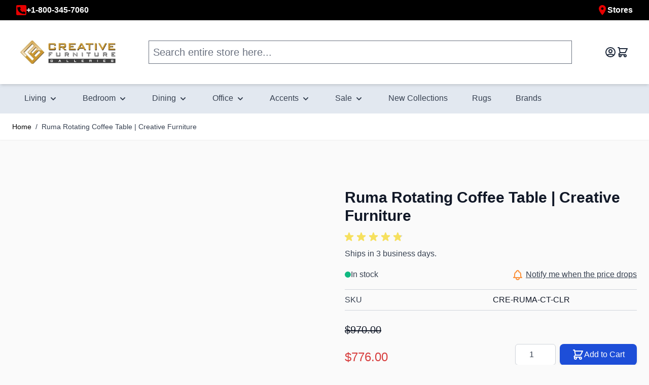

--- FILE ---
content_type: text/html; charset=UTF-8
request_url: https://www.creativefurniturestore.com/ruma-rotating-coffee-table-creative-furniture.html
body_size: 105460
content:
<!doctype html>
<html lang="en">
<head prefix="og: http://ogp.me/ns# fb: http://ogp.me/ns/fb# product: http://ogp.me/ns/product#">
    <meta charset="utf-8"/><script type="text/javascript">(window.NREUM||(NREUM={})).init={privacy:{cookies_enabled:true},ajax:{deny_list:["bam.nr-data.net"]},feature_flags:["soft_nav"],distributed_tracing:{enabled:true}};(window.NREUM||(NREUM={})).loader_config={agentID:"1134586412",accountID:"3743190",trustKey:"3743190",xpid:"VwEDUldaCBABVFVUBwECVlwI",licenseKey:"NRJS-fdd81eb79d324775c7e",applicationID:"1046005089",browserID:"1134586412"};;/*! For license information please see nr-loader-spa-1.307.0.min.js.LICENSE.txt */
(()=>{var e,t,r={384:(e,t,r)=>{"use strict";r.d(t,{NT:()=>a,US:()=>u,Zm:()=>o,bQ:()=>d,dV:()=>c,pV:()=>l});var n=r(6154),i=r(1863),s=r(1910);const a={beacon:"bam.nr-data.net",errorBeacon:"bam.nr-data.net"};function o(){return n.gm.NREUM||(n.gm.NREUM={}),void 0===n.gm.newrelic&&(n.gm.newrelic=n.gm.NREUM),n.gm.NREUM}function c(){let e=o();return e.o||(e.o={ST:n.gm.setTimeout,SI:n.gm.setImmediate||n.gm.setInterval,CT:n.gm.clearTimeout,XHR:n.gm.XMLHttpRequest,REQ:n.gm.Request,EV:n.gm.Event,PR:n.gm.Promise,MO:n.gm.MutationObserver,FETCH:n.gm.fetch,WS:n.gm.WebSocket},(0,s.i)(...Object.values(e.o))),e}function d(e,t){let r=o();r.initializedAgents??={},t.initializedAt={ms:(0,i.t)(),date:new Date},r.initializedAgents[e]=t}function u(e,t){o()[e]=t}function l(){return function(){let e=o();const t=e.info||{};e.info={beacon:a.beacon,errorBeacon:a.errorBeacon,...t}}(),function(){let e=o();const t=e.init||{};e.init={...t}}(),c(),function(){let e=o();const t=e.loader_config||{};e.loader_config={...t}}(),o()}},782:(e,t,r)=>{"use strict";r.d(t,{T:()=>n});const n=r(860).K7.pageViewTiming},860:(e,t,r)=>{"use strict";r.d(t,{$J:()=>u,K7:()=>c,P3:()=>d,XX:()=>i,Yy:()=>o,df:()=>s,qY:()=>n,v4:()=>a});const n="events",i="jserrors",s="browser/blobs",a="rum",o="browser/logs",c={ajax:"ajax",genericEvents:"generic_events",jserrors:i,logging:"logging",metrics:"metrics",pageAction:"page_action",pageViewEvent:"page_view_event",pageViewTiming:"page_view_timing",sessionReplay:"session_replay",sessionTrace:"session_trace",softNav:"soft_navigations",spa:"spa"},d={[c.pageViewEvent]:1,[c.pageViewTiming]:2,[c.metrics]:3,[c.jserrors]:4,[c.spa]:5,[c.ajax]:6,[c.sessionTrace]:7,[c.softNav]:8,[c.sessionReplay]:9,[c.logging]:10,[c.genericEvents]:11},u={[c.pageViewEvent]:a,[c.pageViewTiming]:n,[c.ajax]:n,[c.spa]:n,[c.softNav]:n,[c.metrics]:i,[c.jserrors]:i,[c.sessionTrace]:s,[c.sessionReplay]:s,[c.logging]:o,[c.genericEvents]:"ins"}},944:(e,t,r)=>{"use strict";r.d(t,{R:()=>i});var n=r(3241);function i(e,t){"function"==typeof console.debug&&(console.debug("New Relic Warning: https://github.com/newrelic/newrelic-browser-agent/blob/main/docs/warning-codes.md#".concat(e),t),(0,n.W)({agentIdentifier:null,drained:null,type:"data",name:"warn",feature:"warn",data:{code:e,secondary:t}}))}},993:(e,t,r)=>{"use strict";r.d(t,{A$:()=>s,ET:()=>a,TZ:()=>o,p_:()=>i});var n=r(860);const i={ERROR:"ERROR",WARN:"WARN",INFO:"INFO",DEBUG:"DEBUG",TRACE:"TRACE"},s={OFF:0,ERROR:1,WARN:2,INFO:3,DEBUG:4,TRACE:5},a="log",o=n.K7.logging},1687:(e,t,r)=>{"use strict";r.d(t,{Ak:()=>d,Ze:()=>h,x3:()=>u});var n=r(3241),i=r(7836),s=r(3606),a=r(860),o=r(2646);const c={};function d(e,t){const r={staged:!1,priority:a.P3[t]||0};l(e),c[e].get(t)||c[e].set(t,r)}function u(e,t){e&&c[e]&&(c[e].get(t)&&c[e].delete(t),p(e,t,!1),c[e].size&&f(e))}function l(e){if(!e)throw new Error("agentIdentifier required");c[e]||(c[e]=new Map)}function h(e="",t="feature",r=!1){if(l(e),!e||!c[e].get(t)||r)return p(e,t);c[e].get(t).staged=!0,f(e)}function f(e){const t=Array.from(c[e]);t.every(([e,t])=>t.staged)&&(t.sort((e,t)=>e[1].priority-t[1].priority),t.forEach(([t])=>{c[e].delete(t),p(e,t)}))}function p(e,t,r=!0){const a=e?i.ee.get(e):i.ee,c=s.i.handlers;if(!a.aborted&&a.backlog&&c){if((0,n.W)({agentIdentifier:e,type:"lifecycle",name:"drain",feature:t}),r){const e=a.backlog[t],r=c[t];if(r){for(let t=0;e&&t<e.length;++t)g(e[t],r);Object.entries(r).forEach(([e,t])=>{Object.values(t||{}).forEach(t=>{t[0]?.on&&t[0]?.context()instanceof o.y&&t[0].on(e,t[1])})})}}a.isolatedBacklog||delete c[t],a.backlog[t]=null,a.emit("drain-"+t,[])}}function g(e,t){var r=e[1];Object.values(t[r]||{}).forEach(t=>{var r=e[0];if(t[0]===r){var n=t[1],i=e[3],s=e[2];n.apply(i,s)}})}},1738:(e,t,r)=>{"use strict";r.d(t,{U:()=>f,Y:()=>h});var n=r(3241),i=r(9908),s=r(1863),a=r(944),o=r(5701),c=r(3969),d=r(8362),u=r(860),l=r(4261);function h(e,t,r,s){const h=s||r;!h||h[e]&&h[e]!==d.d.prototype[e]||(h[e]=function(){(0,i.p)(c.xV,["API/"+e+"/called"],void 0,u.K7.metrics,r.ee),(0,n.W)({agentIdentifier:r.agentIdentifier,drained:!!o.B?.[r.agentIdentifier],type:"data",name:"api",feature:l.Pl+e,data:{}});try{return t.apply(this,arguments)}catch(e){(0,a.R)(23,e)}})}function f(e,t,r,n,a){const o=e.info;null===r?delete o.jsAttributes[t]:o.jsAttributes[t]=r,(a||null===r)&&(0,i.p)(l.Pl+n,[(0,s.t)(),t,r],void 0,"session",e.ee)}},1741:(e,t,r)=>{"use strict";r.d(t,{W:()=>s});var n=r(944),i=r(4261);class s{#e(e,...t){if(this[e]!==s.prototype[e])return this[e](...t);(0,n.R)(35,e)}addPageAction(e,t){return this.#e(i.hG,e,t)}register(e){return this.#e(i.eY,e)}recordCustomEvent(e,t){return this.#e(i.fF,e,t)}setPageViewName(e,t){return this.#e(i.Fw,e,t)}setCustomAttribute(e,t,r){return this.#e(i.cD,e,t,r)}noticeError(e,t){return this.#e(i.o5,e,t)}setUserId(e,t=!1){return this.#e(i.Dl,e,t)}setApplicationVersion(e){return this.#e(i.nb,e)}setErrorHandler(e){return this.#e(i.bt,e)}addRelease(e,t){return this.#e(i.k6,e,t)}log(e,t){return this.#e(i.$9,e,t)}start(){return this.#e(i.d3)}finished(e){return this.#e(i.BL,e)}recordReplay(){return this.#e(i.CH)}pauseReplay(){return this.#e(i.Tb)}addToTrace(e){return this.#e(i.U2,e)}setCurrentRouteName(e){return this.#e(i.PA,e)}interaction(e){return this.#e(i.dT,e)}wrapLogger(e,t,r){return this.#e(i.Wb,e,t,r)}measure(e,t){return this.#e(i.V1,e,t)}consent(e){return this.#e(i.Pv,e)}}},1863:(e,t,r)=>{"use strict";function n(){return Math.floor(performance.now())}r.d(t,{t:()=>n})},1910:(e,t,r)=>{"use strict";r.d(t,{i:()=>s});var n=r(944);const i=new Map;function s(...e){return e.every(e=>{if(i.has(e))return i.get(e);const t="function"==typeof e?e.toString():"",r=t.includes("[native code]"),s=t.includes("nrWrapper");return r||s||(0,n.R)(64,e?.name||t),i.set(e,r),r})}},2555:(e,t,r)=>{"use strict";r.d(t,{D:()=>o,f:()=>a});var n=r(384),i=r(8122);const s={beacon:n.NT.beacon,errorBeacon:n.NT.errorBeacon,licenseKey:void 0,applicationID:void 0,sa:void 0,queueTime:void 0,applicationTime:void 0,ttGuid:void 0,user:void 0,account:void 0,product:void 0,extra:void 0,jsAttributes:{},userAttributes:void 0,atts:void 0,transactionName:void 0,tNamePlain:void 0};function a(e){try{return!!e.licenseKey&&!!e.errorBeacon&&!!e.applicationID}catch(e){return!1}}const o=e=>(0,i.a)(e,s)},2614:(e,t,r)=>{"use strict";r.d(t,{BB:()=>a,H3:()=>n,g:()=>d,iL:()=>c,tS:()=>o,uh:()=>i,wk:()=>s});const n="NRBA",i="SESSION",s=144e5,a=18e5,o={STARTED:"session-started",PAUSE:"session-pause",RESET:"session-reset",RESUME:"session-resume",UPDATE:"session-update"},c={SAME_TAB:"same-tab",CROSS_TAB:"cross-tab"},d={OFF:0,FULL:1,ERROR:2}},2646:(e,t,r)=>{"use strict";r.d(t,{y:()=>n});class n{constructor(e){this.contextId=e}}},2843:(e,t,r)=>{"use strict";r.d(t,{G:()=>s,u:()=>i});var n=r(3878);function i(e,t=!1,r,i){(0,n.DD)("visibilitychange",function(){if(t)return void("hidden"===document.visibilityState&&e());e(document.visibilityState)},r,i)}function s(e,t,r){(0,n.sp)("pagehide",e,t,r)}},3241:(e,t,r)=>{"use strict";r.d(t,{W:()=>s});var n=r(6154);const i="newrelic";function s(e={}){try{n.gm.dispatchEvent(new CustomEvent(i,{detail:e}))}catch(e){}}},3304:(e,t,r)=>{"use strict";r.d(t,{A:()=>s});var n=r(7836);const i=()=>{const e=new WeakSet;return(t,r)=>{if("object"==typeof r&&null!==r){if(e.has(r))return;e.add(r)}return r}};function s(e){try{return JSON.stringify(e,i())??""}catch(e){try{n.ee.emit("internal-error",[e])}catch(e){}return""}}},3333:(e,t,r)=>{"use strict";r.d(t,{$v:()=>u,TZ:()=>n,Xh:()=>c,Zp:()=>i,kd:()=>d,mq:()=>o,nf:()=>a,qN:()=>s});const n=r(860).K7.genericEvents,i=["auxclick","click","copy","keydown","paste","scrollend"],s=["focus","blur"],a=4,o=1e3,c=2e3,d=["PageAction","UserAction","BrowserPerformance"],u={RESOURCES:"experimental.resources",REGISTER:"register"}},3434:(e,t,r)=>{"use strict";r.d(t,{Jt:()=>s,YM:()=>d});var n=r(7836),i=r(5607);const s="nr@original:".concat(i.W),a=50;var o=Object.prototype.hasOwnProperty,c=!1;function d(e,t){return e||(e=n.ee),r.inPlace=function(e,t,n,i,s){n||(n="");const a="-"===n.charAt(0);for(let o=0;o<t.length;o++){const c=t[o],d=e[c];l(d)||(e[c]=r(d,a?c+n:n,i,c,s))}},r.flag=s,r;function r(t,r,n,c,d){return l(t)?t:(r||(r=""),nrWrapper[s]=t,function(e,t,r){if(Object.defineProperty&&Object.keys)try{return Object.keys(e).forEach(function(r){Object.defineProperty(t,r,{get:function(){return e[r]},set:function(t){return e[r]=t,t}})}),t}catch(e){u([e],r)}for(var n in e)o.call(e,n)&&(t[n]=e[n])}(t,nrWrapper,e),nrWrapper);function nrWrapper(){var s,o,l,h;let f;try{o=this,s=[...arguments],l="function"==typeof n?n(s,o):n||{}}catch(t){u([t,"",[s,o,c],l],e)}i(r+"start",[s,o,c],l,d);const p=performance.now();let g;try{return h=t.apply(o,s),g=performance.now(),h}catch(e){throw g=performance.now(),i(r+"err",[s,o,e],l,d),f=e,f}finally{const e=g-p,t={start:p,end:g,duration:e,isLongTask:e>=a,methodName:c,thrownError:f};t.isLongTask&&i("long-task",[t,o],l,d),i(r+"end",[s,o,h],l,d)}}}function i(r,n,i,s){if(!c||t){var a=c;c=!0;try{e.emit(r,n,i,t,s)}catch(t){u([t,r,n,i],e)}c=a}}}function u(e,t){t||(t=n.ee);try{t.emit("internal-error",e)}catch(e){}}function l(e){return!(e&&"function"==typeof e&&e.apply&&!e[s])}},3606:(e,t,r)=>{"use strict";r.d(t,{i:()=>s});var n=r(9908);s.on=a;var i=s.handlers={};function s(e,t,r,s){a(s||n.d,i,e,t,r)}function a(e,t,r,i,s){s||(s="feature"),e||(e=n.d);var a=t[s]=t[s]||{};(a[r]=a[r]||[]).push([e,i])}},3738:(e,t,r)=>{"use strict";r.d(t,{He:()=>i,Kp:()=>o,Lc:()=>d,Rz:()=>u,TZ:()=>n,bD:()=>s,d3:()=>a,jx:()=>l,sl:()=>h,uP:()=>c});const n=r(860).K7.sessionTrace,i="bstResource",s="resource",a="-start",o="-end",c="fn"+a,d="fn"+o,u="pushState",l=1e3,h=3e4},3785:(e,t,r)=>{"use strict";r.d(t,{R:()=>c,b:()=>d});var n=r(9908),i=r(1863),s=r(860),a=r(3969),o=r(993);function c(e,t,r={},c=o.p_.INFO,d=!0,u,l=(0,i.t)()){(0,n.p)(a.xV,["API/logging/".concat(c.toLowerCase(),"/called")],void 0,s.K7.metrics,e),(0,n.p)(o.ET,[l,t,r,c,d,u],void 0,s.K7.logging,e)}function d(e){return"string"==typeof e&&Object.values(o.p_).some(t=>t===e.toUpperCase().trim())}},3878:(e,t,r)=>{"use strict";function n(e,t){return{capture:e,passive:!1,signal:t}}function i(e,t,r=!1,i){window.addEventListener(e,t,n(r,i))}function s(e,t,r=!1,i){document.addEventListener(e,t,n(r,i))}r.d(t,{DD:()=>s,jT:()=>n,sp:()=>i})},3962:(e,t,r)=>{"use strict";r.d(t,{AM:()=>a,O2:()=>l,OV:()=>s,Qu:()=>h,TZ:()=>c,ih:()=>f,pP:()=>o,t1:()=>u,tC:()=>i,wD:()=>d});var n=r(860);const i=["click","keydown","submit"],s="popstate",a="api",o="initialPageLoad",c=n.K7.softNav,d=5e3,u=500,l={INITIAL_PAGE_LOAD:"",ROUTE_CHANGE:1,UNSPECIFIED:2},h={INTERACTION:1,AJAX:2,CUSTOM_END:3,CUSTOM_TRACER:4},f={IP:"in progress",PF:"pending finish",FIN:"finished",CAN:"cancelled"}},3969:(e,t,r)=>{"use strict";r.d(t,{TZ:()=>n,XG:()=>o,rs:()=>i,xV:()=>a,z_:()=>s});const n=r(860).K7.metrics,i="sm",s="cm",a="storeSupportabilityMetrics",o="storeEventMetrics"},4234:(e,t,r)=>{"use strict";r.d(t,{W:()=>s});var n=r(7836),i=r(1687);class s{constructor(e,t){this.agentIdentifier=e,this.ee=n.ee.get(e),this.featureName=t,this.blocked=!1}deregisterDrain(){(0,i.x3)(this.agentIdentifier,this.featureName)}}},4261:(e,t,r)=>{"use strict";r.d(t,{$9:()=>u,BL:()=>c,CH:()=>p,Dl:()=>R,Fw:()=>w,PA:()=>v,Pl:()=>n,Pv:()=>A,Tb:()=>h,U2:()=>a,V1:()=>E,Wb:()=>T,bt:()=>y,cD:()=>b,d3:()=>x,dT:()=>d,eY:()=>g,fF:()=>f,hG:()=>s,hw:()=>i,k6:()=>o,nb:()=>m,o5:()=>l});const n="api-",i=n+"ixn-",s="addPageAction",a="addToTrace",o="addRelease",c="finished",d="interaction",u="log",l="noticeError",h="pauseReplay",f="recordCustomEvent",p="recordReplay",g="register",m="setApplicationVersion",v="setCurrentRouteName",b="setCustomAttribute",y="setErrorHandler",w="setPageViewName",R="setUserId",x="start",T="wrapLogger",E="measure",A="consent"},4387:(e,t,r)=>{"use strict";function n(e={}){return!(!e.id||!e.name)}function i(e){return"string"==typeof e&&e.trim().length<501||"number"==typeof e}function s(e,t){if(2!==t?.harvestEndpointVersion)return{};const r=t.agentRef.runtime.appMetadata.agents[0].entityGuid;return n(e)?{"source.id":e.id,"source.name":e.name,"source.type":e.type,"parent.id":e.parent?.id||r}:{"entity.guid":r,appId:t.agentRef.info.applicationID}}r.d(t,{Ux:()=>s,c7:()=>n,yo:()=>i})},5205:(e,t,r)=>{"use strict";r.d(t,{j:()=>S});var n=r(384),i=r(1741);var s=r(2555),a=r(3333);const o=e=>{if(!e||"string"!=typeof e)return!1;try{document.createDocumentFragment().querySelector(e)}catch{return!1}return!0};var c=r(2614),d=r(944),u=r(8122);const l="[data-nr-mask]",h=e=>(0,u.a)(e,(()=>{const e={feature_flags:[],experimental:{allow_registered_children:!1,resources:!1},mask_selector:"*",block_selector:"[data-nr-block]",mask_input_options:{color:!1,date:!1,"datetime-local":!1,email:!1,month:!1,number:!1,range:!1,search:!1,tel:!1,text:!1,time:!1,url:!1,week:!1,textarea:!1,select:!1,password:!0}};return{ajax:{deny_list:void 0,block_internal:!0,enabled:!0,autoStart:!0},api:{get allow_registered_children(){return e.feature_flags.includes(a.$v.REGISTER)||e.experimental.allow_registered_children},set allow_registered_children(t){e.experimental.allow_registered_children=t},duplicate_registered_data:!1},browser_consent_mode:{enabled:!1},distributed_tracing:{enabled:void 0,exclude_newrelic_header:void 0,cors_use_newrelic_header:void 0,cors_use_tracecontext_headers:void 0,allowed_origins:void 0},get feature_flags(){return e.feature_flags},set feature_flags(t){e.feature_flags=t},generic_events:{enabled:!0,autoStart:!0},harvest:{interval:30},jserrors:{enabled:!0,autoStart:!0},logging:{enabled:!0,autoStart:!0},metrics:{enabled:!0,autoStart:!0},obfuscate:void 0,page_action:{enabled:!0},page_view_event:{enabled:!0,autoStart:!0},page_view_timing:{enabled:!0,autoStart:!0},performance:{capture_marks:!1,capture_measures:!1,capture_detail:!0,resources:{get enabled(){return e.feature_flags.includes(a.$v.RESOURCES)||e.experimental.resources},set enabled(t){e.experimental.resources=t},asset_types:[],first_party_domains:[],ignore_newrelic:!0}},privacy:{cookies_enabled:!0},proxy:{assets:void 0,beacon:void 0},session:{expiresMs:c.wk,inactiveMs:c.BB},session_replay:{autoStart:!0,enabled:!1,preload:!1,sampling_rate:10,error_sampling_rate:100,collect_fonts:!1,inline_images:!1,fix_stylesheets:!0,mask_all_inputs:!0,get mask_text_selector(){return e.mask_selector},set mask_text_selector(t){o(t)?e.mask_selector="".concat(t,",").concat(l):""===t||null===t?e.mask_selector=l:(0,d.R)(5,t)},get block_class(){return"nr-block"},get ignore_class(){return"nr-ignore"},get mask_text_class(){return"nr-mask"},get block_selector(){return e.block_selector},set block_selector(t){o(t)?e.block_selector+=",".concat(t):""!==t&&(0,d.R)(6,t)},get mask_input_options(){return e.mask_input_options},set mask_input_options(t){t&&"object"==typeof t?e.mask_input_options={...t,password:!0}:(0,d.R)(7,t)}},session_trace:{enabled:!0,autoStart:!0},soft_navigations:{enabled:!0,autoStart:!0},spa:{enabled:!0,autoStart:!0},ssl:void 0,user_actions:{enabled:!0,elementAttributes:["id","className","tagName","type"]}}})());var f=r(6154),p=r(9324);let g=0;const m={buildEnv:p.F3,distMethod:p.Xs,version:p.xv,originTime:f.WN},v={consented:!1},b={appMetadata:{},get consented(){return this.session?.state?.consent||v.consented},set consented(e){v.consented=e},customTransaction:void 0,denyList:void 0,disabled:!1,harvester:void 0,isolatedBacklog:!1,isRecording:!1,loaderType:void 0,maxBytes:3e4,obfuscator:void 0,onerror:void 0,ptid:void 0,releaseIds:{},session:void 0,timeKeeper:void 0,registeredEntities:[],jsAttributesMetadata:{bytes:0},get harvestCount(){return++g}},y=e=>{const t=(0,u.a)(e,b),r=Object.keys(m).reduce((e,t)=>(e[t]={value:m[t],writable:!1,configurable:!0,enumerable:!0},e),{});return Object.defineProperties(t,r)};var w=r(5701);const R=e=>{const t=e.startsWith("http");e+="/",r.p=t?e:"https://"+e};var x=r(7836),T=r(3241);const E={accountID:void 0,trustKey:void 0,agentID:void 0,licenseKey:void 0,applicationID:void 0,xpid:void 0},A=e=>(0,u.a)(e,E),_=new Set;function S(e,t={},r,a){let{init:o,info:c,loader_config:d,runtime:u={},exposed:l=!0}=t;if(!c){const e=(0,n.pV)();o=e.init,c=e.info,d=e.loader_config}e.init=h(o||{}),e.loader_config=A(d||{}),c.jsAttributes??={},f.bv&&(c.jsAttributes.isWorker=!0),e.info=(0,s.D)(c);const p=e.init,g=[c.beacon,c.errorBeacon];_.has(e.agentIdentifier)||(p.proxy.assets&&(R(p.proxy.assets),g.push(p.proxy.assets)),p.proxy.beacon&&g.push(p.proxy.beacon),e.beacons=[...g],function(e){const t=(0,n.pV)();Object.getOwnPropertyNames(i.W.prototype).forEach(r=>{const n=i.W.prototype[r];if("function"!=typeof n||"constructor"===n)return;let s=t[r];e[r]&&!1!==e.exposed&&"micro-agent"!==e.runtime?.loaderType&&(t[r]=(...t)=>{const n=e[r](...t);return s?s(...t):n})})}(e),(0,n.US)("activatedFeatures",w.B)),u.denyList=[...p.ajax.deny_list||[],...p.ajax.block_internal?g:[]],u.ptid=e.agentIdentifier,u.loaderType=r,e.runtime=y(u),_.has(e.agentIdentifier)||(e.ee=x.ee.get(e.agentIdentifier),e.exposed=l,(0,T.W)({agentIdentifier:e.agentIdentifier,drained:!!w.B?.[e.agentIdentifier],type:"lifecycle",name:"initialize",feature:void 0,data:e.config})),_.add(e.agentIdentifier)}},5270:(e,t,r)=>{"use strict";r.d(t,{Aw:()=>a,SR:()=>s,rF:()=>o});var n=r(384),i=r(7767);function s(e){return!!(0,n.dV)().o.MO&&(0,i.V)(e)&&!0===e?.session_trace.enabled}function a(e){return!0===e?.session_replay.preload&&s(e)}function o(e,t){try{if("string"==typeof t?.type){if("password"===t.type.toLowerCase())return"*".repeat(e?.length||0);if(void 0!==t?.dataset?.nrUnmask||t?.classList?.contains("nr-unmask"))return e}}catch(e){}return"string"==typeof e?e.replace(/[\S]/g,"*"):"*".repeat(e?.length||0)}},5289:(e,t,r)=>{"use strict";r.d(t,{GG:()=>a,Qr:()=>c,sB:()=>o});var n=r(3878),i=r(6389);function s(){return"undefined"==typeof document||"complete"===document.readyState}function a(e,t){if(s())return e();const r=(0,i.J)(e),a=setInterval(()=>{s()&&(clearInterval(a),r())},500);(0,n.sp)("load",r,t)}function o(e){if(s())return e();(0,n.DD)("DOMContentLoaded",e)}function c(e){if(s())return e();(0,n.sp)("popstate",e)}},5607:(e,t,r)=>{"use strict";r.d(t,{W:()=>n});const n=(0,r(9566).bz)()},5701:(e,t,r)=>{"use strict";r.d(t,{B:()=>s,t:()=>a});var n=r(3241);const i=new Set,s={};function a(e,t){const r=t.agentIdentifier;s[r]??={},e&&"object"==typeof e&&(i.has(r)||(t.ee.emit("rumresp",[e]),s[r]=e,i.add(r),(0,n.W)({agentIdentifier:r,loaded:!0,drained:!0,type:"lifecycle",name:"load",feature:void 0,data:e})))}},6154:(e,t,r)=>{"use strict";r.d(t,{OF:()=>d,RI:()=>i,WN:()=>h,bv:()=>s,eN:()=>f,gm:()=>a,lR:()=>l,m:()=>c,mw:()=>o,sb:()=>u});var n=r(1863);const i="undefined"!=typeof window&&!!window.document,s="undefined"!=typeof WorkerGlobalScope&&("undefined"!=typeof self&&self instanceof WorkerGlobalScope&&self.navigator instanceof WorkerNavigator||"undefined"!=typeof globalThis&&globalThis instanceof WorkerGlobalScope&&globalThis.navigator instanceof WorkerNavigator),a=i?window:"undefined"!=typeof WorkerGlobalScope&&("undefined"!=typeof self&&self instanceof WorkerGlobalScope&&self||"undefined"!=typeof globalThis&&globalThis instanceof WorkerGlobalScope&&globalThis),o=Boolean("hidden"===a?.document?.visibilityState),c=""+a?.location,d=/iPad|iPhone|iPod/.test(a.navigator?.userAgent),u=d&&"undefined"==typeof SharedWorker,l=(()=>{const e=a.navigator?.userAgent?.match(/Firefox[/\s](\d+\.\d+)/);return Array.isArray(e)&&e.length>=2?+e[1]:0})(),h=Date.now()-(0,n.t)(),f=()=>"undefined"!=typeof PerformanceNavigationTiming&&a?.performance?.getEntriesByType("navigation")?.[0]?.responseStart},6344:(e,t,r)=>{"use strict";r.d(t,{BB:()=>u,Qb:()=>l,TZ:()=>i,Ug:()=>a,Vh:()=>s,_s:()=>o,bc:()=>d,yP:()=>c});var n=r(2614);const i=r(860).K7.sessionReplay,s="errorDuringReplay",a=.12,o={DomContentLoaded:0,Load:1,FullSnapshot:2,IncrementalSnapshot:3,Meta:4,Custom:5},c={[n.g.ERROR]:15e3,[n.g.FULL]:3e5,[n.g.OFF]:0},d={RESET:{message:"Session was reset",sm:"Reset"},IMPORT:{message:"Recorder failed to import",sm:"Import"},TOO_MANY:{message:"429: Too Many Requests",sm:"Too-Many"},TOO_BIG:{message:"Payload was too large",sm:"Too-Big"},CROSS_TAB:{message:"Session Entity was set to OFF on another tab",sm:"Cross-Tab"},ENTITLEMENTS:{message:"Session Replay is not allowed and will not be started",sm:"Entitlement"}},u=5e3,l={API:"api",RESUME:"resume",SWITCH_TO_FULL:"switchToFull",INITIALIZE:"initialize",PRELOAD:"preload"}},6389:(e,t,r)=>{"use strict";function n(e,t=500,r={}){const n=r?.leading||!1;let i;return(...r)=>{n&&void 0===i&&(e.apply(this,r),i=setTimeout(()=>{i=clearTimeout(i)},t)),n||(clearTimeout(i),i=setTimeout(()=>{e.apply(this,r)},t))}}function i(e){let t=!1;return(...r)=>{t||(t=!0,e.apply(this,r))}}r.d(t,{J:()=>i,s:()=>n})},6630:(e,t,r)=>{"use strict";r.d(t,{T:()=>n});const n=r(860).K7.pageViewEvent},6774:(e,t,r)=>{"use strict";r.d(t,{T:()=>n});const n=r(860).K7.jserrors},7295:(e,t,r)=>{"use strict";r.d(t,{Xv:()=>a,gX:()=>i,iW:()=>s});var n=[];function i(e){if(!e||s(e))return!1;if(0===n.length)return!0;if("*"===n[0].hostname)return!1;for(var t=0;t<n.length;t++){var r=n[t];if(r.hostname.test(e.hostname)&&r.pathname.test(e.pathname))return!1}return!0}function s(e){return void 0===e.hostname}function a(e){if(n=[],e&&e.length)for(var t=0;t<e.length;t++){let r=e[t];if(!r)continue;if("*"===r)return void(n=[{hostname:"*"}]);0===r.indexOf("http://")?r=r.substring(7):0===r.indexOf("https://")&&(r=r.substring(8));const i=r.indexOf("/");let s,a;i>0?(s=r.substring(0,i),a=r.substring(i)):(s=r,a="*");let[c]=s.split(":");n.push({hostname:o(c),pathname:o(a,!0)})}}function o(e,t=!1){const r=e.replace(/[.+?^${}()|[\]\\]/g,e=>"\\"+e).replace(/\*/g,".*?");return new RegExp((t?"^":"")+r+"$")}},7485:(e,t,r)=>{"use strict";r.d(t,{D:()=>i});var n=r(6154);function i(e){if(0===(e||"").indexOf("data:"))return{protocol:"data"};try{const t=new URL(e,location.href),r={port:t.port,hostname:t.hostname,pathname:t.pathname,search:t.search,protocol:t.protocol.slice(0,t.protocol.indexOf(":")),sameOrigin:t.protocol===n.gm?.location?.protocol&&t.host===n.gm?.location?.host};return r.port&&""!==r.port||("http:"===t.protocol&&(r.port="80"),"https:"===t.protocol&&(r.port="443")),r.pathname&&""!==r.pathname?r.pathname.startsWith("/")||(r.pathname="/".concat(r.pathname)):r.pathname="/",r}catch(e){return{}}}},7699:(e,t,r)=>{"use strict";r.d(t,{It:()=>s,KC:()=>o,No:()=>i,qh:()=>a});var n=r(860);const i=16e3,s=1e6,a="SESSION_ERROR",o={[n.K7.logging]:!0,[n.K7.genericEvents]:!1,[n.K7.jserrors]:!1,[n.K7.ajax]:!1}},7767:(e,t,r)=>{"use strict";r.d(t,{V:()=>i});var n=r(6154);const i=e=>n.RI&&!0===e?.privacy.cookies_enabled},7836:(e,t,r)=>{"use strict";r.d(t,{P:()=>o,ee:()=>c});var n=r(384),i=r(8990),s=r(2646),a=r(5607);const o="nr@context:".concat(a.W),c=function e(t,r){var n={},a={},u={},l=!1;try{l=16===r.length&&d.initializedAgents?.[r]?.runtime.isolatedBacklog}catch(e){}var h={on:p,addEventListener:p,removeEventListener:function(e,t){var r=n[e];if(!r)return;for(var i=0;i<r.length;i++)r[i]===t&&r.splice(i,1)},emit:function(e,r,n,i,s){!1!==s&&(s=!0);if(c.aborted&&!i)return;t&&s&&t.emit(e,r,n);var o=f(n);g(e).forEach(e=>{e.apply(o,r)});var d=v()[a[e]];d&&d.push([h,e,r,o]);return o},get:m,listeners:g,context:f,buffer:function(e,t){const r=v();if(t=t||"feature",h.aborted)return;Object.entries(e||{}).forEach(([e,n])=>{a[n]=t,t in r||(r[t]=[])})},abort:function(){h._aborted=!0,Object.keys(h.backlog).forEach(e=>{delete h.backlog[e]})},isBuffering:function(e){return!!v()[a[e]]},debugId:r,backlog:l?{}:t&&"object"==typeof t.backlog?t.backlog:{},isolatedBacklog:l};return Object.defineProperty(h,"aborted",{get:()=>{let e=h._aborted||!1;return e||(t&&(e=t.aborted),e)}}),h;function f(e){return e&&e instanceof s.y?e:e?(0,i.I)(e,o,()=>new s.y(o)):new s.y(o)}function p(e,t){n[e]=g(e).concat(t)}function g(e){return n[e]||[]}function m(t){return u[t]=u[t]||e(h,t)}function v(){return h.backlog}}(void 0,"globalEE"),d=(0,n.Zm)();d.ee||(d.ee=c)},8122:(e,t,r)=>{"use strict";r.d(t,{a:()=>i});var n=r(944);function i(e,t){try{if(!e||"object"!=typeof e)return(0,n.R)(3);if(!t||"object"!=typeof t)return(0,n.R)(4);const r=Object.create(Object.getPrototypeOf(t),Object.getOwnPropertyDescriptors(t)),s=0===Object.keys(r).length?e:r;for(let a in s)if(void 0!==e[a])try{if(null===e[a]){r[a]=null;continue}Array.isArray(e[a])&&Array.isArray(t[a])?r[a]=Array.from(new Set([...e[a],...t[a]])):"object"==typeof e[a]&&"object"==typeof t[a]?r[a]=i(e[a],t[a]):r[a]=e[a]}catch(e){r[a]||(0,n.R)(1,e)}return r}catch(e){(0,n.R)(2,e)}}},8139:(e,t,r)=>{"use strict";r.d(t,{u:()=>h});var n=r(7836),i=r(3434),s=r(8990),a=r(6154);const o={},c=a.gm.XMLHttpRequest,d="addEventListener",u="removeEventListener",l="nr@wrapped:".concat(n.P);function h(e){var t=function(e){return(e||n.ee).get("events")}(e);if(o[t.debugId]++)return t;o[t.debugId]=1;var r=(0,i.YM)(t,!0);function h(e){r.inPlace(e,[d,u],"-",p)}function p(e,t){return e[1]}return"getPrototypeOf"in Object&&(a.RI&&f(document,h),c&&f(c.prototype,h),f(a.gm,h)),t.on(d+"-start",function(e,t){var n=e[1];if(null!==n&&("function"==typeof n||"object"==typeof n)&&"newrelic"!==e[0]){var i=(0,s.I)(n,l,function(){var e={object:function(){if("function"!=typeof n.handleEvent)return;return n.handleEvent.apply(n,arguments)},function:n}[typeof n];return e?r(e,"fn-",null,e.name||"anonymous"):n});this.wrapped=e[1]=i}}),t.on(u+"-start",function(e){e[1]=this.wrapped||e[1]}),t}function f(e,t,...r){let n=e;for(;"object"==typeof n&&!Object.prototype.hasOwnProperty.call(n,d);)n=Object.getPrototypeOf(n);n&&t(n,...r)}},8362:(e,t,r)=>{"use strict";r.d(t,{d:()=>s});var n=r(9566),i=r(1741);class s extends i.W{agentIdentifier=(0,n.LA)(16)}},8374:(e,t,r)=>{r.nc=(()=>{try{return document?.currentScript?.nonce}catch(e){}return""})()},8990:(e,t,r)=>{"use strict";r.d(t,{I:()=>i});var n=Object.prototype.hasOwnProperty;function i(e,t,r){if(n.call(e,t))return e[t];var i=r();if(Object.defineProperty&&Object.keys)try{return Object.defineProperty(e,t,{value:i,writable:!0,enumerable:!1}),i}catch(e){}return e[t]=i,i}},9300:(e,t,r)=>{"use strict";r.d(t,{T:()=>n});const n=r(860).K7.ajax},9324:(e,t,r)=>{"use strict";r.d(t,{AJ:()=>a,F3:()=>i,Xs:()=>s,Yq:()=>o,xv:()=>n});const n="1.307.0",i="PROD",s="CDN",a="@newrelic/rrweb",o="1.0.1"},9566:(e,t,r)=>{"use strict";r.d(t,{LA:()=>o,ZF:()=>c,bz:()=>a,el:()=>d});var n=r(6154);const i="xxxxxxxx-xxxx-4xxx-yxxx-xxxxxxxxxxxx";function s(e,t){return e?15&e[t]:16*Math.random()|0}function a(){const e=n.gm?.crypto||n.gm?.msCrypto;let t,r=0;return e&&e.getRandomValues&&(t=e.getRandomValues(new Uint8Array(30))),i.split("").map(e=>"x"===e?s(t,r++).toString(16):"y"===e?(3&s()|8).toString(16):e).join("")}function o(e){const t=n.gm?.crypto||n.gm?.msCrypto;let r,i=0;t&&t.getRandomValues&&(r=t.getRandomValues(new Uint8Array(e)));const a=[];for(var o=0;o<e;o++)a.push(s(r,i++).toString(16));return a.join("")}function c(){return o(16)}function d(){return o(32)}},9908:(e,t,r)=>{"use strict";r.d(t,{d:()=>n,p:()=>i});var n=r(7836).ee.get("handle");function i(e,t,r,i,s){s?(s.buffer([e],i),s.emit(e,t,r)):(n.buffer([e],i),n.emit(e,t,r))}}},n={};function i(e){var t=n[e];if(void 0!==t)return t.exports;var s=n[e]={exports:{}};return r[e](s,s.exports,i),s.exports}i.m=r,i.d=(e,t)=>{for(var r in t)i.o(t,r)&&!i.o(e,r)&&Object.defineProperty(e,r,{enumerable:!0,get:t[r]})},i.f={},i.e=e=>Promise.all(Object.keys(i.f).reduce((t,r)=>(i.f[r](e,t),t),[])),i.u=e=>({212:"nr-spa-compressor",249:"nr-spa-recorder",478:"nr-spa"}[e]+"-1.307.0.min.js"),i.o=(e,t)=>Object.prototype.hasOwnProperty.call(e,t),e={},t="NRBA-1.307.0.PROD:",i.l=(r,n,s,a)=>{if(e[r])e[r].push(n);else{var o,c;if(void 0!==s)for(var d=document.getElementsByTagName("script"),u=0;u<d.length;u++){var l=d[u];if(l.getAttribute("src")==r||l.getAttribute("data-webpack")==t+s){o=l;break}}if(!o){c=!0;var h={478:"sha512-bFoj7wd1EcCTt0jkKdFkw+gjDdU092aP1BOVh5n0PjhLNtBCSXj4vpjfIJR8zH8Bn6/XPpFl3gSNOuWVJ98iug==",249:"sha512-FRHQNWDGImhEo7a7lqCuCt6xlBgommnGc+JH2/YGJlngDoH+/3jpT/cyFpwi2M5G6srPVN4wLxrVqskf6KB7bg==",212:"sha512-okml4IaluCF10UG6SWzY+cKPgBNvH2+S5f1FxomzQUHf608N0b9dwoBv/ZFAhJhrdxPgTA4AxlBzwGcjMGIlQQ=="};(o=document.createElement("script")).charset="utf-8",i.nc&&o.setAttribute("nonce",i.nc),o.setAttribute("data-webpack",t+s),o.src=r,0!==o.src.indexOf(window.location.origin+"/")&&(o.crossOrigin="anonymous"),h[a]&&(o.integrity=h[a])}e[r]=[n];var f=(t,n)=>{o.onerror=o.onload=null,clearTimeout(p);var i=e[r];if(delete e[r],o.parentNode&&o.parentNode.removeChild(o),i&&i.forEach(e=>e(n)),t)return t(n)},p=setTimeout(f.bind(null,void 0,{type:"timeout",target:o}),12e4);o.onerror=f.bind(null,o.onerror),o.onload=f.bind(null,o.onload),c&&document.head.appendChild(o)}},i.r=e=>{"undefined"!=typeof Symbol&&Symbol.toStringTag&&Object.defineProperty(e,Symbol.toStringTag,{value:"Module"}),Object.defineProperty(e,"__esModule",{value:!0})},i.p="https://js-agent.newrelic.com/",(()=>{var e={38:0,788:0};i.f.j=(t,r)=>{var n=i.o(e,t)?e[t]:void 0;if(0!==n)if(n)r.push(n[2]);else{var s=new Promise((r,i)=>n=e[t]=[r,i]);r.push(n[2]=s);var a=i.p+i.u(t),o=new Error;i.l(a,r=>{if(i.o(e,t)&&(0!==(n=e[t])&&(e[t]=void 0),n)){var s=r&&("load"===r.type?"missing":r.type),a=r&&r.target&&r.target.src;o.message="Loading chunk "+t+" failed: ("+s+": "+a+")",o.name="ChunkLoadError",o.type=s,o.request=a,n[1](o)}},"chunk-"+t,t)}};var t=(t,r)=>{var n,s,[a,o,c]=r,d=0;if(a.some(t=>0!==e[t])){for(n in o)i.o(o,n)&&(i.m[n]=o[n]);if(c)c(i)}for(t&&t(r);d<a.length;d++)s=a[d],i.o(e,s)&&e[s]&&e[s][0](),e[s]=0},r=self["webpackChunk:NRBA-1.307.0.PROD"]=self["webpackChunk:NRBA-1.307.0.PROD"]||[];r.forEach(t.bind(null,0)),r.push=t.bind(null,r.push.bind(r))})(),(()=>{"use strict";i(8374);var e=i(8362),t=i(860);const r=Object.values(t.K7);var n=i(5205);var s=i(9908),a=i(1863),o=i(4261),c=i(1738);var d=i(1687),u=i(4234),l=i(5289),h=i(6154),f=i(944),p=i(5270),g=i(7767),m=i(6389),v=i(7699);class b extends u.W{constructor(e,t){super(e.agentIdentifier,t),this.agentRef=e,this.abortHandler=void 0,this.featAggregate=void 0,this.loadedSuccessfully=void 0,this.onAggregateImported=new Promise(e=>{this.loadedSuccessfully=e}),this.deferred=Promise.resolve(),!1===e.init[this.featureName].autoStart?this.deferred=new Promise((t,r)=>{this.ee.on("manual-start-all",(0,m.J)(()=>{(0,d.Ak)(e.agentIdentifier,this.featureName),t()}))}):(0,d.Ak)(e.agentIdentifier,t)}importAggregator(e,t,r={}){if(this.featAggregate)return;const n=async()=>{let n;await this.deferred;try{if((0,g.V)(e.init)){const{setupAgentSession:t}=await i.e(478).then(i.bind(i,8766));n=t(e)}}catch(e){(0,f.R)(20,e),this.ee.emit("internal-error",[e]),(0,s.p)(v.qh,[e],void 0,this.featureName,this.ee)}try{if(!this.#t(this.featureName,n,e.init))return(0,d.Ze)(this.agentIdentifier,this.featureName),void this.loadedSuccessfully(!1);const{Aggregate:i}=await t();this.featAggregate=new i(e,r),e.runtime.harvester.initializedAggregates.push(this.featAggregate),this.loadedSuccessfully(!0)}catch(e){(0,f.R)(34,e),this.abortHandler?.(),(0,d.Ze)(this.agentIdentifier,this.featureName,!0),this.loadedSuccessfully(!1),this.ee&&this.ee.abort()}};h.RI?(0,l.GG)(()=>n(),!0):n()}#t(e,r,n){if(this.blocked)return!1;switch(e){case t.K7.sessionReplay:return(0,p.SR)(n)&&!!r;case t.K7.sessionTrace:return!!r;default:return!0}}}var y=i(6630),w=i(2614),R=i(3241);class x extends b{static featureName=y.T;constructor(e){var t;super(e,y.T),this.setupInspectionEvents(e.agentIdentifier),t=e,(0,c.Y)(o.Fw,function(e,r){"string"==typeof e&&("/"!==e.charAt(0)&&(e="/"+e),t.runtime.customTransaction=(r||"http://custom.transaction")+e,(0,s.p)(o.Pl+o.Fw,[(0,a.t)()],void 0,void 0,t.ee))},t),this.importAggregator(e,()=>i.e(478).then(i.bind(i,2467)))}setupInspectionEvents(e){const t=(t,r)=>{t&&(0,R.W)({agentIdentifier:e,timeStamp:t.timeStamp,loaded:"complete"===t.target.readyState,type:"window",name:r,data:t.target.location+""})};(0,l.sB)(e=>{t(e,"DOMContentLoaded")}),(0,l.GG)(e=>{t(e,"load")}),(0,l.Qr)(e=>{t(e,"navigate")}),this.ee.on(w.tS.UPDATE,(t,r)=>{(0,R.W)({agentIdentifier:e,type:"lifecycle",name:"session",data:r})})}}var T=i(384);class E extends e.d{constructor(e){var t;(super(),h.gm)?(this.features={},(0,T.bQ)(this.agentIdentifier,this),this.desiredFeatures=new Set(e.features||[]),this.desiredFeatures.add(x),(0,n.j)(this,e,e.loaderType||"agent"),t=this,(0,c.Y)(o.cD,function(e,r,n=!1){if("string"==typeof e){if(["string","number","boolean"].includes(typeof r)||null===r)return(0,c.U)(t,e,r,o.cD,n);(0,f.R)(40,typeof r)}else(0,f.R)(39,typeof e)},t),function(e){(0,c.Y)(o.Dl,function(t,r=!1){if("string"!=typeof t&&null!==t)return void(0,f.R)(41,typeof t);const n=e.info.jsAttributes["enduser.id"];r&&null!=n&&n!==t?(0,s.p)(o.Pl+"setUserIdAndResetSession",[t],void 0,"session",e.ee):(0,c.U)(e,"enduser.id",t,o.Dl,!0)},e)}(this),function(e){(0,c.Y)(o.nb,function(t){if("string"==typeof t||null===t)return(0,c.U)(e,"application.version",t,o.nb,!1);(0,f.R)(42,typeof t)},e)}(this),function(e){(0,c.Y)(o.d3,function(){e.ee.emit("manual-start-all")},e)}(this),function(e){(0,c.Y)(o.Pv,function(t=!0){if("boolean"==typeof t){if((0,s.p)(o.Pl+o.Pv,[t],void 0,"session",e.ee),e.runtime.consented=t,t){const t=e.features.page_view_event;t.onAggregateImported.then(e=>{const r=t.featAggregate;e&&!r.sentRum&&r.sendRum()})}}else(0,f.R)(65,typeof t)},e)}(this),this.run()):(0,f.R)(21)}get config(){return{info:this.info,init:this.init,loader_config:this.loader_config,runtime:this.runtime}}get api(){return this}run(){try{const e=function(e){const t={};return r.forEach(r=>{t[r]=!!e[r]?.enabled}),t}(this.init),n=[...this.desiredFeatures];n.sort((e,r)=>t.P3[e.featureName]-t.P3[r.featureName]),n.forEach(r=>{if(!e[r.featureName]&&r.featureName!==t.K7.pageViewEvent)return;if(r.featureName===t.K7.spa)return void(0,f.R)(67);const n=function(e){switch(e){case t.K7.ajax:return[t.K7.jserrors];case t.K7.sessionTrace:return[t.K7.ajax,t.K7.pageViewEvent];case t.K7.sessionReplay:return[t.K7.sessionTrace];case t.K7.pageViewTiming:return[t.K7.pageViewEvent];default:return[]}}(r.featureName).filter(e=>!(e in this.features));n.length>0&&(0,f.R)(36,{targetFeature:r.featureName,missingDependencies:n}),this.features[r.featureName]=new r(this)})}catch(e){(0,f.R)(22,e);for(const e in this.features)this.features[e].abortHandler?.();const t=(0,T.Zm)();delete t.initializedAgents[this.agentIdentifier]?.features,delete this.sharedAggregator;return t.ee.get(this.agentIdentifier).abort(),!1}}}var A=i(2843),_=i(782);class S extends b{static featureName=_.T;constructor(e){super(e,_.T),h.RI&&((0,A.u)(()=>(0,s.p)("docHidden",[(0,a.t)()],void 0,_.T,this.ee),!0),(0,A.G)(()=>(0,s.p)("winPagehide",[(0,a.t)()],void 0,_.T,this.ee)),this.importAggregator(e,()=>i.e(478).then(i.bind(i,9917))))}}var O=i(3969);class I extends b{static featureName=O.TZ;constructor(e){super(e,O.TZ),h.RI&&document.addEventListener("securitypolicyviolation",e=>{(0,s.p)(O.xV,["Generic/CSPViolation/Detected"],void 0,this.featureName,this.ee)}),this.importAggregator(e,()=>i.e(478).then(i.bind(i,6555)))}}var N=i(6774),P=i(3878),D=i(3304);class k{constructor(e,t,r,n,i){this.name="UncaughtError",this.message="string"==typeof e?e:(0,D.A)(e),this.sourceURL=t,this.line=r,this.column=n,this.__newrelic=i}}function C(e){return M(e)?e:new k(void 0!==e?.message?e.message:e,e?.filename||e?.sourceURL,e?.lineno||e?.line,e?.colno||e?.col,e?.__newrelic,e?.cause)}function j(e){const t="Unhandled Promise Rejection: ";if(!e?.reason)return;if(M(e.reason)){try{e.reason.message.startsWith(t)||(e.reason.message=t+e.reason.message)}catch(e){}return C(e.reason)}const r=C(e.reason);return(r.message||"").startsWith(t)||(r.message=t+r.message),r}function L(e){if(e.error instanceof SyntaxError&&!/:\d+$/.test(e.error.stack?.trim())){const t=new k(e.message,e.filename,e.lineno,e.colno,e.error.__newrelic,e.cause);return t.name=SyntaxError.name,t}return M(e.error)?e.error:C(e)}function M(e){return e instanceof Error&&!!e.stack}function H(e,r,n,i,o=(0,a.t)()){"string"==typeof e&&(e=new Error(e)),(0,s.p)("err",[e,o,!1,r,n.runtime.isRecording,void 0,i],void 0,t.K7.jserrors,n.ee),(0,s.p)("uaErr",[],void 0,t.K7.genericEvents,n.ee)}var B=i(4387),K=i(993),W=i(3785);function U(e,{customAttributes:t={},level:r=K.p_.INFO}={},n,i,s=(0,a.t)()){(0,W.R)(n.ee,e,t,r,!1,i,s)}function F(e,r,n,i,c=(0,a.t)()){(0,s.p)(o.Pl+o.hG,[c,e,r,i],void 0,t.K7.genericEvents,n.ee)}function V(e,r,n,i,c=(0,a.t)()){const{start:d,end:u,customAttributes:l}=r||{},h={customAttributes:l||{}};if("object"!=typeof h.customAttributes||"string"!=typeof e||0===e.length)return void(0,f.R)(57);const p=(e,t)=>null==e?t:"number"==typeof e?e:e instanceof PerformanceMark?e.startTime:Number.NaN;if(h.start=p(d,0),h.end=p(u,c),Number.isNaN(h.start)||Number.isNaN(h.end))(0,f.R)(57);else{if(h.duration=h.end-h.start,!(h.duration<0))return(0,s.p)(o.Pl+o.V1,[h,e,i],void 0,t.K7.genericEvents,n.ee),h;(0,f.R)(58)}}function G(e,r={},n,i,c=(0,a.t)()){(0,s.p)(o.Pl+o.fF,[c,e,r,i],void 0,t.K7.genericEvents,n.ee)}function z(e){(0,c.Y)(o.eY,function(t){return Y(e,t)},e)}function Y(e,r,n){const i={};(0,f.R)(54,"newrelic.register"),r||={},r.type="MFE",r.licenseKey||=e.info.licenseKey,r.blocked=!1,r.parent=n||{};let o=()=>{};const c=e.runtime.registeredEntities,d=c.find(({metadata:{target:{id:e,name:t}}})=>e===r.id);if(d)return d.metadata.target.name!==r.name&&(d.metadata.target.name=r.name),d;const u=e=>{r.blocked=!0,o=e};e.init.api.allow_registered_children||u((0,m.J)(()=>(0,f.R)(55))),(0,B.c7)(r)||u((0,m.J)(()=>(0,f.R)(48,r))),(0,B.yo)(r.id)&&(0,B.yo)(r.name)||u((0,m.J)(()=>(0,f.R)(48,r)));const l={addPageAction:(t,n={})=>g(F,[t,{...i,...n},e],r),log:(t,n={})=>g(U,[t,{...n,customAttributes:{...i,...n.customAttributes||{}}},e],r),measure:(t,n={})=>g(V,[t,{...n,customAttributes:{...i,...n.customAttributes||{}}},e],r),noticeError:(t,n={})=>g(H,[t,{...i,...n},e],r),register:(t={})=>g(Y,[e,t],l.metadata.target),recordCustomEvent:(t,n={})=>g(G,[t,{...i,...n},e],r),setApplicationVersion:e=>p("application.version",e),setCustomAttribute:(e,t)=>p(e,t),setUserId:e=>p("enduser.id",e),metadata:{customAttributes:i,target:r}},h=()=>(r.blocked&&o(),r.blocked);h()||c.push(l);const p=(e,t)=>{h()||(i[e]=t)},g=(r,n,i)=>{if(h())return;const o=(0,a.t)();(0,s.p)(O.xV,["API/register/".concat(r.name,"/called")],void 0,t.K7.metrics,e.ee);try{return e.init.api.duplicate_registered_data&&"register"!==r.name&&r(...n,void 0,o),r(...n,i,o)}catch(e){(0,f.R)(50,e)}};return l}class Z extends b{static featureName=N.T;constructor(e){var t;super(e,N.T),t=e,(0,c.Y)(o.o5,(e,r)=>H(e,r,t),t),function(e){(0,c.Y)(o.bt,function(t){e.runtime.onerror=t},e)}(e),function(e){let t=0;(0,c.Y)(o.k6,function(e,r){++t>10||(this.runtime.releaseIds[e.slice(-200)]=(""+r).slice(-200))},e)}(e),z(e);try{this.removeOnAbort=new AbortController}catch(e){}this.ee.on("internal-error",(t,r)=>{this.abortHandler&&(0,s.p)("ierr",[C(t),(0,a.t)(),!0,{},e.runtime.isRecording,r],void 0,this.featureName,this.ee)}),h.gm.addEventListener("unhandledrejection",t=>{this.abortHandler&&(0,s.p)("err",[j(t),(0,a.t)(),!1,{unhandledPromiseRejection:1},e.runtime.isRecording],void 0,this.featureName,this.ee)},(0,P.jT)(!1,this.removeOnAbort?.signal)),h.gm.addEventListener("error",t=>{this.abortHandler&&(0,s.p)("err",[L(t),(0,a.t)(),!1,{},e.runtime.isRecording],void 0,this.featureName,this.ee)},(0,P.jT)(!1,this.removeOnAbort?.signal)),this.abortHandler=this.#r,this.importAggregator(e,()=>i.e(478).then(i.bind(i,2176)))}#r(){this.removeOnAbort?.abort(),this.abortHandler=void 0}}var q=i(8990);let X=1;function J(e){const t=typeof e;return!e||"object"!==t&&"function"!==t?-1:e===h.gm?0:(0,q.I)(e,"nr@id",function(){return X++})}function Q(e){if("string"==typeof e&&e.length)return e.length;if("object"==typeof e){if("undefined"!=typeof ArrayBuffer&&e instanceof ArrayBuffer&&e.byteLength)return e.byteLength;if("undefined"!=typeof Blob&&e instanceof Blob&&e.size)return e.size;if(!("undefined"!=typeof FormData&&e instanceof FormData))try{return(0,D.A)(e).length}catch(e){return}}}var ee=i(8139),te=i(7836),re=i(3434);const ne={},ie=["open","send"];function se(e){var t=e||te.ee;const r=function(e){return(e||te.ee).get("xhr")}(t);if(void 0===h.gm.XMLHttpRequest)return r;if(ne[r.debugId]++)return r;ne[r.debugId]=1,(0,ee.u)(t);var n=(0,re.YM)(r),i=h.gm.XMLHttpRequest,s=h.gm.MutationObserver,a=h.gm.Promise,o=h.gm.setInterval,c="readystatechange",d=["onload","onerror","onabort","onloadstart","onloadend","onprogress","ontimeout"],u=[],l=h.gm.XMLHttpRequest=function(e){const t=new i(e),s=r.context(t);try{r.emit("new-xhr",[t],s),t.addEventListener(c,(a=s,function(){var e=this;e.readyState>3&&!a.resolved&&(a.resolved=!0,r.emit("xhr-resolved",[],e)),n.inPlace(e,d,"fn-",y)}),(0,P.jT)(!1))}catch(e){(0,f.R)(15,e);try{r.emit("internal-error",[e])}catch(e){}}var a;return t};function p(e,t){n.inPlace(t,["onreadystatechange"],"fn-",y)}if(function(e,t){for(var r in e)t[r]=e[r]}(i,l),l.prototype=i.prototype,n.inPlace(l.prototype,ie,"-xhr-",y),r.on("send-xhr-start",function(e,t){p(e,t),function(e){u.push(e),s&&(g?g.then(b):o?o(b):(m=-m,v.data=m))}(t)}),r.on("open-xhr-start",p),s){var g=a&&a.resolve();if(!o&&!a){var m=1,v=document.createTextNode(m);new s(b).observe(v,{characterData:!0})}}else t.on("fn-end",function(e){e[0]&&e[0].type===c||b()});function b(){for(var e=0;e<u.length;e++)p(0,u[e]);u.length&&(u=[])}function y(e,t){return t}return r}var ae="fetch-",oe=ae+"body-",ce=["arrayBuffer","blob","json","text","formData"],de=h.gm.Request,ue=h.gm.Response,le="prototype";const he={};function fe(e){const t=function(e){return(e||te.ee).get("fetch")}(e);if(!(de&&ue&&h.gm.fetch))return t;if(he[t.debugId]++)return t;function r(e,r,n){var i=e[r];"function"==typeof i&&(e[r]=function(){var e,r=[...arguments],s={};t.emit(n+"before-start",[r],s),s[te.P]&&s[te.P].dt&&(e=s[te.P].dt);var a=i.apply(this,r);return t.emit(n+"start",[r,e],a),a.then(function(e){return t.emit(n+"end",[null,e],a),e},function(e){throw t.emit(n+"end",[e],a),e})})}return he[t.debugId]=1,ce.forEach(e=>{r(de[le],e,oe),r(ue[le],e,oe)}),r(h.gm,"fetch",ae),t.on(ae+"end",function(e,r){var n=this;if(r){var i=r.headers.get("content-length");null!==i&&(n.rxSize=i),t.emit(ae+"done",[null,r],n)}else t.emit(ae+"done",[e],n)}),t}var pe=i(7485),ge=i(9566);class me{constructor(e){this.agentRef=e}generateTracePayload(e){const t=this.agentRef.loader_config;if(!this.shouldGenerateTrace(e)||!t)return null;var r=(t.accountID||"").toString()||null,n=(t.agentID||"").toString()||null,i=(t.trustKey||"").toString()||null;if(!r||!n)return null;var s=(0,ge.ZF)(),a=(0,ge.el)(),o=Date.now(),c={spanId:s,traceId:a,timestamp:o};return(e.sameOrigin||this.isAllowedOrigin(e)&&this.useTraceContextHeadersForCors())&&(c.traceContextParentHeader=this.generateTraceContextParentHeader(s,a),c.traceContextStateHeader=this.generateTraceContextStateHeader(s,o,r,n,i)),(e.sameOrigin&&!this.excludeNewrelicHeader()||!e.sameOrigin&&this.isAllowedOrigin(e)&&this.useNewrelicHeaderForCors())&&(c.newrelicHeader=this.generateTraceHeader(s,a,o,r,n,i)),c}generateTraceContextParentHeader(e,t){return"00-"+t+"-"+e+"-01"}generateTraceContextStateHeader(e,t,r,n,i){return i+"@nr=0-1-"+r+"-"+n+"-"+e+"----"+t}generateTraceHeader(e,t,r,n,i,s){if(!("function"==typeof h.gm?.btoa))return null;var a={v:[0,1],d:{ty:"Browser",ac:n,ap:i,id:e,tr:t,ti:r}};return s&&n!==s&&(a.d.tk=s),btoa((0,D.A)(a))}shouldGenerateTrace(e){return this.agentRef.init?.distributed_tracing?.enabled&&this.isAllowedOrigin(e)}isAllowedOrigin(e){var t=!1;const r=this.agentRef.init?.distributed_tracing;if(e.sameOrigin)t=!0;else if(r?.allowed_origins instanceof Array)for(var n=0;n<r.allowed_origins.length;n++){var i=(0,pe.D)(r.allowed_origins[n]);if(e.hostname===i.hostname&&e.protocol===i.protocol&&e.port===i.port){t=!0;break}}return t}excludeNewrelicHeader(){var e=this.agentRef.init?.distributed_tracing;return!!e&&!!e.exclude_newrelic_header}useNewrelicHeaderForCors(){var e=this.agentRef.init?.distributed_tracing;return!!e&&!1!==e.cors_use_newrelic_header}useTraceContextHeadersForCors(){var e=this.agentRef.init?.distributed_tracing;return!!e&&!!e.cors_use_tracecontext_headers}}var ve=i(9300),be=i(7295);function ye(e){return"string"==typeof e?e:e instanceof(0,T.dV)().o.REQ?e.url:h.gm?.URL&&e instanceof URL?e.href:void 0}var we=["load","error","abort","timeout"],Re=we.length,xe=(0,T.dV)().o.REQ,Te=(0,T.dV)().o.XHR;const Ee="X-NewRelic-App-Data";class Ae extends b{static featureName=ve.T;constructor(e){super(e,ve.T),this.dt=new me(e),this.handler=(e,t,r,n)=>(0,s.p)(e,t,r,n,this.ee);try{const e={xmlhttprequest:"xhr",fetch:"fetch",beacon:"beacon"};h.gm?.performance?.getEntriesByType("resource").forEach(r=>{if(r.initiatorType in e&&0!==r.responseStatus){const n={status:r.responseStatus},i={rxSize:r.transferSize,duration:Math.floor(r.duration),cbTime:0};_e(n,r.name),this.handler("xhr",[n,i,r.startTime,r.responseEnd,e[r.initiatorType]],void 0,t.K7.ajax)}})}catch(e){}fe(this.ee),se(this.ee),function(e,r,n,i){function o(e){var t=this;t.totalCbs=0,t.called=0,t.cbTime=0,t.end=T,t.ended=!1,t.xhrGuids={},t.lastSize=null,t.loadCaptureCalled=!1,t.params=this.params||{},t.metrics=this.metrics||{},t.latestLongtaskEnd=0,e.addEventListener("load",function(r){E(t,e)},(0,P.jT)(!1)),h.lR||e.addEventListener("progress",function(e){t.lastSize=e.loaded},(0,P.jT)(!1))}function c(e){this.params={method:e[0]},_e(this,e[1]),this.metrics={}}function d(t,r){e.loader_config.xpid&&this.sameOrigin&&r.setRequestHeader("X-NewRelic-ID",e.loader_config.xpid);var n=i.generateTracePayload(this.parsedOrigin);if(n){var s=!1;n.newrelicHeader&&(r.setRequestHeader("newrelic",n.newrelicHeader),s=!0),n.traceContextParentHeader&&(r.setRequestHeader("traceparent",n.traceContextParentHeader),n.traceContextStateHeader&&r.setRequestHeader("tracestate",n.traceContextStateHeader),s=!0),s&&(this.dt=n)}}function u(e,t){var n=this.metrics,i=e[0],s=this;if(n&&i){var o=Q(i);o&&(n.txSize=o)}this.startTime=(0,a.t)(),this.body=i,this.listener=function(e){try{"abort"!==e.type||s.loadCaptureCalled||(s.params.aborted=!0),("load"!==e.type||s.called===s.totalCbs&&(s.onloadCalled||"function"!=typeof t.onload)&&"function"==typeof s.end)&&s.end(t)}catch(e){try{r.emit("internal-error",[e])}catch(e){}}};for(var c=0;c<Re;c++)t.addEventListener(we[c],this.listener,(0,P.jT)(!1))}function l(e,t,r){this.cbTime+=e,t?this.onloadCalled=!0:this.called+=1,this.called!==this.totalCbs||!this.onloadCalled&&"function"==typeof r.onload||"function"!=typeof this.end||this.end(r)}function f(e,t){var r=""+J(e)+!!t;this.xhrGuids&&!this.xhrGuids[r]&&(this.xhrGuids[r]=!0,this.totalCbs+=1)}function p(e,t){var r=""+J(e)+!!t;this.xhrGuids&&this.xhrGuids[r]&&(delete this.xhrGuids[r],this.totalCbs-=1)}function g(){this.endTime=(0,a.t)()}function m(e,t){t instanceof Te&&"load"===e[0]&&r.emit("xhr-load-added",[e[1],e[2]],t)}function v(e,t){t instanceof Te&&"load"===e[0]&&r.emit("xhr-load-removed",[e[1],e[2]],t)}function b(e,t,r){t instanceof Te&&("onload"===r&&(this.onload=!0),("load"===(e[0]&&e[0].type)||this.onload)&&(this.xhrCbStart=(0,a.t)()))}function y(e,t){this.xhrCbStart&&r.emit("xhr-cb-time",[(0,a.t)()-this.xhrCbStart,this.onload,t],t)}function w(e){var t,r=e[1]||{};if("string"==typeof e[0]?0===(t=e[0]).length&&h.RI&&(t=""+h.gm.location.href):e[0]&&e[0].url?t=e[0].url:h.gm?.URL&&e[0]&&e[0]instanceof URL?t=e[0].href:"function"==typeof e[0].toString&&(t=e[0].toString()),"string"==typeof t&&0!==t.length){t&&(this.parsedOrigin=(0,pe.D)(t),this.sameOrigin=this.parsedOrigin.sameOrigin);var n=i.generateTracePayload(this.parsedOrigin);if(n&&(n.newrelicHeader||n.traceContextParentHeader))if(e[0]&&e[0].headers)o(e[0].headers,n)&&(this.dt=n);else{var s={};for(var a in r)s[a]=r[a];s.headers=new Headers(r.headers||{}),o(s.headers,n)&&(this.dt=n),e.length>1?e[1]=s:e.push(s)}}function o(e,t){var r=!1;return t.newrelicHeader&&(e.set("newrelic",t.newrelicHeader),r=!0),t.traceContextParentHeader&&(e.set("traceparent",t.traceContextParentHeader),t.traceContextStateHeader&&e.set("tracestate",t.traceContextStateHeader),r=!0),r}}function R(e,t){this.params={},this.metrics={},this.startTime=(0,a.t)(),this.dt=t,e.length>=1&&(this.target=e[0]),e.length>=2&&(this.opts=e[1]);var r=this.opts||{},n=this.target;_e(this,ye(n));var i=(""+(n&&n instanceof xe&&n.method||r.method||"GET")).toUpperCase();this.params.method=i,this.body=r.body,this.txSize=Q(r.body)||0}function x(e,r){if(this.endTime=(0,a.t)(),this.params||(this.params={}),(0,be.iW)(this.params))return;let i;this.params.status=r?r.status:0,"string"==typeof this.rxSize&&this.rxSize.length>0&&(i=+this.rxSize);const s={txSize:this.txSize,rxSize:i,duration:(0,a.t)()-this.startTime};n("xhr",[this.params,s,this.startTime,this.endTime,"fetch"],this,t.K7.ajax)}function T(e){const r=this.params,i=this.metrics;if(!this.ended){this.ended=!0;for(let t=0;t<Re;t++)e.removeEventListener(we[t],this.listener,!1);r.aborted||(0,be.iW)(r)||(i.duration=(0,a.t)()-this.startTime,this.loadCaptureCalled||4!==e.readyState?null==r.status&&(r.status=0):E(this,e),i.cbTime=this.cbTime,n("xhr",[r,i,this.startTime,this.endTime,"xhr"],this,t.K7.ajax))}}function E(e,n){e.params.status=n.status;var i=function(e,t){var r=e.responseType;return"json"===r&&null!==t?t:"arraybuffer"===r||"blob"===r||"json"===r?Q(e.response):"text"===r||""===r||void 0===r?Q(e.responseText):void 0}(n,e.lastSize);if(i&&(e.metrics.rxSize=i),e.sameOrigin&&n.getAllResponseHeaders().indexOf(Ee)>=0){var a=n.getResponseHeader(Ee);a&&((0,s.p)(O.rs,["Ajax/CrossApplicationTracing/Header/Seen"],void 0,t.K7.metrics,r),e.params.cat=a.split(", ").pop())}e.loadCaptureCalled=!0}r.on("new-xhr",o),r.on("open-xhr-start",c),r.on("open-xhr-end",d),r.on("send-xhr-start",u),r.on("xhr-cb-time",l),r.on("xhr-load-added",f),r.on("xhr-load-removed",p),r.on("xhr-resolved",g),r.on("addEventListener-end",m),r.on("removeEventListener-end",v),r.on("fn-end",y),r.on("fetch-before-start",w),r.on("fetch-start",R),r.on("fn-start",b),r.on("fetch-done",x)}(e,this.ee,this.handler,this.dt),this.importAggregator(e,()=>i.e(478).then(i.bind(i,3845)))}}function _e(e,t){var r=(0,pe.D)(t),n=e.params||e;n.hostname=r.hostname,n.port=r.port,n.protocol=r.protocol,n.host=r.hostname+":"+r.port,n.pathname=r.pathname,e.parsedOrigin=r,e.sameOrigin=r.sameOrigin}const Se={},Oe=["pushState","replaceState"];function Ie(e){const t=function(e){return(e||te.ee).get("history")}(e);return!h.RI||Se[t.debugId]++||(Se[t.debugId]=1,(0,re.YM)(t).inPlace(window.history,Oe,"-")),t}var Ne=i(3738);function Pe(e){(0,c.Y)(o.BL,function(r=Date.now()){const n=r-h.WN;n<0&&(0,f.R)(62,r),(0,s.p)(O.XG,[o.BL,{time:n}],void 0,t.K7.metrics,e.ee),e.addToTrace({name:o.BL,start:r,origin:"nr"}),(0,s.p)(o.Pl+o.hG,[n,o.BL],void 0,t.K7.genericEvents,e.ee)},e)}const{He:De,bD:ke,d3:Ce,Kp:je,TZ:Le,Lc:Me,uP:He,Rz:Be}=Ne;class Ke extends b{static featureName=Le;constructor(e){var r;super(e,Le),r=e,(0,c.Y)(o.U2,function(e){if(!(e&&"object"==typeof e&&e.name&&e.start))return;const n={n:e.name,s:e.start-h.WN,e:(e.end||e.start)-h.WN,o:e.origin||"",t:"api"};n.s<0||n.e<0||n.e<n.s?(0,f.R)(61,{start:n.s,end:n.e}):(0,s.p)("bstApi",[n],void 0,t.K7.sessionTrace,r.ee)},r),Pe(e);if(!(0,g.V)(e.init))return void this.deregisterDrain();const n=this.ee;let d;Ie(n),this.eventsEE=(0,ee.u)(n),this.eventsEE.on(He,function(e,t){this.bstStart=(0,a.t)()}),this.eventsEE.on(Me,function(e,r){(0,s.p)("bst",[e[0],r,this.bstStart,(0,a.t)()],void 0,t.K7.sessionTrace,n)}),n.on(Be+Ce,function(e){this.time=(0,a.t)(),this.startPath=location.pathname+location.hash}),n.on(Be+je,function(e){(0,s.p)("bstHist",[location.pathname+location.hash,this.startPath,this.time],void 0,t.K7.sessionTrace,n)});try{d=new PerformanceObserver(e=>{const r=e.getEntries();(0,s.p)(De,[r],void 0,t.K7.sessionTrace,n)}),d.observe({type:ke,buffered:!0})}catch(e){}this.importAggregator(e,()=>i.e(478).then(i.bind(i,6974)),{resourceObserver:d})}}var We=i(6344);class Ue extends b{static featureName=We.TZ;#n;recorder;constructor(e){var r;let n;super(e,We.TZ),r=e,(0,c.Y)(o.CH,function(){(0,s.p)(o.CH,[],void 0,t.K7.sessionReplay,r.ee)},r),function(e){(0,c.Y)(o.Tb,function(){(0,s.p)(o.Tb,[],void 0,t.K7.sessionReplay,e.ee)},e)}(e);try{n=JSON.parse(localStorage.getItem("".concat(w.H3,"_").concat(w.uh)))}catch(e){}(0,p.SR)(e.init)&&this.ee.on(o.CH,()=>this.#i()),this.#s(n)&&this.importRecorder().then(e=>{e.startRecording(We.Qb.PRELOAD,n?.sessionReplayMode)}),this.importAggregator(this.agentRef,()=>i.e(478).then(i.bind(i,6167)),this),this.ee.on("err",e=>{this.blocked||this.agentRef.runtime.isRecording&&(this.errorNoticed=!0,(0,s.p)(We.Vh,[e],void 0,this.featureName,this.ee))})}#s(e){return e&&(e.sessionReplayMode===w.g.FULL||e.sessionReplayMode===w.g.ERROR)||(0,p.Aw)(this.agentRef.init)}importRecorder(){return this.recorder?Promise.resolve(this.recorder):(this.#n??=Promise.all([i.e(478),i.e(249)]).then(i.bind(i,4866)).then(({Recorder:e})=>(this.recorder=new e(this),this.recorder)).catch(e=>{throw this.ee.emit("internal-error",[e]),this.blocked=!0,e}),this.#n)}#i(){this.blocked||(this.featAggregate?this.featAggregate.mode!==w.g.FULL&&this.featAggregate.initializeRecording(w.g.FULL,!0,We.Qb.API):this.importRecorder().then(()=>{this.recorder.startRecording(We.Qb.API,w.g.FULL)}))}}var Fe=i(3962);class Ve extends b{static featureName=Fe.TZ;constructor(e){if(super(e,Fe.TZ),function(e){const r=e.ee.get("tracer");function n(){}(0,c.Y)(o.dT,function(e){return(new n).get("object"==typeof e?e:{})},e);const i=n.prototype={createTracer:function(n,i){var o={},c=this,d="function"==typeof i;return(0,s.p)(O.xV,["API/createTracer/called"],void 0,t.K7.metrics,e.ee),function(){if(r.emit((d?"":"no-")+"fn-start",[(0,a.t)(),c,d],o),d)try{return i.apply(this,arguments)}catch(e){const t="string"==typeof e?new Error(e):e;throw r.emit("fn-err",[arguments,this,t],o),t}finally{r.emit("fn-end",[(0,a.t)()],o)}}}};["actionText","setName","setAttribute","save","ignore","onEnd","getContext","end","get"].forEach(r=>{c.Y.apply(this,[r,function(){return(0,s.p)(o.hw+r,[performance.now(),...arguments],this,t.K7.softNav,e.ee),this},e,i])}),(0,c.Y)(o.PA,function(){(0,s.p)(o.hw+"routeName",[performance.now(),...arguments],void 0,t.K7.softNav,e.ee)},e)}(e),!h.RI||!(0,T.dV)().o.MO)return;const r=Ie(this.ee);try{this.removeOnAbort=new AbortController}catch(e){}Fe.tC.forEach(e=>{(0,P.sp)(e,e=>{l(e)},!0,this.removeOnAbort?.signal)});const n=()=>(0,s.p)("newURL",[(0,a.t)(),""+window.location],void 0,this.featureName,this.ee);r.on("pushState-end",n),r.on("replaceState-end",n),(0,P.sp)(Fe.OV,e=>{l(e),(0,s.p)("newURL",[e.timeStamp,""+window.location],void 0,this.featureName,this.ee)},!0,this.removeOnAbort?.signal);let d=!1;const u=new((0,T.dV)().o.MO)((e,t)=>{d||(d=!0,requestAnimationFrame(()=>{(0,s.p)("newDom",[(0,a.t)()],void 0,this.featureName,this.ee),d=!1}))}),l=(0,m.s)(e=>{"loading"!==document.readyState&&((0,s.p)("newUIEvent",[e],void 0,this.featureName,this.ee),u.observe(document.body,{attributes:!0,childList:!0,subtree:!0,characterData:!0}))},100,{leading:!0});this.abortHandler=function(){this.removeOnAbort?.abort(),u.disconnect(),this.abortHandler=void 0},this.importAggregator(e,()=>i.e(478).then(i.bind(i,4393)),{domObserver:u})}}var Ge=i(3333);const ze={},Ye=new Set;function Ze(e){return"string"==typeof e?{type:"string",size:(new TextEncoder).encode(e).length}:e instanceof ArrayBuffer?{type:"ArrayBuffer",size:e.byteLength}:e instanceof Blob?{type:"Blob",size:e.size}:e instanceof DataView?{type:"DataView",size:e.byteLength}:ArrayBuffer.isView(e)?{type:"TypedArray",size:e.byteLength}:{type:"unknown",size:0}}class qe{constructor(e,t){this.timestamp=(0,a.t)(),this.currentUrl=window.location.href,this.socketId=(0,ge.LA)(8),this.requestedUrl=e,this.requestedProtocols=Array.isArray(t)?t.join(","):t||"",this.openedAt=void 0,this.protocol=void 0,this.extensions=void 0,this.binaryType=void 0,this.messageOrigin=void 0,this.messageCount=void 0,this.messageBytes=void 0,this.messageBytesMin=void 0,this.messageBytesMax=void 0,this.messageTypes=void 0,this.sendCount=void 0,this.sendBytes=void 0,this.sendBytesMin=void 0,this.sendBytesMax=void 0,this.sendTypes=void 0,this.closedAt=void 0,this.closeCode=void 0,this.closeReason=void 0,this.closeWasClean=void 0,this.connectedDuration=void 0,this.hasErrors=void 0}}class Xe extends b{static featureName=Ge.TZ;constructor(e){super(e,Ge.TZ);const r=e.init.feature_flags.includes("websockets"),n=[e.init.page_action.enabled,e.init.performance.capture_marks,e.init.performance.capture_measures,e.init.performance.resources.enabled,e.init.user_actions.enabled,r];var d;let u,l;if(d=e,(0,c.Y)(o.hG,(e,t)=>F(e,t,d),d),function(e){(0,c.Y)(o.fF,(t,r)=>G(t,r,e),e)}(e),Pe(e),z(e),function(e){(0,c.Y)(o.V1,(t,r)=>V(t,r,e),e)}(e),r&&(l=function(e){if(!(0,T.dV)().o.WS)return e;const t=e.get("websockets");if(ze[t.debugId]++)return t;ze[t.debugId]=1,(0,A.G)(()=>{const e=(0,a.t)();Ye.forEach(r=>{r.nrData.closedAt=e,r.nrData.closeCode=1001,r.nrData.closeReason="Page navigating away",r.nrData.closeWasClean=!1,r.nrData.openedAt&&(r.nrData.connectedDuration=e-r.nrData.openedAt),t.emit("ws",[r.nrData],r)})});class r extends WebSocket{static name="WebSocket";static toString(){return"function WebSocket() { [native code] }"}toString(){return"[object WebSocket]"}get[Symbol.toStringTag](){return r.name}#a(e){(e.__newrelic??={}).socketId=this.nrData.socketId,this.nrData.hasErrors??=!0}constructor(...e){super(...e),this.nrData=new qe(e[0],e[1]),this.addEventListener("open",()=>{this.nrData.openedAt=(0,a.t)(),["protocol","extensions","binaryType"].forEach(e=>{this.nrData[e]=this[e]}),Ye.add(this)}),this.addEventListener("message",e=>{const{type:t,size:r}=Ze(e.data);this.nrData.messageOrigin??=e.origin,this.nrData.messageCount=(this.nrData.messageCount??0)+1,this.nrData.messageBytes=(this.nrData.messageBytes??0)+r,this.nrData.messageBytesMin=Math.min(this.nrData.messageBytesMin??1/0,r),this.nrData.messageBytesMax=Math.max(this.nrData.messageBytesMax??0,r),(this.nrData.messageTypes??"").includes(t)||(this.nrData.messageTypes=this.nrData.messageTypes?"".concat(this.nrData.messageTypes,",").concat(t):t)}),this.addEventListener("close",e=>{this.nrData.closedAt=(0,a.t)(),this.nrData.closeCode=e.code,this.nrData.closeReason=e.reason,this.nrData.closeWasClean=e.wasClean,this.nrData.connectedDuration=this.nrData.closedAt-this.nrData.openedAt,Ye.delete(this),t.emit("ws",[this.nrData],this)})}addEventListener(e,t,...r){const n=this,i="function"==typeof t?function(...e){try{return t.apply(this,e)}catch(e){throw n.#a(e),e}}:t?.handleEvent?{handleEvent:function(...e){try{return t.handleEvent.apply(t,e)}catch(e){throw n.#a(e),e}}}:t;return super.addEventListener(e,i,...r)}send(e){if(this.readyState===WebSocket.OPEN){const{type:t,size:r}=Ze(e);this.nrData.sendCount=(this.nrData.sendCount??0)+1,this.nrData.sendBytes=(this.nrData.sendBytes??0)+r,this.nrData.sendBytesMin=Math.min(this.nrData.sendBytesMin??1/0,r),this.nrData.sendBytesMax=Math.max(this.nrData.sendBytesMax??0,r),(this.nrData.sendTypes??"").includes(t)||(this.nrData.sendTypes=this.nrData.sendTypes?"".concat(this.nrData.sendTypes,",").concat(t):t)}try{return super.send(e)}catch(e){throw this.#a(e),e}}close(...e){try{super.close(...e)}catch(e){throw this.#a(e),e}}}return h.gm.WebSocket=r,t}(this.ee)),h.RI){if(fe(this.ee),se(this.ee),u=Ie(this.ee),e.init.user_actions.enabled){function f(t){const r=(0,pe.D)(t);return e.beacons.includes(r.hostname+":"+r.port)}function p(){u.emit("navChange")}Ge.Zp.forEach(e=>(0,P.sp)(e,e=>(0,s.p)("ua",[e],void 0,this.featureName,this.ee),!0)),Ge.qN.forEach(e=>{const t=(0,m.s)(e=>{(0,s.p)("ua",[e],void 0,this.featureName,this.ee)},500,{leading:!0});(0,P.sp)(e,t)}),h.gm.addEventListener("error",()=>{(0,s.p)("uaErr",[],void 0,t.K7.genericEvents,this.ee)},(0,P.jT)(!1,this.removeOnAbort?.signal)),this.ee.on("open-xhr-start",(e,r)=>{f(e[1])||r.addEventListener("readystatechange",()=>{2===r.readyState&&(0,s.p)("uaXhr",[],void 0,t.K7.genericEvents,this.ee)})}),this.ee.on("fetch-start",e=>{e.length>=1&&!f(ye(e[0]))&&(0,s.p)("uaXhr",[],void 0,t.K7.genericEvents,this.ee)}),u.on("pushState-end",p),u.on("replaceState-end",p),window.addEventListener("hashchange",p,(0,P.jT)(!0,this.removeOnAbort?.signal)),window.addEventListener("popstate",p,(0,P.jT)(!0,this.removeOnAbort?.signal))}if(e.init.performance.resources.enabled&&h.gm.PerformanceObserver?.supportedEntryTypes.includes("resource")){new PerformanceObserver(e=>{e.getEntries().forEach(e=>{(0,s.p)("browserPerformance.resource",[e],void 0,this.featureName,this.ee)})}).observe({type:"resource",buffered:!0})}}r&&l.on("ws",e=>{(0,s.p)("ws-complete",[e],void 0,this.featureName,this.ee)});try{this.removeOnAbort=new AbortController}catch(g){}this.abortHandler=()=>{this.removeOnAbort?.abort(),this.abortHandler=void 0},n.some(e=>e)?this.importAggregator(e,()=>i.e(478).then(i.bind(i,8019))):this.deregisterDrain()}}var Je=i(2646);const Qe=new Map;function $e(e,t,r,n,i=!0){if("object"!=typeof t||!t||"string"!=typeof r||!r||"function"!=typeof t[r])return(0,f.R)(29);const s=function(e){return(e||te.ee).get("logger")}(e),a=(0,re.YM)(s),o=new Je.y(te.P);o.level=n.level,o.customAttributes=n.customAttributes,o.autoCaptured=i;const c=t[r]?.[re.Jt]||t[r];return Qe.set(c,o),a.inPlace(t,[r],"wrap-logger-",()=>Qe.get(c)),s}var et=i(1910);class tt extends b{static featureName=K.TZ;constructor(e){var t;super(e,K.TZ),t=e,(0,c.Y)(o.$9,(e,r)=>U(e,r,t),t),function(e){(0,c.Y)(o.Wb,(t,r,{customAttributes:n={},level:i=K.p_.INFO}={})=>{$e(e.ee,t,r,{customAttributes:n,level:i},!1)},e)}(e),z(e);const r=this.ee;["log","error","warn","info","debug","trace"].forEach(e=>{(0,et.i)(h.gm.console[e]),$e(r,h.gm.console,e,{level:"log"===e?"info":e})}),this.ee.on("wrap-logger-end",function([e]){const{level:t,customAttributes:n,autoCaptured:i}=this;(0,W.R)(r,e,n,t,i)}),this.importAggregator(e,()=>i.e(478).then(i.bind(i,5288)))}}new E({features:[Ae,x,S,Ke,Ue,I,Z,Xe,tt,Ve],loaderType:"spa"})})()})();</script>
<meta name="title" content="Ruma Rotating Coffee Table | Creative Furniture"/>
<meta name="description" content="Buy Ruma Rotating Top Coffee Table with Tempered Glass  | Buy it from Creative Furniture "/>
<meta name="keywords" content="Ruma Rotating Coffee Table | Creative Furniture"/>
<meta name="robots" content="INDEX,FOLLOW"/>
<meta name="viewport" content="width=device-width, initial-scale=1"/>
<title>Ruma Rotating Coffee Table | Creative Furniture</title>
<link  rel="stylesheet" type="text/css"  media="all" href="https://www.creativefurniturestore.com/static/frontend/Creativefurniturestore/Hyva/en_US/Jajuma_WebpImages/css/web.css" />
<link  rel="stylesheet" type="text/css"  media="all" href="https://www.creativefurniturestore.com/static/frontend/Creativefurniturestore/Hyva/en_US/css/styles.css" />
<link  rel="stylesheet" type="text/css"  media="all" href="https://www.creativefurniturestore.com/static/frontend/Creativefurniturestore/Hyva/en_US/Amasty_AdvancedReview/vendor/fancybox/jquery.fancybox.min.css" />
<link  rel="stylesheet" type="text/css"  media="all" href="https://www.creativefurniturestore.com/static/frontend/Creativefurniturestore/Hyva/en_US/Amasty_LibSwiperJs/vendor/swiper/swiper.min.css" />
<link  rel="canonical" href="https://www.creativefurniturestore.com/ruma-rotating-coffee-table-creative-furniture.html" />
<link  rel="icon" type="image/x-icon" href="https://www.creativefurniturestore.com/media/favicon/default/favi.png" />
<link  rel="shortcut icon" type="image/x-icon" href="https://www.creativefurniturestore.com/media/favicon/default/favi.png" />
<meta name="google-site-verification" content="F2H-83NVWeLBQwUPcPcM8gbeXotgAimelTOO3B8BvrA" />

<meta name="msvalidate.01" content="77AABC47FC779A1A8DE4940142058192" />
<meta name="p:domain_verify" content="4xm4Oui1sQWBAaDIJmHhL9fpEPISL0Mo"/>

<meta name="ahrefs-site-verification" content="77a34536f3103d94f4b96618d01ea52254a055a28a7f4c06f6a59c3fedc72939">
<meta name="google-site-verification" content="NBRE6U9OVOY3WnR8aoxBQjWJK7WDvn4ee4QcTpUW2_k" />
 <script src="https://cdn.userway.org/widget.js" data-account="zZ6GLVcQLA"></script>    
<script nonce="NzMzaHM3aHV0dm5uNXVocG5jOGl5N3dtcXBkMmF3bHE=">
    window.getWpGA4Cookie = function(name) {
        match = document.cookie.match(new RegExp(name + '=([^;]+)'));
        if (match) return decodeURIComponent(match[1].replace(/\+/g, ' ')) ;
    };

    window.ga4AllowServices = false;

    var isCookieRestrictionModeEnabled = 0,
        currentWebsiteId = 1,
        cookieRestrictionName = 'user_allowed_save_cookie';

    if (isCookieRestrictionModeEnabled) {
        allowedCookies = window.getWpGA4Cookie(cookieRestrictionName);

        if (allowedCookies !== undefined) {
            allowedWebsites = JSON.parse(allowedCookies);

            if (allowedWebsites[currentWebsiteId] === 1) {
                window.ga4AllowServices = true;
            }
        }
    } else {
        window.ga4AllowServices = true;
    }
</script>
    <!-- Google Tag Manager -->
<script nonce="NzMzaHM3aHV0dm5uNXVocG5jOGl5N3dtcXBkMmF3bHE=" > if (window.ga4AllowServices) {(function(w,d,s,l,i){w[l]=w[l]||[];w[l].push({'gtm.start':
new Date().getTime(),event:'gtm.js'});var f=d.getElementsByTagName(s)[0],
j=d.createElement(s),dl=l!='dataLayer'?'&l='+l:'';j.async=true;j.src=
'https://www.googletagmanager.com/gtm.js?id='+i+dl;f.parentNode.insertBefore(j,f);
})(window,document,'script','dataLayer','GTM-PZ953V6');} </script>
<!-- End Google Tag Manager -->
        <script nonce="NzMzaHM3aHV0dm5uNXVocG5jOGl5N3dtcXBkMmF3bHE=">
        if (window.ga4AllowServices) {
            window.dataLayer = window.dataLayer || [];
                        var dl4Objects = [{"pageName":"Ruma Rotating Coffee Table | Creative Furniture","pageType":"product","google_tag_params":{"ecomm_pagetype":"product","ecomm_prodid":"CRE-RUMA-CT-CLR","ecomm_totalvalue":776,"ecomm_category":"Living\/Tables\/Coffee Tables"},"ecommerce":{"currency":"USD","value":776,"items":[{"item_name":"Ruma Rotating Coffee Table | Creative Furniture","affiliation":"Main Website - Creative Furniture - English","item_id":"CRE-RUMA-CT-CLR","price":776,"item_brand":"Creative Furniture","item_category":"Living","item_category2":"Tables","item_category3":"Coffee Tables","item_list_name":"Living\/Tables\/Coffee Tables","item_list_id":"661","item_sale_product":"No"}]},"event":"view_item"}];
            for (var i in dl4Objects) {
                window.dataLayer.push({ecommerce: null});
                window.dataLayer.push(dl4Objects[i]);
            }
                        var wpGA4Cookies = ['wp_ga4_user_id','wp_ga4_customerGroup'];
            wpGA4Cookies.map(function (cookieName) {
                var cookieValue = window.getWpGA4Cookie(cookieName);
                if (cookieValue) {
                    var dl4Object = {};
                    dl4Object[cookieName.replace('wp_ga4_', '')] = cookieValue;
                    window.dataLayer.push(dl4Object);
                }
            });
        }
    </script>

<style>
    /* Mirasvit Label Templates CSS */
    .cataloglabel-template-badge .shape-badge {
  position: relative;
}
.cataloglabel-template-badge .shape-badge__content {
  left: 10px;
  position: absolute;
  text-align: center;
  top: 10px;
  color: #fff;
  width: 80px;
  height: 80px;
  display: flex;
  align-items: center;
  justify-content: center;
  overflow: hidden;
}
.cataloglabel-template-price-tag .shape-price-tag {
  display: inline-block;
  z-index: 5;
  width: auto;
  height: 38px;
  background-color: red;
  border-radius: 3px 4px 4px 3px;
  margin-left: 19px;
  position: relative;
  color: white;
  line-height: 38px;
  padding: 0 10px 0 10px;
  font-weight: 600;
  transform: rotate(0deg);
}
.cataloglabel-template-price-tag .shape-price-tag:before {
  content: "";
  position: absolute;
  display: block;
  top: 4px;
  left: -14px;
  width: 30px;
  height: 30px;
  border-radius: 6px;
  border-bottom-left-radius: 8px;
  background: red;
  transform: rotate(45deg);
  z-index: 1;
}
.cataloglabel-template-price-tag .shape-price-tag:after {
  content: "";
  background-color: white;
  border-radius: 50%;
  width: 8px;
  height: 8px;
  display: block;
  position: absolute;
  left: -9px;
  top: 15px;
  z-index: 2;
}
.cataloglabel-template-price-tag .shape-price-tag span {
  z-index: 10;
  position: relative;
  white-space: nowrap;
}
.cataloglabel-template-simple .shape-simple {
  background: #b75b56;
  color: #fff;
  padding: 5px 10px;
  border-radius: 2px;
  white-space: nowrap;
}
.cataloglabel-template-rounded .shape-rounded {
  background: #b75b56;
  color: #fff;
  padding: 5px 10px;
  border-radius: 40px;
  white-space: nowrap;
}
.cataloglabel-template-wave .shape-wave {
  background: #00B0F0;
  color: #fff;
  padding: 5px 15px;
  border-radius: 0 40px;
  white-space: nowrap;
}
.cataloglabel-template-rounded-right .shape-rounded-right {
  background: #00B0F0;
  color: #fff;
  padding: 5px 10px;
  border-radius: 0 40px 40px 0;
  white-space: nowrap;
}
.cataloglabel-template-rounded-left .shape-rounded-left {
  background: #00B0F0;
  color: #fff;
  padding: 5px 10px;
  border-radius: 40px 0 0 40px;
  white-space: nowrap;
}
.cataloglabel-template-arrow-right .shape-arrow-right {
  --bg: #ED6E2C;
  background: var(--bg);
  color: #fff;
  padding: 5px 10px;
  position: relative;
  height: 30px;
  border-radius: 2px 0 0 2px;
  box-sizing: border-box;
  white-space: nowrap;
}
.cataloglabel-template-arrow-right .shape-arrow-right:after {
  content: "";
  position: absolute;
  right: -15px;
  bottom: 0;
  width: 0;
  height: 0;
  border-left: 15px solid var(--bg);
  border-top: 15px solid transparent;
  border-bottom: 15px solid transparent;
}
.cataloglabel-template-flag-right .shape-flag-right {
  --bg: #ED6E2C;
  background: var(--bg);
  color: #fff;
  padding: 5px 10px;
  position: relative;
  height: 30px;
  border-radius: 2px 0 0 2px;
  box-sizing: border-box;
  white-space: nowrap;
}
.cataloglabel-template-flag-right .shape-flag-right:after {
  content: "";
  position: absolute;
  right: -15px;
  top: 0;
  width: 0;
  height: 0;
  border-top: 15px solid var(--bg);
  border-right: 15px solid transparent;
}
.cataloglabel-template-flag-right .shape-flag-right:before {
  content: "";
  position: absolute;
  right: -15px;
  bottom: 0;
  width: 0;
  height: 0;
  border-bottom: 15px solid var(--bg);
  border-right: 15px solid transparent;
}
.cataloglabel-template-circle .shape-circle {
  background-color: #F2A718;
  border-radius: 50%;
  width: 80px;
  height: 80px;
  display: flex;
  align-items: center;
  justify-content: center;
  color: #fff;
  font-weight: bold;
}
.cataloglabel-template-circle .shape-circle__content {
  max-width: 50px;
  display: flex;
  align-items: center;
  overflow: hidden;
  text-overflow: ellipsis;
  max-height: 50px;
  white-space: nowrap;
}
.cataloglabel-template-circle-2 .shape-circle-2 {
  padding: 5px;
  display: flex;
  justify-content: center;
  align-items: center;
  position: relative;
}
.cataloglabel-template-circle-2 .shape-circle-2:before {
  content: "";
  display: block;
  width: 100%;
  height: 0;
  padding-bottom: 100%;
  background: #4679BD;
  border-radius: 50%;
  position: absolute;
}
.cataloglabel-template-circle-2 .shape-circle-2 div {
  float: left;
  text-align: center;
  color: white;
  white-space: wrap;
  max-width: 100px;
  max-height: 100px;
  text-overflow: ellipsis;
  z-index: 10;
}
.cataloglabel-template-corner-topleft .shape-corner {
  position: relative;
  width: 0;
  height: 0;
  border-top: 100px solid #F2A718;
  border-right: 100px solid transparent;
  color: #fff;
}
.cataloglabel-template-corner-topleft .shape-corner__content {
  width: 90px;
  display: flex;
  align-items: center;
  overflow: hidden;
  text-overflow: ellipsis;
  height: 25px;
  white-space: nowrap;
  top: -74px;
  position: relative;
  transform: rotate(-45deg);
}
.cataloglabel-template-price-tag-simple .shape-price-tag {
  display: inline-block;
  z-index: 5;
  width: auto;
  height: 38px;
  background-color: green;
  border-radius: 3px 4px 4px 3px;
  margin-left: 19px;
  position: relative;
  color: white;
  line-height: 38px;
  padding: 0 10px 0 10px;
  font-weight: 600;
  transform: rotate(0deg);
}
.cataloglabel-template-price-tag-simple .shape-price-tag:before {
  content: "";
  position: absolute;
  display: block;
  top: 4px;
  left: -14px;
  width: 30px;
  height: 30px;
  border-radius: 6px;
  border-bottom-left-radius: 8px;
  background: green;
  transform: rotate(0deg);
  z-index: 1;
}
.cataloglabel-template-price-tag-simple .shape-price-tag:after {
  content: "";
  background-color: white;
  border-radius: 50%;
  width: 8px;
  height: 8px;
  display: block;
  position: absolute;
  left: -9px;
  top: 15px;
  z-index: 2;
}
.cataloglabel-template-price-tag-simple .shape-price-tag span {
  z-index: 10;
  position: relative;
  white-space: nowrap;
}
.cataloglabel-template-rounded-right-copy .shape-rounded-right {
  background: #00B0F0;
  color: #fff;
  padding: 5px 10px;
  border-radius: 0 40px 40px 0;
  white-space: nowrap;
}
.cataloglabel-template-red-label .shape-price-tag {
  display: inline-block;
  z-index: 5;
  width: auto;
  height: 38px;
  background-color: red;
  border-radius: 3px 4px 4px 3px;
  margin-left: 19px;
  position: relative;
  color: white;
  line-height: 38px;
  padding: 0 10px 0 10px;
  font-weight: 600;
  transform: rotate(0deg);
}
.cataloglabel-template-red-label .shape-price-tag:before {
  content: "";
  position: absolute;
  display: block;
  top: 4px;
  left: -14px;
  width: 30px;
  height: 30px;
  border-radius: 6px;
  border-bottom-left-radius: 8px;
  background: red;
  transform: rotate(45deg);
  z-index: 1;
}
.cataloglabel-template-red-label .shape-price-tag:after {
  content: "";
  background-color: white;
  border-radius: 50%;
  width: 8px;
  height: 8px;
  display: block;
  position: absolute;
  left: -9px;
  top: 15px;
  z-index: 2;
}
.cataloglabel-template-red-label .shape-price-tag span {
  z-index: 10;
  position: relative;
  white-space: nowrap;
}
</style>
<script
    async
    src="https://js.klarna.com/web-sdk/v1/klarna.js"
    data-client-id="3bd00e8a-5d7e-51f5-a4cb-d63912f13053"
></script>
<script>
    var BASE_URL = 'https://www.creativefurniturestore.com/';
    var THEME_PATH = 'https://www.creativefurniturestore.com/static/frontend/Creativefurniturestore/Hyva/en_US';
    var COOKIE_CONFIG = {
        "expires": null,
        "path": "\u002F",
        "domain": ".creativefurniturestore.com",
        "secure": true,
        "lifetime": "3600",
        "cookie_restriction_enabled": false    };
    var CURRENT_STORE_CODE = 'default';
    var CURRENT_WEBSITE_ID = '1';

    window.hyva = window.hyva || {}

    window.cookie_consent_groups = window.cookie_consent_groups || {}
    window.cookie_consent_groups['necessary'] = true;

    window.cookie_consent_config = window.cookie_consent_config || {};
    window.cookie_consent_config['necessary'] = [].concat(
        window.cookie_consent_config['necessary'] || [],
        [
            'user_allowed_save_cookie',
            'form_key',
            'mage-messages',
            'private_content_version',
            'mage-cache-sessid',
            'last_visited_store',
            'section_data_ids'
        ]
    );
</script>
<script>
    'use strict';
    (function( hyva, undefined ) {

        function lifetimeToExpires(options, defaults) {

            const lifetime = options.lifetime || defaults.lifetime;

            if (lifetime) {
                const date = new Date;
                date.setTime(date.getTime() + lifetime * 1000);
                return date;
            }

            return null;
        }

        function generateRandomString() {

            const allowedCharacters = '0123456789abcdefghijklmnopqrstuvwxyzABCDEFGHIJKLMNOPQRSTUVWXYZ',
                length = 16;

            let formKey = '',
                charactersLength = allowedCharacters.length;

            for (let i = 0; i < length; i++) {
                formKey += allowedCharacters[Math.round(Math.random() * (charactersLength - 1))]
            }

            return formKey;
        }

        const sessionCookieMarker = {noLifetime: true}

        const cookieTempStorage = {};

        const internalCookie = {
            get(name) {
                const v = document.cookie.match('(^|;) ?' + name + '=([^;]*)(;|$)');
                return v ? v[2] : null;
            },
            set(name, value, days, skipSetDomain) {
                let expires,
                    path,
                    domain,
                    secure,
                    samesite;

                const defaultCookieConfig = {
                    expires: null,
                    path: '/',
                    domain: null,
                    secure: false,
                    lifetime: null,
                    samesite: 'lax'
                };

                const cookieConfig = window.COOKIE_CONFIG || {};

                expires = days && days !== sessionCookieMarker
                    ? lifetimeToExpires({lifetime: 24 * 60 * 60 * days, expires: null}, defaultCookieConfig)
                    : lifetimeToExpires(window.COOKIE_CONFIG, defaultCookieConfig) || defaultCookieConfig.expires;

                path = cookieConfig.path || defaultCookieConfig.path;
                domain = !skipSetDomain && (cookieConfig.domain || defaultCookieConfig.domain);
                secure = cookieConfig.secure || defaultCookieConfig.secure;
                samesite = cookieConfig.samesite || defaultCookieConfig.samesite;

                document.cookie = name + "=" + encodeURIComponent(value) +
                    (expires && days !== sessionCookieMarker ? '; expires=' + expires.toGMTString() : '') +
                    (path ? '; path=' + path : '') +
                    (domain ? '; domain=' + domain : '') +
                    (secure ? '; secure' : '') +
                    (samesite ? '; samesite=' + samesite : 'lax');
            },
            isWebsiteAllowedToSaveCookie() {
                const allowedCookies = this.get('user_allowed_save_cookie');
                if (allowedCookies) {
                    const allowedWebsites = JSON.parse(unescape(allowedCookies));

                    return allowedWebsites[CURRENT_WEBSITE_ID] === 1;
                }
                return false;
            },
            getGroupByCookieName(name) {
                const cookieConsentConfig = window.cookie_consent_config || {};
                let group = null;
                for (let prop in cookieConsentConfig) {
                    if (!cookieConsentConfig.hasOwnProperty(prop)) continue;
                    if (cookieConsentConfig[prop].includes(name)) {
                        group = prop;
                        break;
                    }
                }
                return group;
            },
            isCookieAllowed(name) {
                const cookieGroup = this.getGroupByCookieName(name);
                return cookieGroup
                    ? window.cookie_consent_groups[cookieGroup]
                    : this.isWebsiteAllowedToSaveCookie();
            },
            saveTempStorageCookies() {
                for (const [name, data] of Object.entries(cookieTempStorage)) {
                    if (this.isCookieAllowed(name)) {
                        this.set(name, data['value'], data['days'], data['skipSetDomain']);
                        delete cookieTempStorage[name];
                    }
                }
            }
        };

        hyva.getCookie = (name) => {
            const cookieConfig = window.COOKIE_CONFIG || {};

            if (cookieConfig.cookie_restriction_enabled && ! internalCookie.isCookieAllowed(name)) {
                return cookieTempStorage[name] ? cookieTempStorage[name]['value'] : null;
            }

            return internalCookie.get(name);
        }

        hyva.setCookie = (name, value, days, skipSetDomain) => {
            const cookieConfig = window.COOKIE_CONFIG || {};

            if (cookieConfig.cookie_restriction_enabled && ! internalCookie.isCookieAllowed(name)) {
                cookieTempStorage[name] = {value, days, skipSetDomain};
                return;
            }
            return internalCookie.set(name, value, days, skipSetDomain);
        }


        hyva.setSessionCookie = (name, value, skipSetDomain) => {
            return hyva.setCookie(name, value, sessionCookieMarker, skipSetDomain)
        }

        hyva.getBrowserStorage = () => {
            const browserStorage = window.localStorage || window.sessionStorage;
            if (!browserStorage) {
                console.warn('Browser Storage is unavailable');
                return false;
            }
            try {
                browserStorage.setItem('storage_test', '1');
                browserStorage.removeItem('storage_test');
            } catch (error) {
                console.warn('Browser Storage is not accessible', error);
                return false;
            }
            return browserStorage;
        }

        hyva.postForm = (postParams) => {
            const form = document.createElement("form");

            let data = postParams.data;

            if (! postParams.skipUenc && ! data.uenc) {
                data.uenc = btoa(window.location.href);
            }
            form.method = "POST";
            form.action = postParams.action;

            Object.keys(postParams.data).map(key => {
                const field = document.createElement("input");
                field.type = 'hidden'
                field.value = postParams.data[key];
                field.name = key;
                form.appendChild(field);
            });

            const form_key = document.createElement("input");
            form_key.type = 'hidden';
            form_key.value = hyva.getFormKey();
            form_key.name="form_key";
            form.appendChild(form_key);

            document.body.appendChild(form);

            form.submit();
        }

        hyva.getFormKey = function () {
            let formKey = hyva.getCookie('form_key');

            if (!formKey) {
                formKey = generateRandomString();
                hyva.setCookie('form_key', formKey);
            }

            return formKey;
        }

        hyva.formatPrice = (value, showSign, options = {}) => {
            const formatter = new Intl.NumberFormat(
                'en\u002DUS',
                Object.assign({
                    style: 'currency',
                    currency: 'USD',
                    signDisplay: showSign ? 'always' : 'auto'
                }, options)
            );
            return (typeof Intl.NumberFormat.prototype.formatToParts === 'function') ?
                formatter.formatToParts(value).map(({type, value}) => {
                    switch (type) {
                        case 'currency':
                            return '\u0024' || value;
                        case 'minusSign':
                            return '- ';
                        case 'plusSign':
                            return '+ ';
                        default :
                            return value;
                    }
                }).reduce((string, part) => string + part) :
                formatter.format(value);
        }

        const formatStr = function (str, nStart) {
            const args = Array.from(arguments).slice(2);

            return str.replace(/(%+)([0-9]+)/g, (m, p, n) => {
                const idx = parseInt(n) - nStart;

                if (args[idx] === null || args[idx] === void 0) {
                    return m;
                }
                return p.length % 2
                    ? p.slice(0, -1).replace('%%', '%') + args[idx]
                    : p.replace('%%', '%') + n;
            })
        }

        hyva.str = function (string) {
            const args = Array.from(arguments);
            args.splice(1, 0, 1);

            return formatStr.apply(undefined, args);
        }

        hyva.strf = function () {
            const args = Array.from(arguments);
            args.splice(1, 0, 0);

            return formatStr.apply(undefined, args);
        }

        /**
         * Take a html string as `content` parameter and
         * extract an element from the DOM to replace in
         * the current page under the same selector,
         * defined by `targetSelector`
         */
        hyva.replaceDomElement = (targetSelector, content) => {
            // Parse the content and extract the DOM node using the `targetSelector`
            const parser = new DOMParser();
            const doc = parser.parseFromString(content, 'text/html');
            const contentNode = doc.querySelector(targetSelector);

            // Bail if content can't be found
            if (!contentNode) {
                return;
            }

            hyva.activateScripts(contentNode)

            // Replace the old DOM node with the new content
            document.querySelector(targetSelector).replaceWith(contentNode);

            // Reload customerSectionData and display cookie-messages if present
            window.dispatchEvent(new CustomEvent("reload-customer-section-data"));
            hyva.initMessages();
        }

        hyva.activateScripts = (contentNode) => {
            // Extract all the script tags from the content.
            // Script tags won't execute when inserted into a dom-element directly,
            // therefore we need to inject them to the head of the document.
            const tmpScripts = contentNode.getElementsByTagName('script');

            if (tmpScripts.length > 0) {
                // Push all script tags into an array
                // (to prevent dom manipulation while iterating over dom nodes)
                const scripts = [];
                for (let i = 0; i < tmpScripts.length; i++) {
                    scripts.push(tmpScripts[i]);
                }

                // Iterate over all script tags and duplicate+inject each into the head
                for (let i = 0; i < scripts.length; i++) {
                    let script = document.createElement('script');
                    script.innerHTML = scripts[i].innerHTML;

                    document.head.appendChild(script);

                    // Remove the original (non-executing) node from the content
                    scripts[i].parentNode.removeChild(scripts[i]);
                }
            }
            return contentNode;
        }

        const replace = {['+']: '-', ['/']: '_', ['=']: ','};
        hyva.getUenc = () => btoa(window.location.href).replace(/[+/=]/g, match => replace[match]);

        let currentTrap;

        const focusableElements = (rootElement) => {
            const selector = 'button, [href], input, select, textarea, details, [tabindex]:not([tabindex="-1"]';
            return Array.from(rootElement.querySelectorAll(selector))
                .filter(el => {
                    return el.style.display !== 'none'
                        && !el.disabled
                        && el.tabIndex !== -1
                        && (el.offsetWidth || el.offsetHeight || el.getClientRects().length)
                })
        }

        const focusTrap = (e) => {
            const isTabPressed = e.key === 'Tab' || e.keyCode === 9;
            if (!isTabPressed) return;

            const focusable = focusableElements(currentTrap)
            const firstFocusableElement = focusable[0]
            const lastFocusableElement = focusable[focusable.length - 1]

            e.shiftKey
                ? document.activeElement === firstFocusableElement && (lastFocusableElement.focus(), e.preventDefault())
                : document.activeElement === lastFocusableElement && (firstFocusableElement.focus(), e.preventDefault())
        };

        hyva.releaseFocus = (rootElement) => {
            if (currentTrap && (!rootElement || rootElement === currentTrap)) {
                currentTrap.removeEventListener('keydown', focusTrap)
                currentTrap = null
            }
        }
        hyva.trapFocus = (rootElement) => {
            if (!rootElement) return;
            hyva.releaseFocus()
            currentTrap = rootElement
            rootElement.addEventListener('keydown', focusTrap)
            const firstElement = focusableElements(rootElement)[0]
            firstElement && firstElement.focus()
        }

                hyva.alpineInitialized = (fn) => window.addEventListener('alpine:initialized', fn, {once: true})
                window.addEventListener('user-allowed-save-cookie', () => internalCookie.saveTempStorageCookies())

    }( window.hyva = window.hyva || {} ));
</script>
<script>
    if (!window.IntersectionObserver) {
        window.IntersectionObserver = function (callback) {
            this.observe = el => el && callback(this.takeRecords());
            this.takeRecords = () => [{isIntersecting: true, intersectionRatio: 1}];
            this.disconnect = () => {};
            this.unobserve = () => {};
        }
    }
</script>
<script
    async
    src="https://js.klarna.com/web-sdk/v1/klarna.js"
    data-client-id="3bd00e8a-5d7e-51f5-a4cb-d63912f13053"
></script>

<meta property="og:type" content="product.item"/>
<meta property="og:title" content="Ruma&#x20;Rotating&#x20;Coffee&#x20;Table&#x20;&#x7C;&#x20;Creative&#x20;Furniture"/>
<meta property="og:description" content="&#xA0;&#x0D;&#x0A;Features&#x3A;&#x0D;&#x0A;&#x0D;&#x0A;Style&#x3A;&#x20;Contemporary&#x0D;&#x0A;Materials&#x3A;&#x20;Tempered&#x20;Glass,&#x20;Stainless&#x20;Steel&#x0D;&#x0A;Top&#x20;Finish&#x3A;&#x20;Transparent&#x0D;&#x0A;Frame&#x20;Finish&#x3A;&#x20;Chrome&#x0D;&#x0A;Rotating&#x20;top&#x0D;&#x0A;&#x0D;&#x0A;&#xA0;&#x0D;&#x0A;Dimensions&#x3A;&#x0D;&#x0A;&#x0D;&#x0A;W&#x20;31.50&quot;&#x20;x&#x20;D&#x20;53.15&quot;&#x20;x&#x20;H&#x20;16.53&quot;&#x0D;&#x0A;&#x0D;&#x0A;&#xA0;"/>
<meta property="og:url" content="https://www.creativefurniturestore.com/ruma-rotating-coffee-table-creative-furniture.html"/>
<meta property="product:price:amount" content="776"/>
<meta property="product:price:currency" content="USD"/>
<meta property="og:image" content="https://www.creativefurniturestore.com/media/catalog/product/cache/950a0ba776f9026e23d4439fa0f06d12/r/u/ruma-clr-ct-1.jpg"/>
<meta property="og:image:width" content="265"/>
<meta property="og:image:height" content="265"/>
<meta property="product:retailer_item_id" content="CRE-RUMA-CT-CLR"/>
<meta property="product:brand" content="Creative Furniture"/>
<meta property="og:site_name" content="Creative Furniture Galleries"/>
<meta property="product:weight:value" content="130.000000"/>
<meta property="product:weight:units" content="lb"/>
<meta property="product:category" content="Coffee Tables"/>
<meta property="product:availability" content="in stock"/>
<meta property="product:condition" content="new"/>
<meta name="twitter:site" content="creativefur"/>
<meta name="twitter:creator" content="creativefur"/>
<meta name="twitter:card" content="summary"/>
<meta name="twitter:title" content="Ruma&#x20;Rotating&#x20;Coffee&#x20;Table&#x20;&#x7C;&#x20;Creative&#x20;Furniture"/>
<meta name="twitter:description" content="&#xA0;&#x0D;&#x0A;Features&#x3A;&#x0D;&#x0A;&#x0D;&#x0A;Style&#x3A;&#x20;Contemporary&#x0D;&#x0A;Materials&#x3A;&#x20;Tempered&#x20;Glass,&#x20;Stainless&#x20;Steel&#x0D;&#x0A;Top&#x20;Finish&#x3A;&#x20;Transparent&#x0D;&#x0A;Frame&#x20;Finish&#x3A;&#x20;Chrome&#x0D;&#x0A;Rotating&#x20;top&#x0D;&#x0A;&#x0D;&#x0A;&#xA0;&#x0D;&#x0A;Dimensions&#x3A;&#x0D;&#x0A;&#x0D;&#x0A;W&#x20;31.50&quot;&#x20;x&#x20;D&#x20;53.15&quot;&#x20;x&#x20;H&#x20;16.53&quot;&#x0D;&#x0A;&#x0D;&#x0A;&#xA0;"/>
<meta name="twitter:image" content="https://www.creativefurniturestore.com/media/catalog/product/cache/950a0ba776f9026e23d4439fa0f06d12/r/u/ruma-clr-ct-1.jpg"/>
<meta name="twitter:url" content="https://www.creativefurniturestore.com/ruma-rotating-coffee-table-creative-furniture.html"/>
<meta name="twitter:label1" content="Price"/>
<meta name="twitter:data1" content="776"/>
<meta name="twitter:label2" content="Availability"/>
<meta name="twitter:data2" content="in stock"/>
<script type="application/ld+json">{"@context":"http:\/\/schema.org","@type":"WebSite","url":"https:\/\/www.creativefurniturestore.com\/","name":"Creative Furniture Galleries","about":"Established in 1994, Creative Furniture, Inc. has become the fastest growing furniture manufacturer and distributor in the Northeast, on the West Coast, and in Canada."}</script><script type="application/ld+json">{"@context":"http:\/\/schema.org","@type":"FurnitureStore","@id":"https:\/\/www.creativefurniturestore.com\/","name":"Creative Furniture Galleries","description":"Established in 1994, Creative Furniture, Inc. has become the fastest growing furniture manufacturer and distributor in the Northeast, on the West Coast, and in Canada.\r\n\r\nOur founder is an industry veteran who was stunned when he tried to purchase furniture for his own home from another furniture distributor and was treated poorly by their sales associates. It was then that he decided he needed to create a new kind of furniture store, one that carries only the top European brands and focuses on personal attention while providing superior customer service.","openingHours":["Mo-Fr 10:00-20:00","Sa,Su 11:00-17:00"],"telephone":"+1 800 345 7060","email":"sales@creativefurniturestore.com","address":{"@type":"PostalAddress","addressCountry":"US","addressLocality":"Fairfield","addressRegion":"New Jersey","streetAddress":"491 US Highway 46 West","postalCode":"07004"},"sameAs":[["https:\/\/twitter.com\/creativefur","https:\/\/www.facebook.com\/creativefurnituregalleries2","https:\/\/www.youtube.com\/channel\/UCHM1rm9YpN2i5i7QuRgyvFw","https:\/\/www.instagram.com\/creative.furniture\/","https:\/\/www.tiktok.com\/@creativefurniture"]],"image":"https:\/\/www.creativefurniturestore.com\/media\/seller_image\/default\/CFG.png","priceRange":"$70.62-2944.92","url":"https:\/\/www.creativefurniturestore.com\/"}</script><script type="application/ld+json">{"@context":"http:\/\/schema.org","@type":"BreadcrumbList","itemListElement":[{"@type":"ListItem","item":{"@id":"https:\/\/www.creativefurniturestore.com\/ruma-rotating-coffee-table-creative-furniture.html","name":"Ruma Rotating Coffee Table | Creative Furniture"},"position":1}]}</script><script type="application/ld+json">{"@context":"http:\/\/schema.org","@type":"Product","name":"Ruma Rotating Coffee Table | Creative Furniture","description":"\u00a0\r\nFeatures:\r\n\r\nStyle: Contemporary\r\nMaterials: Tempered Glass, Stainless Steel\r\nTop Finish: Transparent\r\nFrame Finish: Chrome\r\nRotating top\r\n\r\n\u00a0\r\nDimensions:\r\n\r\nW 31.50\" x D 53.15\" x H 16.53\"\r\n\r\n\u00a0","image":"https:\/\/www.creativefurniturestore.com\/media\/catalog\/product\/cache\/2e9006f9d7f529c83d981e6ab6fab613\/r\/u\/ruma-clr-ct-1.jpg","offers":{"@type":"http:\/\/schema.org\/Offer","price":776,"url":"https:\/\/www.creativefurniturestore.com\/ruma-rotating-coffee-table-creative-furniture.html","priceCurrency":"USD","availability":"http:\/\/schema.org\/InStock","priceValidUntil":"2025-07-31","itemCondition":"NewCondition"},"aggregateRating":{"ratingValue":4.9,"reviewCount":"4","bestRating":5,"worstRating":0,"@type":"AggregateRating"},"review":[{"@type":"Review","name":"It looks perfect next to my other furniture","description":"I was hesitant to buy it at first because I wasn't sure if it would look too out of place in my office, but the design is modern and simplistic and it looks perfect next to my other furniture.","datePublished":"2022-10-21 17:04:25","author":{"@type":"Person","name":"Yolanda Amato"},"reviewRating":{"@type":"Rating","worstRating":0,"bestRating":5,"ratingValue":4.7}},{"@type":"Review","name":"It looks perfect next to my other furniture","description":"I was hesitant to buy it at first because I wasn't sure if it would look too out of place in my office, but the design is modern and simplistic and it looks perfect next to my other furniture.","datePublished":"2022-10-21 17:04:25","author":{"@type":"Person","name":"Yolanda Amato"},"reviewRating":{"@type":"Rating","worstRating":0,"bestRating":5,"ratingValue":4.7}},{"@type":"Review","name":"It was just what I was looking for","description":"I have been looking for a stylish, elegant rotating coffee table and I stumbled upon this one. It was just what I was looking for, with glass tops and a sleek design.","datePublished":"2022-10-21 17:00:11","author":{"@type":"Person","name":"Travis Lee"},"reviewRating":{"@type":"Rating","worstRating":0,"bestRating":5,"ratingValue":5}},{"@type":"Review","name":"It was just what I was looking for","description":"I have been looking for a stylish, elegant rotating coffee table and I stumbled upon this one. It was just what I was looking for, with glass tops and a sleek design.","datePublished":"2022-10-21 17:00:11","author":{"@type":"Person","name":"Travis Lee"},"reviewRating":{"@type":"Rating","worstRating":0,"bestRating":5,"ratingValue":5}}],"productID":"CRE-RUMA-CT-CLR","brand":{"@type":"Brand","name":"Creative Furniture"},"gtin13":"0810041952448","sku":"CRE-RUMA-CT-CLR","weight":"130.000000 lbs","category":"Coffee Tables"}</script><script type="application/ld+json">{"@context":"http:\/\/schema.org\/","@type":"WebPage","speakable":{"@type":"SpeakableSpecification","cssSelector":[".description"],"xpath":["\/html\/head\/title"]}}</script>
<script>
    window.addEventListener('init-external-scripts', () => {
        if (window._amSwiperLoaded) {
            return;
        }

        // Load Swiper script asynchronously
        const script = document.createElement('script');
        script.src = 'https://www.creativefurniturestore.com/static/frontend/Creativefurniturestore/Hyva/en_US/Amasty_MostviewedHyva/js/swiper.min.js';
        script.async = true;
        document.body.appendChild(script);

        window._amSwiperLoaded = true;

        script.onload = () => {
            // Dispatch custom event when Swiper is loaded
            window.dispatchEvent(new CustomEvent('amSwiperLoaded', {}));
        }

        // Load Swiper CSS file
        const styles = document.createElement('link');
        styles.rel = 'stylesheet';
        styles.href = 'https://www.creativefurniturestore.com/static/frontend/Creativefurniturestore/Hyva/en_US/Amasty_MostviewedHyva/css/swiper.min.css';

        document.head.appendChild(styles);
    }, { once: true, passive: true });
</script>
<script>
    function getPositionClasses (position) {
        switch (position) {
            case 'TL': return 'top-0 right-auto bottom-auto left-0';
            case 'TC': return 'top-0 right-auto bottom-auto left-1/2';
            case 'TR': return 'top-0 right-0 bottom-auto left-auto';
            case 'ML': return 'top-1/2 right-auto bottom-auto left-0';
            case 'MC': return 'top-1/2 right-auto bottom-auto left-1/2';
            case 'MR': return 'top-1/2 right-0 bottom-auto left-auto';
            case 'BL': return 'top-auto right-auto bottom-0 left-0';
            case 'BC': return 'top-auto right-auto bottom-0 left-1/2';
            case 'BR': return 'top-auto right-0 bottom-0 left-auto';
        }
    }
</script>
</head>
<body id="html-body" class="catalog-product-view product-ruma-rotating-coffee-table-creative-furniture page-layout-1column">
<!-- Google Tag Manager (noscript) -->
<noscript><iframe src="https://www.googletagmanager.com/ns.html?id=GTM-PZ953V6"
height="0" width="0" style="display:none;visibility:hidden"></iframe></noscript>
<!-- End Google Tag Manager (noscript) --><!-- FBP -->
    
                    <script type="text&#x2F;javascript">!function(f,b,e,v,n,t,s){if(f.fbq)return;n=f.fbq=function(){n.callMethod?
    n.callMethod.apply(n,arguments):n.queue.push(arguments)};if(!f._fbq)f._fbq=n;
    n.push=n;n.loaded=!0;n.version='2.0';n.queue=[];
    t=b.createElement(e);t.async=!0;t.src=v;s=b.getElementsByTagName(e)[0];
    s.parentNode.insertBefore(t,s)}(window,
    document,'script','https://connect.facebook.net/en_US/fbevents.js');
</script>                    <script type="text&#x2F;javascript">fbq('init', 1973645669411756);</script>                <!-- Facebook Pixel Code -->
        <noscript>
            <img height="1" width="1" style="display:none" alt="Facebook Pixel"
                 src="https://www.facebook.com/tr?id=1973645669411756&ev=PageView&noscript=1"
            />
        </noscript>
        <!-- End Facebook Pixel Code -->
                            <script type="text&#x2F;javascript">fbq('track', 'PageView');</script>            
    <script>
        (function () {
            'use strict';

            window.amRecaptchaModel = {
                formsToProtect: "form\u005Baction\u002A\u003D\u0022customer\u002Faccount\u002Floginpost\u0022\u005D,form\u005Baction\u002A\u003D\u0022contact\u002Dus\u002Findex\u002Fpost\u0022\u005D,form\u005Baction\u002A\u003D\u0022amasty_customform\u002Fform\u002Fsubmit\u0022\u005D,form\u005Baction\u002A\u003D\u0022customer\u002Faccount\u002Fcreatepost\u0022\u005D,form\u005Baction\u002A\u003D\u0022newsletter\u002Fsubscriber\u002Fnew\u0022\u005D,form\u005Baction\u002A\u003D\u0022contact\u002Findex\u002Fpost\u0022\u005D,form\u005Bx\u002Ddata\u003D\u0022initReviewForm\u0028\u0029\u0022\u005D,form\u005Baction\u002A\u003D\u0022customer\u002Faccount\u002Fresetpasswordpost\u0022\u005D",
                isEnabledOnPayments: "",
                checkoutRecaptchaValidateUrl: "https://www.creativefurniturestore.com/amcapthca/checkout/validate/",
                invisibleCaptchaCustomForm: "0",
                recaptchaConfig: {
                    lang: "hl\u003Den" || 'hl=en',
                    theme: "light",
                    badge: "bottomleft",
                    sitekey: "6Le1cX8kAAAAANrpb6AxOakRFV4fI5obx66jfXLW",
                    size: "invisible"
                },
                url: 'https://www.google.com/recaptcha/api.js',
                isCaptchaScriptLoaded: false,
                isInvisible: "invisible" === 'invisible',

                /**
                 * Submit event
                 *
                 * @param {Object} $event
                 * @return {void}
                 */
                execute: function ($event) {
                    const eventTarget = $event?.target;
                    if (this.isCaptchaScriptLoaded) {
                        this.executeCaptcha(eventTarget);
                    } else {
                        window.addEventListener('amcaptcha-script-loaded', () => {
                            this.isCaptchaScriptLoaded = true;
                            this.executeCaptcha(eventTarget);
                            this.initAmcaptchaBadges();
                        });

                        this.loadRecaptchaScript();
                    }
                },

                /**
                 * Execute original submit
                 *
                 * @param {Object} $event
                 * @param {HTMLElement} $el
                 * @return {void}
                 */
                recaptchaCallback: function ($event, $el) {
                    this.shouldExecuteCallback($event, $el) && $el.dispatchEvent(new CustomEvent('amrecaptcha-executable-callback'));
                },

                /**
                 * Reset captcha
                 *
                 * @param {Object} $event
                 * @param {HTMLElement} $el
                 */
                expiredCallback: function($event, $el) {
                    this.shouldExecuteCallback($event, $el) && grecaptcha.reset($event.detail.widgetId);
                },

                /**
                 * Checks if event is fired on submitted element
                 *
                 * @param {Object} $event
                 * @param {HTMLElement} $el
                 * @return {boolean}
                 */
                shouldExecuteCallback: function($event, $el) {
                    const eventWidgetId = $event.detail.widgetId;
                    const elementWidgetId = $el.dataset.amCaptchaWidgetId || $el.closest('form')?.dataset.amCaptchaWidgetId;

                    return eventWidgetId === elementWidgetId;
                },

                /**
                 * Run captcha for widget by id
                 *
                 * @param {HTMLElement} eventTarget
                 * @return {void}
                 */
                executeCaptcha: function(eventTarget) {
                    if (!eventTarget.dataset.hasOwnProperty('amCaptchaRendered')) {
                        this.bindCaptchaGlobalCallbacks(eventTarget);
                        this.renderCaptcha(eventTarget);
                        eventTarget.dataset.amCaptchaRendered = '';
                    }

                    const widgetId = this.getWidgetId(eventTarget);

                    if (!widgetId) {
                        typeof window.dispatchMessages !== "undefined" && window.dispatchMessages([
                            {
                                type: "error",
                                text: 'Recaptcha\u0020cannot\u0020properly\u0020validate\u0020form.'
                            }
                        ]);
                        return;
                    }

                    window.dispatchEvent(new CustomEvent('amcaptcha-loading-start'));
                    grecaptcha.reset(widgetId);

                    if (!this.isInvisible) {
                        this.stopAmcaptchaLoading();
                        return;
                    }

                    grecaptcha.execute(widgetId)
                        .then(() => this.stopAmcaptchaLoading())
                        .catch(() => this.stopAmcaptchaLoading());
                },

                /**
                 * Add recaptcha script to page
                 *
                 * @return {void}
                 */
                loadRecaptchaScript: function () {
                    const lang = window.amRecaptchaModel.recaptchaConfig.lang;
                    const url = `${window.amRecaptchaModel.url}?onload=amRecaptchaLoadCallback&render=explicit&${lang}`;
                    const script = document.createElement('script');

                    script.type = 'text/javascript';
                    script.src = url;
                    script.async = true;
                    document.head.appendChild(script);
                },

                /**
                 * Stop loader on page
                 *
                 * @return {void}
                 */
                stopAmcaptchaLoading: function () {
                    window.dispatchEvent(new CustomEvent('amcaptcha-loading-stop'));
                },

                /**
                 * Add attributes to hide captcha badge
                 *
                 * @return {void}
                 */
                initAmcaptchaBadges: function () {
                    if (!this.isInvisible) {
                        return;
                    }

                    document.querySelectorAll('.grecaptcha-badge')?.forEach(captchaBadge => {
                        captchaBadge?.setAttribute('x-data', '{ visible: true }');
                        captchaBadge?.setAttribute('x-on:amcaptcha-loading-start.window', 'visible = true');
                        captchaBadge?.setAttribute('x-on:amcaptcha-loading-stop.window', 'visible = false');
                        captchaBadge?.setAttribute(':class', '!visible && "invisible"');
                    });
                },

                /**
                 * Get form widgetId
                 *
                 * @param {HTMLElement} eventTarget
                 * @return {string}
                 */
                getWidgetId: function (eventTarget) {
                    return eventTarget.dataset.amCaptchaWidgetId
                        || eventTarget.closest('form')?.dataset.amCaptchaWidgetId;
                },

                /**
                 * Add captcha badge or checkbox to protected form.
                 * Store widgetId in dataset to pass this info in callbacks
                 *
                 * @param {HTMLElement} eventTarget
                 * @return {void}
                 */
                renderCaptcha: function (eventTarget) {
                    const captchaElement = document.createElement('div');
                    const formContent = eventTarget.closest('form')?.querySelector('[data-element="form-content"]')
                        ?? eventTarget.closest('form');
                    formContent?.appendChild(captchaElement);

                    eventTarget.dataset.amCaptchaWidgetId = grecaptcha.render(captchaElement, {
                        ...window.amRecaptchaModel?.recaptchaConfig,
                        callback: () => {
                            window.dispatchEvent(new CustomEvent(
                                'amrecaptcha-callback', {
                                    detail: this.getCaptchaCallbackDetail(eventTarget)
                                }));
                        },
                        'expired-callback': () => {
                            window.dispatchEvent(new CustomEvent(
                                'amrecaptcha-expired-callback', {
                                    detail: this.getCaptchaCallbackDetail(eventTarget)
                                }));
                        }
                    });
                },

                /**
                 * Get detail property for callback event
                 *
                 * @param {HTMLElement} eventTarget
                 * @return {object}
                 */
                getCaptchaCallbackDetail: function (eventTarget) {
                    return {
                        widgetId: eventTarget.dataset.amCaptchaWidgetId,
                        form: eventTarget
                    }
                },

                /**
                 * Add functions that will be called on the global state
                 *
                 * @param {HTMLElement} eventTarget
                 * @return {void}
                 */
                bindCaptchaGlobalCallbacks: function (eventTarget) {
                    eventTarget.setAttribute(
                        'x-on:amrecaptcha-callback.window',
                        `amRecaptchaModel.recaptchaCallback($event, $el)`
                    );
                    eventTarget.setAttribute(
                        'x-on:amrecaptcha-expired-callback.window',
                        'amRecaptchaModel.expiredCallback($event, $el)'
                    );
                }
            };
        })(window.amRecaptchaModel = window.amRecaptchaModel || {});

        window.amRecaptchaLoadCallback = function () {
            window.dispatchEvent(new CustomEvent('amcaptcha-script-loaded'));
        }
    </script>
<input name="form_key" type="hidden" value="VNyMvqxKPOqjHtIk" />
    <noscript>
        <section class="message global noscript border-b-2 border-blue-500 bg-blue-50 shadow-none m-0 px-0 rounded-none font-normal">
            <div class="container text-center">
                <p>
                    <strong>JavaScript seems to be disabled in your browser.</strong>
                    <span>
                        For the best experience on our site, be sure to turn on Javascript in your browser.                    </span>
                </p>
            </div>
        </section>
    </noscript>


<script>
    document.body.addEventListener('touchstart', () => {}, {passive: true})
</script>

    <script>
        window.amRecaptchaModel = window.amRecaptchaModel || {};
    </script>
<div class="page-wrapper"><header class="page-header"><a class="action skip sr-only contentarea"
   href="#contentarea">
    <span>
        Skip to Content    </span>
</a>
<script>
    function initHeader () {
        return {
            searchOpen: false,
            cart: {},
            isMobile: true,
            init() {
                const matchMedia = window.matchMedia("(max-width: 1023px)");
                this.onChangeMedia(matchMedia);

                if(typeof matchMedia.onchange !== 'object') {
                    //prevent an old iOS Safari bug where addEventListener does not accept an event type parameter
                    matchMedia.addListener((event) => this.onChangeMedia(event));
                } else {
                    matchMedia.addEventListener(
                        "change",
                        (event) => this.onChangeMedia(event)
                    )
                }
            },
            onChangeMedia(mediaQuery) {
                if(this.isMobile !== mediaQuery.matches){
                    this.isMobile = mediaQuery.matches;
                    if(this.isMobile){
                        this.$refs.searchContainerMobile.appendChild(this.$refs.searchForm);
                    }else{
                        this.$refs.searchContainerDesktop.appendChild(this.$refs.searchForm);
                    }
                }
            },
            getData(data) {
                if (data.cart) { this.cart = data.cart }
            }
        }
    }
    function initCompareHeader() {
        return {
            compareProducts: null,
            itemCount: 0,
            receiveCompareData(data) {
                if (data['compare-products']) {
                    this.compareProducts = data['compare-products'];
                    this.itemCount = this.compareProducts.count;
                }
            }
        }
    }
</script>
<div class="mb-0"
     x-data="initHeader()"
     @keydown.window.escape="searchOpen = false;"
     @private-content-loaded.window="getData(event.detail.data)"
>
    
<div class="bg-black text-white text-base font-bold p-2 relative">
    <div class="container flex justify-between items-center">
        <a href="tel:+18003457060" class="flex items-center gap-1 hover:text-gray-300">
            <!-- Phone Icon -->
            <svg xmlns="http://www.w3.org/2000/svg" class="h-5 w-5" fill="#E60000" viewBox="0 0 20 20">
                <path d="M2.3 0A2.3 2.3 0 000 2.3v15.3A2.3 2.3 0 002.3 20h15.3a2.3 2.3 0 002.3-2.3V2.3A2.3 2.3 0 0017.7 0H2.3zm4.75 3.5a.75.75 0 01.7.5l1.05 2.85a.75.75 0 01-.22.82L7.5 8.75c1.15 2.3 2.95 4.1 5.25 5.25l1.08-1.08a.75.75 0 01.82-.22l2.85 1.05a.75.75 0 01.5.7v2.25a.75.75 0 01-.75.75C7.78 17.7 2.3 12.22 2.3 5.05a.75.75 0 01.75-.75h2.25z"/>
            </svg>
            +1-800-345-7060
        </a>

        <a href="https://www.creativefurniturestore.com/store-locator" class="flex items-center gap-1 hover:text-gray-300">
            <!-- Location Icon -->
            <svg xmlns="http://www.w3.org/2000/svg" class="h-5 w-5" fill="#E60000" viewBox="0 0 20 20">
                <path d="M10 0C6.14 0 3 3.14 3 7c0 5.25 7 13 7 13s7-7.75 7-13c0-3.86-3.14-7-7-7zm0 9.5c-1.38 0-2.5-1.12-2.5-2.5S8.62 4.5 10 4.5s2.5 1.12 2.5 2.5S11.38 9.5 10 9.5z"/>
            </svg>
            <span class="font-bold">Stores</span>
        </a>
    </div>
</div>



    <div class="bg-white shadow-md relative p-4">
        <div class="container flex justify-between items-center">

            <div x-data="initMenuMobile_696b4e2004388()"
     class="z-30 navigation lg:hidden"
>
    <!-- mobile -->
    <div @load.window="setActiveMenu($root)"
         class="bg-container-lighter"
         :class="{'h-screen overflow-x-hidden overflow-y-auto fixed top-0 left-0 w-full' : open}"
         @toggle-mobile-menu.window="open = !open"
         @keydown.window.escape="open=false"
    >
        <div class="flex items-baseline justify-between menu-icon">
            <div class="flex justify-end w-full">
                <a @click="$dispatch('toggle-mobile-menu')"
                       class="flex items-center justify-center cursor-pointer"
                       :class="{ 'ml-auto': open }">
                    <svg xmlns="http://www.w3.org/2000/svg" fill="none" viewBox="0 0 24 24" stroke-width="2" stroke="currentColor" class="hidden p-4" width="64" height="64" :class="{ 'hidden' : !open, 'block': open }" role="img">
  <path stroke-linecap="round" stroke-linejoin="round" d="M6 18L18 6M6 6l12 12"/>
<title>x</title></svg>
                    <svg xmlns="http://www.w3.org/2000/svg" fill="none" viewBox="0 0 24 24" stroke-width="2" stroke="currentColor" class="p-3" width="48" height="48" :class="{ 'hidden' : open, 'block': !open }" role="img">
  <path stroke-linecap="round" stroke-linejoin="round" d="M4 6h16M4 12h16M4 18h16"/>
<title>menu</title></svg>
                </a>
            </div>
        </div>

        <nav
            class="hidden w-full duration-150 ease-in-out transform border-t transition-display border-container"
            :class="{ 'hidden' : !open }"
        >
                    <div class="level-0">
                <span
                    class="flex items-center transition-transform duration-150 ease-in-out transform"
                    :class="{
                        '-translate-x-full' : mobilePanelActiveId,
                        'translate-x-0' : !mobilePanelActiveId
                    }"
                >
                    <a class="flex items-center w-full px-8 py-4 border-b cursor-pointer
                        bg-container-lighter border-container level-0"
                       href="https://www.creativefurniturestore.com/living-room.html"
                       title="Living">
                        Living                    </a>
                                        <a class="absolute right-0 flex w-8 h-8 mr-8 border rounded cursor-pointer
                        bg-container-lighter border-container"
                          @click="mobilePanelActiveId =
                          mobilePanelActiveId === 'category-node-640' ?
                           0 : 'category-node-640'"
                    >
                        <svg xmlns="http://www.w3.org/2000/svg" fill="none" viewBox="0 0 24 24" stroke-width="2" stroke="currentColor" class="w-full h-full p-1" width="24" height="24" role="img">
  <path stroke-linecap="round" stroke-linejoin="round" d="M9 5l7 7-7 7"/>
<title>chevron-right</title></svg>
                    </a>
                                    </span>
                                    <div
                        class="absolute top-0 right-0 z-10 w-full h-full transition-transform duration-200 ease-in-out
                            translate-x-full transform bg-container-lighter"
                        :class="{
                            'translate-x-full' : mobilePanelActiveId !== 'category-node-640',
                            'translate-x-0' : mobilePanelActiveId === 'category-node-640',
                        }"
                    >
                        <a class="flex items-center px-8 py-4 border-b cursor-pointer bg-container border-container"
                              @click="mobilePanelActiveId = 0"
                        >
                            <svg xmlns="http://www.w3.org/2000/svg" fill="none" viewBox="0 0 24 24" stroke-width="2" stroke="currentColor" width="24" height="24" role="img">
  <path stroke-linecap="round" stroke-linejoin="round" d="M15 19l-7-7 7-7"/>
<title>chevron-left</title></svg>
                            <span class="ml-4">
                                Living                            </span>
                        </a>
                        <a href="https://www.creativefurniturestore.com/living-room.html"
                           title="Living"
                           class="flex items-center w-full px-8 py-4 border-b cursor-pointer
                            bg-container-lighter border-container"
                        >
                            <span class="w-6"></span>
                            <span class="ml-4">View All</span></a>
                        
                            <a href="https://www.creativefurniturestore.com/living-room/sofas-sectionals.html"
                               title="Sofas&#x20;&amp;&#x20;Sectionals"
                               class="flex items-center w-full px-8 py-4 border-b cursor-pointer
                                bg-container-lighter border-container"
                            >
                                <span class="w-6"></span>
                                <span class="ml-4 text-base text-gray-700 lg:ml-0">
                                    Sofas &amp; Sectionals                                </span>
                            </a>
                        
                            <a href="https://www.creativefurniturestore.com/living-room/chairs-recliners.html"
                               title="Chairs&#x20;&amp;&#x20;Recliners"
                               class="flex items-center w-full px-8 py-4 border-b cursor-pointer
                                bg-container-lighter border-container"
                            >
                                <span class="w-6"></span>
                                <span class="ml-4 text-base text-gray-700 lg:ml-0">
                                    Chairs &amp; Recliners                                </span>
                            </a>
                        
                            <a href="https://www.creativefurniturestore.com/living-room/tables.html"
                               title="Tables"
                               class="flex items-center w-full px-8 py-4 border-b cursor-pointer
                                bg-container-lighter border-container"
                            >
                                <span class="w-6"></span>
                                <span class="ml-4 text-base text-gray-700 lg:ml-0">
                                    Tables                                </span>
                            </a>
                        
                            <a href="https://www.creativefurniturestore.com/living-room/home-entertainment.html"
                               title="Home&#x20;Entertainment"
                               class="flex items-center w-full px-8 py-4 border-b cursor-pointer
                                bg-container-lighter border-container"
                            >
                                <span class="w-6"></span>
                                <span class="ml-4 text-base text-gray-700 lg:ml-0">
                                    Home Entertainment                                </span>
                            </a>
                                            </div>
                            </div>
                    <div class="level-0">
                <span
                    class="flex items-center transition-transform duration-150 ease-in-out transform"
                    :class="{
                        '-translate-x-full' : mobilePanelActiveId,
                        'translate-x-0' : !mobilePanelActiveId
                    }"
                >
                    <a class="flex items-center w-full px-8 py-4 border-b cursor-pointer
                        bg-container-lighter border-container level-0"
                       href="https://www.creativefurniturestore.com/bedroom.html"
                       title="Bedroom">
                        Bedroom                    </a>
                                        <a class="absolute right-0 flex w-8 h-8 mr-8 border rounded cursor-pointer
                        bg-container-lighter border-container"
                          @click="mobilePanelActiveId =
                          mobilePanelActiveId === 'category-node-642' ?
                           0 : 'category-node-642'"
                    >
                        <svg xmlns="http://www.w3.org/2000/svg" fill="none" viewBox="0 0 24 24" stroke-width="2" stroke="currentColor" class="w-full h-full p-1" width="24" height="24" role="img">
  <path stroke-linecap="round" stroke-linejoin="round" d="M9 5l7 7-7 7"/>
<title>chevron-right</title></svg>
                    </a>
                                    </span>
                                    <div
                        class="absolute top-0 right-0 z-10 w-full h-full transition-transform duration-200 ease-in-out
                            translate-x-full transform bg-container-lighter"
                        :class="{
                            'translate-x-full' : mobilePanelActiveId !== 'category-node-642',
                            'translate-x-0' : mobilePanelActiveId === 'category-node-642',
                        }"
                    >
                        <a class="flex items-center px-8 py-4 border-b cursor-pointer bg-container border-container"
                              @click="mobilePanelActiveId = 0"
                        >
                            <svg xmlns="http://www.w3.org/2000/svg" fill="none" viewBox="0 0 24 24" stroke-width="2" stroke="currentColor" width="24" height="24" role="img">
  <path stroke-linecap="round" stroke-linejoin="round" d="M15 19l-7-7 7-7"/>
<title>chevron-left</title></svg>
                            <span class="ml-4">
                                Bedroom                            </span>
                        </a>
                        <a href="https://www.creativefurniturestore.com/bedroom.html"
                           title="Bedroom"
                           class="flex items-center w-full px-8 py-4 border-b cursor-pointer
                            bg-container-lighter border-container"
                        >
                            <span class="w-6"></span>
                            <span class="ml-4">View All</span></a>
                        
                            <a href="https://www.creativefurniturestore.com/bedroom/bedroom-sets.html"
                               title="Bedroom&#x20;Sets"
                               class="flex items-center w-full px-8 py-4 border-b cursor-pointer
                                bg-container-lighter border-container"
                            >
                                <span class="w-6"></span>
                                <span class="ml-4 text-base text-gray-700 lg:ml-0">
                                    Bedroom Sets                                </span>
                            </a>
                        
                            <a href="https://www.creativefurniturestore.com/bedroom/beds.html"
                               title="Beds"
                               class="flex items-center w-full px-8 py-4 border-b cursor-pointer
                                bg-container-lighter border-container"
                            >
                                <span class="w-6"></span>
                                <span class="ml-4 text-base text-gray-700 lg:ml-0">
                                    Beds                                </span>
                            </a>
                        
                            <a href="https://www.creativefurniturestore.com/bedroom/dressers.html"
                               title="Dressers"
                               class="flex items-center w-full px-8 py-4 border-b cursor-pointer
                                bg-container-lighter border-container"
                            >
                                <span class="w-6"></span>
                                <span class="ml-4 text-base text-gray-700 lg:ml-0">
                                    Dressers                                </span>
                            </a>
                        
                            <a href="https://www.creativefurniturestore.com/bedroom/chests.html"
                               title="Chests"
                               class="flex items-center w-full px-8 py-4 border-b cursor-pointer
                                bg-container-lighter border-container"
                            >
                                <span class="w-6"></span>
                                <span class="ml-4 text-base text-gray-700 lg:ml-0">
                                    Chests                                </span>
                            </a>
                        
                            <a href="https://www.creativefurniturestore.com/bedroom/nightstands.html"
                               title="Nightstands"
                               class="flex items-center w-full px-8 py-4 border-b cursor-pointer
                                bg-container-lighter border-container"
                            >
                                <span class="w-6"></span>
                                <span class="ml-4 text-base text-gray-700 lg:ml-0">
                                    Nightstands                                </span>
                            </a>
                        
                            <a href="https://www.creativefurniturestore.com/bedroom/armoires.html"
                               title="Armoires"
                               class="flex items-center w-full px-8 py-4 border-b cursor-pointer
                                bg-container-lighter border-container"
                            >
                                <span class="w-6"></span>
                                <span class="ml-4 text-base text-gray-700 lg:ml-0">
                                    Armoires                                </span>
                            </a>
                        
                            <a href="https://www.creativefurniturestore.com/bedroom/mirrors.html"
                               title="Mirrors"
                               class="flex items-center w-full px-8 py-4 border-b cursor-pointer
                                bg-container-lighter border-container"
                            >
                                <span class="w-6"></span>
                                <span class="ml-4 text-base text-gray-700 lg:ml-0">
                                    Mirrors                                </span>
                            </a>
                        
                            <a href="https://www.creativefurniturestore.com/bedroom/vanity-tables.html"
                               title="Vanity&#x20;Tables"
                               class="flex items-center w-full px-8 py-4 border-b cursor-pointer
                                bg-container-lighter border-container"
                            >
                                <span class="w-6"></span>
                                <span class="ml-4 text-base text-gray-700 lg:ml-0">
                                    Vanity Tables                                </span>
                            </a>
                        
                            <a href="https://www.creativefurniturestore.com/bedroom/wardrobes.html"
                               title="Wardrobes"
                               class="flex items-center w-full px-8 py-4 border-b cursor-pointer
                                bg-container-lighter border-container"
                            >
                                <span class="w-6"></span>
                                <span class="ml-4 text-base text-gray-700 lg:ml-0">
                                    Wardrobes                                </span>
                            </a>
                        
                            <a href="https://www.creativefurniturestore.com/bedroom/bedroom-accessories.html"
                               title="Bedroom&#x20;Accessories"
                               class="flex items-center w-full px-8 py-4 border-b cursor-pointer
                                bg-container-lighter border-container"
                            >
                                <span class="w-6"></span>
                                <span class="ml-4 text-base text-gray-700 lg:ml-0">
                                    Bedroom Accessories                                </span>
                            </a>
                                            </div>
                            </div>
                    <div class="level-0">
                <span
                    class="flex items-center transition-transform duration-150 ease-in-out transform"
                    :class="{
                        '-translate-x-full' : mobilePanelActiveId,
                        'translate-x-0' : !mobilePanelActiveId
                    }"
                >
                    <a class="flex items-center w-full px-8 py-4 border-b cursor-pointer
                        bg-container-lighter border-container level-0"
                       href="https://www.creativefurniturestore.com/dining.html"
                       title="Dining">
                        Dining                    </a>
                                        <a class="absolute right-0 flex w-8 h-8 mr-8 border rounded cursor-pointer
                        bg-container-lighter border-container"
                          @click="mobilePanelActiveId =
                          mobilePanelActiveId === 'category-node-644' ?
                           0 : 'category-node-644'"
                    >
                        <svg xmlns="http://www.w3.org/2000/svg" fill="none" viewBox="0 0 24 24" stroke-width="2" stroke="currentColor" class="w-full h-full p-1" width="24" height="24" role="img">
  <path stroke-linecap="round" stroke-linejoin="round" d="M9 5l7 7-7 7"/>
<title>chevron-right</title></svg>
                    </a>
                                    </span>
                                    <div
                        class="absolute top-0 right-0 z-10 w-full h-full transition-transform duration-200 ease-in-out
                            translate-x-full transform bg-container-lighter"
                        :class="{
                            'translate-x-full' : mobilePanelActiveId !== 'category-node-644',
                            'translate-x-0' : mobilePanelActiveId === 'category-node-644',
                        }"
                    >
                        <a class="flex items-center px-8 py-4 border-b cursor-pointer bg-container border-container"
                              @click="mobilePanelActiveId = 0"
                        >
                            <svg xmlns="http://www.w3.org/2000/svg" fill="none" viewBox="0 0 24 24" stroke-width="2" stroke="currentColor" width="24" height="24" role="img">
  <path stroke-linecap="round" stroke-linejoin="round" d="M15 19l-7-7 7-7"/>
<title>chevron-left</title></svg>
                            <span class="ml-4">
                                Dining                            </span>
                        </a>
                        <a href="https://www.creativefurniturestore.com/dining.html"
                           title="Dining"
                           class="flex items-center w-full px-8 py-4 border-b cursor-pointer
                            bg-container-lighter border-container"
                        >
                            <span class="w-6"></span>
                            <span class="ml-4">View All</span></a>
                        
                            <a href="https://www.creativefurniturestore.com/dining/dining-room-sets.html"
                               title="Dining&#x20;Room&#x20;Sets"
                               class="flex items-center w-full px-8 py-4 border-b cursor-pointer
                                bg-container-lighter border-container"
                            >
                                <span class="w-6"></span>
                                <span class="ml-4 text-base text-gray-700 lg:ml-0">
                                    Dining Room Sets                                </span>
                            </a>
                        
                            <a href="https://www.creativefurniturestore.com/dining/modern-contemporary-dining-tables.html"
                               title="Dining&#x20;Tables"
                               class="flex items-center w-full px-8 py-4 border-b cursor-pointer
                                bg-container-lighter border-container"
                            >
                                <span class="w-6"></span>
                                <span class="ml-4 text-base text-gray-700 lg:ml-0">
                                    Dining Tables                                </span>
                            </a>
                        
                            <a href="https://www.creativefurniturestore.com/dining/modern-contemporary-dining-chairs.html"
                               title="Dining&#x20;Chairs"
                               class="flex items-center w-full px-8 py-4 border-b cursor-pointer
                                bg-container-lighter border-container"
                            >
                                <span class="w-6"></span>
                                <span class="ml-4 text-base text-gray-700 lg:ml-0">
                                    Dining Chairs                                </span>
                            </a>
                        
                            <a href="https://www.creativefurniturestore.com/dining/armchairs.html"
                               title="Armchairs"
                               class="flex items-center w-full px-8 py-4 border-b cursor-pointer
                                bg-container-lighter border-container"
                            >
                                <span class="w-6"></span>
                                <span class="ml-4 text-base text-gray-700 lg:ml-0">
                                    Armchairs                                </span>
                            </a>
                        
                            <a href="https://www.creativefurniturestore.com/dining/sideboards-buffets.html"
                               title="Sideboards&#x20;&amp;&#x20;Buffets"
                               class="flex items-center w-full px-8 py-4 border-b cursor-pointer
                                bg-container-lighter border-container"
                            >
                                <span class="w-6"></span>
                                <span class="ml-4 text-base text-gray-700 lg:ml-0">
                                    Sideboards &amp; Buffets                                </span>
                            </a>
                        
                            <a href="https://www.creativefurniturestore.com/dining/china-cabinets.html"
                               title="China&#x20;Cabinets"
                               class="flex items-center w-full px-8 py-4 border-b cursor-pointer
                                bg-container-lighter border-container"
                            >
                                <span class="w-6"></span>
                                <span class="ml-4 text-base text-gray-700 lg:ml-0">
                                    China Cabinets                                </span>
                            </a>
                        
                            <a href="https://www.creativefurniturestore.com/dining/curios.html"
                               title="Curios"
                               class="flex items-center w-full px-8 py-4 border-b cursor-pointer
                                bg-container-lighter border-container"
                            >
                                <span class="w-6"></span>
                                <span class="ml-4 text-base text-gray-700 lg:ml-0">
                                    Curios                                </span>
                            </a>
                        
                            <a href="https://www.creativefurniturestore.com/dining/bars-bar-tables.html"
                               title="Bars&#x20;&amp;&#x20;Bar&#x20;Tables"
                               class="flex items-center w-full px-8 py-4 border-b cursor-pointer
                                bg-container-lighter border-container"
                            >
                                <span class="w-6"></span>
                                <span class="ml-4 text-base text-gray-700 lg:ml-0">
                                    Bars &amp; Bar Tables                                </span>
                            </a>
                        
                            <a href="https://www.creativefurniturestore.com/dining/bar-stools.html"
                               title="Bar&#x20;Stools"
                               class="flex items-center w-full px-8 py-4 border-b cursor-pointer
                                bg-container-lighter border-container"
                            >
                                <span class="w-6"></span>
                                <span class="ml-4 text-base text-gray-700 lg:ml-0">
                                    Bar Stools                                </span>
                            </a>
                        
                            <a href="https://www.creativefurniturestore.com/dining/counter-stools.html"
                               title="Counter&#x20;Stools"
                               class="flex items-center w-full px-8 py-4 border-b cursor-pointer
                                bg-container-lighter border-container"
                            >
                                <span class="w-6"></span>
                                <span class="ml-4 text-base text-gray-700 lg:ml-0">
                                    Counter Stools                                </span>
                            </a>
                        
                            <a href="https://www.creativefurniturestore.com/dining/benches.html"
                               title="Benches"
                               class="flex items-center w-full px-8 py-4 border-b cursor-pointer
                                bg-container-lighter border-container"
                            >
                                <span class="w-6"></span>
                                <span class="ml-4 text-base text-gray-700 lg:ml-0">
                                    Benches                                </span>
                            </a>
                                            </div>
                            </div>
                    <div class="level-0">
                <span
                    class="flex items-center transition-transform duration-150 ease-in-out transform"
                    :class="{
                        '-translate-x-full' : mobilePanelActiveId,
                        'translate-x-0' : !mobilePanelActiveId
                    }"
                >
                    <a class="flex items-center w-full px-8 py-4 border-b cursor-pointer
                        bg-container-lighter border-container level-0"
                       href="https://www.creativefurniturestore.com/office.html"
                       title="Office">
                        Office                    </a>
                                        <a class="absolute right-0 flex w-8 h-8 mr-8 border rounded cursor-pointer
                        bg-container-lighter border-container"
                          @click="mobilePanelActiveId =
                          mobilePanelActiveId === 'category-node-699' ?
                           0 : 'category-node-699'"
                    >
                        <svg xmlns="http://www.w3.org/2000/svg" fill="none" viewBox="0 0 24 24" stroke-width="2" stroke="currentColor" class="w-full h-full p-1" width="24" height="24" role="img">
  <path stroke-linecap="round" stroke-linejoin="round" d="M9 5l7 7-7 7"/>
<title>chevron-right</title></svg>
                    </a>
                                    </span>
                                    <div
                        class="absolute top-0 right-0 z-10 w-full h-full transition-transform duration-200 ease-in-out
                            translate-x-full transform bg-container-lighter"
                        :class="{
                            'translate-x-full' : mobilePanelActiveId !== 'category-node-699',
                            'translate-x-0' : mobilePanelActiveId === 'category-node-699',
                        }"
                    >
                        <a class="flex items-center px-8 py-4 border-b cursor-pointer bg-container border-container"
                              @click="mobilePanelActiveId = 0"
                        >
                            <svg xmlns="http://www.w3.org/2000/svg" fill="none" viewBox="0 0 24 24" stroke-width="2" stroke="currentColor" width="24" height="24" role="img">
  <path stroke-linecap="round" stroke-linejoin="round" d="M15 19l-7-7 7-7"/>
<title>chevron-left</title></svg>
                            <span class="ml-4">
                                Office                            </span>
                        </a>
                        <a href="https://www.creativefurniturestore.com/office.html"
                           title="Office"
                           class="flex items-center w-full px-8 py-4 border-b cursor-pointer
                            bg-container-lighter border-container"
                        >
                            <span class="w-6"></span>
                            <span class="ml-4">View All</span></a>
                        
                            <a href="https://www.creativefurniturestore.com/office/desks-tables.html"
                               title="Desks&#x20;&amp;&#x20;Tables"
                               class="flex items-center w-full px-8 py-4 border-b cursor-pointer
                                bg-container-lighter border-container"
                            >
                                <span class="w-6"></span>
                                <span class="ml-4 text-base text-gray-700 lg:ml-0">
                                    Desks &amp; Tables                                </span>
                            </a>
                        
                            <a href="https://www.creativefurniturestore.com/office/filing-storage.html"
                               title="Filing&#x20;&amp;&#x20;Storage"
                               class="flex items-center w-full px-8 py-4 border-b cursor-pointer
                                bg-container-lighter border-container"
                            >
                                <span class="w-6"></span>
                                <span class="ml-4 text-base text-gray-700 lg:ml-0">
                                    Filing &amp; Storage                                </span>
                            </a>
                        
                            <a href="https://www.creativefurniturestore.com/office/office-seating-chairs.html"
                               title="Office&#x20;Seating&#x20;&amp;&#x20;Chairs"
                               class="flex items-center w-full px-8 py-4 border-b cursor-pointer
                                bg-container-lighter border-container"
                            >
                                <span class="w-6"></span>
                                <span class="ml-4 text-base text-gray-700 lg:ml-0">
                                    Office Seating &amp; Chairs                                </span>
                            </a>
                        
                            <a href="https://www.creativefurniturestore.com/office/office-hutches.html"
                               title="Office&#x20;Hutches"
                               class="flex items-center w-full px-8 py-4 border-b cursor-pointer
                                bg-container-lighter border-container"
                            >
                                <span class="w-6"></span>
                                <span class="ml-4 text-base text-gray-700 lg:ml-0">
                                    Office Hutches                                </span>
                            </a>
                        
                            <a href="https://www.creativefurniturestore.com/office/office-sets.html"
                               title="Office&#x20;Sets"
                               class="flex items-center w-full px-8 py-4 border-b cursor-pointer
                                bg-container-lighter border-container"
                            >
                                <span class="w-6"></span>
                                <span class="ml-4 text-base text-gray-700 lg:ml-0">
                                    Office Sets                                </span>
                            </a>
                                            </div>
                            </div>
                    <div class="level-0">
                <span
                    class="flex items-center transition-transform duration-150 ease-in-out transform"
                    :class="{
                        '-translate-x-full' : mobilePanelActiveId,
                        'translate-x-0' : !mobilePanelActiveId
                    }"
                >
                    <a class="flex items-center w-full px-8 py-4 border-b cursor-pointer
                        bg-container-lighter border-container level-0"
                       href="https://www.creativefurniturestore.com/accents.html"
                       title="Accents">
                        Accents                    </a>
                                        <a class="absolute right-0 flex w-8 h-8 mr-8 border rounded cursor-pointer
                        bg-container-lighter border-container"
                          @click="mobilePanelActiveId =
                          mobilePanelActiveId === 'category-node-646' ?
                           0 : 'category-node-646'"
                    >
                        <svg xmlns="http://www.w3.org/2000/svg" fill="none" viewBox="0 0 24 24" stroke-width="2" stroke="currentColor" class="w-full h-full p-1" width="24" height="24" role="img">
  <path stroke-linecap="round" stroke-linejoin="round" d="M9 5l7 7-7 7"/>
<title>chevron-right</title></svg>
                    </a>
                                    </span>
                                    <div
                        class="absolute top-0 right-0 z-10 w-full h-full transition-transform duration-200 ease-in-out
                            translate-x-full transform bg-container-lighter"
                        :class="{
                            'translate-x-full' : mobilePanelActiveId !== 'category-node-646',
                            'translate-x-0' : mobilePanelActiveId === 'category-node-646',
                        }"
                    >
                        <a class="flex items-center px-8 py-4 border-b cursor-pointer bg-container border-container"
                              @click="mobilePanelActiveId = 0"
                        >
                            <svg xmlns="http://www.w3.org/2000/svg" fill="none" viewBox="0 0 24 24" stroke-width="2" stroke="currentColor" width="24" height="24" role="img">
  <path stroke-linecap="round" stroke-linejoin="round" d="M15 19l-7-7 7-7"/>
<title>chevron-left</title></svg>
                            <span class="ml-4">
                                Accents                            </span>
                        </a>
                        <a href="https://www.creativefurniturestore.com/accents.html"
                           title="Accents"
                           class="flex items-center w-full px-8 py-4 border-b cursor-pointer
                            bg-container-lighter border-container"
                        >
                            <span class="w-6"></span>
                            <span class="ml-4">View All</span></a>
                        
                            <a href="https://www.creativefurniturestore.com/accents/accent-tables.html"
                               title="Accent&#x20;Tables"
                               class="flex items-center w-full px-8 py-4 border-b cursor-pointer
                                bg-container-lighter border-container"
                            >
                                <span class="w-6"></span>
                                <span class="ml-4 text-base text-gray-700 lg:ml-0">
                                    Accent Tables                                </span>
                            </a>
                        
                            <a href="https://www.creativefurniturestore.com/accents/accent-chairs.html"
                               title="Accent&#x20;Chairs"
                               class="flex items-center w-full px-8 py-4 border-b cursor-pointer
                                bg-container-lighter border-container"
                            >
                                <span class="w-6"></span>
                                <span class="ml-4 text-base text-gray-700 lg:ml-0">
                                    Accent Chairs                                </span>
                            </a>
                        
                            <a href="https://www.creativefurniturestore.com/accents/bookcases.html"
                               title="Bookcases"
                               class="flex items-center w-full px-8 py-4 border-b cursor-pointer
                                bg-container-lighter border-container"
                            >
                                <span class="w-6"></span>
                                <span class="ml-4 text-base text-gray-700 lg:ml-0">
                                    Bookcases                                </span>
                            </a>
                        
                            <a href="https://www.creativefurniturestore.com/accents/floor-mirrors.html"
                               title="Floor&#x20;Mirrors"
                               class="flex items-center w-full px-8 py-4 border-b cursor-pointer
                                bg-container-lighter border-container"
                            >
                                <span class="w-6"></span>
                                <span class="ml-4 text-base text-gray-700 lg:ml-0">
                                    Floor Mirrors                                </span>
                            </a>
                        
                            <a href="https://www.creativefurniturestore.com/accents/pillow.html"
                               title="Pillows"
                               class="flex items-center w-full px-8 py-4 border-b cursor-pointer
                                bg-container-lighter border-container"
                            >
                                <span class="w-6"></span>
                                <span class="ml-4 text-base text-gray-700 lg:ml-0">
                                    Pillows                                </span>
                            </a>
                        
                            <a href="https://www.creativefurniturestore.com/accents/wall-arts.html"
                               title="Wall&#x20;Arts"
                               class="flex items-center w-full px-8 py-4 border-b cursor-pointer
                                bg-container-lighter border-container"
                            >
                                <span class="w-6"></span>
                                <span class="ml-4 text-base text-gray-700 lg:ml-0">
                                    Wall Arts                                </span>
                            </a>
                        
                            <a href="https://www.creativefurniturestore.com/accents/wall-mirrors.html"
                               title="Wall&#x20;Mirrors"
                               class="flex items-center w-full px-8 py-4 border-b cursor-pointer
                                bg-container-lighter border-container"
                            >
                                <span class="w-6"></span>
                                <span class="ml-4 text-base text-gray-700 lg:ml-0">
                                    Wall Mirrors                                </span>
                            </a>
                                            </div>
                            </div>
                    <div class="level-0">
                <span
                    class="flex items-center transition-transform duration-150 ease-in-out transform"
                    :class="{
                        '-translate-x-full' : mobilePanelActiveId,
                        'translate-x-0' : !mobilePanelActiveId
                    }"
                >
                    <a class="flex items-center w-full px-8 py-4 border-b cursor-pointer
                        bg-container-lighter border-container level-0"
                       href="https://www.creativefurniturestore.com/specials.html"
                       title="Sale">
                        Sale                    </a>
                                        <a class="absolute right-0 flex w-8 h-8 mr-8 border rounded cursor-pointer
                        bg-container-lighter border-container"
                          @click="mobilePanelActiveId =
                          mobilePanelActiveId === 'category-node-684' ?
                           0 : 'category-node-684'"
                    >
                        <svg xmlns="http://www.w3.org/2000/svg" fill="none" viewBox="0 0 24 24" stroke-width="2" stroke="currentColor" class="w-full h-full p-1" width="24" height="24" role="img">
  <path stroke-linecap="round" stroke-linejoin="round" d="M9 5l7 7-7 7"/>
<title>chevron-right</title></svg>
                    </a>
                                    </span>
                                    <div
                        class="absolute top-0 right-0 z-10 w-full h-full transition-transform duration-200 ease-in-out
                            translate-x-full transform bg-container-lighter"
                        :class="{
                            'translate-x-full' : mobilePanelActiveId !== 'category-node-684',
                            'translate-x-0' : mobilePanelActiveId === 'category-node-684',
                        }"
                    >
                        <a class="flex items-center px-8 py-4 border-b cursor-pointer bg-container border-container"
                              @click="mobilePanelActiveId = 0"
                        >
                            <svg xmlns="http://www.w3.org/2000/svg" fill="none" viewBox="0 0 24 24" stroke-width="2" stroke="currentColor" width="24" height="24" role="img">
  <path stroke-linecap="round" stroke-linejoin="round" d="M15 19l-7-7 7-7"/>
<title>chevron-left</title></svg>
                            <span class="ml-4">
                                Sale                            </span>
                        </a>
                        <a href="https://www.creativefurniturestore.com/specials.html"
                           title="Sale"
                           class="flex items-center w-full px-8 py-4 border-b cursor-pointer
                            bg-container-lighter border-container"
                        >
                            <span class="w-6"></span>
                            <span class="ml-4">View All</span></a>
                        
                            <a href="https://www.creativefurniturestore.com/specials/overstock.html"
                               title="Clearance"
                               class="flex items-center w-full px-8 py-4 border-b cursor-pointer
                                bg-container-lighter border-container"
                            >
                                <span class="w-6"></span>
                                <span class="ml-4 text-base text-gray-700 lg:ml-0">
                                    Clearance                                </span>
                            </a>
                        
                            <a href="https://www.creativefurniturestore.com/specials/hot-deals.html"
                               title="Hot&#x20;Deals"
                               class="flex items-center w-full px-8 py-4 border-b cursor-pointer
                                bg-container-lighter border-container"
                            >
                                <span class="w-6"></span>
                                <span class="ml-4 text-base text-gray-700 lg:ml-0">
                                    Hot Deals                                </span>
                            </a>
                                            </div>
                            </div>
                    <div class="level-0">
                <span
                    class="flex items-center transition-transform duration-150 ease-in-out transform"
                    :class="{
                        '-translate-x-full' : mobilePanelActiveId,
                        'translate-x-0' : !mobilePanelActiveId
                    }"
                >
                    <a class="flex items-center w-full px-8 py-4 border-b cursor-pointer
                        bg-container-lighter border-container level-0"
                       href="https://www.creativefurniturestore.com/new-collections.html"
                       title="New&#x20;Collections">
                        New Collections                    </a>
                                    </span>
                            </div>
                    <div class="level-0">
                <span
                    class="flex items-center transition-transform duration-150 ease-in-out transform"
                    :class="{
                        '-translate-x-full' : mobilePanelActiveId,
                        'translate-x-0' : !mobilePanelActiveId
                    }"
                >
                    <a class="flex items-center w-full px-8 py-4 border-b cursor-pointer
                        bg-container-lighter border-container level-0"
                       href="https://www.creativefurniturestore.com/rugs.html"
                       title="Rugs">
                        Rugs                    </a>
                                    </span>
                            </div>
                    <div class="level-0">
                <span
                    class="flex items-center transition-transform duration-150 ease-in-out transform"
                    :class="{
                        '-translate-x-full' : mobilePanelActiveId,
                        'translate-x-0' : !mobilePanelActiveId
                    }"
                >
                    <a class="flex items-center w-full px-8 py-4 border-b cursor-pointer
                        bg-container-lighter border-container level-0"
                       href="https://www.creativefurniturestore.com/all-brands.html"
                       title="Brands">
                        Brands                    </a>
                                    </span>
                            </div>
        		
        </nav>
    </div>
</div>
<script>
    'use strict';

    const initMenuMobile_696b4e2004388 = () => {
        return {
            mobilePanelActiveId: null,
            open: false,
            setActiveMenu(menuNode) {
                Array.from(menuNode.querySelectorAll('a')).filter(link => {
                    return link.href === window.location.href.split('?')[0];
                }).map(item => {
                    item.classList.add('underline');
                    item.closest('div.level-0') &&
                    item.closest('div.level-0').querySelector('a.level-0').classList.add('underline');
                });
            }
        }
    }
</script>

            <!--Logo-->
            <a class="block"
   href="https://www.creativefurniturestore.com/"
   title="Modern&#x20;Furniture&#x20;Store"
   aria-label="store logo">
        <picture>
        <source type="image/webp" 
          
        srcset="https://www.creativefurniturestore.com/media/webp_image/logo/default/CFG-1.webp">
        <source type="image/png" 
         
        srcset="https://www.creativefurniturestore.com/media/logo/default/CFG-1.png">
        <img src="https://www.creativefurniturestore.com/media/logo/default/CFG-1.png"
         title="Modern&#x20;Furniture&#x20;Store"
         alt="Modern&#x20;Furniture&#x20;Store"
        width="189"        height="64"    />    </picture>

</a>

            <!--Search desktop-->
            <div x-ref="searchContainerDesktop" class="hidden lg:block lg:flex-1 lg:mx-4">
            </div>

            <div class="flex gap-4 items-center">

                <div class="hidden lg:block">
                                    </div>

                <!--Compare Icon-->
                <a id="compare-link"
                   x-cloak
                   x-show="itemCount > 0"
                   class="relative inline-block no-underline outline-none
                          hover:text-black focus:ring-blue-700 focus:ring-1"
                   href="https://www.creativefurniturestore.com/catalog/product_compare/index/"
                   title="Compare Products"
                   x-data="initCompareHeader()"
                   @private-content-loaded.window="receiveCompareData($event.detail.data)"
                >
                    <svg xmlns="http://www.w3.org/2000/svg" fill="none" viewBox="0 0 24 24" stroke-width="2" stroke="currentColor" class="text-slate-800 hover:text-black" width="24" height="24" role="img">
  <path stroke-linecap="round" stroke-linejoin="round" d="M3 6l3 1m0 0l-3 9a5.002 5.002 0 006.001 0M6 7l3 9M6 7l6-2m6 2l3-1m-3 1l-3 9a5.002 5.002 0 006.001 0M18 7l3 9m-3-9l-6-2m0-2v2m0 16V5m0 16H9m3 0h3"/>
<title>scale</title></svg>

                    <span class="sr-only label">
                        Compare Products                    </span>

                    <span class="absolute top-0 right-0 px-3 py-1 -mt-5 -mr-4 text-xs font-semibold
                        leading-none text-center text-gray-700 uppercase transform
                        translate-y-1/2 rounded-full bg-green-200"
                    >
                        <span x-text="itemCount"></span>
                        <span x-show="itemCount === 1" class="sr-only">
                            item                        </span>
                        <span x-show="itemCount > 1" class="sr-only">
                            items                        </span>
                    </span>
                </a>

                <!--Customer Icon & Dropdown-->
                
<div x-data="{ open: false }" class="relative hidden lg:inline-block">
    <a
        href="https&#x3A;&#x2F;&#x2F;www.creativefurniturestore.com&#x2F;customer&#x2F;account&#x2F;"
        id="customer-menu"
        class="block hover:text-black"
        @click.prevent="open = true"
        :aria-expanded="open ? 'true' : 'false'"
        aria-label="My&#x20;Account"
    >
        <svg xmlns="http://www.w3.org/2000/svg" fill="none" viewBox="0 0 24 24" stroke-width="2" stroke="currentColor" class="h-6 w-6 text-slate-800 hover:text-black" width="32" height="32" aria-hidden="true">
  <path stroke-linecap="round" stroke-linejoin="round" d="M5.121 17.804A13.937 13.937 0 0112 16c2.5 0 4.847.655 6.879 1.804M15 10a3 3 0 11-6 0 3 3 0 016 0zm6 2a9 9 0 11-18 0 9 9 0 0118 0z"/>
</svg>
    </a>
    <nav class="absolute right-0 z-20 w-40 py-2 mt-2 -mr-4 px-1 overflow-auto origin-top-right rounded-sm
        shadow-lg sm:w-48 lg:mt-3 bg-container-lighter"
         x-cloak x-show="open"
         @click.outside="open = false"
         aria-labelledby="customer-menu"
    >
                    <a class="block px-4 py-2 lg:px-5 lg:py-2 hover:bg-gray-100"
               onclick="hyva.setCookie && hyva.setCookie(
                   'login_redirect',
                   window.location.href,
                   1
               )"
               href="https://www.creativefurniturestore.com/customer/account/index/">
                Sign In            </a>
                            <a class="block px-4 py-2 lg:px-5 lg:py-2 hover:bg-gray-100"
                   href="https://www.creativefurniturestore.com/customer/account/create/"
                >
                    Create an Account                </a>
                        </nav>
</div>

                <!--Cart Icon-->
                <a id="menu-cart-icon"
                   @click.prevent.stop="$dispatch('toggle-cart',{});"                   class="relative outline-none focus:ring-blue-700 focus:ring-1"
                   href="https://www.creativefurniturestore.com/checkout/cart/index/"
                >
                <span class="sr-only label">
                    Cart                </span>

                    <svg xmlns="http://www.w3.org/2000/svg" fill="none" viewBox="0 0 24 24" stroke-width="2" stroke="currentColor" class="text-slate-800 hover:text-black" width="24" height="24" role="img">
  <path stroke-linecap="round" stroke-linejoin="round" d="M3 3h2l.4 2M7 13h10l4-8H5.4M7 13L5.4 5M7 13l-2.293 2.293c-.63.63-.184 1.707.707 1.707H17m0 0a2 2 0 100 4 2 2 0 000-4zm-8 2a2 2 0 11-4 0 2 2 0 014 0z"/>
<title>shopping-cart</title></svg>

                    <span x-text="cart.summary_count"
                          class="absolute top-0 right-0 hidden px-3 py-1 -mt-5 -mr-4 text-xs font-semibold
                        leading-none text-center text-gray-700 uppercase transform
                        translate-y-1/2 rounded-full bg-green-200"
                          :class="{
                        'hidden': !cart.summary_count,
                        'block': cart.summary_count }"
                    ></span>
                </a>
            </div>
        </div>
    </div>

    <div class="bg-[#E2E8F0]">
        <div class="container">
            <div x-data="initMenuDesktop_696b4e200af87()"
     class="z-20 order-2 sm:order-1 lg:order-2 navigation hidden lg:flex"
>
    <!-- desktop -->
    <div @load.window="setActiveMenu($root)"
         class="justify-between items-center mx-auto w-full max-w-7xl"
    >
        <nav
                class="flex flex-wrap"
        >
                                            <div class="level-0 flex items-center p-1 mx-1 border-b-2 border-transparent transition transition-colors duration-500 group xl:p-2 xl:mx-2 hover:border-primary focus-within:border-primary"
                     @mouseover.stop="hoverTopPosition = $event.currentTarget.offsetTop + $event.currentTarget.getBoundingClientRect().height"
                >
                    <a href="https://www.creativefurniturestore.com/living-room.html"
                       @focus="hoverTopPosition = $event.currentTarget.parentNode.offsetTop + $event.currentTarget.parentNode.getBoundingClientRect().height"
                       title="Living"
                       class="level-0 block p-2 text-base text-gray-700 whitespace-nowrap">
                        <span>Living</span>
                                                    <span class="inline items-center">
                                <svg xmlns="http://www.w3.org/2000/svg" viewBox="0 0 20 20" fill="currentColor" class="w-5 h-5 inline" width="25" height="25" role="img">
  <path fill-rule="evenodd" d="M5.293 7.293a1 1 0 011.414 0L10 10.586l3.293-3.293a1 1 0 111.414 1.414l-4 4a1 1 0 01-1.414 0l-4-4a1 1 0 010-1.414z" clip-rule="evenodd"/>
<title>chevron-down</title></svg>
                            </span>
                                            </a>
                                            <div class="absolute left-0 top-full z-10 -mt-3 w-full bg-white opacity-0 transition-opacity ease-out pointer-events-none group-hover:opacity-100 focus-within:opacity-100 group-hover:pointer-events-auto"
                             :style="`margin-top: 0; top: ${hoverTopPosition}px;`"
                        >
                            <div class="flex justify-between mt-4 mb-8">
                                                                <div class="mx-auto">
                                    <ul class="grid flex-1 grid-cols-4 gap-y-4 gap-x-8 p-4">
                                                                                                                                <li class="level-1 min-w-48">
                                                <a href="https://www.creativefurniturestore.com/living-room/sofas-sectionals.html"
                                                   title="Sofas&#x20;&amp;&#x20;Sectionals"
                                                   class="level-1 p-1 block text-base font-semibold leading-loose hover:underline">
                                                    Sofas &amp; Sectionals                                                </a>

                                                <ul class="z-10 w-full">
                                                                                                            <li class="level-2">
                                                            <a href="https://www.creativefurniturestore.com/living-room/sofas-sectionals/sofas.html"
                                                               title="Sofas"
                                                               class="level-2 p-1 block text-lg md:text-sm hover:underline">Sofas</a>
                                                        </li>
                                                                                                            <li class="level-2">
                                                            <a href="https://www.creativefurniturestore.com/living-room/sofas-sectionals/loveseats.html"
                                                               title="Loveseats"
                                                               class="level-2 p-1 block text-lg md:text-sm hover:underline">Loveseats</a>
                                                        </li>
                                                                                                            <li class="level-2">
                                                            <a href="https://www.creativefurniturestore.com/living-room/sofas-sectionals/living-room-sets.html"
                                                               title="Living&#x20;Room&#x20;Sets"
                                                               class="level-2 p-1 block text-lg md:text-sm hover:underline">Living Room Sets</a>
                                                        </li>
                                                                                                            <li class="level-2">
                                                            <a href="https://www.creativefurniturestore.com/living-room/sofas-sectionals/sectional-sofas.html"
                                                               title="Sectional&#x20;Sofas"
                                                               class="level-2 p-1 block text-lg md:text-sm hover:underline">Sectional Sofas</a>
                                                        </li>
                                                                                                            <li class="level-2">
                                                            <a href="https://www.creativefurniturestore.com/living-room/sofas-sectionals/ottomans.html"
                                                               title="Ottomans"
                                                               class="level-2 p-1 block text-lg md:text-sm hover:underline">Ottomans</a>
                                                        </li>
                                                                                                            <li class="level-2">
                                                            <a href="https://www.creativefurniturestore.com/living-room/sofas-sectionals/benches.html"
                                                               title="Benches"
                                                               class="level-2 p-1 block text-lg md:text-sm hover:underline">Benches</a>
                                                        </li>
                                                                                                    </ul>

                                            </li>
                                                                                                                                <li class="level-1 min-w-48">
                                                <a href="https://www.creativefurniturestore.com/living-room/chairs-recliners.html"
                                                   title="Chairs&#x20;&amp;&#x20;Recliners"
                                                   class="level-1 p-1 block text-base font-semibold leading-loose hover:underline">
                                                    Chairs &amp; Recliners                                                </a>

                                                <ul class="z-10 w-full">
                                                                                                            <li class="level-2">
                                                            <a href="https://www.creativefurniturestore.com/living-room/chairs-recliners/living-room-chairs.html"
                                                               title="Living&#x20;Room&#x20;Chairs"
                                                               class="level-2 p-1 block text-lg md:text-sm hover:underline">Living Room Chairs</a>
                                                        </li>
                                                                                                            <li class="level-2">
                                                            <a href="https://www.creativefurniturestore.com/living-room/chairs-recliners/club-chairs.html"
                                                               title="Club&#x20;Chairs"
                                                               class="level-2 p-1 block text-lg md:text-sm hover:underline">Club Chairs</a>
                                                        </li>
                                                                                                            <li class="level-2">
                                                            <a href="https://www.creativefurniturestore.com/living-room/chairs-recliners/recliners.html"
                                                               title="Recliners"
                                                               class="level-2 p-1 block text-lg md:text-sm hover:underline">Recliners</a>
                                                        </li>
                                                                                                            <li class="level-2">
                                                            <a href="https://www.creativefurniturestore.com/living-room/chairs-recliners/lounge-chairs.html"
                                                               title="Lounge&#x20;Chairs"
                                                               class="level-2 p-1 block text-lg md:text-sm hover:underline">Lounge Chairs</a>
                                                        </li>
                                                                                                    </ul>

                                            </li>
                                                                                                                                <li class="level-1 min-w-48">
                                                <a href="https://www.creativefurniturestore.com/living-room/tables.html"
                                                   title="Tables"
                                                   class="level-1 p-1 block text-base font-semibold leading-loose hover:underline">
                                                    Tables                                                </a>

                                                <ul class="z-10 w-full">
                                                                                                            <li class="level-2">
                                                            <a href="https://www.creativefurniturestore.com/living-room/tables/coffee-tables.html"
                                                               title="Coffee&#x20;Tables"
                                                               class="level-2 p-1 block text-lg md:text-sm hover:underline">Coffee Tables</a>
                                                        </li>
                                                                                                            <li class="level-2">
                                                            <a href="https://www.creativefurniturestore.com/living/tables/cocktail-tables.html"
                                                               title="Cocktail&#x20;Tables"
                                                               class="level-2 p-1 block text-lg md:text-sm hover:underline">Cocktail Tables</a>
                                                        </li>
                                                                                                            <li class="level-2">
                                                            <a href="https://www.creativefurniturestore.com/living-room/tables/end-tables.html"
                                                               title="End&#x20;Tables"
                                                               class="level-2 p-1 block text-lg md:text-sm hover:underline">End Tables</a>
                                                        </li>
                                                                                                            <li class="level-2">
                                                            <a href="https://www.creativefurniturestore.com/living-room/tables/console-tables.html"
                                                               title="Console&#x20;Tables"
                                                               class="level-2 p-1 block text-lg md:text-sm hover:underline">Console Tables</a>
                                                        </li>
                                                                                                            <li class="level-2">
                                                            <a href="https://www.creativefurniturestore.com/living-room/tables/media-tables.html"
                                                               title="Media&#x20;Tables"
                                                               class="level-2 p-1 block text-lg md:text-sm hover:underline">Media Tables</a>
                                                        </li>
                                                                                                            <li class="level-2">
                                                            <a href="https://www.creativefurniturestore.com/living-room/tables/games-tables.html"
                                                               title="Games&#x20;Tables"
                                                               class="level-2 p-1 block text-lg md:text-sm hover:underline">Games Tables</a>
                                                        </li>
                                                                                                    </ul>

                                            </li>
                                                                                                                                <li class="level-1 min-w-48">
                                                <a href="https://www.creativefurniturestore.com/living-room/home-entertainment.html"
                                                   title="Home&#x20;Entertainment"
                                                   class="level-1 p-1 block text-base font-semibold leading-loose hover:underline">
                                                    Home Entertainment                                                </a>

                                                <ul class="z-10 w-full">
                                                                                                            <li class="level-2">
                                                            <a href="https://www.creativefurniturestore.com/living-room/home-entertainment/cabinets.html"
                                                               title="Cabinets"
                                                               class="level-2 p-1 block text-lg md:text-sm hover:underline">Cabinets</a>
                                                        </li>
                                                                                                            <li class="level-2">
                                                            <a href="https://www.creativefurniturestore.com/living-room/home-entertainment/tv-stands.html"
                                                               title="TV&#x20;Stands"
                                                               class="level-2 p-1 block text-lg md:text-sm hover:underline">TV Stands</a>
                                                        </li>
                                                                                                            <li class="level-2">
                                                            <a href="https://www.creativefurniturestore.com/living-room/home-entertainment/media-cabinets.html"
                                                               title="Media&#x20;Cabinets"
                                                               class="level-2 p-1 block text-lg md:text-sm hover:underline">Media Cabinets</a>
                                                        </li>
                                                                                                            <li class="level-2">
                                                            <a href="https://www.creativefurniturestore.com/living-room/home-entertainment/shelves.html"
                                                               title="Shelves"
                                                               class="level-2 p-1 block text-lg md:text-sm hover:underline">Shelves</a>
                                                        </li>
                                                                                                    </ul>

                                            </li>
                                                                                                                    </ul>
                                </div>
                                                            </div>
                        </div>
                                    </div>
                                            <div class="level-0 flex items-center p-1 mx-1 border-b-2 border-transparent transition transition-colors duration-500 group xl:p-2 xl:mx-2 hover:border-primary focus-within:border-primary"
                     @mouseover.stop="hoverTopPosition = $event.currentTarget.offsetTop + $event.currentTarget.getBoundingClientRect().height"
                >
                    <a href="https://www.creativefurniturestore.com/bedroom.html"
                       @focus="hoverTopPosition = $event.currentTarget.parentNode.offsetTop + $event.currentTarget.parentNode.getBoundingClientRect().height"
                       title="Bedroom"
                       class="level-0 block p-2 text-base text-gray-700 whitespace-nowrap">
                        <span>Bedroom</span>
                                                    <span class="inline items-center">
                                <svg xmlns="http://www.w3.org/2000/svg" viewBox="0 0 20 20" fill="currentColor" class="w-5 h-5 inline" width="25" height="25" role="img">
  <path fill-rule="evenodd" d="M5.293 7.293a1 1 0 011.414 0L10 10.586l3.293-3.293a1 1 0 111.414 1.414l-4 4a1 1 0 01-1.414 0l-4-4a1 1 0 010-1.414z" clip-rule="evenodd"/>
<title>chevron-down</title></svg>
                            </span>
                                            </a>
                                            <div class="absolute left-0 top-full z-10 -mt-3 w-full bg-white opacity-0 transition-opacity ease-out pointer-events-none group-hover:opacity-100 focus-within:opacity-100 group-hover:pointer-events-auto"
                             :style="`margin-top: 0; top: ${hoverTopPosition}px;`"
                        >
                            <div class="flex justify-between mt-4 mb-8">
                                                                <div class="mx-auto">
                                    <ul class="grid flex-1 grid-cols-4 gap-y-4 gap-x-8 p-4">
                                                                                                                                                                                                                                                                                                                                                                                                                                                                                                                                                                                                                                                                                                                                                                                                                                                                                                                                                                                                                                                                                                                                                                                                                                                                                                                                                                                                                                                                                                                                                                                    <li class="level-1 min-w-48">
                                                                                                    <a href="https://www.creativefurniturestore.com/bedroom/bedroom-sets.html"
                                                       title="Bedroom&#x20;Sets"
                                                       class="level-1 p-1 block text-base font-semibold leading-loose hover:underline">
                                                        Bedroom Sets                                                    </a>
                                                                                                    <a href="https://www.creativefurniturestore.com/bedroom/beds.html"
                                                       title="Beds"
                                                       class="level-1 p-1 block text-base font-semibold leading-loose hover:underline">
                                                        Beds                                                    </a>
                                                                                                    <a href="https://www.creativefurniturestore.com/bedroom/dressers.html"
                                                       title="Dressers"
                                                       class="level-1 p-1 block text-base font-semibold leading-loose hover:underline">
                                                        Dressers                                                    </a>
                                                                                                    <a href="https://www.creativefurniturestore.com/bedroom/chests.html"
                                                       title="Chests"
                                                       class="level-1 p-1 block text-base font-semibold leading-loose hover:underline">
                                                        Chests                                                    </a>
                                                                                                    <a href="https://www.creativefurniturestore.com/bedroom/nightstands.html"
                                                       title="Nightstands"
                                                       class="level-1 p-1 block text-base font-semibold leading-loose hover:underline">
                                                        Nightstands                                                    </a>
                                                                                                    <a href="https://www.creativefurniturestore.com/bedroom/armoires.html"
                                                       title="Armoires"
                                                       class="level-1 p-1 block text-base font-semibold leading-loose hover:underline">
                                                        Armoires                                                    </a>
                                                                                                    <a href="https://www.creativefurniturestore.com/bedroom/mirrors.html"
                                                       title="Mirrors"
                                                       class="level-1 p-1 block text-base font-semibold leading-loose hover:underline">
                                                        Mirrors                                                    </a>
                                                                                                    <a href="https://www.creativefurniturestore.com/bedroom/vanity-tables.html"
                                                       title="Vanity&#x20;Tables"
                                                       class="level-1 p-1 block text-base font-semibold leading-loose hover:underline">
                                                        Vanity Tables                                                    </a>
                                                                                                    <a href="https://www.creativefurniturestore.com/bedroom/wardrobes.html"
                                                       title="Wardrobes"
                                                       class="level-1 p-1 block text-base font-semibold leading-loose hover:underline">
                                                        Wardrobes                                                    </a>
                                                                                                    <a href="https://www.creativefurniturestore.com/bedroom/bedroom-accessories.html"
                                                       title="Bedroom&#x20;Accessories"
                                                       class="level-1 p-1 block text-base font-semibold leading-loose hover:underline">
                                                        Bedroom Accessories                                                    </a>
                                                                                            </li>
                                                                            </ul>
                                </div>
                                                            </div>
                        </div>
                                    </div>
                                            <div class="level-0 flex items-center p-1 mx-1 border-b-2 border-transparent transition transition-colors duration-500 group xl:p-2 xl:mx-2 hover:border-primary focus-within:border-primary"
                     @mouseover.stop="hoverTopPosition = $event.currentTarget.offsetTop + $event.currentTarget.getBoundingClientRect().height"
                >
                    <a href="https://www.creativefurniturestore.com/dining.html"
                       @focus="hoverTopPosition = $event.currentTarget.parentNode.offsetTop + $event.currentTarget.parentNode.getBoundingClientRect().height"
                       title="Dining"
                       class="level-0 block p-2 text-base text-gray-700 whitespace-nowrap">
                        <span>Dining</span>
                                                    <span class="inline items-center">
                                <svg xmlns="http://www.w3.org/2000/svg" viewBox="0 0 20 20" fill="currentColor" class="w-5 h-5 inline" width="25" height="25" role="img">
  <path fill-rule="evenodd" d="M5.293 7.293a1 1 0 011.414 0L10 10.586l3.293-3.293a1 1 0 111.414 1.414l-4 4a1 1 0 01-1.414 0l-4-4a1 1 0 010-1.414z" clip-rule="evenodd"/>
<title>chevron-down</title></svg>
                            </span>
                                            </a>
                                            <div class="absolute left-0 top-full z-10 -mt-3 w-full bg-white opacity-0 transition-opacity ease-out pointer-events-none group-hover:opacity-100 focus-within:opacity-100 group-hover:pointer-events-auto"
                             :style="`margin-top: 0; top: ${hoverTopPosition}px;`"
                        >
                            <div class="flex justify-between mt-4 mb-8">
                                                                <div class="mx-auto">
                                    <ul class="grid flex-1 grid-cols-4 gap-y-4 gap-x-8 p-4">
                                                                                                                                                                                                                                                                                                                                                                                                                                                                                                                                                                                                                                                                                                                                                                                                                                                                                                                                                                                                                                                                                                                                                                                                                                                                                                                                                                                                                                                                                                                                                                                                                                                                                                                                <li class="level-1 min-w-48">
                                                                                                    <a href="https://www.creativefurniturestore.com/dining/dining-room-sets.html"
                                                       title="Dining&#x20;Room&#x20;Sets"
                                                       class="level-1 p-1 block text-base font-semibold leading-loose hover:underline">
                                                        Dining Room Sets                                                    </a>
                                                                                                    <a href="https://www.creativefurniturestore.com/dining/modern-contemporary-dining-tables.html"
                                                       title="Dining&#x20;Tables"
                                                       class="level-1 p-1 block text-base font-semibold leading-loose hover:underline">
                                                        Dining Tables                                                    </a>
                                                                                                    <a href="https://www.creativefurniturestore.com/dining/modern-contemporary-dining-chairs.html"
                                                       title="Dining&#x20;Chairs"
                                                       class="level-1 p-1 block text-base font-semibold leading-loose hover:underline">
                                                        Dining Chairs                                                    </a>
                                                                                                    <a href="https://www.creativefurniturestore.com/dining/armchairs.html"
                                                       title="Armchairs"
                                                       class="level-1 p-1 block text-base font-semibold leading-loose hover:underline">
                                                        Armchairs                                                    </a>
                                                                                                    <a href="https://www.creativefurniturestore.com/dining/sideboards-buffets.html"
                                                       title="Sideboards&#x20;&amp;&#x20;Buffets"
                                                       class="level-1 p-1 block text-base font-semibold leading-loose hover:underline">
                                                        Sideboards &amp; Buffets                                                    </a>
                                                                                                    <a href="https://www.creativefurniturestore.com/dining/china-cabinets.html"
                                                       title="China&#x20;Cabinets"
                                                       class="level-1 p-1 block text-base font-semibold leading-loose hover:underline">
                                                        China Cabinets                                                    </a>
                                                                                                    <a href="https://www.creativefurniturestore.com/dining/curios.html"
                                                       title="Curios"
                                                       class="level-1 p-1 block text-base font-semibold leading-loose hover:underline">
                                                        Curios                                                    </a>
                                                                                                    <a href="https://www.creativefurniturestore.com/dining/bars-bar-tables.html"
                                                       title="Bars&#x20;&amp;&#x20;Bar&#x20;Tables"
                                                       class="level-1 p-1 block text-base font-semibold leading-loose hover:underline">
                                                        Bars &amp; Bar Tables                                                    </a>
                                                                                                    <a href="https://www.creativefurniturestore.com/dining/bar-stools.html"
                                                       title="Bar&#x20;Stools"
                                                       class="level-1 p-1 block text-base font-semibold leading-loose hover:underline">
                                                        Bar Stools                                                    </a>
                                                                                                    <a href="https://www.creativefurniturestore.com/dining/counter-stools.html"
                                                       title="Counter&#x20;Stools"
                                                       class="level-1 p-1 block text-base font-semibold leading-loose hover:underline">
                                                        Counter Stools                                                    </a>
                                                                                                    <a href="https://www.creativefurniturestore.com/dining/benches.html"
                                                       title="Benches"
                                                       class="level-1 p-1 block text-base font-semibold leading-loose hover:underline">
                                                        Benches                                                    </a>
                                                                                            </li>
                                                                            </ul>
                                </div>
                                                            </div>
                        </div>
                                    </div>
                                            <div class="level-0 flex items-center p-1 mx-1 border-b-2 border-transparent transition transition-colors duration-500 group xl:p-2 xl:mx-2 hover:border-primary focus-within:border-primary"
                     @mouseover.stop="hoverTopPosition = $event.currentTarget.offsetTop + $event.currentTarget.getBoundingClientRect().height"
                >
                    <a href="https://www.creativefurniturestore.com/office.html"
                       @focus="hoverTopPosition = $event.currentTarget.parentNode.offsetTop + $event.currentTarget.parentNode.getBoundingClientRect().height"
                       title="Office"
                       class="level-0 block p-2 text-base text-gray-700 whitespace-nowrap">
                        <span>Office</span>
                                                    <span class="inline items-center">
                                <svg xmlns="http://www.w3.org/2000/svg" viewBox="0 0 20 20" fill="currentColor" class="w-5 h-5 inline" width="25" height="25" role="img">
  <path fill-rule="evenodd" d="M5.293 7.293a1 1 0 011.414 0L10 10.586l3.293-3.293a1 1 0 111.414 1.414l-4 4a1 1 0 01-1.414 0l-4-4a1 1 0 010-1.414z" clip-rule="evenodd"/>
<title>chevron-down</title></svg>
                            </span>
                                            </a>
                                            <div class="absolute left-0 top-full z-10 -mt-3 w-full bg-white opacity-0 transition-opacity ease-out pointer-events-none group-hover:opacity-100 focus-within:opacity-100 group-hover:pointer-events-auto"
                             :style="`margin-top: 0; top: ${hoverTopPosition}px;`"
                        >
                            <div class="flex justify-between mt-4 mb-8">
                                                                <div class="mx-auto">
                                    <ul class="grid flex-1 grid-cols-4 gap-y-4 gap-x-8 p-4">
                                                                                                                                <li class="level-1 min-w-48">
                                                <a href="https://www.creativefurniturestore.com/office/desks-tables.html"
                                                   title="Desks&#x20;&amp;&#x20;Tables"
                                                   class="level-1 p-1 block text-base font-semibold leading-loose hover:underline">
                                                    Desks &amp; Tables                                                </a>

                                                <ul class="z-10 w-full">
                                                                                                            <li class="level-2">
                                                            <a href="https://www.creativefurniturestore.com/office/desks-tables/desks.html"
                                                               title="Desks"
                                                               class="level-2 p-1 block text-lg md:text-sm hover:underline">Desks</a>
                                                        </li>
                                                                                                            <li class="level-2">
                                                            <a href="https://www.creativefurniturestore.com/office/desks-tables/sit-stand-desks.html"
                                                               title="Sit&#x20;Stand&#x20;Desks"
                                                               class="level-2 p-1 block text-lg md:text-sm hover:underline">Sit Stand Desks</a>
                                                        </li>
                                                                                                            <li class="level-2">
                                                            <a href="https://www.creativefurniturestore.com/office/desks-tables/laptop-reading-tables.html"
                                                               title="Laptop&#x20;&amp;&#x20;Reading&#x20;Tables"
                                                               class="level-2 p-1 block text-lg md:text-sm hover:underline">Laptop &amp; Reading Tables</a>
                                                        </li>
                                                                                                    </ul>

                                            </li>
                                                                                                                                <li class="level-1 min-w-48">
                                                <a href="https://www.creativefurniturestore.com/office/filing-storage.html"
                                                   title="Filing&#x20;&amp;&#x20;Storage"
                                                   class="level-1 p-1 block text-base font-semibold leading-loose hover:underline">
                                                    Filing &amp; Storage                                                </a>

                                                <ul class="z-10 w-full">
                                                                                                            <li class="level-2">
                                                            <a href="https://www.creativefurniturestore.com/office/filing-storage/mobile-pedestals.html"
                                                               title="Mobile&#x20;Pedestals"
                                                               class="level-2 p-1 block text-lg md:text-sm hover:underline">Mobile Pedestals</a>
                                                        </li>
                                                                                                            <li class="level-2">
                                                            <a href="https://www.creativefurniturestore.com/office/filing-storage/file-cabinets.html"
                                                               title="File&#x20;Cabinets"
                                                               class="level-2 p-1 block text-lg md:text-sm hover:underline">File Cabinets</a>
                                                        </li>
                                                                                                            <li class="level-2">
                                                            <a href="https://www.creativefurniturestore.com/office/filing-storage/lateral-files-cabinet.html"
                                                               title="Lateral&#x20;Files&#x20;Cabinet"
                                                               class="level-2 p-1 block text-lg md:text-sm hover:underline">Lateral Files Cabinet</a>
                                                        </li>
                                                                                                            <li class="level-2">
                                                            <a href="https://www.creativefurniturestore.com/office/filing-storage/credenzas.html"
                                                               title="Credenzas"
                                                               class="level-2 p-1 block text-lg md:text-sm hover:underline">Credenzas</a>
                                                        </li>
                                                                                                            <li class="level-2">
                                                            <a href="https://www.creativefurniturestore.com/office/filing-storage/bookcases-display-cabinets.html"
                                                               title="Bookcases&#x20;&amp;&#x20;Display&#x20;Cabinets"
                                                               class="level-2 p-1 block text-lg md:text-sm hover:underline">Bookcases &amp; Display Cabinets</a>
                                                        </li>
                                                                                                            <li class="level-2">
                                                            <a href="https://www.creativefurniturestore.com/office/filing-storage/storage-cabinets.html"
                                                               title="Storage&#x20;Cabinets"
                                                               class="level-2 p-1 block text-lg md:text-sm hover:underline">Storage Cabinets</a>
                                                        </li>
                                                                                                            <li class="level-2">
                                                            <a href="https://www.creativefurniturestore.com/office/filing-storage/multi-functional-cabinets.html"
                                                               title="Multi-Functional&#x20;Cabinets"
                                                               class="level-2 p-1 block text-lg md:text-sm hover:underline">Multi-Functional Cabinets</a>
                                                        </li>
                                                                                                    </ul>

                                            </li>
                                                                                                                                                                                                                                                                                                                                                                                                                                                                                                                                                                <li class="level-1 min-w-48">
                                                                                                    <a href="https://www.creativefurniturestore.com/office/office-seating-chairs.html"
                                                       title="Office&#x20;Seating&#x20;&amp;&#x20;Chairs"
                                                       class="level-1 p-1 block text-base font-semibold leading-loose hover:underline">
                                                        Office Seating &amp; Chairs                                                    </a>
                                                                                                    <a href="https://www.creativefurniturestore.com/office/office-hutches.html"
                                                       title="Office&#x20;Hutches"
                                                       class="level-1 p-1 block text-base font-semibold leading-loose hover:underline">
                                                        Office Hutches                                                    </a>
                                                                                                    <a href="https://www.creativefurniturestore.com/office/office-sets.html"
                                                       title="Office&#x20;Sets"
                                                       class="level-1 p-1 block text-base font-semibold leading-loose hover:underline">
                                                        Office Sets                                                    </a>
                                                                                            </li>
                                                                            </ul>
                                </div>
                                                            </div>
                        </div>
                                    </div>
                                            <div class="level-0 flex items-center p-1 mx-1 border-b-2 border-transparent transition transition-colors duration-500 group xl:p-2 xl:mx-2 hover:border-primary focus-within:border-primary"
                     @mouseover.stop="hoverTopPosition = $event.currentTarget.offsetTop + $event.currentTarget.getBoundingClientRect().height"
                >
                    <a href="https://www.creativefurniturestore.com/accents.html"
                       @focus="hoverTopPosition = $event.currentTarget.parentNode.offsetTop + $event.currentTarget.parentNode.getBoundingClientRect().height"
                       title="Accents"
                       class="level-0 block p-2 text-base text-gray-700 whitespace-nowrap">
                        <span>Accents</span>
                                                    <span class="inline items-center">
                                <svg xmlns="http://www.w3.org/2000/svg" viewBox="0 0 20 20" fill="currentColor" class="w-5 h-5 inline" width="25" height="25" role="img">
  <path fill-rule="evenodd" d="M5.293 7.293a1 1 0 011.414 0L10 10.586l3.293-3.293a1 1 0 111.414 1.414l-4 4a1 1 0 01-1.414 0l-4-4a1 1 0 010-1.414z" clip-rule="evenodd"/>
<title>chevron-down</title></svg>
                            </span>
                                            </a>
                                            <div class="absolute left-0 top-full z-10 -mt-3 w-full bg-white opacity-0 transition-opacity ease-out pointer-events-none group-hover:opacity-100 focus-within:opacity-100 group-hover:pointer-events-auto"
                             :style="`margin-top: 0; top: ${hoverTopPosition}px;`"
                        >
                            <div class="flex justify-between mt-4 mb-8">
                                                                <div class="mx-auto">
                                    <ul class="grid flex-1 grid-cols-4 gap-y-4 gap-x-8 p-4">
                                                                                                                                                                                                                                                                                                                                                                                                                                                                                                                                                                                                                                                                                                                                                                                                                                                                                                                                                                                                                                                                                                                                                <li class="level-1 min-w-48">
                                                                                                    <a href="https://www.creativefurniturestore.com/accents/accent-tables.html"
                                                       title="Accent&#x20;Tables"
                                                       class="level-1 p-1 block text-base font-semibold leading-loose hover:underline">
                                                        Accent Tables                                                    </a>
                                                                                                    <a href="https://www.creativefurniturestore.com/accents/accent-chairs.html"
                                                       title="Accent&#x20;Chairs"
                                                       class="level-1 p-1 block text-base font-semibold leading-loose hover:underline">
                                                        Accent Chairs                                                    </a>
                                                                                                    <a href="https://www.creativefurniturestore.com/accents/bookcases.html"
                                                       title="Bookcases"
                                                       class="level-1 p-1 block text-base font-semibold leading-loose hover:underline">
                                                        Bookcases                                                    </a>
                                                                                                    <a href="https://www.creativefurniturestore.com/accents/floor-mirrors.html"
                                                       title="Floor&#x20;Mirrors"
                                                       class="level-1 p-1 block text-base font-semibold leading-loose hover:underline">
                                                        Floor Mirrors                                                    </a>
                                                                                                    <a href="https://www.creativefurniturestore.com/accents/pillow.html"
                                                       title="Pillows"
                                                       class="level-1 p-1 block text-base font-semibold leading-loose hover:underline">
                                                        Pillows                                                    </a>
                                                                                                    <a href="https://www.creativefurniturestore.com/accents/wall-arts.html"
                                                       title="Wall&#x20;Arts"
                                                       class="level-1 p-1 block text-base font-semibold leading-loose hover:underline">
                                                        Wall Arts                                                    </a>
                                                                                                    <a href="https://www.creativefurniturestore.com/accents/wall-mirrors.html"
                                                       title="Wall&#x20;Mirrors"
                                                       class="level-1 p-1 block text-base font-semibold leading-loose hover:underline">
                                                        Wall Mirrors                                                    </a>
                                                                                            </li>
                                                                            </ul>
                                </div>
                                                            </div>
                        </div>
                                    </div>
                                            <div class="level-0 flex items-center p-1 mx-1 border-b-2 border-transparent transition transition-colors duration-500 group xl:p-2 xl:mx-2 hover:border-primary focus-within:border-primary"
                     @mouseover.stop="hoverTopPosition = $event.currentTarget.offsetTop + $event.currentTarget.getBoundingClientRect().height"
                >
                    <a href="https://www.creativefurniturestore.com/specials.html"
                       @focus="hoverTopPosition = $event.currentTarget.parentNode.offsetTop + $event.currentTarget.parentNode.getBoundingClientRect().height"
                       title="Sale"
                       class="level-0 block p-2 text-base text-gray-700 whitespace-nowrap">
                        <span>Sale</span>
                                                    <span class="inline items-center">
                                <svg xmlns="http://www.w3.org/2000/svg" viewBox="0 0 20 20" fill="currentColor" class="w-5 h-5 inline" width="25" height="25" role="img">
  <path fill-rule="evenodd" d="M5.293 7.293a1 1 0 011.414 0L10 10.586l3.293-3.293a1 1 0 111.414 1.414l-4 4a1 1 0 01-1.414 0l-4-4a1 1 0 010-1.414z" clip-rule="evenodd"/>
<title>chevron-down</title></svg>
                            </span>
                                            </a>
                                            <div class="absolute left-0 top-full z-10 -mt-3 w-full bg-white opacity-0 transition-opacity ease-out pointer-events-none group-hover:opacity-100 focus-within:opacity-100 group-hover:pointer-events-auto"
                             :style="`margin-top: 0; top: ${hoverTopPosition}px;`"
                        >
                            <div class="flex justify-between mt-4 mb-8">
                                                                <div class="mx-auto">
                                    <ul class="grid flex-1 grid-cols-4 gap-y-4 gap-x-8 p-4">
                                                                                                                                                                                                                                                                                                                                                                                                                    <li class="level-1 min-w-48">
                                                                                                    <a href="https://www.creativefurniturestore.com/specials/overstock.html"
                                                       title="Clearance"
                                                       class="level-1 p-1 block text-base font-semibold leading-loose hover:underline">
                                                        Clearance                                                    </a>
                                                                                                    <a href="https://www.creativefurniturestore.com/specials/hot-deals.html"
                                                       title="Hot&#x20;Deals"
                                                       class="level-1 p-1 block text-base font-semibold leading-loose hover:underline">
                                                        Hot Deals                                                    </a>
                                                                                            </li>
                                                                            </ul>
                                </div>
                                                            </div>
                        </div>
                                    </div>
                                            <div class="level-0 flex items-center p-1 mx-1 border-b-2 border-transparent transition transition-colors duration-500 group xl:p-2 xl:mx-2 hover:border-primary focus-within:border-primary"
                     @mouseover.stop="hoverTopPosition = $event.currentTarget.offsetTop + $event.currentTarget.getBoundingClientRect().height"
                >
                    <a href="https://www.creativefurniturestore.com/new-collections.html"
                       @focus="hoverTopPosition = $event.currentTarget.parentNode.offsetTop + $event.currentTarget.parentNode.getBoundingClientRect().height"
                       title="New&#x20;Collections"
                       class="level-0 block p-2 text-base text-gray-700 whitespace-nowrap">
                        <span>New Collections</span>
                                            </a>
                                    </div>
                                            <div class="level-0 flex items-center p-1 mx-1 border-b-2 border-transparent transition transition-colors duration-500 group xl:p-2 xl:mx-2 hover:border-primary focus-within:border-primary"
                     @mouseover.stop="hoverTopPosition = $event.currentTarget.offsetTop + $event.currentTarget.getBoundingClientRect().height"
                >
                    <a href="https://www.creativefurniturestore.com/rugs.html"
                       @focus="hoverTopPosition = $event.currentTarget.parentNode.offsetTop + $event.currentTarget.parentNode.getBoundingClientRect().height"
                       title="Rugs"
                       class="level-0 block p-2 text-base text-gray-700 whitespace-nowrap">
                        <span>Rugs</span>
                                            </a>
                                    </div>
                                            <div class="level-0 flex items-center p-1 mx-1 border-b-2 border-transparent transition transition-colors duration-500 group xl:p-2 xl:mx-2 hover:border-primary focus-within:border-primary"
                     @mouseover.stop="hoverTopPosition = $event.currentTarget.offsetTop + $event.currentTarget.getBoundingClientRect().height"
                >
                    <a href="https://www.creativefurniturestore.com/all-brands.html"
                       @focus="hoverTopPosition = $event.currentTarget.parentNode.offsetTop + $event.currentTarget.parentNode.getBoundingClientRect().height"
                       title="Brands"
                       class="level-0 block p-2 text-base text-gray-700 whitespace-nowrap">
                        <span>Brands</span>
                                            </a>
                                    </div>
                        
        </nav>
    </div>

</div>
<script>
  'use strict';

  const initMenuDesktop_696b4e200af87 = () => {
    return {
      hoverTopPosition: '100%',
      setActiveMenu(menuNode) {
        Array.from(menuNode.querySelectorAll('a')).filter(link => {
          return link.href === window.location.href.split('?')[0];
        }).map(item => {
          if (!item.classList.contains('level-0')) {
            item.classList.add('underline');
          }
          item.closest('div.level-0') &&
          item.closest('div.level-0').classList.add('border-secondary');
        });
      }
    }
  }
</script>
        </div>
    </div>

    <!--Search mobile-->
    <div x-ref="searchContainerMobile" class="lg:hidden bg-slate-200">
        <div x-ref="searchForm" class="container py-4">
            

<div class="search-content-wrapper"
          x-data="initMirasvitSearch()"
     @click.away="closeSearch">
<div class="mx-auto text-black container py-2"
          @click.away="closeSearch" >
    <div class="relative">
        <form class="form minisearch relative"
                            id="search_mini_form"
              action="https://www.creativefurniturestore.com/catalogsearch/result/"
              method="get"
              autocomplete="off">
            <label class="hidden" for="search" data-role="minisearch-label">
                <span>Search</span>
            </label>
            <template x-if="layoutFull && isContainerOpen">
                <span class="text-gray-400 left-0 p-3">
                    <svg xmlns="http://www.w3.org/2000/svg" fill="none" viewBox="0 0 24 24" stroke-width="2" stroke="currentColor" class="text-gray-400" width="40" height="40" role="img">
  <path stroke-linecap="round" stroke-linejoin="round" d="M21 21l-6-6m2-5a7 7 0 11-14 0 7 7 0 0114 0z"/>
<title>search</title></svg>
                </span>
            </template>

            <input id="search" x-ref="searchInput" type="search"
                   name="q"
                   value=""
                   placeholder="Search&#x20;entire&#x20;store&#x20;here..."
                   maxlength="128"
                   class="w-full p-2 text-lg leading-normal transition appearance-none text-gray-800 focus:outline-none focus:border-transparent lg:text-xl"
                                      x-on:click="preOpen"
                   x-on:search-open.window="preOpen"
                   x-on:search-open.window.debounce.20="$el.focus(); $el.select()"
                   x-on:search-open.window.debounce.100="startSearch($refs.searchInput.value)"
                   x-on:search-open.window.debounce.150="openSearch"
                   x-on:search-open.window.debounce.300="doSearch($refs.searchInput.value)"
                   x-on:keydown.debounce.100="startSearch($refs.searchInput.value)"
                   x-on:click.debounce.150="openSearch"
                   x-on:click.debounce.300="doSearch($refs.searchInput.value)"
                   x-on:keyup.debounce.300="doSearch($refs.searchInput.value)"/>

            <template x-if="layoutFull && isContainerOpen">
                <div class="right-0 top-0 p-3 flex">
                    <div class="mstInPage__indexList items-center hidden lg:flex text-base lg:text-lg">
                        <div>
                            <a class="mstInPage__viewAll whitespace-nowrap mr-10 text-blue-500 no-underline"
                               x-show="searchResults['magento_catalog_product']"
                               :href="numberResultsUrl">
                                View all results →                            </a>
                        </div>

                        <div class="flex">
                            <template x-for="(searchResult, identifier) in searchResults">
                                <template x-if="!!searchResult.totalItems">
                                    <div
                                        class="mstInPage__index flex h-10 mr-1.5 px-2 pt-2 lg:pt-1 text-center align-middle inline-block rounded border border-transparent cursor-pointer whitespace-nowrap"
                                        @click="activateSection(identifier)"
                                        :class="{ 'active bg-blue-600 text-white' : activeIndex === identifier }">
                                        <span x-text="searchResult.title"></span>
                                        <small class="ml-1"
                                               :class="activeIndex === identifier ? 'text-gray-50' : 'text-gray-500'">
                                            (<span x-html="searchResult.totalItems"></span>)
                                        </small>
                                    </div>
                                </template>
                            </template>
                        </div>
                    </div>
                    <span @click="closeSearch" class="cursor-pointer">
                    <svg xmlns="http://www.w3.org/2000/svg" fill="none" viewBox="0 0 24 24" stroke-width="2" stroke="currentColor" class="text-gray-400" width="40" height="40" role="img">
  <path stroke-linecap="round" stroke-linejoin="round" d="M6 18L18 6M6 6l12 12"/>
<title>x</title></svg>
                </span>
                </div>
            </template>

        </form>


                    <template x-if="showHotSearch">
                <div class="absolute card w-full mt-1 z-50">
                    <p class="text-lg leading-normal transition appearance-none text-gray-800 lg:text-xl border-b border-100 p-2 flex">
                        Popular Suggestions                    </p>
                    <div class="my-3 flex flex-wrap">

                                                    <span x-on:click="hotSearchClickEvent"
                                  class="m-1 bg-gray-200 hover:bg-gray-300 rounded-full px-2 font-bold text-sm leading-loose cursor-pointer">
                                    Bedroom                                </span>
                                                    <span x-on:click="hotSearchClickEvent"
                                  class="m-1 bg-gray-200 hover:bg-gray-300 rounded-full px-2 font-bold text-sm leading-loose cursor-pointer">
                                    1                                </span>
                                                    <span x-on:click="hotSearchClickEvent"
                                  class="m-1 bg-gray-200 hover:bg-gray-300 rounded-full px-2 font-bold text-sm leading-loose cursor-pointer">
                                    Cs                                </span>
                                                    <span x-on:click="hotSearchClickEvent"
                                  class="m-1 bg-gray-200 hover:bg-gray-300 rounded-full px-2 font-bold text-sm leading-loose cursor-pointer">
                                    Bdi                                </span>
                                                    <span x-on:click="hotSearchClickEvent"
                                  class="m-1 bg-gray-200 hover:bg-gray-300 rounded-full px-2 font-bold text-sm leading-loose cursor-pointer">
                                    Elements                                </span>
                        
                    </div>
                </div>
            </template>
                <div x-cloak
             id="mirasvitSearchResults"
             class="border-solid w-full p-2 mt-1 text-lg leading-normal transition appearance-none text-gray-800 lg:text-xl z-10 my-1 absolute card"
             x-show="isOpen">
            <div class="flex flex-row justify-center items-center w-full h-full fixed select-none z-50"
     style="left: 50%;top: 50%;transform: translateX(-50%) translateY(-50%);background: rgba(255,255,255,0.7);"
     x-show="isLoading"
     x-cloak
     x-transition:enter="ease-out duration-200"
     x-transition:enter-start="opacity-0"
     x-transition:enter-end="opacity-100"
     x-transition:leave="ease-in duration-200"
     x-transition:leave-start="opacity-100"
     x-transition:leave-end="opacity-0">
    <!-- By Sam Herbert (@sherb), for everyone. More @ http://goo.gl/7AJzbL -->
<svg xmlns="http://www.w3.org/2000/svg" viewBox="0 0 57 57" stroke="currentColor" class="text-primary" width="57" height="57" role="img">
    <g fill="none" fill-rule="evenodd">
        <g transform="translate(1 1)" stroke-width="2">
            <circle cx="5" cy="50" r="5">
                <animate attributeName="cy" begin="0s" dur="2.2s" values="50;5;50;50" calcMode="linear" repeatCount="indefinite"/>
                <animate attributeName="cx" begin="0s" dur="2.2s" values="5;27;49;5" calcMode="linear" repeatCount="indefinite"/>
            </circle>
            <circle cx="27" cy="5" r="5">
                <animate attributeName="cy" begin="0s" dur="2.2s" from="5" to="5" values="5;50;50;5" calcMode="linear" repeatCount="indefinite"/>
                <animate attributeName="cx" begin="0s" dur="2.2s" from="27" to="27" values="27;49;5;27" calcMode="linear" repeatCount="indefinite"/>
            </circle>
            <circle cx="49" cy="50" r="5">
                <animate attributeName="cy" begin="0s" dur="2.2s" values="50;50;5;50" calcMode="linear" repeatCount="indefinite"/>
                <animate attributeName="cx" from="49" to="49" begin="0s" dur="2.2s" values="49;5;27;49" calcMode="linear" repeatCount="indefinite"/>
            </circle>
        </g>
    </g>
<title>loader</title></svg>
    <div class="ml-10 text-primary text-xl">
        Loading...    </div>
</div>
            <template x-if="hasSearchResults">
                <div class="flex flex-col">
                    <!--    Search Results    -->
                    <div class="overflow-y-auto overflow-x-hidden gap-1 max-h-[65vh] sm:grid-cols-8"
                         
                        
                            <!--    Products    -->
                            <div class="mstInPage__itemList magento_catalog_product"
                                 x-show="!layoutFull || activeIndex === 'magento_catalog_product'">
                                                                    <p class="text-lg leading-normal transition appearance-none text-gray-800 lg:text-xl border-b border-100 p-2 flex">
                                        <span x-text="searchResults['magento_catalog_product'] && searchResults['magento_catalog_product'].title"></span>
                                        <template x-if="searchResults['magento_catalog_product']">
                                            <small class="text-gray-500 ml-1">
                                                (<span
                                                    x-html="searchResults['magento_catalog_product'].totalItems"></span>)
                                            </small>
                                        </template>
                                    </p>
                                
                                                                <div class="container mx-auto grid grid-cols-1 mb-6 p-2 gap-4  gap-1">
                                    <template x-if="searchResults['magento_catalog_product']">
                                        <template x-for="item in searchResults['magento_catalog_product'].items">
                                            <div
                                                class="mst-searchautocomplete__item flex flex-row text-base card p-1">
                                                                                                    <div class="xl:min-w-32">
                                                        <a :href="`${item.url}`">
                                                            <img :src="`${item.imageUrl}`"
                                                                 :alt="`${item.name}`" class="my-auto p-2"/>
                                                        </a>
                                                    </div>
                                                                                                <div class="mst__product-meta w-full">
                                                    <a :href="`${item.url}`"
                                                       class="flex flex-row flex-wrap w-full">
                                                        <div class="flex flex-col w-full p-2">
                                                            <h4 class="text-gray-900 font-bold "
                                                                x-html="item.name">
                                                            </h4>
                                                                                                                                                                                                                                                    <div class="flex lg:flex-col xl:flex-row mt-1">

                                                                    <template x-if="item.rating">
                                                                        <div class="flex">
                                                                            <template x-for="i in 5"
                                                                                      x-data="{
                                                                                          rate: item.rating/20,
                                                                                          rateRound: 0,
                                                                                          fragment: 0,
                                                                                          brightColor: '#f6e05e',
                                                                                          shadowColor: '#cbd5e0',
                                                                                          star: `M9.049 2.927c.3-.921 1.603-.921 1.902 0l1.07 3.292a1 1 0 00.95.69h3.462c.969 0 1.371
                                                                                                1.24.588 1.81l-2.8 2.034a1 1 0 00-.364 1.118l1.07 3.292c.3.921-.755 1.688-1.54
                                                                                                1.118l-2.8-2.034a1 1 0 00-1.175 0l-2.8 2.034c-.784.57-1.838-.197-1.539-1.118l1.07-3.292a1 1
                                                                                                0 00-.364-1.118L2.98 8.72c-.783-.57-.38-1.81.588-1.81h3.461a1 1 0 00.951-.69l1.07-3.292z`,
                                                                                          init: function() {
                                                                                              this.rateRound = (Math.ceil(this.rate));
                                                                                              this.fragment = (this.rate - Math.floor(this.rate))*100 + '%';
                                                                                          }
                                                                                      }">
                                                                                <div>
                                                                                        <template x-if="i !== rateRound">
                                                                                            <svg
                                                                                                xmlns="http://www.w3.org/2000/svg"
                                                                                                viewBox="3 0 20 20"
                                                                                                :style="(i < rateRound) ? 'color: ' + brightColor : 'color: ' + shadowColor"
                                                                                                fill="currentColor"
                                                                                                class="w-6 h-6"
                                                                                                aria-hidden="true"
                                                                                            >
                                                                                                <path :d="star"/>
                                                                                            </svg>
                                                                                        </template>
                                                                                        <template x-if="i === rateRound">
                                                                                            <svg
                                                                                                xmlns="http://www.w3.org/2000/svg"
                                                                                                viewBox="3 0 20 20"
                                                                                                class="w-6 h-6"
                                                                                                aria-hidden="true"
                                                                                            >
                                                                                                <defs>
                                                                                                    <linearGradient :id="'partialFill' + item.sku">
                                                                                                        <stop offset="0%" :stop-color="brightColor"/>
                                                                                                        <stop :offset="fragment" :stop-color="brightColor"/>
                                                                                                        <stop :offset="fragment" :stop-color="shadowColor"/>
                                                                                                        <stop offset="100%" :stop-color="shadowColor"/>
                                                                                                    </linearGradient>
                                                                                                </defs>
                                                                                                <g :fill="'url(#partialFill' + item.sku + ')'">
                                                                                                    <path :d="star"/>
                                                                                                </g>
                                                                                            </svg>
                                                                                        </template>
                                                                                </div>
                                                                            </template>
                                                                        </div>
                                                                    </template>
                                                                </div>
                                                                                                                    </div>
                                                    </a>
                                                    <div class="mt-auto px-2 w-full pb-2 text-sm">
                                                                                                                <div class="flex justify-between">
                                                                                                                    <div class="flex flex-row text-base mt-2">
                                                            <span
                                                                class="text-gray-700 font-semibold justify-end lg:flex-col xl:flex-row"
                                                                x-html="item.price">
                                                                </span>
                                                            </div>
                                                                                                                                                                        </div>
                                                    </div>
                                                </div>
                                            </div>
                                        </template>
                                    </template>
                                    <template x-if="!isLoading && !searchResults['magento_catalog_product']">
                                        <p class="text-lg">No results found.</p>
                                    </template>
                                </div>

                                                            </div>

                            <!--    Categories, Pages, Posts, Articles (Full page layout)   -->
                            
                        
                                                            <!--    Categories, Pages, Posts, Articles (1|2-column layout)   -->
                                <template x-for="(searchResult, identifier) in searchResults">
                                    <template
                                        x-if="!!searchResult.totalItems && ('magento_catalog_product' !== identifier)">
                                        <div class="mb-6">
                                            <p class="text-lg leading-normal transition appearance-none text-gray-800 lg:text-xl border-b border-100 p-2 flex">
                                                <span x-text="searchResult.title"></span>
                                                <small class="text-gray-500 ml-1">
                                                    (<span x-html="searchResult.totalItems"></span>)
                                                </small>
                                            </p>
                                            <div class="px-2">
                                                <template x-for="item in searchResult.items">
                                                    <a :href="`${item.url}`">
                                                        <div class="my-2 flex flex-wrap">
                                                            <span
                                                                class="m-1 font-bold text-sm leading-loose cursor-pointer"
                                                                x-html="item.name">
                                                            </span>
                                                        </div>
                                                    </a>
                                                </template>
                                            </div>
                                        </div>
                                    </template>
                                </template>
                            
                            
                    </div>

                                            <!--    Bottom    -->
                        <div class="p-3 w-full h-full order-2 col-span-8 bg-gray-100">
                            <div class="flex items-center justify-center">
                                <a :href="numberResultsUrl">
                                    <p class="text-gray-900 transition duration-300 hover:text-gray-500 font-bold text-sm"
                                       x-html="numberResults"></p>
                                </a>
                            </div>
                        </div>
                                    </div>
            </template>

            <template x-if="noResults">
                <div class="bg-gray-100 p-2">
                    <p class="text-base leading-normal transition appearance-none text-gray-800 lg:text-lg"
                       x-html="noResultsText"></p>
                </div>
            </template>
        </div>
    </div>
</div>


</div>


<script>
    function initMirasvitSearch() {
        return {
            //initialize Variables
            showHotSearch:    false,
            hasSearchResults: false,
            noResults:        false,
            isLoading:        false,
            isOpen:           false,
            isContainerOpen:  false,
            blockConfig:      {"query":"","priceFormat":{"pattern":"$%s","precision":2,"requiredPrecision":2,"decimalSymbol":".","groupSymbol":",","groupLength":3,"integerRequired":false},"minSearchLength":3,"url":"https:\/\/www.creativefurniturestore.com\/searchautocomplete\/ajax\/suggest\/","storeId":"1","delay":300,"isAjaxCartButton":false,"isShowCartButton":false,"isShowImage":true,"isShowPrice":true,"isShowSku":false,"isShowRating":true,"isShowDescription":false,"isShowStockStatus":false,"isShowAdditionalAttributes":false,"isKeepLastSearchRequest":false,"layout":"1column","popularTitle":"Popular Suggestions","popularSearches":["Bedroom","1","Cs","Bdi","Elements"],"isTypeaheadEnabled":false,"typeaheadUrl":"https:\/\/www.creativefurniturestore.com\/searchautocomplete\/ajax\/typeahead\/","minSuggestLength":2,"currency":"USD","limit":24,"customerGroupId":0,"filterPosition":"disable","availableOrders":{"_score":"Relevance","name.sort_name":"Product Name","price_0_1":"Price","manufacturer_value.sort_manufacturer":"Manufacturer","color_value.sort_color":"Color","created_at.sort_created_at":null,"c2c_finish_option_value.sort_c2c_finish_option":"Select Finish","c2c_gamma_upholstery_value.sort_c2c_gamma_upholstery":"Upholstery","feature_value.sort_feature":"feature : Sort By Feature","rug_size_value.sort_rug_size":"Rug Size","review_count":"Review Count","best_seller":"Best Seller","top_rated":"Top Rated","most_viewed":"Most Viewed","elite_metal_options_value.sort_elite_metal_options":"Select Base Finish","elite_top_finish_value.sort_elite_top_finish":"Select Top Finish","table_shape_value.sort_table_shape":"Select Shape","cattelan_profile_finish_value.sort_cattelan_profile_finish":"Select Profile Finish"},"defaultOrder":"_score","localStorageFields":{"prevRequestField":"mstLatestRequest","isRestorePrevRequestFlag":"mstIsRestorePrevRequest","isRefererAutocompleteFlag":"mstIsRefererAutocomplete"}},
            layoutFull:       0,
            layoutTwoColumns: 0,
            page:             1,
            xhttp:            false,
            noResultsText:    '',
            numberResults:    '',
            numberResultsUrl: '',
            filterList:       new Map(),
            buckets:          [],
            collapses:        [],
            priceFrom:         -1,
            priceTo:           -1,
            priceMin:          -1,
            priceMax:          -1,
            minThumb:          0,
            maxThumb:          0,
            step:              1,
            generalUrl:        '',
            searchResults:     {},
            activeIndex:       'magento_catalog_product',
            highlightedParams: ['name', 'sku', 'description'],

            hotSearchClickEvent: function (event) {
                const hotSearchClick = event.currentTarget.innerText;
                let searchElement = document.querySelector('#search');
                searchElement.value = hotSearchClick;
                searchElement.click();
                this.doSearch(hotSearchClick);
                searchElement.focus();
            },

            preOpen: function () {
                if (this.layoutFull) {
                    document.querySelector('body').classList.add('mstInPage');
                }

                this.isContainerOpen = true;
            },

            openSearch: function () {
                if (document.getElementById("search").value.length >= this.blockConfig.minSearchLength) {
                    this.isOpen = true;
                    this.showHotSearch = false;
                } else {
                    this.showHotSearch = true;
                    this.hasSearchResults = false;
                }
            },

            startSearch: function (e) {
                this.isOpen = !!e;
            },

            closeSearch: function () {
                this.isOpen = false;

                
                if (this.layoutFull) {
                    document.querySelector('body').classList.remove('mstInPage');
                }

                this.isContainerOpen = false;
                this.searchOpen = false;

                //const event = new Event("search-open");
                //window.dispatchEvent(event);
            },

            setNoResultsText(text) {
                if (!text) {
                    return;
                }

                this.noResultsText = text;
            },

            goToPage: function (page) {
                this.page = page;
                this.doSearch(this.query);
            },

            doSearch: function (query) {

                // Min search length
                if (query.length < this.blockConfig.minSearchLength) {
                    this.showHotSearch = true;
                    this.isLoading = false;
                    this.hasSearchResults = false;
                    this.noResults = false;

                    return;
                } else {
                    this.showHotSearch = false;
                    this.hasSearchResults = true;
                    this.noResults = false;
                }

                if (this.query !== query) {
                    this.query = query;
                    this.filterList = new Map();
                }

                let self = this;

                let url = this.blockConfig.url.replace(/\/$/, '')
                    + '/?q=' + encodeURIComponent(this.query)
                    + '&store_id=' + this.blockConfig.storeId
                    + '&cat=false'
                    + '&limit=' + this.blockConfig.limit
                    + '&p=' + this.page
                    + '&buckets[0]=category_ids'
                    + '&currency=' + this.blockConfig.currency
                ;

                
                const generalUrl = url;

                if (generalUrl === self.generalUrl) {
                    this.isLoading = false;

                    return;
                } else {
                    this.isLoading = true;
                    url += '&index=' + this.activeIndex;
                }

                // AJAX for searchautocomplete/ajax/suggest/
                if (this.xhttp) {
                    try {
                        this.xhttp.abort();
                    } catch {

                    }
                }
                this.xhttp = new XMLHttpRequest();
                let xhttp = this.xhttp;

                xhttp.open("GET", url, true);
                xhttp.setRequestHeader("Content-Type", "application/json");

                xhttp.onreadystatechange = function () {
                    if (this.readyState === 4 && this.status === 200) {
                        // Response from ajax call in JSON.
                        const response = JSON.parse(this.responseText);

                        self.searchResults = {};

                        for (const index in response.indexes) {
                            if (response.indexes[index].items.length > 0) {
                                const res = response.indexes[index];

                                if ('magento_catalog_product' === res.identifier) {
                                    res.items.forEach(function (item, index) {
                                        self.highlightedParams.forEach(param => {
                                            res.items[index][param] = highlightMatch(item[param], query);
                                        });
                                    });
                                }

                                self.searchResults[res.identifier] = res;
                            }
                        }

                        if (
                            !self.searchResults['magento_catalog_product']
                            && (Object.values(self.searchResults).length > 0)
                        ) {
                            self.activateSection(Object.keys(self.searchResults)[0]);
                        }

                        self.setBuckets(self.searchResults, self.activeIndex);
                        
                        self.isLoading = false;
                        self.noResults = false;
                        self.numberResults = response.textAll;
                        self.numberResultsUrl = response.urlAll;
                        self.generalUrl = generalUrl;

                        if (response.noResults) {
                            self.setNoResultsText(response.textEmpty);
                            self.hasSearchResults = false;
                            self.noResults = true;
                        }
                    }
                };
                xhttp.send();
            },

            setBuckets(indexes, indexIdentifier) {
                this.buckets = [];

                for (const key in indexes) {
                    if (key !== indexIdentifier) {
                        continue;
                    }

                    const idx = indexes[key];

                    for (const bucketKey in idx.buckets) {
                        const bucket = idx.buckets[bucketKey]
                        let bucketItems = [];

                        if (bucket.code === 'price') {
                            this.priceMin = this.priceMin === -1 || this.priceMin > bucket.min ? bucket.min : this.priceMin;
                            this.priceMax = this.priceMax === -1 || this.priceMax < bucket.max ? bucket.max : this.priceMax;
                            this.priceFrom = this.priceFrom === -1 ? this.priceMin : this.priceFrom;
                            this.priceTo = this.priceTo === -1 ? this.priceMax : this.priceTo;
                            this.minPriceTrigger();
                            this.maxPriceTrigger();
                        }

                        for (const itemKey in bucket.items) {
                            const item = bucket.items[itemKey];

                            let isActive = this.filterList.get(bucket.code)?.includes(item.key) || false;

                            bucketItems.push({...item, isActive, select: () => this.selectItem(bucket.code, item.key)});
                        }

                        if (bucketItems.length > 0 || bucket.code === 'price') {
                            this.buckets.push({
                                ...bucket,
                                items:      bucketItems,
                                isExpanded: !this.collapses.includes(bucket.code),
                                expand:     () => this.toggleCollapse(bucket.code)
                            });
                        }
                    }
                }
            },

            selectItem(bucketCode, key) {
                let filterList = this.filterList;
                let filterItems = filterList.get(bucketCode) || [];

                if (bucketCode === 'price') {
                    filterList.set(bucketCode, [key]);
                } else {
                    let index = filterItems.indexOf(key);

                    if (index >= 0) {
                        filterItems.splice(index, 1);
                        filterItems.length > 0 ? filterList.set(bucketCode, filterItems) : filterList.delete(bucketCode);
                    } else {
                        filterItems.push(key);
                        filterList.set(bucketCode, filterItems);
                    }
                }

                this.filterList = new Map(filterList);
                this.doSearch(this.query);
            },

            toggleCollapse(code) {
                
                if (this.collapses.includes(code)) {
                    this.collapses = this.collapses.filter(c => c !== code);
                } else {
                    this.collapses.push(code);
                }

                this.setBuckets(this.searchResults, this.activeIndex);
            },

            minPriceTrigger() {
                if (!this.isNumeric(this.priceFrom) || (this.priceFrom < this.priceMin)) {
                    this.priceFrom = this.priceMin;
                }
                this.priceFrom = Math.min(this.priceFrom, this.priceTo - this.step);
                this.minThumb = ((this.priceFrom - this.priceMin) / (this.priceMax - this.priceMin)) * 100;
            },

            maxPriceTrigger() {
                if (!this.isNumeric(this.priceTo) || (this.priceTo > this.priceMax)) {
                    this.priceTo = this.priceMax;
                }
                this.priceTo = Math.max(this.priceTo, this.priceFrom + this.step);
                this.maxThumb = 100 - (((this.priceTo - this.priceMin) / (this.priceMax - this.priceMin)) * 100);
            },

            isNumeric(obj) {
                return !isNaN(parseFloat(obj)) && isFinite(obj);
            },

            activateSection(identifier) {
                if (identifier !== this.activeIndex) {
                    this.activeIndex = identifier;
                    this.goToPage(1);
                }
            },

            processAddToCart(addToCartElement, linkToCart) {
                if (this.blockConfig.isAjaxCartButton) {
                    fetch(linkToCart + '?isAjax=1', {
                        method:  'GET',
                        headers: {
                            'Accept':       'application/json',
                            'Content-Type': 'application/json'
                        }
                    })
                        .then(response => response.json())
                        .then(data => {
                            let messageElement = document.createElement('div');
                            messageElement.className = `to_cart_message message ${data.success ? 'success' : 'error'} text-sm p-2`;
                            messageElement.innerHTML = data.message;

                            addToCartElement.closest('.mst__product-meta').prepend(messageElement);

                            setTimeout(() => {
                                let messageElement = addToCartElement.closest('.mst__product-meta').querySelector('.to_cart_message');
                                if (messageElement) {
                                    messageElement.remove();
                                }
                            }, 5000);
                        })
                        .catch(error => {
                            console.error('Error:', error);
                        });
                } else {
                    addToCartElement.setAttribute('href', linkToCart);
                    addToCartElement.click();
                }

                return false;
            }
        }
    }
</script>

<script>
    function highlightMatch(html, query) {
        if (!html) {
            return html;
        }

        const cssClass = 'bg-secondary'
        let arQuery = query.split(' ');
        let arSpecialChars = [
            {'key': 'a', 'value': '(à|â|ą|a)'},
            {'key': 'c', 'value': '(ç|č|c)'},
            {'key': 'e', 'value': '(è|é|ė|ê|ë|ę|e)'},
            {'key': 'i', 'value': '(î|ï|į|i)'},
            {'key': 'o', 'value': '(ô|o)'},
            {'key': 's', 'value': '(š|s)'},
            {'key': 'u', 'value': '(ù|ü|û|ū|ų|u)'}
        ];

        arQuery.forEach(function (word) {
            word = word.trim();

            if (word) {
                word = word.replace(/[\-\[\]{}()*+?.,\\\^$|#\s]/g, '\\$&');
                arSpecialChars.forEach(function (match) {
                    word = word.replace(new RegExp(match.key, 'g'), match.value);
                });

                if ("span".indexOf(word.toLowerCase()) === -1) {
                    html = html.replace(new RegExp('(' + word + '(?![^<>]*>))', 'ig'), function ($1, match) {
                        return '<span class="' + cssClass + '">' + match + '</span>';
                    });
                }
            }
        });

        return html;
    }
</script>

<style>
    input[type=range]::-webkit-slider-thumb {
        pointer-events: all;
        width: 24px;
        height: 24px;
        -webkit-appearance: none;
        /* @apply w-6 h-6 appearance-none pointer-events-auto; */
    }

    body.mstInPage {
        position: absolute;
        overflow-y: hidden;
        width: 100%;
        height: 100%;
        box-sizing: border-box;
    }

    body.mstInPage #search {
        --tw-ring-shadow: none;
    }

    body.mstInPage #search::-webkit-search-cancel-button,
    body.mstInPage #search::-webkit-search-decoration {
        -webkit-appearance: none;
        appearance: none;
    }

    body.mstInPage #search-content {
        z-index: 1000;
    }
</style>
        </div>
    </div>

    <!--Cart Drawer-->
    <script>
    function initCartDrawer() {
        return {
            open: false,
            isLoading: false,
            cart: {},
            maxItemsToDisplay: 30,
            itemsCount: 0,
            getData(data) {
                if (data.cart) {
                    this.cart = data.cart;
                    this.itemsCount = data.cart.items && data.cart.items.length || 0;
                    this.setCartItems();
                }
                this.isLoading = false;
            },
            cartItems: [],
            getItemCountTitle() {
                return hyva.strf('\u00250\u0020of\u0020\u00251\u0020products\u0020in\u0020cart\u0020displayed', this.maxItemsToDisplay, this.itemsCount)
            },
            setCartItems() {
                this.cartItems = this.cart.items && this.cart.items.sort((a, b) => b.item_id - a.item_id) || [];

                if (this.maxItemsToDisplay > 0) {
                    this.cartItems = this.cartItems.slice(0, parseInt(this.maxItemsToDisplay, 10));
                }
            },
            deleteItemFromCart(itemId) {
                this.isLoading = true;

                const formKey = hyva.getFormKey();
                const postUrl = BASE_URL + 'checkout/sidebar/removeItem/';

                fetch(postUrl, {
                    "headers": {
                        "content-type": "application/x-www-form-urlencoded; charset=UTF-8",
                    },
                    "body": "form_key=" + formKey + "&item_id=" + itemId,
                    "method": "POST",
                    "mode": "cors",
                    "credentials": "include"
                }).then(response => {
                    if (response.redirected) {
                        window.location.href = response.url;
                    } else if (response.ok) {
                        return response.json();
                    } else {
                        window.dispatchMessages && window.dispatchMessages([{
                            type: 'warning',
                            text: 'Could\u0020not\u0020remove\u0020item\u0020from\u0020quote.'
                        }]);
                        this.isLoading = false;
                    }
                }).then(result => {
                    window.dispatchMessages && window.dispatchMessages([{
                        type: result.success ? 'success' : 'error',
                        text: result.success
                            ? 'You\u0020removed\u0020the\u0020item.'
                            : result.error_message
                    }], result.success ? 5000 : 0)
                    window.dispatchEvent(new CustomEvent('reload-customer-section-data'));
                });
            },
            scrollLock(use = true) {
                document.body.style.overflow = use ? "hidden" : "";
            },
            toggleCartDrawer(event) {
                if (event.detail && event.detail.isOpen !== undefined) {
                    if (event.detail.isOpen) {
                        this.openCartDrawer();
                    } else {
                        this.open = false;
                        this.scrollLock(false);
                        this.$refs && this.$refs.cartDialogContent && hyva.releaseFocus(this.$refs.cartDialogContent);
                    }
                } else {
                                        this.openCartDrawer()
                }
            },
            openCartDrawer() {
                this.open = true;
                this.scrollLock(true);
                this.$nextTick(() => {
                    this.$refs && this.$refs.cartDialogContent && hyva.trapFocus(this.$refs.cartDialogContent)
                })
            },
            closeCartDrawer() {
                this.$dispatch('toggle-cart', { isOpen: false })
            },
            getSectionDataExtraActions() {
                if (!this.cart.extra_actions) {
                    return '';
                }

                const contentNode = document.createElement('div');
                contentNode.innerHTML = this.cart.extra_actions;

                hyva.activateScripts(contentNode);

                return contentNode.innerHTML;
            }
        }
    }
</script>
<section x-cloak
         x-show="cart"
         id="cart-drawer"
         x-data="initCartDrawer()"
         @private-content-loaded.window="getData($event.detail.data)"
         @toggle-cart.window="toggleCartDrawer($event)"
         @keydown.escape="closeCartDrawer"
>
    <div role="dialog"
         aria-labelledby="cart-drawer-title"
         aria-modal="true"
         :aria-hidden="!open"
         class="fixed inset-y-0 right-0 z-30 flex max-w-full">
        <div class="backdrop"
             x-show="open"
             x-transition:enter="ease-in-out duration-500"
             x-transition:enter-start="opacity-0"
             x-transition:enter-end="opacity-100"
             x-transition:leave="ease-in-out duration-500"
             x-transition:leave-start="opacity-100"
             x-transition:leave-end="opacity-0"
             role="button"
             @click="closeCartDrawer"
             aria-label="Close&#x20;minicart"></div>
        <div class="relative w-screen max-w-md shadow-2xl"
             x-show="open"
             x-transition:enter="transform transition ease-in-out duration-500 sm:duration-700"
             x-transition:enter-start="translate-x-full"
             x-transition:enter-end="translate-x-0"
             x-transition:leave="transform transition ease-in-out duration-500 sm:duration-700"
             x-transition:leave-start="translate-x-0"
             x-transition:leave-end="translate-x-full"
             x-ref="cartDialogContent"
             role="region"
             :tabindex="open ? 0 : -1"
             aria-label="My&#x20;Cart"

        >
            <div class="flex flex-col h-full max-h-screen bg-white shadow-xl">
                
                <header class="relative px-4 py-6 sm:px-6">
                    <p id="cart-drawer-title" class="text-lg font-medium leading-7 text-gray-900">
                        <strong>My Cart</strong>
                        <span class="items-total text-xs"
                              x-show="maxItemsToDisplay && maxItemsToDisplay < itemsCount"
                              x-text="getItemCountTitle()">
                        </span>
                    </p>
                </header>

                
                <template x-if="!itemsCount">
                    <div class="relative px-4 py-6 bg-white border-bs sm:px-6 border-container">
                        Cart is empty                    </div>
                </template>

                <template x-if="itemsCount">
                    <div class="relative grid gap-6 sm:gap-8 px-1 py-3 sm:px-3 bg-white border-b border-container overflow-y-auto overscroll-y-contain">
                        <template x-for="item in cartItems">
                            <div class="flex items-start p-3 space-x-4 transition duration-150 ease-in-out rounded-lg hover:bg-gray-100">
                                <a :href="item.product_url"
                                   class="w-1/4"
                                   :aria-label="hyva.strf('Product\u0020\u0022\u00250\u0022', item.product_name)"
                                >
                                    <img
                                        :src="item.product_image.src"
                                        :width="item.product_image.width"
                                        :height="item.product_image.height"
                                        loading="lazy"
                                        alt=""
                                    />
                                </a>
                                <div class="w-3/4 space-y-2">
                                    <div>
                                        <p class="text-xl">
                                            <span x-html="item.qty"></span> x <span x-html="item.product_name"></span>
                                        </p>
                                        <p class="text-sm"><span x-html="item.product_sku"></span></p>
                                    </div>
                                    <template x-for="option in item.options">
                                        <div class="pt-2">
                                            <p class="font-semibold" x-text="option.label + ':'"></p>
                                            <p class="text-secondary" x-html="option.value"></p>
                                        </div>
                                    </template>
                                    <p><span x-html="item.product_price"></span></p>
                                    <div class="pt-4">
                                        <a :href="item.configure_url"
                                           x-show="item.product_type !== 'grouped' && item.is_visible_in_site_visibility"
                                           class="inline-flex p-2 mr-2 btn btn-primary"
                                           :aria-label="hyva.strf('Edit\u0020product\u0020\u0022\u00250\u0022', item.product_name)"
                                        >
                                            <svg xmlns="http://www.w3.org/2000/svg" fill="none" viewBox="0 0 24 24" stroke-width="2" stroke="currentColor" width="20" height="20" aria-hidden="true">
  <path stroke-linecap="round" stroke-linejoin="round" d="M15.232 5.232l3.536 3.536m-2.036-5.036a2.5 2.5 0 113.536 3.536L6.5 21.036H3v-3.572L16.732 3.732z"/>
</svg>
                                        </a>
                                        <button type="button"
                                                class="inline-flex p-2 btn btn-primary"
                                                @click="deleteItemFromCart(item.item_id)"
                                                :aria-label="hyva.strf('Remove\u0020product\u0020\u0022\u00250\u0022\u0020from\u0020cart', item.product_name)"
                                        >
                                            <svg xmlns="http://www.w3.org/2000/svg" fill="none" viewBox="0 0 24 24" stroke-width="2" stroke="currentColor" width="20" height="20" aria-hidden="true">
  <path stroke-linecap="round" stroke-linejoin="round" d="M19 7l-.867 12.142A2 2 0 0116.138 21H7.862a2 2 0 01-1.995-1.858L5 7m5 4v6m4-6v6m1-10V4a1 1 0 00-1-1h-4a1 1 0 00-1 1v3M4 7h16"/>
</svg>
                                        </button>
                                    </div>

                                </div>
                            </div>
                        </template>
                    </div>
                </template>

                <template x-if="itemsCount">
                    <div>
                        
                        <div class="relative grid gap-6 sm:gap-8 py-3 px-1 sm:px-3 bg-white">
                            <div class="w-full p-3 space-x-4 transition duration-150 ease-in-out rounded-lg hover:bg-gray-100">
                                <p>Subtotal: <span x-html="cart.subtotal"></span></p>
                            </div>
                            <div class="w-full p-3 space-x-4 transition duration-150 ease-in-out rounded-lg hover:bg-gray-100">
                                <a @click.prevent.stop="closeCartDrawer; $dispatch('toggle-authentication',
                                    {url: 'https://www.creativefurniturestore.com/checkout/'});"
                                   href="https://www.creativefurniturestore.com/checkout/"
                                   class="inline-flex btn btn-primary"
                                >
                                    Checkout                                </a>
                                <span>or</span>
                                <a href="https://www.creativefurniturestore.com/checkout/cart/"
                                   class="underline"
                                >
                                    View and Edit Cart                                </a>
                            </div>
                            <div x-html="getSectionDataExtraActions()"></div>
                                                    </div>
                    </div>
                </template>

                            </div>

            <button
                type="button"
                @click="closeCartDrawer"
                aria-label="Close&#x20;minicart"
                class="absolute top-0 right-2 p-4 mt-2 text-gray-300 transition-colors hover:text-black"
            >
                <svg xmlns="http://www.w3.org/2000/svg" fill="none" viewBox="0 0 24 24" stroke-width="2" stroke="currentColor" width="24" height="24" aria-hidden="true">
  <path stroke-linecap="round" stroke-linejoin="round" d="M6 18L18 6M6 6l12 12"/>
</svg>
            </button>
        </div>
        <div class="flex flex-row justify-center items-center w-full h-full fixed select-none z-50"
     style="left: 50%;top: 50%;transform: translateX(-50%) translateY(-50%);background: rgba(255,255,255,0.7);"
     x-show="isLoading"
     x-cloak
     x-transition:enter="ease-out duration-200"
     x-transition:enter-start="opacity-0"
     x-transition:enter-end="opacity-100"
     x-transition:leave="ease-in duration-200"
     x-transition:leave-start="opacity-100"
     x-transition:leave-end="opacity-0">
    <!-- By Sam Herbert (@sherb), for everyone. More @ http://goo.gl/7AJzbL -->
<svg xmlns="http://www.w3.org/2000/svg" viewBox="0 0 57 57" stroke="currentColor" class="text-primary" width="57" height="57" role="img">
    <g fill="none" fill-rule="evenodd">
        <g transform="translate(1 1)" stroke-width="2">
            <circle cx="5" cy="50" r="5">
                <animate attributeName="cy" begin="0s" dur="2.2s" values="50;5;50;50" calcMode="linear" repeatCount="indefinite"/>
                <animate attributeName="cx" begin="0s" dur="2.2s" values="5;27;49;5" calcMode="linear" repeatCount="indefinite"/>
            </circle>
            <circle cx="27" cy="5" r="5">
                <animate attributeName="cy" begin="0s" dur="2.2s" from="5" to="5" values="5;50;50;5" calcMode="linear" repeatCount="indefinite"/>
                <animate attributeName="cx" begin="0s" dur="2.2s" from="27" to="27" values="27;49;5;27" calcMode="linear" repeatCount="indefinite"/>
            </circle>
            <circle cx="49" cy="50" r="5">
                <animate attributeName="cy" begin="0s" dur="2.2s" values="50;50;5;50" calcMode="linear" repeatCount="indefinite"/>
                <animate attributeName="cx" from="49" to="49" begin="0s" dur="2.2s" values="49;5;27;49" calcMode="linear" repeatCount="indefinite"/>
            </circle>
        </g>
    </g>
<title>loader</title></svg>
    <div class="ml-10 text-primary text-xl">
        Loading...    </div>
</div>
    </div>

</section>

    <!--Authentication Pop-Up-->
    <script>
    function initAuthentication() {
        return {
            open: false,
            forceAuthentication: false,
            checkoutUrl: 'https://www.creativefurniturestore.com/checkout/index/',
            errors: 0,
            hasCaptchaToken: 0,
            displayErrorMessage: false,
            errorMessages: [],
            setErrorMessages: function setErrorMessages(messages) {
                this.errorMessages = [messages];
                this.displayErrorMessage = this.errorMessages.length;
            },
            submitForm: function () {
                // Do not rename $form, the variable is expected to be declared in the recaptcha output
                const $form = document.querySelector('#login-form');
                
                if (this.errors === 0) {
                    this.dispatchLoginRequest($form);
                }
            },
            onPrivateContentLoaded: function (data) {
                const isLoggedIn = data.customer && data.customer.firstname;
                if (data.cart && !isLoggedIn) {
                    this.forceAuthentication = !data.cart.isGuestCheckoutAllowed;
                }
            },
            redirectIfAuthenticated: function (event) {
                if (event.detail && event.detail.url) {
                    this.checkoutUrl = event.detail.url;
                }
                if (!this.forceAuthentication) {
                    window.location.href = this.checkoutUrl;
                }
            },
            dispatchLoginRequest: function(form) {
                this.isLoading = true;
                const username = this.$refs['customer-email'].value;
                const password = this.$refs['customer-password'].value;
                const formKey = hyva.getFormKey();
                const bodyFields = {
                    'username': username,
                    'password': password,
                    'formKey': formKey
                };
                                const fieldName = 'g\u002Drecaptcha\u002Dresponse';
                const recaptchaField = fieldName && form[fieldName];
                if (recaptchaField) {
                    bodyFields[fieldName] = recaptchaField.value;
                }
                fetch('https://www.creativefurniturestore.com/customer/ajax/login/', {
                        method: 'POST',
                        headers: {
                            'Content-Type': 'application/json',
                            'X-Requested-With': 'XMLHttpRequest'
                        },
                        body: JSON.stringify(bodyFields)
                    }
                ).then(response => {
                        return response.json()
                    }
                ).then(data=> {
                    this.isLoading = false;
                    if (data.errors) {
                        dispatchMessages([{
                            type: 'error',
                            text: data.message
                        }], 5000);
                        this.errors = 1;
                        this.hasCaptchaToken = 0;
                    } else {
                        window.location.href = this.checkoutUrl;
                    }
                });
            }
        }
    }
</script>
<section id="authentication-popup"
         x-data="initAuthentication()"
         @private-content-loaded.window="onPrivateContentLoaded($event.detail.data)"
         @toggle-authentication.window="open = forceAuthentication; redirectIfAuthenticated(event)"
         @keydown.window.escape="open = false"
>
    <div
        class="backdrop"
        aria-hidden="true"
        x-cloak
        x-show="open"
        x-transition:enter="ease-in-out duration-500"
        x-transition:enter-start="opacity-0"
        x-transition:enter-end="opacity-100"
        x-transition:leave="ease-in-out duration-500"
        x-transition:leave-start="opacity-100"
        x-transition:leave-end="opacity-0"
        @click="open = false"
    ></div>
    <div role="dialog"
         aria-modal="true"
         @click.outside="open = false"
         class="inset-y-0 right-0 z-30 flex max-w-full fixed"
         x-cloak
         x-show="open"
    >
        <div class="relative w-screen max-w-md pt-16 bg-container-lighter"
             x-show="open"
             x-cloak=""
             x-transition:enter="transform transition ease-in-out duration-500 sm:duration-700"
             x-transition:enter-start="translate-x-full"
             x-transition:enter-end="translate-x-0"
             x-transition:leave="transform transition ease-in-out duration-500 sm:duration-700"
             x-transition:leave-start="translate-x-0"
             x-transition:leave-end="translate-x-full"
        >
            <div
                x-show="open"
                x-cloak=""
                x-transition:enter="ease-in-out duration-500"
                x-transition:enter-start="opacity-0"
                x-transition:enter-end="opacity-100"
                x-transition:leave="ease-in-out duration-500"
                x-transition:leave-start="opacity-100"
                x-transition:leave-end="opacity-0" class="absolute top-0 right-2 flex p-2 mt-2">
                <button
                    type="button"
                    @click="open = false;"
                    aria-label="Close&#x20;panel"
                    class="p-2 text-gray-300 transition duration-150 ease-in-out hover:text-black"
                >
                    <svg xmlns="http://www.w3.org/2000/svg" fill="none" viewBox="0 0 24 24" stroke-width="2" stroke="currentColor" width="24" height="24" role="img">
  <path stroke-linecap="round" stroke-linejoin="round" d="M6 18L18 6M6 6l12 12"/>
<title>Close panel</title></svg>
                </button>
            </div>
            <template x-if="open">
                <div class="flex flex-col h-full py-6 space-y-6 bg-white shadow-xl overflow-y-auto">
                    <div class="block-customer-login bg-container border border-container mx-4 p-4 shadow-sm">
                        <p id="authenticate-customer-login" class="text-lg leading-7 text-gray-900">
                            <strong class="font-medium">Checkout using your account</strong>
                        </p>

                        <form class="form form-login"
                              method="post"
                              @submit.prevent="submitForm();"
                              id="login-form"
                        >
                                                        <div class="fieldset login">
                                <div class="field email required">
                                    <label class="label" for="form-login-username" form="login-form" >
                                        <span>Email Address</span>
                                    </label>
                                    <div class="control">
                                        <input name="username"
                                               id="form-login-username"
                                               x-ref="customer-email"
                                               @change="errors = 0"
                                               type="email"
                                               required
                                               autocomplete="off"
                                               class="form-input input-text"
                                        >
                                    </div>
                                </div>
                                <div class="field password required">
                                    <label for="form-login-password" class="label" form="login-form">
                                        <span>Password</span>
                                    </label>
                                    <div class="control">
                                        <input name="password"
                                               id="form-login-password"
                                               type="password"
                                               class="form-input input-text"
                                               required
                                               x-ref="customer-password"
                                               autocomplete="off"
                                               @change="errors = 0"
                                        >
                                    </div>
                                </div>

                                <input name="context" type="hidden" value="checkout" />
                                <div class="actions-toolbar flex justify-between pt-6 pb-2 items-center">
                                    <button type="submit"                                            class="inline-flex btn btn-primary disabled:opacity-75"
                                    >
                                        Sign In                                    </button>
                                    <a href="https://www.creativefurniturestore.com/customer/account/forgotpassword/"
                                    >
                                        Forgot Your Password?                                    </a>
                                </div>

                            </div>
                        </form>
                    </div>
                    <div class="mx-4">
                                            </div>
                    <div class="block-new-customer bg-container border border-container mx-4 p-4 shadow-sm">
                        <p id="authenticate-new-customer" class="text-lg mb-2 leading-7 text-gray-900">
                            <strong class="font-medium">Checkout as a new customer</strong>
                        </p>

                        <div class="block-content">
                            <p class="mb-1">
                                Creating an account has many benefits:                            </p>
                            <ul class="list-disc pl-5">
                                <li> See order and shipping status</li>
                                <li> Track order history</li>
                                <li> Check out faster</li>
                            </ul>
                            <div class="actions-toolbar flex justify-between mt-6 mb-2 items-center">
                                <a href="https://www.creativefurniturestore.com/customer/account/create/"
                                   class="inline-flex btn btn-primary">
                                    Create an Account                                </a>
                            </div>
                        </div>
                    </div>
                </div>
            </template>
        </div>
    </div>
</section>

</div>
</header><div class="top-container"><nav class="breadcrumbs bg-container-lighter shadow-sm" aria-label="Breadcrumb">
    <div class="container">
        <ol class="items list-reset py-4 rounded flex flex-wrap text-grey text-sm">
                            <li class="item flex home">
                                                    <a href="https://www.creativefurniturestore.com/"
                       class="no-underline"
                       title="Go&#x20;to&#x20;Home&#x20;Page"
                    >Home</a>
                                </li>
                            <li class="item flex product">
                                    <span aria-hidden="true" class="separator text-primary-lighter px-2">/</span>
                                                    <a href=""
                       class="text-primary-lighter"
                       aria-current="page"
                    >Ruma Rotating Coffee Table | Creative Furniture</a>
                                </li>
                    </ol>
    </div>
</nav>
</div><main id="maincontent" class="page-main"><div id="contentarea" tabindex="-1"></div>
<div class="page messages"><script>
    function initMessages() {
        "use strict";
        return {
            messages: window.mageMessages || [],
            isEmpty() {
                return this.messages.reduce(
                    function (isEmpty, message) {
                        return isEmpty && message === undefined
                    }, true
                )
            },
            removeMessage(messageIndex) {
                this.messages[messageIndex] = undefined;
            },
            addMessages(messages, hideAfter) {
                messages.map((message) => {
                    this.messages = this.messages.concat(message);
                    if (hideAfter) {
                        this.setHideTimeOut(this.messages.length -1, hideAfter);
                    }
                });
            },
            setHideTimeOut(messageIndex, hideAfter) {
                setTimeout((messageIndex) => {
                    this.removeMessage(messageIndex);
                }, hideAfter, messageIndex);
            },
            eventListeners: {
                ['@messages-loaded.window']() {
                    this.addMessages(event.detail.messages, event.detail.hideAfter)
                },
                ['@private-content-loaded.window'](event) {
                    const data = event.detail.data;
                    if (
                        data.messages &&
                        data.messages.messages &&
                        data.messages.messages.length
                    ) {
                        this.addMessages(data.messages.messages);
                    }
                },
                ['@clear-messages.window']() {
                    this.messages = [];
                }
            }
        }
    }
</script>
<section id="messages"
         x-data="initMessages()"
         x-bind="eventListeners"
>
    <template x-if="!isEmpty()">
        <div class="w-full">
            <div role="alert" class="messages container mx-auto py-3">
                <template x-for="(message, index) in messages" :key="index">
                    <div>
                        <template x-if="message">
                            <div class="message" :class="message.type"
                                 :ui-id="'message-' + message.type"
                            >
                                <span x-html="message.text"></span>
                                <a href="#" class="close cursor-pointer" title="close"
                                   @click.prevent="removeMessage(index)">
                                    <svg xmlns="http://www.w3.org/2000/svg" fill="none" viewBox="0 0 24 24" stroke-width="2" stroke="currentColor" class="text-white" width="18" height="18" role="img">
  <path stroke-linecap="round" stroke-linejoin="round" d="M6 18L18 6M6 6l12 12"/>
<title>x</title></svg>
                                </a>
                            </div>
                        </template>
                    </div>
                </template>
            </div>
        </div>
    </template>
</section>
</div><div class="columns"><div class="column main"><div class="product-info-main"><section class="text-gray-700 body-font">
    <div class="flex py-6 lg:flex-row flex-col items-center">
        <div class="flex flex-wrap order-first w-full">
            
<div id="gallery"
     x-data="initGallery()"
     x-bind="eventListeners"
     class="order-1 w-full md:w-5/12 lg:w-1/2 md:h-auto"
    >
    <div :class="{'w-full h-full fixed block top-0 left-0 bg-white z-50 flex': fullscreen}">
        <div class="absolute top-0 right-0 pt-4 pr-4">
            <button @click="fullscreen = false; $nextTick(() => calcPageSize())"
                    type="button"
                    class="hidden text-gray-400 hover:text-gray-500 focus:outline-none focus:text-gray-500
                        transition ease-in-out duration-150"
                    :class="{ 'hidden': !fullscreen, 'block': fullscreen }"
                    aria-label="Close"
            >
                <svg xmlns="http://www.w3.org/2000/svg" fill="none" viewBox="0 0 24 24" stroke-width="2" stroke="currentColor" width="24" height="24" role="img">
  <path stroke-linecap="round" stroke-linejoin="round" d="M6 18L18 6M6 6l12 12"/>
<title>x</title></svg>
            </button>
        </div>
        <div class="relative self-center w-full"
             @touchstart="handleTouchStart"
             @touchmove="handleTouchMove"
             x-transition:enter="ease-out duration-500"
             x-transition:enter-start="opacity-0"
             x-transition:enter-end="opacity-100"
        >
            <div class="relative mb-6">
                                    <picture>
        <source type="image/webp" 
          
        srcset="https://www.creativefurniturestore.com/media/webp_image/catalog/product/cache/17c57780b8fe264a81bbf4745a128306/r/u/ruma-clr-ct-1.webp">
        <source type="image/jpg" 
         
        srcset="https://www.creativefurniturestore.com/media/catalog/product/cache/17c57780b8fe264a81bbf4745a128306/r/u/ruma-clr-ct-1.jpg">
        <img
                    alt="main product photo"
                    title="Ruma&#x20;Rotating&#x20;Coffee&#x20;Table&#x20;&#x7C;&#x20;Creative&#x20;Furniture"
                    class="object-contain object-center w-full h-auto max-h-screen-75"
                    :class="'opacity-0'"
                    src="https://www.creativefurniturestore.com/media/catalog/product/cache/17c57780b8fe264a81bbf4745a128306/r/u/ruma-clr-ct-1.jpg"
                    width="700"
                    height="700"
                    itemprop="image"
                    @click="fullscreen = true; $nextTick(() => calcPageSize())"
                />    </picture>

                <template x-for="(image, index) in images" :key="index">
                        <picture>
        <source type="image/webp" :srcset="fullscreen ? image.full_webp : image.img_webp">
        <source type="" :srcset="fullscreen ? image.full : image.img">
        <img
                        :alt="image.caption || 'Ruma\u0020Rotating\u0020Coffee\u0020Table\u0020\u007C\u0020Creative\u0020Furniture'"
                        :title="image.caption || 'Ruma\u0020Rotating\u0020Coffee\u0020Table\u0020\u007C\u0020Creative\u0020Furniture'"
                        @click="fullscreen = true; $nextTick(() => calcPageSize())"
                        class="absolute inset-0 object-contain object-center w-full m-auto max-h-screen-75"
                        :class="{ 'cursor-pointer': !fullscreen }"
                        width="700"
                        height="700"
                        :loading="active!==index ? 'lazy' : 'eager'"
                        :src="fullscreen ? image.full : image.img"
                        x-transition.opacity.duration.500ms x-show="active===index"
                    />    </picture>


                </template>
                <div class="absolute inset-0 hidden w-full h-full bg-white nonmobile"
                     :class="{ 'hidden': activeVideoType !== 'youtube' }"
                     x-transition.opacity.duration.500ms x-show="
                         images[active].type === 'video' && activeVideoType === 'youtube'
                     "
                >
                    <div id="youtube-player" class="w-full h-full"></div>
                </div>
                <div class="absolute inset-0 hidden w-full h-full bg-white"
                     :class="{ 'hidden': activeVideoType !== 'vimeo' }"
                     x-transition.opacity.duration.500ms x-show="
                         images[active].type === 'video' && activeVideoType === 'vimeo'
                     "
                >
                    <div id="vimeo-player" class="w-full h-full"></div>
                </div>
                                    <script type="text/x-magento-init">
    {
        "*": {
            "Mirasvit_CatalogLabel/js/label/product/view": {}
        }
    }
</script>
                            </div>
        </div>
        <div @resize.window.debounce="calcPageSize(); $nextTick(() => calcActive())">
            <div
                id="thumbs"
                class="flex items-center"
                :class="{ 'fixed justify-center bottom-0 left-0 right-0 mx-6': fullscreen }"
                style="min-height: 100px;"
            >
                <button
                    aria-label="Previous"
                    tabindex="-1"
                    class="mr-4 text-black rounded-full outline-none focus:outline-none flex-none"
                    :class="{ 'opacity-25 pointer-events-none' : activeSlide === 0, 'hidden' : !isSlider }"
                    @click="scrollPrevious"
                ><svg xmlns="http://www.w3.org/2000/svg" fill="none" viewBox="0 0 24 24" stroke-width="2" stroke="currentColor" width="24" height="24" role="img">
  <path stroke-linecap="round" stroke-linejoin="round" d="M15 19l-7-7 7-7"/>
<title>chevron-left</title></svg>
</button>
                <div class="js_thumbs_slides thumbs-wrapper relative flex flex-nowrap w-full overflow-auto js_slides snap md:px-1 xl:px-2"
                     x-ref="jsThumbSlides"
                     @scroll.debounce="calcPageSize(); calcActive()"
                >
                    <template x-for="(image, index) in images" :key="index">
                        <div class="js_thumbs_slide flex shrink-0 mb-2 mr-2 lg:mr-4 last:mr-0">
                            <a href="#" @click.prevent="setActive(index);"
                               class="block border border-gray-300 hover:border-primary focus:border-primary"
                               :class="{'border-primary': active === index}"
                            >
                                    <picture>
        <source type="image/webp" :srcset="image.thumb_webp">
        <source type="" :srcset="image.thumb">
        <img :src="image.thumb"
                                     :alt="image.caption || 'Ruma\u0020Rotating\u0020Coffee\u0020Table\u0020\u007C\u0020Creative\u0020Furniture'"
                                     :title="image.caption || 'Ruma\u0020Rotating\u0020Coffee\u0020Table\u0020\u007C\u0020Creative\u0020Furniture'"
                                     width="90"
                                     height="90"
                                />    </picture>


                            </a>
                        </div>
                    </template>
                </div>
                <button
                    aria-label="Next"
                    tabindex="-1"
                    class="ml-4 text-black rounded-full outline-none focus:outline-none flex-none"
                    :class="{ 'opacity-25 pointer-events-none' : activeSlide >= itemCount-pageSize, 'hidden' : !isSlider }"
                    @click="scrollNext"
                ><svg xmlns="http://www.w3.org/2000/svg" fill="none" viewBox="0 0 24 24" stroke-width="2" stroke="currentColor" width="24" height="24" role="img">
  <path stroke-linecap="round" stroke-linejoin="round" d="M9 5l7 7-7 7"/>
<title>chevron-right</title></svg>
</button>
            </div>
        </div>
    </div>
</div>
<script>
    function initGallery () {
        let touchXDown, touchYDown;

        return {
            "active": 0,
            "videoData": {},
            "activeVideoType": false,
            "autoplayVideo": false,
            "loopVideo": true,
            "relatedVideos": false,
            "vimeoPlayer": null,
            "fullscreen": false,
            "isSlider": false,
            "initialImages": [{"thumb":"https:\/\/www.creativefurniturestore.com\/media\/catalog\/product\/cache\/5f65aa264eb2b6dc3fb47cd12e10f895\/r\/u\/ruma-clr-ct-1.jpg","img":"https:\/\/www.creativefurniturestore.com\/media\/catalog\/product\/cache\/17c57780b8fe264a81bbf4745a128306\/r\/u\/ruma-clr-ct-1.jpg","full":"https:\/\/www.creativefurniturestore.com\/media\/catalog\/product\/cache\/2e9006f9d7f529c83d981e6ab6fab613\/r\/u\/ruma-clr-ct-1.jpg","caption":"Ruma Rotating Coffee Table | Creative Furniture","position":"3","isMain":true,"type":"image","videoUrl":null,"thumb_webp":"https:\/\/www.creativefurniturestore.com\/media\/webp_image\/catalog\/product\/cache\/5f65aa264eb2b6dc3fb47cd12e10f895\/r\/u\/ruma-clr-ct-1.webp","img_webp":"https:\/\/www.creativefurniturestore.com\/media\/webp_image\/catalog\/product\/cache\/17c57780b8fe264a81bbf4745a128306\/r\/u\/ruma-clr-ct-1.webp","full_webp":"https:\/\/www.creativefurniturestore.com\/media\/webp_image\/catalog\/product\/cache\/2e9006f9d7f529c83d981e6ab6fab613\/r\/u\/ruma-clr-ct-1.webp"},{"thumb":"https:\/\/www.creativefurniturestore.com\/media\/catalog\/product\/cache\/5f65aa264eb2b6dc3fb47cd12e10f895\/r\/u\/ruma-clr-ct-2.jpg","img":"https:\/\/www.creativefurniturestore.com\/media\/catalog\/product\/cache\/17c57780b8fe264a81bbf4745a128306\/r\/u\/ruma-clr-ct-2.jpg","full":"https:\/\/www.creativefurniturestore.com\/media\/catalog\/product\/cache\/2e9006f9d7f529c83d981e6ab6fab613\/r\/u\/ruma-clr-ct-2.jpg","caption":"Ruma Rotating Coffee Table | Creative Furniture","position":"4","isMain":false,"type":"image","videoUrl":null,"thumb_webp":"https:\/\/www.creativefurniturestore.com\/media\/webp_image\/catalog\/product\/cache\/5f65aa264eb2b6dc3fb47cd12e10f895\/r\/u\/ruma-clr-ct-2.webp","img_webp":"https:\/\/www.creativefurniturestore.com\/media\/webp_image\/catalog\/product\/cache\/17c57780b8fe264a81bbf4745a128306\/r\/u\/ruma-clr-ct-2.webp","full_webp":"https:\/\/www.creativefurniturestore.com\/media\/webp_image\/catalog\/product\/cache\/2e9006f9d7f529c83d981e6ab6fab613\/r\/u\/ruma-clr-ct-2.webp"}],
            "images": [{"thumb":"https:\/\/www.creativefurniturestore.com\/media\/catalog\/product\/cache\/5f65aa264eb2b6dc3fb47cd12e10f895\/r\/u\/ruma-clr-ct-1.jpg","img":"https:\/\/www.creativefurniturestore.com\/media\/catalog\/product\/cache\/17c57780b8fe264a81bbf4745a128306\/r\/u\/ruma-clr-ct-1.jpg","full":"https:\/\/www.creativefurniturestore.com\/media\/catalog\/product\/cache\/2e9006f9d7f529c83d981e6ab6fab613\/r\/u\/ruma-clr-ct-1.jpg","caption":"Ruma Rotating Coffee Table | Creative Furniture","position":"3","isMain":true,"type":"image","videoUrl":null,"thumb_webp":"https:\/\/www.creativefurniturestore.com\/media\/webp_image\/catalog\/product\/cache\/5f65aa264eb2b6dc3fb47cd12e10f895\/r\/u\/ruma-clr-ct-1.webp","img_webp":"https:\/\/www.creativefurniturestore.com\/media\/webp_image\/catalog\/product\/cache\/17c57780b8fe264a81bbf4745a128306\/r\/u\/ruma-clr-ct-1.webp","full_webp":"https:\/\/www.creativefurniturestore.com\/media\/webp_image\/catalog\/product\/cache\/2e9006f9d7f529c83d981e6ab6fab613\/r\/u\/ruma-clr-ct-1.webp"},{"thumb":"https:\/\/www.creativefurniturestore.com\/media\/catalog\/product\/cache\/5f65aa264eb2b6dc3fb47cd12e10f895\/r\/u\/ruma-clr-ct-2.jpg","img":"https:\/\/www.creativefurniturestore.com\/media\/catalog\/product\/cache\/17c57780b8fe264a81bbf4745a128306\/r\/u\/ruma-clr-ct-2.jpg","full":"https:\/\/www.creativefurniturestore.com\/media\/catalog\/product\/cache\/2e9006f9d7f529c83d981e6ab6fab613\/r\/u\/ruma-clr-ct-2.jpg","caption":"Ruma Rotating Coffee Table | Creative Furniture","position":"4","isMain":false,"type":"image","videoUrl":null,"thumb_webp":"https:\/\/www.creativefurniturestore.com\/media\/webp_image\/catalog\/product\/cache\/5f65aa264eb2b6dc3fb47cd12e10f895\/r\/u\/ruma-clr-ct-2.webp","img_webp":"https:\/\/www.creativefurniturestore.com\/media\/webp_image\/catalog\/product\/cache\/17c57780b8fe264a81bbf4745a128306\/r\/u\/ruma-clr-ct-2.webp","full_webp":"https:\/\/www.creativefurniturestore.com\/media\/webp_image\/catalog\/product\/cache\/2e9006f9d7f529c83d981e6ab6fab613\/r\/u\/ruma-clr-ct-2.webp"}],
            "appendOnReceiveImages": true,
            "activeSlide": 0,
            "itemCount": 0,
            "pageSize": 4,
            "pageFillers": 0,
            init() {
                this.initActive();
                this.$nextTick(() => this.calcPageSize());
            },
            receiveImages(images) {
                if (this.appendOnReceiveImages) {
                    const initialUrls = this.initialImages.map(image => image.full);
                    const newImages = images.filter(image => ! initialUrls.includes(image.full));
                    this.images = [].concat(this.initialImages, newImages);
                    this.setActive(newImages.length ? this.initialImages.length : 0);
                } else {
                    this.images = images;
                    this.setActive(0);
                }
            },
            resetGallery() {
                this.images = this.initialImages;
                this.setActive(0);
            },
            initActive() {
                let active = this.images.findIndex(function(image) {
                    return image.isMain === true
                });
                if (active === -1) {
                    active = 0;
                }
                this.setActive(active);
            },
            setActive(index) {
                this.active = index;
                if (window.youtubePlayer) {
                    window.youtubePlayer.stopVideo();
                }
                if (this.vimeoPlayer) {
                    this.vimeoPlayer.contentWindow.postMessage(JSON.stringify({"method": "pause"}), "*");
                }
                if (this.images[index].type === 'video') {
                    this.activateVideo();
                }
            },
            activateVideo() {
                const videoData = this.getVideoData();

                if (!videoData) { return }

                this.activeVideoType = videoData.type;

                if (videoData.type === "youtube") {
                    if (!window.youtubePlayer) {
                        this.initYoutubeAPI(videoData);
                    } else {
                        window.youtubePlayer.loadVideoById(videoData.id);
                    }

                } else if (videoData.type === "vimeo") {
                    this.initVimeoVideo(videoData);
                }
            },
            getVideoData() {
                const videoUrl = this.images[this.active] && this.images[this.active].videoUrl;

                if (!videoUrl) { return }

                let id,
                    type,
                    youtubeRegex,
                    vimeoRegex,
                    useYoutubeNoCookie = false;

                if (videoUrl.match(/youtube\.com|youtu\.be|youtube-nocookie.com/)) {
                    id = videoUrl.replace(/^\/(embed\/|v\/)?/, '').replace(/\/.*/, '');
                    type = 'youtube';

                    youtubeRegex = /^.*(?:(?:youtu\.be\/|v\/|vi\/|u\/\w\/|embed\/)|(?:(?:watch)?\?v(?:i)?=|\&v(?:i)?=))([^#\&\?]*).*/;
                    id = videoUrl.match(youtubeRegex)[1];

                    if (videoUrl.match(/youtube-nocookie.com/)) {
                        useYoutubeNoCookie = true;
                    }
                } else if (videoUrl.match(/vimeo\.com/)) {
                    type = 'vimeo';
                    vimeoRegex = new RegExp(['https?:\\/\\/(?:www\\.|player\\.)?vimeo.com\\/(?:channels\\/(?:\\w+\\/)',
                        '?|groups\\/([^\\/]*)\\/videos\\/|album\\/(\\d+)\\/video\\/|video\\/|)(\\d+)(?:$|\\/|\\?)'
                    ].join(''));
                    id = videoUrl.match(vimeoRegex)[3];
                }

                return id ? {
                    id: id, type: type, useYoutubeNoCookie: useYoutubeNoCookie
                } : false;
            },
            initYoutubeAPI(videoData) {
                if (document.getElementById('loadYoutubeAPI')) {
                    return;
                }
                const params = {};
                const loadYoutubeAPI = document.createElement('script');
                loadYoutubeAPI.src = 'https://www.youtube.com/iframe_api';
                loadYoutubeAPI.id = 'loadYoutubeAPI';
                const firstScriptTag = document.getElementsByTagName('script')[0];
                firstScriptTag.parentNode.insertBefore(loadYoutubeAPI, firstScriptTag);

                const host = (videoData.useYoutubeNoCookie) ?
                    'https://www.youtube-nocookie.com' :
                    'https://www.youtube.com';

                if (this.autoplayVideo) {
                    params.autoplay = this.autoplayVideo;
                }
                if (!this.relatedVideos) {
                    params.rel = 0;
                }
                const fireYoutubeAPI = document.createElement('script');
                fireYoutubeAPI.innerHTML = `function onYouTubeIframeAPIReady() {
                    window.youtubePlayer = new YT.Player('youtube-player', {
                        host: '${host}',
                        videoId: '${videoData.id}',
                        playerVars: ${JSON.stringify(params)},
                    });
                }`;
                firstScriptTag.parentNode.insertBefore(fireYoutubeAPI, firstScriptTag);
            },
            initVimeoVideo(videoData) {
                let
                    additionalParams = '',
                    src;

                const timestamp = new Date().getTime();
                const vimeoContainer = document.getElementById("vimeo-player");
                const videoId = videoData.id;

                if (!vimeoContainer || !videoId) return;

                if (this.autoplayVideo) {
                    additionalParams += '&autoplay=1';
                }

                if (this.loopVideo) {
                    additionalParams += '&loop=1';
                }
                src = 'https://player.vimeo.com/video/' +
                    videoId + '?api=1&player_id=vimeo' +
                    videoId +
                    timestamp +
                    additionalParams;
                vimeoContainer.innerHTML =
                    `<iframe id="${'vimeo' + videoId + timestamp}"
                        src="${src}"
                        width="640" height="360"
                        webkitallowfullscreen
                        mozallowfullscreen
                        allowfullscreen
                        referrerPolicy="origin"
                        allow="autoplay"
                        class="object-center w-full h-full object-fit"
                     />`;

                this.vimeoPlayer = vimeoContainer.childNodes[0];
            },
            getSlider() {
                return this.$refs.jsThumbSlides;
            },
            calcPageSize() {
                const slider = this.getSlider();
                if (slider) {
                    const slideEl = slider.querySelector('.js_thumbs_slide'),
                        marginRight = parseInt(window.getComputedStyle(slideEl).marginRight);

                    this.itemCount = slider.querySelectorAll('.js_thumbs_slide').length;
                    this.pageSize = Math.round(slider.clientWidth / (slideEl.clientWidth + marginRight));
                    this.pageFillers = (
                        this.pageSize * Math.ceil(this.itemCount / this.pageSize)
                    ) - this.itemCount;

                    this.isSlider = ((slider.clientWidth - (this.itemCount * (slideEl.clientWidth + marginRight))) < 0);
                }
            },
            calcActive() {
                const slider = this.getSlider();
                if (slider) {
                    const sliderItems = this.itemCount + this.pageFillers;
                    const calculatedActiveSlide = slider.scrollLeft / (slider.scrollWidth / sliderItems);
                    this.activeSlide = Math.round(calculatedActiveSlide / this.pageSize) * this.pageSize;
                }
            },
            scrollPrevious() {
                this.scrollTo(this.activeSlide - this.pageSize);
            },
            scrollNext() {
                this.scrollTo(this.activeSlide + this.pageSize);
            },
            scrollTo(idx) {
                const slider = this.getSlider();
                if (slider) {
                    const slideWidth = slider.scrollWidth / (this.itemCount + this.pageFillers);
                    slider.scrollLeft = Math.floor(slideWidth) * idx;
                    this.activeSlide = idx;
                }
            },
            setActiveAndScrollTo(index) {
                this.setActive(index)
                if (this.isSlider) {
                    this.scrollTo(index);
                }
            },
            eventListeners: {
                ['@keydown.window.escape']() {
                    this.fullscreen = false
                },
                ['@update-gallery.window'](event) {
                    this.receiveImages(event.detail);
                },
                ['@reset-gallery.window'](event) {
                    this.resetGallery();
                }
            },
            handleTouchStart(event) {
                if (this.images.length <= 1) {
                    return;
                }

                const firstTouch = event.touches[0];

                touchXDown = firstTouch.clientX;
                touchYDown = firstTouch.clientY;
            },
            handleTouchMove(event) {
                if (this.images.length <= 1 || !touchXDown || !touchYDown) {
                    return;
                }

                const xDiff = touchXDown - event.touches[0].clientX;
                const yDiff = touchYDown - event.touches[0].clientY;

                if (Math.abs(xDiff) > Math.abs(yDiff)) {
                    const newIndex = xDiff > 0 ?  this.getNextIndex() : this.getPreviousIndex();
                    this.setActiveAndScrollTo(newIndex)
                }
                touchXDown = touchYDown = null;
            },
            getPreviousIndex() {
                return this.active > 0 ? this.active - 1 : this.itemCount - 1;
            },
            getNextIndex() {
                return this.active + 1 === this.itemCount ? 0 : this.active + 1;
            }
        }
     }
</script>
            <div class="order-2 w-full mb-6 md:w-7/12 md:pl-5 lg:pl-10 md:py-6 lg:w-1/2 md:mb-0">
    <p class="hidden md:block text-xl mt-4 mb-3 md:text-3xl text-gray-900 title-font">
        <strong class="font-semibold md:font-bold">Ruma Rotating Coffee Table | Creative Furniture</strong>
    </p>

    <div class="my-2 flex">
            <div
        x-data="initRating7555696b4e201629e()"
        x-defer="intersect"
        @keyup.enter="scrollToRatings()"
        @click="scrollToRatings()"
        class="rating-summary flex"
        :class="{'cursor-pointer' : reviewsSection}"
                            
            
            
                :tabindex="reviewsSection ? '0' : '-1'"
        :aria-label="reviewsSection
            ? 'Ruma\u0020Rotating\u0020Coffee\u0020Table\u0020\u007C\u0020Creative\u0020Furniture\u0020rating.\u00204.85\u0020out\u0020of\u00205\u0020stars.\u0020Click\u0020to\u0020go\u0020to\u0020reviews.'
            : 'Ruma\u0020Rotating\u0020Coffee\u0020Table\u0020\u007C\u0020Creative\u0020Furniture\u0020rating.\u00204.85\u0020out\u0020of\u00205\u0020stars'
        "
        :role="reviewsSection ? 'button' : 'img'"
    >
                    <span class="hidden" itemprop="ratingValue">4.85</span>
            <span class="hidden" itemprop="reviewCount">4</span>
                                                        <svg
                    xmlns="http://www.w3.org/2000/svg" class="fill-current w-6 h-6" viewBox="3 0 20 20"
                    style="color: #f6e05e"
                    fill="currentColor"
                    aria-hidden="true"
                >
                    <path
                        d="M9.049 2.927c.3-.921 1.603-.921 1.902 0l1.07 3.292a1 1 0 00.95.69h3.462c.969 0 1.371
                        1.24.588 1.81l-2.8 2.034a1 1 0 00-.364 1.118l1.07 3.292c.3.921-.755 1.688-1.54
                        1.118l-2.8-2.034a1 1 0 00-1.175 0l-2.8 2.034c-.784.57-1.838-.197-1.539-1.118l1.07-3.292a1
                        1 0 00-.364-1.118L2.98 8.72c-.783-.57-.38-1.81.588-1.81h3.461a1 1 0 00.951-.69l1.07-3.292z"/>
                </svg>
                                            <svg
                    xmlns="http://www.w3.org/2000/svg" class="fill-current w-6 h-6" viewBox="3 0 20 20"
                    style="color: #f6e05e"
                    fill="currentColor"
                    aria-hidden="true"
                >
                    <path
                        d="M9.049 2.927c.3-.921 1.603-.921 1.902 0l1.07 3.292a1 1 0 00.95.69h3.462c.969 0 1.371
                        1.24.588 1.81l-2.8 2.034a1 1 0 00-.364 1.118l1.07 3.292c.3.921-.755 1.688-1.54
                        1.118l-2.8-2.034a1 1 0 00-1.175 0l-2.8 2.034c-.784.57-1.838-.197-1.539-1.118l1.07-3.292a1
                        1 0 00-.364-1.118L2.98 8.72c-.783-.57-.38-1.81.588-1.81h3.461a1 1 0 00.951-.69l1.07-3.292z"/>
                </svg>
                                            <svg
                    xmlns="http://www.w3.org/2000/svg" class="fill-current w-6 h-6" viewBox="3 0 20 20"
                    style="color: #f6e05e"
                    fill="currentColor"
                    aria-hidden="true"
                >
                    <path
                        d="M9.049 2.927c.3-.921 1.603-.921 1.902 0l1.07 3.292a1 1 0 00.95.69h3.462c.969 0 1.371
                        1.24.588 1.81l-2.8 2.034a1 1 0 00-.364 1.118l1.07 3.292c.3.921-.755 1.688-1.54
                        1.118l-2.8-2.034a1 1 0 00-1.175 0l-2.8 2.034c-.784.57-1.838-.197-1.539-1.118l1.07-3.292a1
                        1 0 00-.364-1.118L2.98 8.72c-.783-.57-.38-1.81.588-1.81h3.461a1 1 0 00.951-.69l1.07-3.292z"/>
                </svg>
                                            <svg
                    xmlns="http://www.w3.org/2000/svg" class="fill-current w-6 h-6" viewBox="3 0 20 20"
                    style="color: #f6e05e"
                    fill="currentColor"
                    aria-hidden="true"
                >
                    <path
                        d="M9.049 2.927c.3-.921 1.603-.921 1.902 0l1.07 3.292a1 1 0 00.95.69h3.462c.969 0 1.371
                        1.24.588 1.81l-2.8 2.034a1 1 0 00-.364 1.118l1.07 3.292c.3.921-.755 1.688-1.54
                        1.118l-2.8-2.034a1 1 0 00-1.175 0l-2.8 2.034c-.784.57-1.838-.197-1.539-1.118l1.07-3.292a1
                        1 0 00-.364-1.118L2.98 8.72c-.783-.57-.38-1.81.588-1.81h3.461a1 1 0 00.951-.69l1.07-3.292z"/>
                </svg>
                                                        <svg
                    xmlns="http://www.w3.org/2000/svg"
                    viewBox="3 0 20 20"
                    fill="currentColor"
                    class="w-6 h-6"
                    aria-hidden="true"
                >
                    <defs>
                        <linearGradient id="partialFill7555">
                            <stop offset="0%" stop-color="#f6e05e"/>
                            <stop offset="85%" stop-color="#f6e05e"/>
                            <stop offset="85%" stop-color="#cbd5e0"/>
                            <stop offset="100%" stop-color="#cbd5e0"/>
                        </linearGradient>
                    </defs>
                    <g fill="url(#partialFill7555)">
                        <path
                            d="M9.049 2.927c.3-.921 1.603-.921 1.902 0l1.07 3.292a1 1 0 00.95.69h3.462c.969
                            0 1.371 1.24.588 1.81l-2.8 2.034a1 1 0 00-.364 1.118l1.07 3.292c.3.921-.755 1.688-1.54
                            1.118l-2.8-2.034a1 1 0 00-1.175 0l-2.8 2.034c-.784.57-1.838-.197-1.539-1.118l1.07-3.292a1 1
                            0 00-.364-1.118L2.98 8.72c-.783-.57-.38-1.81.588-1.81h3.461a1 1 0 00.951-.69l1.07-3.292z"/>
                    </g>
                </svg>
                                                    </div>

    <script>
        'use strict';

        function initRating7555696b4e201629e() {
            return {
                reviewsSection: document.getElementById('customer-review-list')
                    || document.getElementById('customer-reviews')
                    || document.getElementById('review-form'),
                scrollToRatings() {
                    let scrollTimeout = null

                    if (!this.reviewsSection) {
                        return
                    }

                    addEventListener('scroll', () => {
                        clearTimeout(scrollTimeout);

                        scrollTimeout = setTimeout(() => {
                            if (this.reviewsSection) {
                                this.reviewsSection.focus()
                            }
                        }, 50);
                    }, { once: true });

                    this.reviewsSection.scrollIntoView({behavior: 'smooth'})
                }
            }
        }
    </script>

    </div>

            <div class="mb-4 leading-relaxed product-description prose">Ships in 3 business days.</div>
    
    <div class="flex flex-col sm:flex-row justify-between my-4">
            <div class="text-right">
                    <p class="flex items-center justify-end align-middle available gap-x-2 stock"
               title="Availability">
                <span class="w-3 h-3 bg-green-500 rounded-full shrink-0"></span>
                <span>In stock</span>
            </p>
            </div>
        <div class="product alert price text-right">
    <a href="https://www.creativefurniturestore.com/productalert/add/price/product_id/7555/uenc/aHR0cHM6Ly93d3cuY3JlYXRpdmVmdXJuaXR1cmVzdG9yZS5jb20vcnVtYS1yb3RhdGluZy1jb2ZmZWUtdGFibGUtY3JlYXRpdmUtZnVybml0dXJlLmh0bWw%2C/"
       title="Notify me when the price drops" class="action alert">
        <span class="text-orange-400">
            <svg xmlns="http://www.w3.org/2000/svg" fill="none" viewBox="0 0 24 24" stroke-width="2" stroke="currentColor" class="w-6 h-6 inline" width="24" height="24" role="img">
  <path stroke-linecap="round" stroke-linejoin="round" d="M15 17h5l-1.405-1.405A2.032 2.032 0 0118 14.158V11a6.002 6.002 0 00-4-5.659V5a2 2 0 10-4 0v.341C7.67 6.165 6 8.388 6 11v3.159c0 .538-.214 1.055-.595 1.436L4 17h5m6 0v1a3 3 0 11-6 0v-1m6 0H9"/>
<title>bell</title></svg>
        </span>
        <span class="underline">
            Notify me when the price drops        </span>
    </a>
</div>
    </div>

    <div id="product-details">
                                    <div class="flex border-t border-gray-300 py-2 last:mb-6 last:border-b CRE-RUMA-CT-CLR">
                    <span class="w-1/2 text-left text-gray-700 product-detail-label">
                        SKU                    </span>
                    <span class="w-1/2 ml-2 text-left text-gray-900 product-detail-value">
                        CRE-RUMA-CT-CLR                    </span>
                </div>
                                                                                                                            </div>

    
    <form method="post"
          action="https://www.creativefurniturestore.com/checkout/cart/add/uenc/aHR0cHM6Ly93d3cuY3JlYXRpdmVmdXJuaXR1cmVzdG9yZS5jb20vcnVtYS1yb3RhdGluZy1jb2ZmZWUtdGFibGUtY3JlYXRpdmUtZnVybml0dXJlLmh0bWw%2C/product/7555/"
          class="mb-6"
          id="product_addtocart_form"    >
        <input type="hidden" name="product" value="7555" />
        <input type="hidden" name="selected_configurable_option" value=""  />
        <input type="hidden" name="related_product" id="related-products-field" value="" />
        <input type="hidden" name="item"  value="7555">
        <input name="form_key" type="hidden" value="VNyMvqxKPOqjHtIk" />
        
    </form>

    <div class="flex flex-col sm:flex-row items-end my-4">

        <div>
            <script>
    function initPrice7555() {

                const regularPriceInclTaxKey = 'oldPrice',
              regularPriceExclTaxKey = 'baseOldPrice',
              finalPriceInclTaxKey = 'finalPrice',
              finalPriceExclTaxKey = 'basePrice';

        function calculateCustomOptionPrices(activeCustomOptions, customOptionPrices) {
            return activeCustomOptions.reduce((priceAccumulator, activeCustomOptionId) => {
                const customOptionPrice = customOptionPrices[activeCustomOptionId];
                if (customOptionPrice) {
                    return Number.parseFloat(priceAccumulator) + Number.parseFloat(customOptionPrice);
                }
                return priceAccumulator;
            }, 0);
        }

        return {
            regularPriceKey: regularPriceExclTaxKey,
            finalPriceKey: finalPriceExclTaxKey,
            activeProductsPriceData: false,
            initialFinalPrice: 776,
            calculatedFinalPrice: false,
            calculatedFinalPriceWithCustomOptions: false,
            initialTierPrices: [],
            showRegularPriceLabel: true,
            customOptionPrices: [],
                        activeCustomOptions: [],
            qty: 1,
            updateCustomOptionActive(data) {
                let activeCustomOptions = this.activeCustomOptions;
                const customOptionId = data.customOptionId;

                if (data.active) {
                    if (!activeCustomOptions.includes(customOptionId)) {
                        activeCustomOptions.push(data.customOptionId);
                    }
                } else {
                    if (customOptionId && activeCustomOptions.includes(customOptionId)) {
                        let index = activeCustomOptions.indexOf(customOptionId);
                        activeCustomOptions.splice(index, 1);
                    }
                }
                this.calculateFinalPriceWithCustomOptions()
            },
            updateCustomOptionPrices(prices, basePrices) {
                if (prices) {
                    this.customOptionPrices = prices;
                }

                
                this.calculateFinalPriceWithCustomOptions();
            },
            calculateFinalPrice() {

                const findApplicableTierPrice = (initialPrice, withTax) => {
                    if (this.activeProductsPriceData && this.activeProductsPriceData.tierPrices) {
                        const key = withTax ? 'price' : 'basePrice'
                        return this.activeProductsPriceData.tierPrices.reduce((acc, tierPrice) => {
                            if (this.qty >= tierPrice.qty && tierPrice[key] < acc) {
                                return tierPrice[key];
                            }
                            return acc;
                        }, this.activeProductsPriceData[withTax ? finalPriceInclTaxKey : finalPriceExclTaxKey].amount);

                    } else {
                        const key = withTax ? 'price_incl_tax' : 'price_excl_tax';
                        return Object.values(this.initialTierPrices).reduce((acc, tierPrice) => {
                            if (this.qty >= tierPrice.price_qty && tierPrice[key] < acc) {
                                return tierPrice[key];
                            }
                            return acc;
                        }, initialPrice);

                    }
                }

                this.calculatedFinalPrice = findApplicableTierPrice(this.initialFinalPrice, false);
                window.dispatchEvent(new CustomEvent("update-product-final-price", {detail: this.calculatedFinalPrice}));

                            },
            calculatePriceLabelVisibility() {
                this.showRegularPriceLabel =
                    (this.calculatedFinalPrice === this.activeProductsPriceData[this.regularPriceKey].amount) &&
                    this.activeProductsPriceData.isMinimalPrice;
            },
            calculateFinalPriceWithCustomOptions() {
                const finalPrice = this.calculatedFinalPrice || this.initialFinalPrice;
                this.calculatedFinalPriceWithCustomOptions = finalPrice + this.getCustomOptionPrice();
                            },
            getCustomOptionPrice() {
                return calculateCustomOptionPrices(this.activeCustomOptions, this.customOptionPrices);
            },
                        getFormattedFinalPrice() {
                return hyva.formatPrice(
                    this.calculatedFinalPriceWithCustomOptions ||
                    this.calculatedFinalPrice ||
                    this.initialFinalPrice
                )
            },
                        isPriceHidden() {
                const finalPrice = this.calculatedFinalPriceWithCustomOptions ||
                    this.calculatedFinalPrice ||
                    this.initialFinalPrice;
                return false && finalPrice === 0;
            },
            eventListeners: {
                ['@update-prices-7555.window'](event) {
                    this.activeProductsPriceData = event.detail;

                    this.calculateFinalPrice();
                    this.calculateFinalPriceWithCustomOptions();
                    this.calculatePriceLabelVisibility();
                },
                ['@update-qty-7555.window'](event) {
                    this.qty = event.detail;
                    this.calculateFinalPrice();
                    this.calculateFinalPriceWithCustomOptions();
                },
                ['@update-custom-option-active.window'](event) {
                    this.updateCustomOptionActive(event.detail);
                },
                ['@update-custom-option-prices.window'](event) {
                    this.updateCustomOptionPrices(event.detail);
                },
                            }
        }
    }
</script>
<div x-data="initPrice7555()"
     x-bind="eventListeners"
     class="price-box price-final_price"
>
    <template x-if="!activeProductsPriceData && !isPriceHidden()">
        <div class="price-container">
                            <div class="old-price mr-2 flex">
                    <span id="product-price-7555"
                          class="price-wrapper title-font font-regular text-xl line-through text-gray-900">
                        <span class="price" x-html="hyva.formatPrice(970 + getCustomOptionPrice())">
                            <span class="price">$970.00</span>                        </span>
                    </span>
                </div>
                            
            <div class="final-price inline-block" itemprop="offers" itemscope="" itemtype="http://schema.org/Offer">
                    <span class="price-label block text-red-500">
                        &nbsp;                    </span>
                <span id="product-price-7555"
                      class="price-wrapper title-font font-medium text-2xl text-red-500">
                    <span class="price" x-html="getFormattedFinalPrice()">
                        <span class="price">$776.00</span>                    </span>
                </span>
                <meta itemprop="price" content="776">
                <meta itemprop="priceCurrency"
                      content="USD">
            </div>
                    </div>
    </template>
    <template x-if="activeProductsPriceData &&
        activeProductsPriceData.oldPrice &&
        activeProductsPriceData[finalPriceKey].amount < activeProductsPriceData[regularPriceKey].amount
    ">
        <div class="old-price flex mr-2">
            <span id="product-price-7555"
                  class="price-wrapper title-font font-regular text-xl line-through text-gray-900">
                <span class="price" x-html="hyva.formatPrice(activeProductsPriceData[regularPriceKey].amount + getCustomOptionPrice())"></span>
            </span>
        </div>
    </template>
    <template x-if="activeProductsPriceData">
        <div class="final-price inline-block">
                        <span id="product-price-7555"
                  class="price-wrapper title-font font-medium text-2xl text-gray-900">
                <span class="price" x-html="getFormattedFinalPrice()"></span>
            </span>
        </div>
    </template>
    </div>
        </div>

        <div class="flex mt-4 ml-auto sm:mt-0">
                                <script>
        function initQtyField() {

            function findPathParam(key) {
                // get all path pairs after BASE_URL/front_name/action_path/action
                const baseUrl = (BASE_URL.substring(0, 2) === '//' ? 'http:' : '') + BASE_URL;
                const baseUrlParts = (new URL(baseUrl)).pathname.replace(/\/$/, '').split('/');
                const pathParts = window.location.pathname.split('/').slice(baseUrlParts.length + 3);
                for (let i = 0; i < pathParts.length; i += 2) {
                    if (pathParts[i] === key && pathParts.length > i) {
                        return pathParts[i + 1];
                    }
                }
            }

            return {
                qty: 1,
                itemId: (new URLSearchParams(window.location.search)).get('id') || findPathParam('id'),
                productId: '7555',
                                onGetCartData: function onGetCartData(data, $dispatch) {
                    const cart = data && data.data && data.data.cart;
                    if (this.itemId && cart && cart.items) {
                        const cartItem = cart.items.find((item) => {
                            return item.item_id === this.itemId && item.product_id === this.productId;
                        });
                        if (cartItem && cartItem.qty) {
                            this.qty = cartItem.qty;
                            $dispatch('update-qty-' + this.productId, this.qty);
                        }
                    }
                }
            };
        }
    </script>
    <div x-data="initQtyField()"
        class="">
                    <div class="mr-2">
                <label for="qty[7555]"
                    class="sr-only"
                >
                    Quantity                </label>
                <input name="qty"
                    @private-content-loaded.window="onGetCartData($event.detail, $dispatch)"
                    id="qty[7555]"
                    form="product_addtocart_form"
                                        type="number"
                    pattern="[0-9]{0,5}"
                    inputmode="numeric"
                    min="1"                    max="10000"                                                            :value="qty"
                    class="form-input px-2 py-2 w-20 text-center invalid:ring-2 invalid:ring-red-500"
                    x-model.number="qty"
                    @change="$dispatch('update-qty-7555', qty)"
                />
            </div>
            </div>
                
<button type="submit"
        form="product_addtocart_form"
        title="Add&#x20;to&#x20;Cart"
        class="btn btn-primary"
        id="product-addtocart-button"
>
    <svg xmlns="http://www.w3.org/2000/svg" fill="none" viewBox="0 0 24 24" stroke-width="2" stroke="currentColor" class="border-current" width="24" height="24" role="img">
  <path stroke-linecap="round" stroke-linejoin="round" d="M3 3h2l.4 2M7 13h10l4-8H5.4M7 13L5.4 5M7 13l-2.293 2.293c-.63.63-.184 1.707.707 1.707H17m0 0a2 2 0 100 4 2 2 0 000-4zm-8 2a2 2 0 11-4 0 2 2 0 014 0z"/>
<title>shopping-cart</title></svg>
    <span class="hidden sm:block md:hidden lg:block">Add to Cart    </span>
</button>


<div id="klarna-kec-placeholder"></div>

                    </div>

    </div>

            <div class="flex mt-4 justify-end">
                    </div>
    
    <div class="flex mt-4 justify-end">
        <script>
    function initWishlist_696b4e20192b5() {
        return {
            addToWishlist(productId) {

                const postParams =                 {
                    action: BASE_URL + "wishlist/index/add/",
                    data: {
                        product: productId,
                        uenc: hyva.getUenc()
                    }
                }
                
                postParams.data['form_key'] = hyva.getFormKey();
                postParams.data['qty'] = document.getElementById(`qty[${productId}]`)
                    ? document.getElementById(`qty[${productId}]`).value || 1
                    : 1;

                let postData = Object.keys(postParams.data).map(key => {
                    return `${key}=${postParams.data[key]}`;
                }).join('&');

                // take the all the input fields that configure this product
                // includes custom, configurable, grouped and bundled options
                Array.from(document.querySelectorAll(
                    '[name^=options], [name^=super_attribute], [name^=bundle_option], [name^=super_group], [name^=links]')
                ).map(input => {
                    if (input.type === "select-multiple") {
                        Array.from(input.selectedOptions).forEach(option => {
                            postData += `&${input.name}=${option.value}`
                        })
                    } else {
                        // skip "checkable inputs" that are not checked
                        if(!(['radio', 'checkbox', 'select'].includes(input.type) && !input.checked)) {
                            postData += `&${input.name}=${input.value}`
                        }
                    }
                });
                fetch(postParams.action, {
                    "headers": {
                        "content-type": "application/x-www-form-urlencoded; charset=UTF-8",
                    },
                    "body": postData,
                    "method": "POST",
                    "mode": "cors",
                    "credentials": "include"
                }).then((response) => {
                    if (response.redirected) {
                        window.location.href = response.url;
                    } else if (response.ok) {
                        return response.json();
                    } else {
                        typeof window.dispatchMessages !== "undefined" && window.dispatchMessages(
                            [{
                                type: "warning",
                                text: "Could not add item to wishlist."
                            }], 5000
                        );
                    }
                }).then((response) => {
                    if (!response) {
                        return;
                    }
                    typeof window.dispatchMessages !== "undefined" && window.dispatchMessages(
                        [{
                            type: (response.success) ? "success" : "error",
                            text: (response.success)
                                ? "Product has been added to your Wish List."
                                : response.error_message
                        }], 5000
                    );
                    const reloadCustomerDataEvent = new CustomEvent("reload-customer-section-data");
                    window.dispatchEvent(reloadCustomerDataEvent);
                }).catch((error) => {
                    typeof window.dispatchMessages !== "undefined" && window.dispatchMessages(
                        [{
                            type: "error",
                            text: error
                        }], 5000
                    );
                });
            }
        }
    }
</script>

<button x-data="initWishlist_696b4e20192b5()"
        @click.prevent="addToWishlist(7555)"
        title="Add&#x20;to&#x20;Wish&#x20;List"
        aria-label="Add&#x20;to&#x20;Wish&#x20;List"
        id="add-to-wishlist"
        class="rounded-full w-10 h-10 bg-gray-200 p-0 border-0 inline-flex
                items-center justify-center text-gray-500 hover:text-red-600 ml-4">
    <svg xmlns="http://www.w3.org/2000/svg" viewBox="0 0 20 20" fill="currentColor" class="w-5 h-5" width="25" height="25" role="img">
  <path fill-rule="evenodd" d="M3.172 5.172a4 4 0 015.656 0L10 6.343l1.172-1.171a4 4 0 115.656 5.656L10 17.657l-6.828-6.829a4 4 0 010-5.656z" clip-rule="evenodd"/>
<title>heart</title></svg>
</button>
        <script>
    function initCompareOnProductView() {
        return {
            addToCompare: function (productId) {
                const formKey = hyva.getFormKey();
                const postUrl = BASE_URL + 'catalog/product_compare/add/';

                fetch(postUrl, {
                    "headers": {
                        "content-type": "application/x-www-form-urlencoded; charset=UTF-8",
                    },
                    "body": "form_key=" + formKey + "&product=" + productId + "&uenc=" + hyva.getUenc(),
                    "method": "POST",
                    "mode": "cors",
                    "credentials": "include"
                }).then(function (response) {
                    if (response.redirected) {
                        window.location.href = response.url;
                    }
                }).catch(function (error) {
                    typeof window.dispatchMessages !== "undefined" && window.dispatchMessages(
                        [{
                            type: "error",
                            text: error
                        }], 5000
                    );
                });
            }
        };
    }
</script>

<button x-data="initCompareOnProductView()"
        @click.prevent="addToCompare(7555)"
        title="Add&#x20;to&#x20;Compare"
        aria-label="Add&#x20;to&#x20;Compare"
        id="add-to-compare"
        class="rounded-full w-10 h-10 bg-gray-200 p-0 border-0 inline-flex items-center
            justify-center text-gray-500 hover:text-yellow-500 ml-2">
    <svg xmlns="http://www.w3.org/2000/svg" fill="none" viewBox="0 0 24 24" stroke-width="2" stroke="currentColor" class="w-5 h-5" width="25" height="25" role="img">
  <path stroke-linecap="round" stroke-linejoin="round" d="M3 6l3 1m0 0l-3 9a5.002 5.002 0 006.001 0M6 7l3 9M6 7l6-2m6 2l3-1m-3 1l-3 9a5.002 5.002 0 006.001 0M18 7l3 9m-3-9l-6-2m0-2v2m0 16V5m0 16H9m3 0h3"/>
<title>scale</title></svg>
</button>
                    </div>

    
    
    <script>
    /**
     * Set the value of the "data-purchase-amount" attribute.
     *
     * Klarna expects this attribute value to be an integer representation of the price and performs the exact same
     * calculation in the original module in order to format the price in this way.
     * @param amount
     * @see \Klarna\Onsitemessaging\Block\Cart::getPurchaseAmount()
     * @see \Klarna\Onsitemessaging\Block\Product::getPurchaseAmount()
     */
    function updateKlarnaPurchaseAmount(amount)
    {
        if (amount) {
            document.querySelector('klarna-placement').dataset.purchaseAmount = Math.round(amount * 100);
            window.KlarnaOnsiteService = window.KlarnaOnsiteService || [];
            window.KlarnaOnsiteService.push({eventName: 'refresh-placements'});
        }
    }
</script>

    <script>
        /**
         * Adding "@update-prices-{{productId}}" to the "klarna-placement" element does not listen to the event as
         * expected. This is a temporary workaround until I can figure out why and a "proper" solution can be devised.
         */
        window.addEventListener('update-prices-7555', (e) => {
            updateKlarnaPurchaseAmount(e.detail.finalPrice.amount);
        });
    </script>

    <!-- Placement v2 -->
    <klarna-placement
        data-key="credit-promotion-badge"
        data-locale="en-US"
                    data-purchase-amount="77600"
            @private-content-loaded.window="updateKlarnaPurchaseAmount($event.detail.data.cart.subtotalAmount);"
                data-theme="default"
    ></klarna-placement>
    <!-- end Placement -->


<script>
    (function() {
        const jsonConfig = JSON.parse('{"options_data":[],"price_per_unit":{"amount":0,"amount_incl_tax":0,"amount_excl_tax":0}}');
        window.mwDynamicOptions = jsonConfig;
    })();
</script>    
    <div class="custom-info mt-5">
        <strong class="cust-question-title">Questions?</strong>
        <p class="cust-text">Connect with a real person with real solutions</p>
       
       <div class="custom-info-call-message" style="display: block ruby;"> 
        <span class="cust-call">
            <div class="mt-2">
                <svg xmlns="http://www.w3.org/2000/svg" fill="none" viewBox="0 0 24 24" stroke-width="2" stroke="currentColor" class="w-5 h-5 inline mr-1" width="25" height="25" role="img">
                <path stroke-linecap="round" stroke-linejoin="round" d="M3 5a2 2 0 012-2h3.28a1 1 0 01.948.684l1.498 4.493a1 1 0 01-.502 1.21l-2.257 1.13a11.042 11.042 0 005.516 5.516l1.13-2.257a1 1 0 011.21-.502l4.493 1.498a1 1 0 01.684.949V19a2 2 0 01-2 2h-1C9.716 21 3 14.284 3 6V5z"></path>
                <title>phone</title></svg>
                <a class="inline" href="tel:+18003457060" aria-label="call +18003457060" data-uw-rm-vglnk="" uw-rm-vague-link-id="tel:+18003457060$call +18003457060">CALL-WE'LL PICK UP</a>
            </div>

        </span>
        <span class="cust-drop-msg">
            <div>
                <svg xmlns="http://www.w3.org/2000/svg" fill="none" viewBox="0 0 24 24" stroke-width="2" stroke="currentColor" class="w-5 h-5 inline mr-1" width="25" height="25" role="img">
          <path stroke-linecap="round" stroke-linejoin="round" d="M3 8l7.89 5.26a2 2 0 002.22 0L21 8M5 19h14a2 2 0 002-2V7a2 2 0 00-2-2H5a2 2 0 00-2 2v10a2 2 0 002 2z"></path>
        <title>mail</title></svg>
                <a href="mailto:support@creativefurniturestore.com" aria-label="send an email to support@creativefurniturestore.com" data-uw-rm-vglnk="" uw-rm-vague-link-id="mailto:support@creativefurniturestore.com$send an email to support@creativefurniturestore.com">DROP US A LINE</a>
            </div>
        </span>
     </div>
    </div>
</div>
        </div>
    </div>
</section>
<section>
    <div class="product-options-bottom container flex flex-col md:flex-row flex-no-wrap gap-4">
    </div>
</section>


<div x-data="initProductSections" class="py-3 px-6 bg-gray-100">
    <nav
        class="hidden lg:flex pb-6 snap overflow-x-auto overscroll-x-contain"
        aria-label="Navigate to Product Section"
        x-show="items.length"
    >
        <template x-for="tab in items">
            <button
                type="button"
                class="relative flex-auto pt-1 pb-3 px-3 border-b whitespace-nowrap font-bold
                    aria-expanded:text-blue-700 aria-expanded:border-current aria-expanded:after:border-inherit
                    after:absolute after:inset-x-0 after:bottom-0 after:border-b-2 after:border-transparent"
                :aria-expanded="sectionItemIsOpen(tab.id)"
                :aria-controls="tab.id"
                @click="openSectionItem(tab.id)"
                x-text="tab.getAttribute('data-name')"
            ></button>
        </template>
    </nav>

    <div
        x-ref="accordion"
                class="divide-y lg:divide-y-0"
                style="min-height: 500px"
    >
                                <details
                id="description"
                data-name="Description"
                x-data="{ id: $el.id }"
                class="group scroll-mt-8 lg:scroll-mt-24"
                :open="sectionItemIsOpen(id)"
            >
                <summary
                    @click.prevent="openSectionItem(id)"
                    class="flex [&::-webkit-details-marker]:hidden lg:hidden w-full items-center justify-between py-3 text-lg font-bold group-open:text-blue-700"

                >
                    <span>Description</span>
                    <span class="transition-transform group-open:rotate-180">
                        <svg xmlns="http://www.w3.org/2000/svg" viewBox="0 0 20 20" fill="currentColor" width="20" height="20" aria-hidden="true">
  <path fill-rule="evenodd" d="M5.293 7.293a1 1 0 011.414 0L10 10.586l3.293-3.293a1 1 0 111.414 1.414l-4 4a1 1 0 01-1.414 0l-4-4a1 1 0 010-1.414z" clip-rule="evenodd"/>
</svg>
                    </span>
                </summary>
                <div x-show="sectionItemIsOpen(id)" x-collapse>
                    <div class="pb-3">
                        
<div class="prose&#x20;prose-slate&#x20;max-w-full&#x20;prose-h2&#x3A;text-xl&#x20;prose-h3&#x3A;text-lg&#x20;prose-h4&#x3A;text-base&#x20;prose-headings&#x3A;first&#x3A;mt-0">
    <p> </p>
<p><strong><span style="color: #000000;">Features:</span></strong></p>
<ul>
<li><span style="color: #000000;">Style: Contemporary</span></li>
<li><span style="color: #000000;">Materials: Tempered Glass, Stainless Steel</span></li>
<li><span style="color: #000000;">Top Finish: Transparent</span></li>
<li><span style="color: #000000;">Frame Finish: Chrome</span></li>
<li><span style="color: #000000;">Rotating top</span></li>
</ul>
<p> </p>
<p><strong><span style="color: #000000;">Dimensions:</span></strong></p>
<ul>
<li><span style="color: #000000;">W 31.50" x D 53.15" x H 16.53"</span></li>
</ul>
<p> </p></div>
                    </div>
                </div>
            </details>
                                <details
                id="product-attributes"
                data-name="More Information"
                x-data="{ id: $el.id }"
                class="group scroll-mt-8 lg:scroll-mt-24"
                :open="sectionItemIsOpen(id)"
            >
                <summary
                    @click.prevent="openSectionItem(id)"
                    class="flex [&::-webkit-details-marker]:hidden lg:hidden w-full items-center justify-between py-3 text-lg font-bold group-open:text-blue-700"

                >
                    <span>More Information</span>
                    <span class="transition-transform group-open:rotate-180">
                        <svg xmlns="http://www.w3.org/2000/svg" viewBox="0 0 20 20" fill="currentColor" width="20" height="20" aria-hidden="true">
  <path fill-rule="evenodd" d="M5.293 7.293a1 1 0 011.414 0L10 10.586l3.293-3.293a1 1 0 111.414 1.414l-4 4a1 1 0 01-1.414 0l-4-4a1 1 0 010-1.414z" clip-rule="evenodd"/>
</svg>
                    </span>
                </summary>
                <div x-show="sectionItemIsOpen(id)" x-collapse>
                    <div class="pb-3">
                        
    <div class="table-wrapper overflow-x-auto" id="product-attributes">
        <table class="additional-attributes table-fixed w-full">
                            <tr class="border-b border-slate-200 last:border-b-0 bg-slate-50 odd:bg-slate-100 block lg:table-row">
                    <th
                        class="col label product-attribute-label text-start text-slate-500 font-semibold break-words hyphens-auto block lg:table-cell pt-3 lg:py-2 px-3"
                        scope="row"
                    >Feature</th>
                    <td
                        class="col data product-attribute-value text-start text-slate-700 break-words hyphens-auto block lg:table-cell pb-3 lg:py-2 px-3"
                        data-th="Feature"
                    >01Creativefurniture</td>
                </tr>
                            <tr class="border-b border-slate-200 last:border-b-0 bg-slate-50 odd:bg-slate-100 block lg:table-row">
                    <th
                        class="col label product-attribute-label text-start text-slate-500 font-semibold break-words hyphens-auto block lg:table-cell pt-3 lg:py-2 px-3"
                        scope="row"
                    >Manufacturer</th>
                    <td
                        class="col data product-attribute-value text-start text-slate-700 break-words hyphens-auto block lg:table-cell pb-3 lg:py-2 px-3"
                        data-th="Manufacturer"
                    >Creative Furniture</td>
                </tr>
                            <tr class="border-b border-slate-200 last:border-b-0 bg-slate-50 odd:bg-slate-100 block lg:table-row">
                    <th
                        class="col label product-attribute-label text-start text-slate-500 font-semibold break-words hyphens-auto block lg:table-cell pt-3 lg:py-2 px-3"
                        scope="row"
                    >Shipping</th>
                    <td
                        class="col data product-attribute-value text-start text-slate-700 break-words hyphens-auto block lg:table-cell pb-3 lg:py-2 px-3"
                        data-th="Shipping"
                    ><h3><span style="font-size: 14px; color: #000000;"><strong>Curbside Delivery</strong></span></h3>
<p><span style="font-size: 12px; color: #000000;">Curbside delivery service provides delivery of your item(s) to the curb at the end of your driveway. This service does not include the setup or assembly of items or the removal of packaging materials. </span><span style="font-size: 12px; color: #000000;">Please note, if you live down a road or driveway that the delivery truck cannot access without causing damage to the truck we will be unable to complete the delivery.</span></p>
<h3><span style="font-size: 14px; color: #000000;"><strong>White-Glove Delivery</strong></span></h3>
<p><span style="font-size: 12px; color: #000000;">Most furniture and select non-furniture items that qualify for White Glove Delivery include delivery inside your home, where our white glove delivery professionals will carefully unpack and inspect each item, assemble and place it in your room of choice. Please note that we are unable to unpack, assemble, or install lighting, or wall-mounted items, and certain other restrictions may apply. For your convenience, all packaging materials will be removed. We ask that you inspect your item(s) before our delivery professionals leave your home.</span></p></td>
                </tr>
                            <tr class="border-b border-slate-200 last:border-b-0 bg-slate-50 odd:bg-slate-100 block lg:table-row">
                    <th
                        class="col label product-attribute-label text-start text-slate-500 font-semibold break-words hyphens-auto block lg:table-cell pt-3 lg:py-2 px-3"
                        scope="row"
                    >Warranty</th>
                    <td
                        class="col data product-attribute-value text-start text-slate-700 break-words hyphens-auto block lg:table-cell pb-3 lg:py-2 px-3"
                        data-th="Warranty"
                    ><p>1 Year Manufacturer's Warranty</p></td>
                </tr>
                    </table>
    </div>
                    </div>
                </div>
            </details>
                                            <details
                id="product-review-wrapper"
                data-name="Reviews"
                x-data="{ id: $el.id }"
                class="group scroll-mt-8 lg:scroll-mt-24"
                :open="sectionItemIsOpen(id)"
            >
                <summary
                    @click.prevent="openSectionItem(id)"
                    class="flex [&::-webkit-details-marker]:hidden lg:hidden w-full items-center justify-between py-3 text-lg font-bold group-open:text-blue-700"

                >
                    <span>Reviews</span>
                    <span class="transition-transform group-open:rotate-180">
                        <svg xmlns="http://www.w3.org/2000/svg" viewBox="0 0 20 20" fill="currentColor" width="20" height="20" aria-hidden="true">
  <path fill-rule="evenodd" d="M5.293 7.293a1 1 0 011.414 0L10 10.586l3.293-3.293a1 1 0 111.414 1.414l-4 4a1 1 0 01-1.414 0l-4-4a1 1 0 010-1.414z" clip-rule="evenodd"/>
</svg>
                    </span>
                </summary>
                <div x-show="sectionItemIsOpen(id)" x-collapse>
                    <div class="pb-3">
                        
<div class="grid grid-cols-1 gap-8 md:grid-cols-2">
        <div
        id="customer-review-list"
        aria-label="Customer&#x20;Reviews"
        tabindex="-1"
        role="group"
    >
        <div class="card w-full px-6 py-3">
                            <div itemscope itemprop="review" itemtype="http://schema.org/Review"
                    class="border-b pb-4 my-4 border-container last:border-0 last:mb-0">
                                            <div class="table">
                                                                                <div class="table-row" itemprop="reviewRating" itemscope itemtype="http://schema.org/Rating">
                                <div class="table-cell pr-6 align-middle text-left">
                                    Price                                </div>
                                <span class="hidden" itemprop="ratingValue">4</span>
                                <div
                                    class="flex flex-row"
                                    role="img"
                                    aria-label="Ruma&#x20;Rotating&#x20;Coffee&#x20;Table&#x20;&#x7C;&#x20;Creative&#x20;Furniture&#x20;rating.&#x20;4&#x20;out&#x20;of&#x20;5&#x20;stars"
                                >
                                                                                                                <svg xmlns="http://www.w3.org/2000/svg" viewBox="0 0 20 20" fill="currentColor" class="text-yellow-400" width="24" height="24" aria-hidden="true">
  <path d="M9.049 2.927c.3-.921 1.603-.921 1.902 0l1.07 3.292a1 1 0 00.95.69h3.462c.969 0 1.371 1.24.588 1.81l-2.8 2.034a1 1 0 00-.364 1.118l1.07 3.292c.3.921-.755 1.688-1.54 1.118l-2.8-2.034a1 1 0 00-1.175 0l-2.8 2.034c-.784.57-1.838-.197-1.539-1.118l1.07-3.292a1 1 0 00-.364-1.118L2.98 8.72c-.783-.57-.38-1.81.588-1.81h3.461a1 1 0 00.951-.69l1.07-3.292z"/>
</svg>
                                                                                                                    <svg xmlns="http://www.w3.org/2000/svg" viewBox="0 0 20 20" fill="currentColor" class="text-yellow-400" width="24" height="24" aria-hidden="true">
  <path d="M9.049 2.927c.3-.921 1.603-.921 1.902 0l1.07 3.292a1 1 0 00.95.69h3.462c.969 0 1.371 1.24.588 1.81l-2.8 2.034a1 1 0 00-.364 1.118l1.07 3.292c.3.921-.755 1.688-1.54 1.118l-2.8-2.034a1 1 0 00-1.175 0l-2.8 2.034c-.784.57-1.838-.197-1.539-1.118l1.07-3.292a1 1 0 00-.364-1.118L2.98 8.72c-.783-.57-.38-1.81.588-1.81h3.461a1 1 0 00.951-.69l1.07-3.292z"/>
</svg>
                                                                                                                    <svg xmlns="http://www.w3.org/2000/svg" viewBox="0 0 20 20" fill="currentColor" class="text-yellow-400" width="24" height="24" aria-hidden="true">
  <path d="M9.049 2.927c.3-.921 1.603-.921 1.902 0l1.07 3.292a1 1 0 00.95.69h3.462c.969 0 1.371 1.24.588 1.81l-2.8 2.034a1 1 0 00-.364 1.118l1.07 3.292c.3.921-.755 1.688-1.54 1.118l-2.8-2.034a1 1 0 00-1.175 0l-2.8 2.034c-.784.57-1.838-.197-1.539-1.118l1.07-3.292a1 1 0 00-.364-1.118L2.98 8.72c-.783-.57-.38-1.81.588-1.81h3.461a1 1 0 00.951-.69l1.07-3.292z"/>
</svg>
                                                                                                                    <svg xmlns="http://www.w3.org/2000/svg" viewBox="0 0 20 20" fill="currentColor" class="text-yellow-400" width="24" height="24" aria-hidden="true">
  <path d="M9.049 2.927c.3-.921 1.603-.921 1.902 0l1.07 3.292a1 1 0 00.95.69h3.462c.969 0 1.371 1.24.588 1.81l-2.8 2.034a1 1 0 00-.364 1.118l1.07 3.292c.3.921-.755 1.688-1.54 1.118l-2.8-2.034a1 1 0 00-1.175 0l-2.8 2.034c-.784.57-1.838-.197-1.539-1.118l1.07-3.292a1 1 0 00-.364-1.118L2.98 8.72c-.783-.57-.38-1.81.588-1.81h3.461a1 1 0 00.951-.69l1.07-3.292z"/>
</svg>
                                                                                                                                                                                            <svg xmlns="http://www.w3.org/2000/svg" viewBox="0 0 20 20" fill="currentColor" class="text-gray-400" width="24" height="24" aria-hidden="true">
  <path d="M9.049 2.927c.3-.921 1.603-.921 1.902 0l1.07 3.292a1 1 0 00.95.69h3.462c.969 0 1.371 1.24.588 1.81l-2.8 2.034a1 1 0 00-.364 1.118l1.07 3.292c.3.921-.755 1.688-1.54 1.118l-2.8-2.034a1 1 0 00-1.175 0l-2.8 2.034c-.784.57-1.838-.197-1.539-1.118l1.07-3.292a1 1 0 00-.364-1.118L2.98 8.72c-.783-.57-.38-1.81.588-1.81h3.461a1 1 0 00.951-.69l1.07-3.292z"/>
</svg>
                                                                                                            </div>
                            </div>
                                                                                <div class="table-row" itemprop="reviewRating" itemscope itemtype="http://schema.org/Rating">
                                <div class="table-cell pr-6 align-middle text-left">
                                    Value                                </div>
                                <span class="hidden" itemprop="ratingValue">5</span>
                                <div
                                    class="flex flex-row"
                                    role="img"
                                    aria-label="Ruma&#x20;Rotating&#x20;Coffee&#x20;Table&#x20;&#x7C;&#x20;Creative&#x20;Furniture&#x20;rating.&#x20;5&#x20;out&#x20;of&#x20;5&#x20;stars"
                                >
                                                                                                                <svg xmlns="http://www.w3.org/2000/svg" viewBox="0 0 20 20" fill="currentColor" class="text-yellow-400" width="24" height="24" aria-hidden="true">
  <path d="M9.049 2.927c.3-.921 1.603-.921 1.902 0l1.07 3.292a1 1 0 00.95.69h3.462c.969 0 1.371 1.24.588 1.81l-2.8 2.034a1 1 0 00-.364 1.118l1.07 3.292c.3.921-.755 1.688-1.54 1.118l-2.8-2.034a1 1 0 00-1.175 0l-2.8 2.034c-.784.57-1.838-.197-1.539-1.118l1.07-3.292a1 1 0 00-.364-1.118L2.98 8.72c-.783-.57-.38-1.81.588-1.81h3.461a1 1 0 00.951-.69l1.07-3.292z"/>
</svg>
                                                                                                                    <svg xmlns="http://www.w3.org/2000/svg" viewBox="0 0 20 20" fill="currentColor" class="text-yellow-400" width="24" height="24" aria-hidden="true">
  <path d="M9.049 2.927c.3-.921 1.603-.921 1.902 0l1.07 3.292a1 1 0 00.95.69h3.462c.969 0 1.371 1.24.588 1.81l-2.8 2.034a1 1 0 00-.364 1.118l1.07 3.292c.3.921-.755 1.688-1.54 1.118l-2.8-2.034a1 1 0 00-1.175 0l-2.8 2.034c-.784.57-1.838-.197-1.539-1.118l1.07-3.292a1 1 0 00-.364-1.118L2.98 8.72c-.783-.57-.38-1.81.588-1.81h3.461a1 1 0 00.951-.69l1.07-3.292z"/>
</svg>
                                                                                                                    <svg xmlns="http://www.w3.org/2000/svg" viewBox="0 0 20 20" fill="currentColor" class="text-yellow-400" width="24" height="24" aria-hidden="true">
  <path d="M9.049 2.927c.3-.921 1.603-.921 1.902 0l1.07 3.292a1 1 0 00.95.69h3.462c.969 0 1.371 1.24.588 1.81l-2.8 2.034a1 1 0 00-.364 1.118l1.07 3.292c.3.921-.755 1.688-1.54 1.118l-2.8-2.034a1 1 0 00-1.175 0l-2.8 2.034c-.784.57-1.838-.197-1.539-1.118l1.07-3.292a1 1 0 00-.364-1.118L2.98 8.72c-.783-.57-.38-1.81.588-1.81h3.461a1 1 0 00.951-.69l1.07-3.292z"/>
</svg>
                                                                                                                    <svg xmlns="http://www.w3.org/2000/svg" viewBox="0 0 20 20" fill="currentColor" class="text-yellow-400" width="24" height="24" aria-hidden="true">
  <path d="M9.049 2.927c.3-.921 1.603-.921 1.902 0l1.07 3.292a1 1 0 00.95.69h3.462c.969 0 1.371 1.24.588 1.81l-2.8 2.034a1 1 0 00-.364 1.118l1.07 3.292c.3.921-.755 1.688-1.54 1.118l-2.8-2.034a1 1 0 00-1.175 0l-2.8 2.034c-.784.57-1.838-.197-1.539-1.118l1.07-3.292a1 1 0 00-.364-1.118L2.98 8.72c-.783-.57-.38-1.81.588-1.81h3.461a1 1 0 00.951-.69l1.07-3.292z"/>
</svg>
                                                                                                                    <svg xmlns="http://www.w3.org/2000/svg" viewBox="0 0 20 20" fill="currentColor" class="text-yellow-400" width="24" height="24" aria-hidden="true">
  <path d="M9.049 2.927c.3-.921 1.603-.921 1.902 0l1.07 3.292a1 1 0 00.95.69h3.462c.969 0 1.371 1.24.588 1.81l-2.8 2.034a1 1 0 00-.364 1.118l1.07 3.292c.3.921-.755 1.688-1.54 1.118l-2.8-2.034a1 1 0 00-1.175 0l-2.8 2.034c-.784.57-1.838-.197-1.539-1.118l1.07-3.292a1 1 0 00-.364-1.118L2.98 8.72c-.783-.57-.38-1.81.588-1.81h3.461a1 1 0 00.951-.69l1.07-3.292z"/>
</svg>
                                                                                                                                                                                    </div>
                            </div>
                                                                                <div class="table-row" itemprop="reviewRating" itemscope itemtype="http://schema.org/Rating">
                                <div class="table-cell pr-6 align-middle text-left">
                                    Quality                                </div>
                                <span class="hidden" itemprop="ratingValue">5</span>
                                <div
                                    class="flex flex-row"
                                    role="img"
                                    aria-label="Ruma&#x20;Rotating&#x20;Coffee&#x20;Table&#x20;&#x7C;&#x20;Creative&#x20;Furniture&#x20;rating.&#x20;5&#x20;out&#x20;of&#x20;5&#x20;stars"
                                >
                                                                                                                <svg xmlns="http://www.w3.org/2000/svg" viewBox="0 0 20 20" fill="currentColor" class="text-yellow-400" width="24" height="24" aria-hidden="true">
  <path d="M9.049 2.927c.3-.921 1.603-.921 1.902 0l1.07 3.292a1 1 0 00.95.69h3.462c.969 0 1.371 1.24.588 1.81l-2.8 2.034a1 1 0 00-.364 1.118l1.07 3.292c.3.921-.755 1.688-1.54 1.118l-2.8-2.034a1 1 0 00-1.175 0l-2.8 2.034c-.784.57-1.838-.197-1.539-1.118l1.07-3.292a1 1 0 00-.364-1.118L2.98 8.72c-.783-.57-.38-1.81.588-1.81h3.461a1 1 0 00.951-.69l1.07-3.292z"/>
</svg>
                                                                                                                    <svg xmlns="http://www.w3.org/2000/svg" viewBox="0 0 20 20" fill="currentColor" class="text-yellow-400" width="24" height="24" aria-hidden="true">
  <path d="M9.049 2.927c.3-.921 1.603-.921 1.902 0l1.07 3.292a1 1 0 00.95.69h3.462c.969 0 1.371 1.24.588 1.81l-2.8 2.034a1 1 0 00-.364 1.118l1.07 3.292c.3.921-.755 1.688-1.54 1.118l-2.8-2.034a1 1 0 00-1.175 0l-2.8 2.034c-.784.57-1.838-.197-1.539-1.118l1.07-3.292a1 1 0 00-.364-1.118L2.98 8.72c-.783-.57-.38-1.81.588-1.81h3.461a1 1 0 00.951-.69l1.07-3.292z"/>
</svg>
                                                                                                                    <svg xmlns="http://www.w3.org/2000/svg" viewBox="0 0 20 20" fill="currentColor" class="text-yellow-400" width="24" height="24" aria-hidden="true">
  <path d="M9.049 2.927c.3-.921 1.603-.921 1.902 0l1.07 3.292a1 1 0 00.95.69h3.462c.969 0 1.371 1.24.588 1.81l-2.8 2.034a1 1 0 00-.364 1.118l1.07 3.292c.3.921-.755 1.688-1.54 1.118l-2.8-2.034a1 1 0 00-1.175 0l-2.8 2.034c-.784.57-1.838-.197-1.539-1.118l1.07-3.292a1 1 0 00-.364-1.118L2.98 8.72c-.783-.57-.38-1.81.588-1.81h3.461a1 1 0 00.951-.69l1.07-3.292z"/>
</svg>
                                                                                                                    <svg xmlns="http://www.w3.org/2000/svg" viewBox="0 0 20 20" fill="currentColor" class="text-yellow-400" width="24" height="24" aria-hidden="true">
  <path d="M9.049 2.927c.3-.921 1.603-.921 1.902 0l1.07 3.292a1 1 0 00.95.69h3.462c.969 0 1.371 1.24.588 1.81l-2.8 2.034a1 1 0 00-.364 1.118l1.07 3.292c.3.921-.755 1.688-1.54 1.118l-2.8-2.034a1 1 0 00-1.175 0l-2.8 2.034c-.784.57-1.838-.197-1.539-1.118l1.07-3.292a1 1 0 00-.364-1.118L2.98 8.72c-.783-.57-.38-1.81.588-1.81h3.461a1 1 0 00.951-.69l1.07-3.292z"/>
</svg>
                                                                                                                    <svg xmlns="http://www.w3.org/2000/svg" viewBox="0 0 20 20" fill="currentColor" class="text-yellow-400" width="24" height="24" aria-hidden="true">
  <path d="M9.049 2.927c.3-.921 1.603-.921 1.902 0l1.07 3.292a1 1 0 00.95.69h3.462c.969 0 1.371 1.24.588 1.81l-2.8 2.034a1 1 0 00-.364 1.118l1.07 3.292c.3.921-.755 1.688-1.54 1.118l-2.8-2.034a1 1 0 00-1.175 0l-2.8 2.034c-.784.57-1.838-.197-1.539-1.118l1.07-3.292a1 1 0 00-.364-1.118L2.98 8.72c-.783-.57-.38-1.81.588-1.81h3.461a1 1 0 00.951-.69l1.07-3.292z"/>
</svg>
                                                                                                                                                                                    </div>
                            </div>
                                                </div>
                                        <div class="text-lg my-2" itemprop="name">
                        It looks perfect next to my other furniture                    </div>
                    <div>
                        <span>Review by</span>
                        <strong itemprop="author" itemscope itemtype="https://schema.org/Person">
                            <span itemprop="name">Yolanda Amato</span>
                        </strong>
                        <time
                            class="text-gray-700 inline-block ml-2"
                            itemprop="datePublished"
                            datetime="10&#x2F;21&#x2F;22"
                        >
                            <span class="sr-only">
                                October 21, 2022                            </span>
                            <span aria-hidden="true">
                                10/21/22                            </span>
                        </time>
                    </div>
                    <div class="mt-2" itemprop="description">
                        I was hesitant to buy it at first because I wasn&#039;t sure if it would look too out of place in my office, but the design is modern and simplistic and it looks perfect next to my other furniture.                    </div>
                </div>
                            <div itemscope itemprop="review" itemtype="http://schema.org/Review"
                    class="border-b pb-4 my-4 border-container last:border-0 last:mb-0">
                                            <div class="table">
                                                                                <div class="table-row" itemprop="reviewRating" itemscope itemtype="http://schema.org/Rating">
                                <div class="table-cell pr-6 align-middle text-left">
                                    Price                                </div>
                                <span class="hidden" itemprop="ratingValue">4</span>
                                <div
                                    class="flex flex-row"
                                    role="img"
                                    aria-label="Ruma&#x20;Rotating&#x20;Coffee&#x20;Table&#x20;&#x7C;&#x20;Creative&#x20;Furniture&#x20;rating.&#x20;4&#x20;out&#x20;of&#x20;5&#x20;stars"
                                >
                                                                                                                <svg xmlns="http://www.w3.org/2000/svg" viewBox="0 0 20 20" fill="currentColor" class="text-yellow-400" width="24" height="24" aria-hidden="true">
  <path d="M9.049 2.927c.3-.921 1.603-.921 1.902 0l1.07 3.292a1 1 0 00.95.69h3.462c.969 0 1.371 1.24.588 1.81l-2.8 2.034a1 1 0 00-.364 1.118l1.07 3.292c.3.921-.755 1.688-1.54 1.118l-2.8-2.034a1 1 0 00-1.175 0l-2.8 2.034c-.784.57-1.838-.197-1.539-1.118l1.07-3.292a1 1 0 00-.364-1.118L2.98 8.72c-.783-.57-.38-1.81.588-1.81h3.461a1 1 0 00.951-.69l1.07-3.292z"/>
</svg>
                                                                                                                    <svg xmlns="http://www.w3.org/2000/svg" viewBox="0 0 20 20" fill="currentColor" class="text-yellow-400" width="24" height="24" aria-hidden="true">
  <path d="M9.049 2.927c.3-.921 1.603-.921 1.902 0l1.07 3.292a1 1 0 00.95.69h3.462c.969 0 1.371 1.24.588 1.81l-2.8 2.034a1 1 0 00-.364 1.118l1.07 3.292c.3.921-.755 1.688-1.54 1.118l-2.8-2.034a1 1 0 00-1.175 0l-2.8 2.034c-.784.57-1.838-.197-1.539-1.118l1.07-3.292a1 1 0 00-.364-1.118L2.98 8.72c-.783-.57-.38-1.81.588-1.81h3.461a1 1 0 00.951-.69l1.07-3.292z"/>
</svg>
                                                                                                                    <svg xmlns="http://www.w3.org/2000/svg" viewBox="0 0 20 20" fill="currentColor" class="text-yellow-400" width="24" height="24" aria-hidden="true">
  <path d="M9.049 2.927c.3-.921 1.603-.921 1.902 0l1.07 3.292a1 1 0 00.95.69h3.462c.969 0 1.371 1.24.588 1.81l-2.8 2.034a1 1 0 00-.364 1.118l1.07 3.292c.3.921-.755 1.688-1.54 1.118l-2.8-2.034a1 1 0 00-1.175 0l-2.8 2.034c-.784.57-1.838-.197-1.539-1.118l1.07-3.292a1 1 0 00-.364-1.118L2.98 8.72c-.783-.57-.38-1.81.588-1.81h3.461a1 1 0 00.951-.69l1.07-3.292z"/>
</svg>
                                                                                                                    <svg xmlns="http://www.w3.org/2000/svg" viewBox="0 0 20 20" fill="currentColor" class="text-yellow-400" width="24" height="24" aria-hidden="true">
  <path d="M9.049 2.927c.3-.921 1.603-.921 1.902 0l1.07 3.292a1 1 0 00.95.69h3.462c.969 0 1.371 1.24.588 1.81l-2.8 2.034a1 1 0 00-.364 1.118l1.07 3.292c.3.921-.755 1.688-1.54 1.118l-2.8-2.034a1 1 0 00-1.175 0l-2.8 2.034c-.784.57-1.838-.197-1.539-1.118l1.07-3.292a1 1 0 00-.364-1.118L2.98 8.72c-.783-.57-.38-1.81.588-1.81h3.461a1 1 0 00.951-.69l1.07-3.292z"/>
</svg>
                                                                                                                                                                                            <svg xmlns="http://www.w3.org/2000/svg" viewBox="0 0 20 20" fill="currentColor" class="text-gray-400" width="24" height="24" aria-hidden="true">
  <path d="M9.049 2.927c.3-.921 1.603-.921 1.902 0l1.07 3.292a1 1 0 00.95.69h3.462c.969 0 1.371 1.24.588 1.81l-2.8 2.034a1 1 0 00-.364 1.118l1.07 3.292c.3.921-.755 1.688-1.54 1.118l-2.8-2.034a1 1 0 00-1.175 0l-2.8 2.034c-.784.57-1.838-.197-1.539-1.118l1.07-3.292a1 1 0 00-.364-1.118L2.98 8.72c-.783-.57-.38-1.81.588-1.81h3.461a1 1 0 00.951-.69l1.07-3.292z"/>
</svg>
                                                                                                            </div>
                            </div>
                                                                                <div class="table-row" itemprop="reviewRating" itemscope itemtype="http://schema.org/Rating">
                                <div class="table-cell pr-6 align-middle text-left">
                                    Value                                </div>
                                <span class="hidden" itemprop="ratingValue">5</span>
                                <div
                                    class="flex flex-row"
                                    role="img"
                                    aria-label="Ruma&#x20;Rotating&#x20;Coffee&#x20;Table&#x20;&#x7C;&#x20;Creative&#x20;Furniture&#x20;rating.&#x20;5&#x20;out&#x20;of&#x20;5&#x20;stars"
                                >
                                                                                                                <svg xmlns="http://www.w3.org/2000/svg" viewBox="0 0 20 20" fill="currentColor" class="text-yellow-400" width="24" height="24" aria-hidden="true">
  <path d="M9.049 2.927c.3-.921 1.603-.921 1.902 0l1.07 3.292a1 1 0 00.95.69h3.462c.969 0 1.371 1.24.588 1.81l-2.8 2.034a1 1 0 00-.364 1.118l1.07 3.292c.3.921-.755 1.688-1.54 1.118l-2.8-2.034a1 1 0 00-1.175 0l-2.8 2.034c-.784.57-1.838-.197-1.539-1.118l1.07-3.292a1 1 0 00-.364-1.118L2.98 8.72c-.783-.57-.38-1.81.588-1.81h3.461a1 1 0 00.951-.69l1.07-3.292z"/>
</svg>
                                                                                                                    <svg xmlns="http://www.w3.org/2000/svg" viewBox="0 0 20 20" fill="currentColor" class="text-yellow-400" width="24" height="24" aria-hidden="true">
  <path d="M9.049 2.927c.3-.921 1.603-.921 1.902 0l1.07 3.292a1 1 0 00.95.69h3.462c.969 0 1.371 1.24.588 1.81l-2.8 2.034a1 1 0 00-.364 1.118l1.07 3.292c.3.921-.755 1.688-1.54 1.118l-2.8-2.034a1 1 0 00-1.175 0l-2.8 2.034c-.784.57-1.838-.197-1.539-1.118l1.07-3.292a1 1 0 00-.364-1.118L2.98 8.72c-.783-.57-.38-1.81.588-1.81h3.461a1 1 0 00.951-.69l1.07-3.292z"/>
</svg>
                                                                                                                    <svg xmlns="http://www.w3.org/2000/svg" viewBox="0 0 20 20" fill="currentColor" class="text-yellow-400" width="24" height="24" aria-hidden="true">
  <path d="M9.049 2.927c.3-.921 1.603-.921 1.902 0l1.07 3.292a1 1 0 00.95.69h3.462c.969 0 1.371 1.24.588 1.81l-2.8 2.034a1 1 0 00-.364 1.118l1.07 3.292c.3.921-.755 1.688-1.54 1.118l-2.8-2.034a1 1 0 00-1.175 0l-2.8 2.034c-.784.57-1.838-.197-1.539-1.118l1.07-3.292a1 1 0 00-.364-1.118L2.98 8.72c-.783-.57-.38-1.81.588-1.81h3.461a1 1 0 00.951-.69l1.07-3.292z"/>
</svg>
                                                                                                                    <svg xmlns="http://www.w3.org/2000/svg" viewBox="0 0 20 20" fill="currentColor" class="text-yellow-400" width="24" height="24" aria-hidden="true">
  <path d="M9.049 2.927c.3-.921 1.603-.921 1.902 0l1.07 3.292a1 1 0 00.95.69h3.462c.969 0 1.371 1.24.588 1.81l-2.8 2.034a1 1 0 00-.364 1.118l1.07 3.292c.3.921-.755 1.688-1.54 1.118l-2.8-2.034a1 1 0 00-1.175 0l-2.8 2.034c-.784.57-1.838-.197-1.539-1.118l1.07-3.292a1 1 0 00-.364-1.118L2.98 8.72c-.783-.57-.38-1.81.588-1.81h3.461a1 1 0 00.951-.69l1.07-3.292z"/>
</svg>
                                                                                                                    <svg xmlns="http://www.w3.org/2000/svg" viewBox="0 0 20 20" fill="currentColor" class="text-yellow-400" width="24" height="24" aria-hidden="true">
  <path d="M9.049 2.927c.3-.921 1.603-.921 1.902 0l1.07 3.292a1 1 0 00.95.69h3.462c.969 0 1.371 1.24.588 1.81l-2.8 2.034a1 1 0 00-.364 1.118l1.07 3.292c.3.921-.755 1.688-1.54 1.118l-2.8-2.034a1 1 0 00-1.175 0l-2.8 2.034c-.784.57-1.838-.197-1.539-1.118l1.07-3.292a1 1 0 00-.364-1.118L2.98 8.72c-.783-.57-.38-1.81.588-1.81h3.461a1 1 0 00.951-.69l1.07-3.292z"/>
</svg>
                                                                                                                                                                                    </div>
                            </div>
                                                                                <div class="table-row" itemprop="reviewRating" itemscope itemtype="http://schema.org/Rating">
                                <div class="table-cell pr-6 align-middle text-left">
                                    Quality                                </div>
                                <span class="hidden" itemprop="ratingValue">5</span>
                                <div
                                    class="flex flex-row"
                                    role="img"
                                    aria-label="Ruma&#x20;Rotating&#x20;Coffee&#x20;Table&#x20;&#x7C;&#x20;Creative&#x20;Furniture&#x20;rating.&#x20;5&#x20;out&#x20;of&#x20;5&#x20;stars"
                                >
                                                                                                                <svg xmlns="http://www.w3.org/2000/svg" viewBox="0 0 20 20" fill="currentColor" class="text-yellow-400" width="24" height="24" aria-hidden="true">
  <path d="M9.049 2.927c.3-.921 1.603-.921 1.902 0l1.07 3.292a1 1 0 00.95.69h3.462c.969 0 1.371 1.24.588 1.81l-2.8 2.034a1 1 0 00-.364 1.118l1.07 3.292c.3.921-.755 1.688-1.54 1.118l-2.8-2.034a1 1 0 00-1.175 0l-2.8 2.034c-.784.57-1.838-.197-1.539-1.118l1.07-3.292a1 1 0 00-.364-1.118L2.98 8.72c-.783-.57-.38-1.81.588-1.81h3.461a1 1 0 00.951-.69l1.07-3.292z"/>
</svg>
                                                                                                                    <svg xmlns="http://www.w3.org/2000/svg" viewBox="0 0 20 20" fill="currentColor" class="text-yellow-400" width="24" height="24" aria-hidden="true">
  <path d="M9.049 2.927c.3-.921 1.603-.921 1.902 0l1.07 3.292a1 1 0 00.95.69h3.462c.969 0 1.371 1.24.588 1.81l-2.8 2.034a1 1 0 00-.364 1.118l1.07 3.292c.3.921-.755 1.688-1.54 1.118l-2.8-2.034a1 1 0 00-1.175 0l-2.8 2.034c-.784.57-1.838-.197-1.539-1.118l1.07-3.292a1 1 0 00-.364-1.118L2.98 8.72c-.783-.57-.38-1.81.588-1.81h3.461a1 1 0 00.951-.69l1.07-3.292z"/>
</svg>
                                                                                                                    <svg xmlns="http://www.w3.org/2000/svg" viewBox="0 0 20 20" fill="currentColor" class="text-yellow-400" width="24" height="24" aria-hidden="true">
  <path d="M9.049 2.927c.3-.921 1.603-.921 1.902 0l1.07 3.292a1 1 0 00.95.69h3.462c.969 0 1.371 1.24.588 1.81l-2.8 2.034a1 1 0 00-.364 1.118l1.07 3.292c.3.921-.755 1.688-1.54 1.118l-2.8-2.034a1 1 0 00-1.175 0l-2.8 2.034c-.784.57-1.838-.197-1.539-1.118l1.07-3.292a1 1 0 00-.364-1.118L2.98 8.72c-.783-.57-.38-1.81.588-1.81h3.461a1 1 0 00.951-.69l1.07-3.292z"/>
</svg>
                                                                                                                    <svg xmlns="http://www.w3.org/2000/svg" viewBox="0 0 20 20" fill="currentColor" class="text-yellow-400" width="24" height="24" aria-hidden="true">
  <path d="M9.049 2.927c.3-.921 1.603-.921 1.902 0l1.07 3.292a1 1 0 00.95.69h3.462c.969 0 1.371 1.24.588 1.81l-2.8 2.034a1 1 0 00-.364 1.118l1.07 3.292c.3.921-.755 1.688-1.54 1.118l-2.8-2.034a1 1 0 00-1.175 0l-2.8 2.034c-.784.57-1.838-.197-1.539-1.118l1.07-3.292a1 1 0 00-.364-1.118L2.98 8.72c-.783-.57-.38-1.81.588-1.81h3.461a1 1 0 00.951-.69l1.07-3.292z"/>
</svg>
                                                                                                                    <svg xmlns="http://www.w3.org/2000/svg" viewBox="0 0 20 20" fill="currentColor" class="text-yellow-400" width="24" height="24" aria-hidden="true">
  <path d="M9.049 2.927c.3-.921 1.603-.921 1.902 0l1.07 3.292a1 1 0 00.95.69h3.462c.969 0 1.371 1.24.588 1.81l-2.8 2.034a1 1 0 00-.364 1.118l1.07 3.292c.3.921-.755 1.688-1.54 1.118l-2.8-2.034a1 1 0 00-1.175 0l-2.8 2.034c-.784.57-1.838-.197-1.539-1.118l1.07-3.292a1 1 0 00-.364-1.118L2.98 8.72c-.783-.57-.38-1.81.588-1.81h3.461a1 1 0 00.951-.69l1.07-3.292z"/>
</svg>
                                                                                                                                                                                    </div>
                            </div>
                                                </div>
                                        <div class="text-lg my-2" itemprop="name">
                        It looks perfect next to my other furniture                    </div>
                    <div>
                        <span>Review by</span>
                        <strong itemprop="author" itemscope itemtype="https://schema.org/Person">
                            <span itemprop="name">Yolanda Amato</span>
                        </strong>
                        <time
                            class="text-gray-700 inline-block ml-2"
                            itemprop="datePublished"
                            datetime="10&#x2F;21&#x2F;22"
                        >
                            <span class="sr-only">
                                October 21, 2022                            </span>
                            <span aria-hidden="true">
                                10/21/22                            </span>
                        </time>
                    </div>
                    <div class="mt-2" itemprop="description">
                        I was hesitant to buy it at first because I wasn&#039;t sure if it would look too out of place in my office, but the design is modern and simplistic and it looks perfect next to my other furniture.                    </div>
                </div>
                            <div itemscope itemprop="review" itemtype="http://schema.org/Review"
                    class="border-b pb-4 my-4 border-container last:border-0 last:mb-0">
                                            <div class="table">
                                                                                <div class="table-row" itemprop="reviewRating" itemscope itemtype="http://schema.org/Rating">
                                <div class="table-cell pr-6 align-middle text-left">
                                    Price                                </div>
                                <span class="hidden" itemprop="ratingValue">5</span>
                                <div
                                    class="flex flex-row"
                                    role="img"
                                    aria-label="Ruma&#x20;Rotating&#x20;Coffee&#x20;Table&#x20;&#x7C;&#x20;Creative&#x20;Furniture&#x20;rating.&#x20;5&#x20;out&#x20;of&#x20;5&#x20;stars"
                                >
                                                                                                                <svg xmlns="http://www.w3.org/2000/svg" viewBox="0 0 20 20" fill="currentColor" class="text-yellow-400" width="24" height="24" aria-hidden="true">
  <path d="M9.049 2.927c.3-.921 1.603-.921 1.902 0l1.07 3.292a1 1 0 00.95.69h3.462c.969 0 1.371 1.24.588 1.81l-2.8 2.034a1 1 0 00-.364 1.118l1.07 3.292c.3.921-.755 1.688-1.54 1.118l-2.8-2.034a1 1 0 00-1.175 0l-2.8 2.034c-.784.57-1.838-.197-1.539-1.118l1.07-3.292a1 1 0 00-.364-1.118L2.98 8.72c-.783-.57-.38-1.81.588-1.81h3.461a1 1 0 00.951-.69l1.07-3.292z"/>
</svg>
                                                                                                                    <svg xmlns="http://www.w3.org/2000/svg" viewBox="0 0 20 20" fill="currentColor" class="text-yellow-400" width="24" height="24" aria-hidden="true">
  <path d="M9.049 2.927c.3-.921 1.603-.921 1.902 0l1.07 3.292a1 1 0 00.95.69h3.462c.969 0 1.371 1.24.588 1.81l-2.8 2.034a1 1 0 00-.364 1.118l1.07 3.292c.3.921-.755 1.688-1.54 1.118l-2.8-2.034a1 1 0 00-1.175 0l-2.8 2.034c-.784.57-1.838-.197-1.539-1.118l1.07-3.292a1 1 0 00-.364-1.118L2.98 8.72c-.783-.57-.38-1.81.588-1.81h3.461a1 1 0 00.951-.69l1.07-3.292z"/>
</svg>
                                                                                                                    <svg xmlns="http://www.w3.org/2000/svg" viewBox="0 0 20 20" fill="currentColor" class="text-yellow-400" width="24" height="24" aria-hidden="true">
  <path d="M9.049 2.927c.3-.921 1.603-.921 1.902 0l1.07 3.292a1 1 0 00.95.69h3.462c.969 0 1.371 1.24.588 1.81l-2.8 2.034a1 1 0 00-.364 1.118l1.07 3.292c.3.921-.755 1.688-1.54 1.118l-2.8-2.034a1 1 0 00-1.175 0l-2.8 2.034c-.784.57-1.838-.197-1.539-1.118l1.07-3.292a1 1 0 00-.364-1.118L2.98 8.72c-.783-.57-.38-1.81.588-1.81h3.461a1 1 0 00.951-.69l1.07-3.292z"/>
</svg>
                                                                                                                    <svg xmlns="http://www.w3.org/2000/svg" viewBox="0 0 20 20" fill="currentColor" class="text-yellow-400" width="24" height="24" aria-hidden="true">
  <path d="M9.049 2.927c.3-.921 1.603-.921 1.902 0l1.07 3.292a1 1 0 00.95.69h3.462c.969 0 1.371 1.24.588 1.81l-2.8 2.034a1 1 0 00-.364 1.118l1.07 3.292c.3.921-.755 1.688-1.54 1.118l-2.8-2.034a1 1 0 00-1.175 0l-2.8 2.034c-.784.57-1.838-.197-1.539-1.118l1.07-3.292a1 1 0 00-.364-1.118L2.98 8.72c-.783-.57-.38-1.81.588-1.81h3.461a1 1 0 00.951-.69l1.07-3.292z"/>
</svg>
                                                                                                                    <svg xmlns="http://www.w3.org/2000/svg" viewBox="0 0 20 20" fill="currentColor" class="text-yellow-400" width="24" height="24" aria-hidden="true">
  <path d="M9.049 2.927c.3-.921 1.603-.921 1.902 0l1.07 3.292a1 1 0 00.95.69h3.462c.969 0 1.371 1.24.588 1.81l-2.8 2.034a1 1 0 00-.364 1.118l1.07 3.292c.3.921-.755 1.688-1.54 1.118l-2.8-2.034a1 1 0 00-1.175 0l-2.8 2.034c-.784.57-1.838-.197-1.539-1.118l1.07-3.292a1 1 0 00-.364-1.118L2.98 8.72c-.783-.57-.38-1.81.588-1.81h3.461a1 1 0 00.951-.69l1.07-3.292z"/>
</svg>
                                                                                                                                                                                    </div>
                            </div>
                                                                                <div class="table-row" itemprop="reviewRating" itemscope itemtype="http://schema.org/Rating">
                                <div class="table-cell pr-6 align-middle text-left">
                                    Value                                </div>
                                <span class="hidden" itemprop="ratingValue">5</span>
                                <div
                                    class="flex flex-row"
                                    role="img"
                                    aria-label="Ruma&#x20;Rotating&#x20;Coffee&#x20;Table&#x20;&#x7C;&#x20;Creative&#x20;Furniture&#x20;rating.&#x20;5&#x20;out&#x20;of&#x20;5&#x20;stars"
                                >
                                                                                                                <svg xmlns="http://www.w3.org/2000/svg" viewBox="0 0 20 20" fill="currentColor" class="text-yellow-400" width="24" height="24" aria-hidden="true">
  <path d="M9.049 2.927c.3-.921 1.603-.921 1.902 0l1.07 3.292a1 1 0 00.95.69h3.462c.969 0 1.371 1.24.588 1.81l-2.8 2.034a1 1 0 00-.364 1.118l1.07 3.292c.3.921-.755 1.688-1.54 1.118l-2.8-2.034a1 1 0 00-1.175 0l-2.8 2.034c-.784.57-1.838-.197-1.539-1.118l1.07-3.292a1 1 0 00-.364-1.118L2.98 8.72c-.783-.57-.38-1.81.588-1.81h3.461a1 1 0 00.951-.69l1.07-3.292z"/>
</svg>
                                                                                                                    <svg xmlns="http://www.w3.org/2000/svg" viewBox="0 0 20 20" fill="currentColor" class="text-yellow-400" width="24" height="24" aria-hidden="true">
  <path d="M9.049 2.927c.3-.921 1.603-.921 1.902 0l1.07 3.292a1 1 0 00.95.69h3.462c.969 0 1.371 1.24.588 1.81l-2.8 2.034a1 1 0 00-.364 1.118l1.07 3.292c.3.921-.755 1.688-1.54 1.118l-2.8-2.034a1 1 0 00-1.175 0l-2.8 2.034c-.784.57-1.838-.197-1.539-1.118l1.07-3.292a1 1 0 00-.364-1.118L2.98 8.72c-.783-.57-.38-1.81.588-1.81h3.461a1 1 0 00.951-.69l1.07-3.292z"/>
</svg>
                                                                                                                    <svg xmlns="http://www.w3.org/2000/svg" viewBox="0 0 20 20" fill="currentColor" class="text-yellow-400" width="24" height="24" aria-hidden="true">
  <path d="M9.049 2.927c.3-.921 1.603-.921 1.902 0l1.07 3.292a1 1 0 00.95.69h3.462c.969 0 1.371 1.24.588 1.81l-2.8 2.034a1 1 0 00-.364 1.118l1.07 3.292c.3.921-.755 1.688-1.54 1.118l-2.8-2.034a1 1 0 00-1.175 0l-2.8 2.034c-.784.57-1.838-.197-1.539-1.118l1.07-3.292a1 1 0 00-.364-1.118L2.98 8.72c-.783-.57-.38-1.81.588-1.81h3.461a1 1 0 00.951-.69l1.07-3.292z"/>
</svg>
                                                                                                                    <svg xmlns="http://www.w3.org/2000/svg" viewBox="0 0 20 20" fill="currentColor" class="text-yellow-400" width="24" height="24" aria-hidden="true">
  <path d="M9.049 2.927c.3-.921 1.603-.921 1.902 0l1.07 3.292a1 1 0 00.95.69h3.462c.969 0 1.371 1.24.588 1.81l-2.8 2.034a1 1 0 00-.364 1.118l1.07 3.292c.3.921-.755 1.688-1.54 1.118l-2.8-2.034a1 1 0 00-1.175 0l-2.8 2.034c-.784.57-1.838-.197-1.539-1.118l1.07-3.292a1 1 0 00-.364-1.118L2.98 8.72c-.783-.57-.38-1.81.588-1.81h3.461a1 1 0 00.951-.69l1.07-3.292z"/>
</svg>
                                                                                                                    <svg xmlns="http://www.w3.org/2000/svg" viewBox="0 0 20 20" fill="currentColor" class="text-yellow-400" width="24" height="24" aria-hidden="true">
  <path d="M9.049 2.927c.3-.921 1.603-.921 1.902 0l1.07 3.292a1 1 0 00.95.69h3.462c.969 0 1.371 1.24.588 1.81l-2.8 2.034a1 1 0 00-.364 1.118l1.07 3.292c.3.921-.755 1.688-1.54 1.118l-2.8-2.034a1 1 0 00-1.175 0l-2.8 2.034c-.784.57-1.838-.197-1.539-1.118l1.07-3.292a1 1 0 00-.364-1.118L2.98 8.72c-.783-.57-.38-1.81.588-1.81h3.461a1 1 0 00.951-.69l1.07-3.292z"/>
</svg>
                                                                                                                                                                                    </div>
                            </div>
                                                                                <div class="table-row" itemprop="reviewRating" itemscope itemtype="http://schema.org/Rating">
                                <div class="table-cell pr-6 align-middle text-left">
                                    Quality                                </div>
                                <span class="hidden" itemprop="ratingValue">5</span>
                                <div
                                    class="flex flex-row"
                                    role="img"
                                    aria-label="Ruma&#x20;Rotating&#x20;Coffee&#x20;Table&#x20;&#x7C;&#x20;Creative&#x20;Furniture&#x20;rating.&#x20;5&#x20;out&#x20;of&#x20;5&#x20;stars"
                                >
                                                                                                                <svg xmlns="http://www.w3.org/2000/svg" viewBox="0 0 20 20" fill="currentColor" class="text-yellow-400" width="24" height="24" aria-hidden="true">
  <path d="M9.049 2.927c.3-.921 1.603-.921 1.902 0l1.07 3.292a1 1 0 00.95.69h3.462c.969 0 1.371 1.24.588 1.81l-2.8 2.034a1 1 0 00-.364 1.118l1.07 3.292c.3.921-.755 1.688-1.54 1.118l-2.8-2.034a1 1 0 00-1.175 0l-2.8 2.034c-.784.57-1.838-.197-1.539-1.118l1.07-3.292a1 1 0 00-.364-1.118L2.98 8.72c-.783-.57-.38-1.81.588-1.81h3.461a1 1 0 00.951-.69l1.07-3.292z"/>
</svg>
                                                                                                                    <svg xmlns="http://www.w3.org/2000/svg" viewBox="0 0 20 20" fill="currentColor" class="text-yellow-400" width="24" height="24" aria-hidden="true">
  <path d="M9.049 2.927c.3-.921 1.603-.921 1.902 0l1.07 3.292a1 1 0 00.95.69h3.462c.969 0 1.371 1.24.588 1.81l-2.8 2.034a1 1 0 00-.364 1.118l1.07 3.292c.3.921-.755 1.688-1.54 1.118l-2.8-2.034a1 1 0 00-1.175 0l-2.8 2.034c-.784.57-1.838-.197-1.539-1.118l1.07-3.292a1 1 0 00-.364-1.118L2.98 8.72c-.783-.57-.38-1.81.588-1.81h3.461a1 1 0 00.951-.69l1.07-3.292z"/>
</svg>
                                                                                                                    <svg xmlns="http://www.w3.org/2000/svg" viewBox="0 0 20 20" fill="currentColor" class="text-yellow-400" width="24" height="24" aria-hidden="true">
  <path d="M9.049 2.927c.3-.921 1.603-.921 1.902 0l1.07 3.292a1 1 0 00.95.69h3.462c.969 0 1.371 1.24.588 1.81l-2.8 2.034a1 1 0 00-.364 1.118l1.07 3.292c.3.921-.755 1.688-1.54 1.118l-2.8-2.034a1 1 0 00-1.175 0l-2.8 2.034c-.784.57-1.838-.197-1.539-1.118l1.07-3.292a1 1 0 00-.364-1.118L2.98 8.72c-.783-.57-.38-1.81.588-1.81h3.461a1 1 0 00.951-.69l1.07-3.292z"/>
</svg>
                                                                                                                    <svg xmlns="http://www.w3.org/2000/svg" viewBox="0 0 20 20" fill="currentColor" class="text-yellow-400" width="24" height="24" aria-hidden="true">
  <path d="M9.049 2.927c.3-.921 1.603-.921 1.902 0l1.07 3.292a1 1 0 00.95.69h3.462c.969 0 1.371 1.24.588 1.81l-2.8 2.034a1 1 0 00-.364 1.118l1.07 3.292c.3.921-.755 1.688-1.54 1.118l-2.8-2.034a1 1 0 00-1.175 0l-2.8 2.034c-.784.57-1.838-.197-1.539-1.118l1.07-3.292a1 1 0 00-.364-1.118L2.98 8.72c-.783-.57-.38-1.81.588-1.81h3.461a1 1 0 00.951-.69l1.07-3.292z"/>
</svg>
                                                                                                                    <svg xmlns="http://www.w3.org/2000/svg" viewBox="0 0 20 20" fill="currentColor" class="text-yellow-400" width="24" height="24" aria-hidden="true">
  <path d="M9.049 2.927c.3-.921 1.603-.921 1.902 0l1.07 3.292a1 1 0 00.95.69h3.462c.969 0 1.371 1.24.588 1.81l-2.8 2.034a1 1 0 00-.364 1.118l1.07 3.292c.3.921-.755 1.688-1.54 1.118l-2.8-2.034a1 1 0 00-1.175 0l-2.8 2.034c-.784.57-1.838-.197-1.539-1.118l1.07-3.292a1 1 0 00-.364-1.118L2.98 8.72c-.783-.57-.38-1.81.588-1.81h3.461a1 1 0 00.951-.69l1.07-3.292z"/>
</svg>
                                                                                                                                                                                    </div>
                            </div>
                                                </div>
                                        <div class="text-lg my-2" itemprop="name">
                        It was just what I was looking for                    </div>
                    <div>
                        <span>Review by</span>
                        <strong itemprop="author" itemscope itemtype="https://schema.org/Person">
                            <span itemprop="name">Travis Lee</span>
                        </strong>
                        <time
                            class="text-gray-700 inline-block ml-2"
                            itemprop="datePublished"
                            datetime="10&#x2F;21&#x2F;22"
                        >
                            <span class="sr-only">
                                October 21, 2022                            </span>
                            <span aria-hidden="true">
                                10/21/22                            </span>
                        </time>
                    </div>
                    <div class="mt-2" itemprop="description">
                        I have been looking for a stylish, elegant rotating coffee table and I stumbled upon this one. It was just what I was looking for, with glass tops and a sleek design.                    </div>
                </div>
                            <div itemscope itemprop="review" itemtype="http://schema.org/Review"
                    class="border-b pb-4 my-4 border-container last:border-0 last:mb-0">
                                            <div class="table">
                                                                                <div class="table-row" itemprop="reviewRating" itemscope itemtype="http://schema.org/Rating">
                                <div class="table-cell pr-6 align-middle text-left">
                                    Price                                </div>
                                <span class="hidden" itemprop="ratingValue">5</span>
                                <div
                                    class="flex flex-row"
                                    role="img"
                                    aria-label="Ruma&#x20;Rotating&#x20;Coffee&#x20;Table&#x20;&#x7C;&#x20;Creative&#x20;Furniture&#x20;rating.&#x20;5&#x20;out&#x20;of&#x20;5&#x20;stars"
                                >
                                                                                                                <svg xmlns="http://www.w3.org/2000/svg" viewBox="0 0 20 20" fill="currentColor" class="text-yellow-400" width="24" height="24" aria-hidden="true">
  <path d="M9.049 2.927c.3-.921 1.603-.921 1.902 0l1.07 3.292a1 1 0 00.95.69h3.462c.969 0 1.371 1.24.588 1.81l-2.8 2.034a1 1 0 00-.364 1.118l1.07 3.292c.3.921-.755 1.688-1.54 1.118l-2.8-2.034a1 1 0 00-1.175 0l-2.8 2.034c-.784.57-1.838-.197-1.539-1.118l1.07-3.292a1 1 0 00-.364-1.118L2.98 8.72c-.783-.57-.38-1.81.588-1.81h3.461a1 1 0 00.951-.69l1.07-3.292z"/>
</svg>
                                                                                                                    <svg xmlns="http://www.w3.org/2000/svg" viewBox="0 0 20 20" fill="currentColor" class="text-yellow-400" width="24" height="24" aria-hidden="true">
  <path d="M9.049 2.927c.3-.921 1.603-.921 1.902 0l1.07 3.292a1 1 0 00.95.69h3.462c.969 0 1.371 1.24.588 1.81l-2.8 2.034a1 1 0 00-.364 1.118l1.07 3.292c.3.921-.755 1.688-1.54 1.118l-2.8-2.034a1 1 0 00-1.175 0l-2.8 2.034c-.784.57-1.838-.197-1.539-1.118l1.07-3.292a1 1 0 00-.364-1.118L2.98 8.72c-.783-.57-.38-1.81.588-1.81h3.461a1 1 0 00.951-.69l1.07-3.292z"/>
</svg>
                                                                                                                    <svg xmlns="http://www.w3.org/2000/svg" viewBox="0 0 20 20" fill="currentColor" class="text-yellow-400" width="24" height="24" aria-hidden="true">
  <path d="M9.049 2.927c.3-.921 1.603-.921 1.902 0l1.07 3.292a1 1 0 00.95.69h3.462c.969 0 1.371 1.24.588 1.81l-2.8 2.034a1 1 0 00-.364 1.118l1.07 3.292c.3.921-.755 1.688-1.54 1.118l-2.8-2.034a1 1 0 00-1.175 0l-2.8 2.034c-.784.57-1.838-.197-1.539-1.118l1.07-3.292a1 1 0 00-.364-1.118L2.98 8.72c-.783-.57-.38-1.81.588-1.81h3.461a1 1 0 00.951-.69l1.07-3.292z"/>
</svg>
                                                                                                                    <svg xmlns="http://www.w3.org/2000/svg" viewBox="0 0 20 20" fill="currentColor" class="text-yellow-400" width="24" height="24" aria-hidden="true">
  <path d="M9.049 2.927c.3-.921 1.603-.921 1.902 0l1.07 3.292a1 1 0 00.95.69h3.462c.969 0 1.371 1.24.588 1.81l-2.8 2.034a1 1 0 00-.364 1.118l1.07 3.292c.3.921-.755 1.688-1.54 1.118l-2.8-2.034a1 1 0 00-1.175 0l-2.8 2.034c-.784.57-1.838-.197-1.539-1.118l1.07-3.292a1 1 0 00-.364-1.118L2.98 8.72c-.783-.57-.38-1.81.588-1.81h3.461a1 1 0 00.951-.69l1.07-3.292z"/>
</svg>
                                                                                                                    <svg xmlns="http://www.w3.org/2000/svg" viewBox="0 0 20 20" fill="currentColor" class="text-yellow-400" width="24" height="24" aria-hidden="true">
  <path d="M9.049 2.927c.3-.921 1.603-.921 1.902 0l1.07 3.292a1 1 0 00.95.69h3.462c.969 0 1.371 1.24.588 1.81l-2.8 2.034a1 1 0 00-.364 1.118l1.07 3.292c.3.921-.755 1.688-1.54 1.118l-2.8-2.034a1 1 0 00-1.175 0l-2.8 2.034c-.784.57-1.838-.197-1.539-1.118l1.07-3.292a1 1 0 00-.364-1.118L2.98 8.72c-.783-.57-.38-1.81.588-1.81h3.461a1 1 0 00.951-.69l1.07-3.292z"/>
</svg>
                                                                                                                                                                                    </div>
                            </div>
                                                                                <div class="table-row" itemprop="reviewRating" itemscope itemtype="http://schema.org/Rating">
                                <div class="table-cell pr-6 align-middle text-left">
                                    Value                                </div>
                                <span class="hidden" itemprop="ratingValue">5</span>
                                <div
                                    class="flex flex-row"
                                    role="img"
                                    aria-label="Ruma&#x20;Rotating&#x20;Coffee&#x20;Table&#x20;&#x7C;&#x20;Creative&#x20;Furniture&#x20;rating.&#x20;5&#x20;out&#x20;of&#x20;5&#x20;stars"
                                >
                                                                                                                <svg xmlns="http://www.w3.org/2000/svg" viewBox="0 0 20 20" fill="currentColor" class="text-yellow-400" width="24" height="24" aria-hidden="true">
  <path d="M9.049 2.927c.3-.921 1.603-.921 1.902 0l1.07 3.292a1 1 0 00.95.69h3.462c.969 0 1.371 1.24.588 1.81l-2.8 2.034a1 1 0 00-.364 1.118l1.07 3.292c.3.921-.755 1.688-1.54 1.118l-2.8-2.034a1 1 0 00-1.175 0l-2.8 2.034c-.784.57-1.838-.197-1.539-1.118l1.07-3.292a1 1 0 00-.364-1.118L2.98 8.72c-.783-.57-.38-1.81.588-1.81h3.461a1 1 0 00.951-.69l1.07-3.292z"/>
</svg>
                                                                                                                    <svg xmlns="http://www.w3.org/2000/svg" viewBox="0 0 20 20" fill="currentColor" class="text-yellow-400" width="24" height="24" aria-hidden="true">
  <path d="M9.049 2.927c.3-.921 1.603-.921 1.902 0l1.07 3.292a1 1 0 00.95.69h3.462c.969 0 1.371 1.24.588 1.81l-2.8 2.034a1 1 0 00-.364 1.118l1.07 3.292c.3.921-.755 1.688-1.54 1.118l-2.8-2.034a1 1 0 00-1.175 0l-2.8 2.034c-.784.57-1.838-.197-1.539-1.118l1.07-3.292a1 1 0 00-.364-1.118L2.98 8.72c-.783-.57-.38-1.81.588-1.81h3.461a1 1 0 00.951-.69l1.07-3.292z"/>
</svg>
                                                                                                                    <svg xmlns="http://www.w3.org/2000/svg" viewBox="0 0 20 20" fill="currentColor" class="text-yellow-400" width="24" height="24" aria-hidden="true">
  <path d="M9.049 2.927c.3-.921 1.603-.921 1.902 0l1.07 3.292a1 1 0 00.95.69h3.462c.969 0 1.371 1.24.588 1.81l-2.8 2.034a1 1 0 00-.364 1.118l1.07 3.292c.3.921-.755 1.688-1.54 1.118l-2.8-2.034a1 1 0 00-1.175 0l-2.8 2.034c-.784.57-1.838-.197-1.539-1.118l1.07-3.292a1 1 0 00-.364-1.118L2.98 8.72c-.783-.57-.38-1.81.588-1.81h3.461a1 1 0 00.951-.69l1.07-3.292z"/>
</svg>
                                                                                                                    <svg xmlns="http://www.w3.org/2000/svg" viewBox="0 0 20 20" fill="currentColor" class="text-yellow-400" width="24" height="24" aria-hidden="true">
  <path d="M9.049 2.927c.3-.921 1.603-.921 1.902 0l1.07 3.292a1 1 0 00.95.69h3.462c.969 0 1.371 1.24.588 1.81l-2.8 2.034a1 1 0 00-.364 1.118l1.07 3.292c.3.921-.755 1.688-1.54 1.118l-2.8-2.034a1 1 0 00-1.175 0l-2.8 2.034c-.784.57-1.838-.197-1.539-1.118l1.07-3.292a1 1 0 00-.364-1.118L2.98 8.72c-.783-.57-.38-1.81.588-1.81h3.461a1 1 0 00.951-.69l1.07-3.292z"/>
</svg>
                                                                                                                    <svg xmlns="http://www.w3.org/2000/svg" viewBox="0 0 20 20" fill="currentColor" class="text-yellow-400" width="24" height="24" aria-hidden="true">
  <path d="M9.049 2.927c.3-.921 1.603-.921 1.902 0l1.07 3.292a1 1 0 00.95.69h3.462c.969 0 1.371 1.24.588 1.81l-2.8 2.034a1 1 0 00-.364 1.118l1.07 3.292c.3.921-.755 1.688-1.54 1.118l-2.8-2.034a1 1 0 00-1.175 0l-2.8 2.034c-.784.57-1.838-.197-1.539-1.118l1.07-3.292a1 1 0 00-.364-1.118L2.98 8.72c-.783-.57-.38-1.81.588-1.81h3.461a1 1 0 00.951-.69l1.07-3.292z"/>
</svg>
                                                                                                                                                                                    </div>
                            </div>
                                                                                <div class="table-row" itemprop="reviewRating" itemscope itemtype="http://schema.org/Rating">
                                <div class="table-cell pr-6 align-middle text-left">
                                    Quality                                </div>
                                <span class="hidden" itemprop="ratingValue">5</span>
                                <div
                                    class="flex flex-row"
                                    role="img"
                                    aria-label="Ruma&#x20;Rotating&#x20;Coffee&#x20;Table&#x20;&#x7C;&#x20;Creative&#x20;Furniture&#x20;rating.&#x20;5&#x20;out&#x20;of&#x20;5&#x20;stars"
                                >
                                                                                                                <svg xmlns="http://www.w3.org/2000/svg" viewBox="0 0 20 20" fill="currentColor" class="text-yellow-400" width="24" height="24" aria-hidden="true">
  <path d="M9.049 2.927c.3-.921 1.603-.921 1.902 0l1.07 3.292a1 1 0 00.95.69h3.462c.969 0 1.371 1.24.588 1.81l-2.8 2.034a1 1 0 00-.364 1.118l1.07 3.292c.3.921-.755 1.688-1.54 1.118l-2.8-2.034a1 1 0 00-1.175 0l-2.8 2.034c-.784.57-1.838-.197-1.539-1.118l1.07-3.292a1 1 0 00-.364-1.118L2.98 8.72c-.783-.57-.38-1.81.588-1.81h3.461a1 1 0 00.951-.69l1.07-3.292z"/>
</svg>
                                                                                                                    <svg xmlns="http://www.w3.org/2000/svg" viewBox="0 0 20 20" fill="currentColor" class="text-yellow-400" width="24" height="24" aria-hidden="true">
  <path d="M9.049 2.927c.3-.921 1.603-.921 1.902 0l1.07 3.292a1 1 0 00.95.69h3.462c.969 0 1.371 1.24.588 1.81l-2.8 2.034a1 1 0 00-.364 1.118l1.07 3.292c.3.921-.755 1.688-1.54 1.118l-2.8-2.034a1 1 0 00-1.175 0l-2.8 2.034c-.784.57-1.838-.197-1.539-1.118l1.07-3.292a1 1 0 00-.364-1.118L2.98 8.72c-.783-.57-.38-1.81.588-1.81h3.461a1 1 0 00.951-.69l1.07-3.292z"/>
</svg>
                                                                                                                    <svg xmlns="http://www.w3.org/2000/svg" viewBox="0 0 20 20" fill="currentColor" class="text-yellow-400" width="24" height="24" aria-hidden="true">
  <path d="M9.049 2.927c.3-.921 1.603-.921 1.902 0l1.07 3.292a1 1 0 00.95.69h3.462c.969 0 1.371 1.24.588 1.81l-2.8 2.034a1 1 0 00-.364 1.118l1.07 3.292c.3.921-.755 1.688-1.54 1.118l-2.8-2.034a1 1 0 00-1.175 0l-2.8 2.034c-.784.57-1.838-.197-1.539-1.118l1.07-3.292a1 1 0 00-.364-1.118L2.98 8.72c-.783-.57-.38-1.81.588-1.81h3.461a1 1 0 00.951-.69l1.07-3.292z"/>
</svg>
                                                                                                                    <svg xmlns="http://www.w3.org/2000/svg" viewBox="0 0 20 20" fill="currentColor" class="text-yellow-400" width="24" height="24" aria-hidden="true">
  <path d="M9.049 2.927c.3-.921 1.603-.921 1.902 0l1.07 3.292a1 1 0 00.95.69h3.462c.969 0 1.371 1.24.588 1.81l-2.8 2.034a1 1 0 00-.364 1.118l1.07 3.292c.3.921-.755 1.688-1.54 1.118l-2.8-2.034a1 1 0 00-1.175 0l-2.8 2.034c-.784.57-1.838-.197-1.539-1.118l1.07-3.292a1 1 0 00-.364-1.118L2.98 8.72c-.783-.57-.38-1.81.588-1.81h3.461a1 1 0 00.951-.69l1.07-3.292z"/>
</svg>
                                                                                                                    <svg xmlns="http://www.w3.org/2000/svg" viewBox="0 0 20 20" fill="currentColor" class="text-yellow-400" width="24" height="24" aria-hidden="true">
  <path d="M9.049 2.927c.3-.921 1.603-.921 1.902 0l1.07 3.292a1 1 0 00.95.69h3.462c.969 0 1.371 1.24.588 1.81l-2.8 2.034a1 1 0 00-.364 1.118l1.07 3.292c.3.921-.755 1.688-1.54 1.118l-2.8-2.034a1 1 0 00-1.175 0l-2.8 2.034c-.784.57-1.838-.197-1.539-1.118l1.07-3.292a1 1 0 00-.364-1.118L2.98 8.72c-.783-.57-.38-1.81.588-1.81h3.461a1 1 0 00.951-.69l1.07-3.292z"/>
</svg>
                                                                                                                                                                                    </div>
                            </div>
                                                </div>
                                        <div class="text-lg my-2" itemprop="name">
                        It was just what I was looking for                    </div>
                    <div>
                        <span>Review by</span>
                        <strong itemprop="author" itemscope itemtype="https://schema.org/Person">
                            <span itemprop="name">Travis Lee</span>
                        </strong>
                        <time
                            class="text-gray-700 inline-block ml-2"
                            itemprop="datePublished"
                            datetime="10&#x2F;21&#x2F;22"
                        >
                            <span class="sr-only">
                                October 21, 2022                            </span>
                            <span aria-hidden="true">
                                10/21/22                            </span>
                        </time>
                    </div>
                    <div class="mt-2" itemprop="description">
                        I have been looking for a stylish, elegant rotating coffee table and I stumbled upon this one. It was just what I was looking for, with glass tops and a sleek design.                    </div>
                </div>
                    </div>
                <div class="toolbar review-toolbar mt-4">
            
            <div class="grid items-center grid-flow-row grid-cols-4 gap-2 pager
            sm:grid-cols-8 md:grid-cols-4 lg:grid-cols-8">
    
            <p class="flex order-3 col-span-2 text-sm leading-5 text-gray-700
                toolbar-amount sm:order-2 md:order-3 lg:order-2 gap-x-1">
            <span class="toolbar-number">
                            4 Item(s)                        </span>
        </p>
    
    <div class="flex justify-center order-2 col-span-4">
            </div>

            <div class="flex items-center justify-end order-3 col-span-2 limiter sm:order-2 md:order-3 lg:order-2">
            <label class="mr-2 text-sm label" for="limiter">
                <span>Show</span>
            </label>
            <select id="limiter" class="form-select" onchange="location.href = this.value">
                                    <option value="https://www.creativefurniturestore.com/ruma-rotating-coffee-table-creative-furniture.html?limit=10"
                                                    selected="selected">
                        10                    </option>
                                    <option value="https://www.creativefurniturestore.com/ruma-rotating-coffee-table-creative-furniture.html?limit=20"
                        >
                        20                    </option>
                                    <option value="https://www.creativefurniturestore.com/ruma-rotating-coffee-table-creative-furniture.html?limit=50"
                        >
                        50                    </option>
                            </select>
            <span class="sr-only limiter-text">per page</span>
        </div>
    
            </div>
    
<div id="am-page-count" style="display: none">1</div>        </div>
            </div>
<div id="review-form" tabindex="-1">
    <div>
        <div class="text-xl my-3">
            Write Your Own Review        </div>
                    <form class="review-form"
                  id="review_form"
                  @submit.prevent="submitForm()"
                  action=""
                  x-data="initReviewForm()"
            >
                                                <fieldset>
                    <legend class="text-xs">
                        <span>
                            You&#039;re reviewing:                        </span>
                        <span class="font-semibold">
                            Ruma Rotating Coffee Table | Creative Furniture                        </span>
                    </legend>
                                            <fieldset name="rating-group">
                            <div class="flex flex-col mt-4 mb-3">
                                <div class="text-md ">
                                    Your Rating:
                                </div>
                                <div class="mt-4">
                                    <div id="product-review-table">
                                                                                    <div class="table-row">
                                                <label
                                                    class="table-cell pr-6 align-middle text-left"
                                                    id="Price_rating_label"
                                                >
                                                    <span>
                                                                                                                    Price                                                                                                            </span>
                                                </label>
                                                <div
                                                    class="flex flex-row grow-0 focus-within:ring-4 ring-primary ring-opacity-50"
                                                    x-data="{ clickedRatingId: 0 }"
                                                >
                                                                                                                                                                <div
                                                            class="relative"
                                                            @click="clickedRatingId = 1 || 0"
                                                        >
                                                            <label
                                                                class="rating-1 m-0 cursor-pointer text-gray-400"
                                                                for="Price_1"
                                                                id="Price_1_label"
                                                            >
                                                                <span :class="1 <= clickedRatingId
                                                                    ? 'text-yellow-400'
                                                                    : 'text-gray-400'"
                                                                >
                                                                    <svg xmlns="http://www.w3.org/2000/svg" viewBox="0 0 20 20" fill="currentColor" width="32" height="32" aria-hidden="true">
  <path d="M9.049 2.927c.3-.921 1.603-.921 1.902 0l1.07 3.292a1 1 0 00.95.69h3.462c.969 0 1.371 1.24.588 1.81l-2.8 2.034a1 1 0 00-.364 1.118l1.07 3.292c.3.921-.755 1.688-1.54 1.118l-2.8-2.034a1 1 0 00-1.175 0l-2.8 2.034c-.784.57-1.838-.197-1.539-1.118l1.07-3.292a1 1 0 00-.364-1.118L2.98 8.72c-.783-.57-.38-1.81.588-1.81h3.461a1 1 0 00.951-.69l1.07-3.292z"/>
</svg>
                                                                </span>
                                                                <input
                                                                    class="absolute opacity-0 bottom-0 left-0 cursor-pointer"
                                                                    type="radio"
                                                                    required                                                                    name="ratings[1]"
                                                                    id="Price_1"
                                                                    value="16"
                                                                                                                                        aria-label="1&#x20;star"
                                                                                                                                    />
                                                            </label>

                                                        </div>
                                                                                                                                                                    <div
                                                            class="relative"
                                                            @click="clickedRatingId = 2 || 0"
                                                        >
                                                            <label
                                                                class="rating-2 m-0 cursor-pointer text-gray-400"
                                                                for="Price_2"
                                                                id="Price_2_label"
                                                            >
                                                                <span :class="2 <= clickedRatingId
                                                                    ? 'text-yellow-400'
                                                                    : 'text-gray-400'"
                                                                >
                                                                    <svg xmlns="http://www.w3.org/2000/svg" viewBox="0 0 20 20" fill="currentColor" width="32" height="32" aria-hidden="true">
  <path d="M9.049 2.927c.3-.921 1.603-.921 1.902 0l1.07 3.292a1 1 0 00.95.69h3.462c.969 0 1.371 1.24.588 1.81l-2.8 2.034a1 1 0 00-.364 1.118l1.07 3.292c.3.921-.755 1.688-1.54 1.118l-2.8-2.034a1 1 0 00-1.175 0l-2.8 2.034c-.784.57-1.838-.197-1.539-1.118l1.07-3.292a1 1 0 00-.364-1.118L2.98 8.72c-.783-.57-.38-1.81.588-1.81h3.461a1 1 0 00.951-.69l1.07-3.292z"/>
</svg>
                                                                </span>
                                                                <input
                                                                    class="absolute opacity-0 bottom-0 left-0 cursor-pointer"
                                                                    type="radio"
                                                                                                                                        name="ratings[1]"
                                                                    id="Price_2"
                                                                    value="17"
                                                                                                                                        aria-label="2&#x20;stars"
                                                                                                                                    />
                                                            </label>

                                                        </div>
                                                                                                                                                                    <div
                                                            class="relative"
                                                            @click="clickedRatingId = 3 || 0"
                                                        >
                                                            <label
                                                                class="rating-3 m-0 cursor-pointer text-gray-400"
                                                                for="Price_3"
                                                                id="Price_3_label"
                                                            >
                                                                <span :class="3 <= clickedRatingId
                                                                    ? 'text-yellow-400'
                                                                    : 'text-gray-400'"
                                                                >
                                                                    <svg xmlns="http://www.w3.org/2000/svg" viewBox="0 0 20 20" fill="currentColor" width="32" height="32" aria-hidden="true">
  <path d="M9.049 2.927c.3-.921 1.603-.921 1.902 0l1.07 3.292a1 1 0 00.95.69h3.462c.969 0 1.371 1.24.588 1.81l-2.8 2.034a1 1 0 00-.364 1.118l1.07 3.292c.3.921-.755 1.688-1.54 1.118l-2.8-2.034a1 1 0 00-1.175 0l-2.8 2.034c-.784.57-1.838-.197-1.539-1.118l1.07-3.292a1 1 0 00-.364-1.118L2.98 8.72c-.783-.57-.38-1.81.588-1.81h3.461a1 1 0 00.951-.69l1.07-3.292z"/>
</svg>
                                                                </span>
                                                                <input
                                                                    class="absolute opacity-0 bottom-0 left-0 cursor-pointer"
                                                                    type="radio"
                                                                                                                                        name="ratings[1]"
                                                                    id="Price_3"
                                                                    value="18"
                                                                                                                                        aria-label="3&#x20;stars"
                                                                                                                                    />
                                                            </label>

                                                        </div>
                                                                                                                                                                    <div
                                                            class="relative"
                                                            @click="clickedRatingId = 4 || 0"
                                                        >
                                                            <label
                                                                class="rating-4 m-0 cursor-pointer text-gray-400"
                                                                for="Price_4"
                                                                id="Price_4_label"
                                                            >
                                                                <span :class="4 <= clickedRatingId
                                                                    ? 'text-yellow-400'
                                                                    : 'text-gray-400'"
                                                                >
                                                                    <svg xmlns="http://www.w3.org/2000/svg" viewBox="0 0 20 20" fill="currentColor" width="32" height="32" aria-hidden="true">
  <path d="M9.049 2.927c.3-.921 1.603-.921 1.902 0l1.07 3.292a1 1 0 00.95.69h3.462c.969 0 1.371 1.24.588 1.81l-2.8 2.034a1 1 0 00-.364 1.118l1.07 3.292c.3.921-.755 1.688-1.54 1.118l-2.8-2.034a1 1 0 00-1.175 0l-2.8 2.034c-.784.57-1.838-.197-1.539-1.118l1.07-3.292a1 1 0 00-.364-1.118L2.98 8.72c-.783-.57-.38-1.81.588-1.81h3.461a1 1 0 00.951-.69l1.07-3.292z"/>
</svg>
                                                                </span>
                                                                <input
                                                                    class="absolute opacity-0 bottom-0 left-0 cursor-pointer"
                                                                    type="radio"
                                                                                                                                        name="ratings[1]"
                                                                    id="Price_4"
                                                                    value="19"
                                                                                                                                        aria-label="4&#x20;stars"
                                                                                                                                    />
                                                            </label>

                                                        </div>
                                                                                                                                                                    <div
                                                            class="relative"
                                                            @click="clickedRatingId = 5 || 0"
                                                        >
                                                            <label
                                                                class="rating-5 m-0 cursor-pointer text-gray-400"
                                                                for="Price_5"
                                                                id="Price_5_label"
                                                            >
                                                                <span :class="5 <= clickedRatingId
                                                                    ? 'text-yellow-400'
                                                                    : 'text-gray-400'"
                                                                >
                                                                    <svg xmlns="http://www.w3.org/2000/svg" viewBox="0 0 20 20" fill="currentColor" width="32" height="32" aria-hidden="true">
  <path d="M9.049 2.927c.3-.921 1.603-.921 1.902 0l1.07 3.292a1 1 0 00.95.69h3.462c.969 0 1.371 1.24.588 1.81l-2.8 2.034a1 1 0 00-.364 1.118l1.07 3.292c.3.921-.755 1.688-1.54 1.118l-2.8-2.034a1 1 0 00-1.175 0l-2.8 2.034c-.784.57-1.838-.197-1.539-1.118l1.07-3.292a1 1 0 00-.364-1.118L2.98 8.72c-.783-.57-.38-1.81.588-1.81h3.461a1 1 0 00.951-.69l1.07-3.292z"/>
</svg>
                                                                </span>
                                                                <input
                                                                    class="absolute opacity-0 bottom-0 left-0 cursor-pointer"
                                                                    type="radio"
                                                                                                                                        name="ratings[1]"
                                                                    id="Price_5"
                                                                    value="20"
                                                                                                                                        aria-label="5&#x20;stars"
                                                                                                                                    />
                                                            </label>

                                                        </div>
                                                                                                                                                            </div>
                                            </div>
                                                                                    <div class="table-row">
                                                <label
                                                    class="table-cell pr-6 align-middle text-left"
                                                    id="Value_rating_label"
                                                >
                                                    <span>
                                                                                                                    Value                                                                                                            </span>
                                                </label>
                                                <div
                                                    class="flex flex-row grow-0 focus-within:ring-4 ring-primary ring-opacity-50"
                                                    x-data="{ clickedRatingId: 0 }"
                                                >
                                                                                                                                                                <div
                                                            class="relative"
                                                            @click="clickedRatingId = 1 || 0"
                                                        >
                                                            <label
                                                                class="rating-1 m-0 cursor-pointer text-gray-400"
                                                                for="Value_1"
                                                                id="Value_1_label"
                                                            >
                                                                <span :class="1 <= clickedRatingId
                                                                    ? 'text-yellow-400'
                                                                    : 'text-gray-400'"
                                                                >
                                                                    <svg xmlns="http://www.w3.org/2000/svg" viewBox="0 0 20 20" fill="currentColor" width="32" height="32" aria-hidden="true">
  <path d="M9.049 2.927c.3-.921 1.603-.921 1.902 0l1.07 3.292a1 1 0 00.95.69h3.462c.969 0 1.371 1.24.588 1.81l-2.8 2.034a1 1 0 00-.364 1.118l1.07 3.292c.3.921-.755 1.688-1.54 1.118l-2.8-2.034a1 1 0 00-1.175 0l-2.8 2.034c-.784.57-1.838-.197-1.539-1.118l1.07-3.292a1 1 0 00-.364-1.118L2.98 8.72c-.783-.57-.38-1.81.588-1.81h3.461a1 1 0 00.951-.69l1.07-3.292z"/>
</svg>
                                                                </span>
                                                                <input
                                                                    class="absolute opacity-0 bottom-0 left-0 cursor-pointer"
                                                                    type="radio"
                                                                    required                                                                    name="ratings[2]"
                                                                    id="Value_1"
                                                                    value="21"
                                                                                                                                        aria-label="1&#x20;star"
                                                                                                                                    />
                                                            </label>

                                                        </div>
                                                                                                                                                                    <div
                                                            class="relative"
                                                            @click="clickedRatingId = 2 || 0"
                                                        >
                                                            <label
                                                                class="rating-2 m-0 cursor-pointer text-gray-400"
                                                                for="Value_2"
                                                                id="Value_2_label"
                                                            >
                                                                <span :class="2 <= clickedRatingId
                                                                    ? 'text-yellow-400'
                                                                    : 'text-gray-400'"
                                                                >
                                                                    <svg xmlns="http://www.w3.org/2000/svg" viewBox="0 0 20 20" fill="currentColor" width="32" height="32" aria-hidden="true">
  <path d="M9.049 2.927c.3-.921 1.603-.921 1.902 0l1.07 3.292a1 1 0 00.95.69h3.462c.969 0 1.371 1.24.588 1.81l-2.8 2.034a1 1 0 00-.364 1.118l1.07 3.292c.3.921-.755 1.688-1.54 1.118l-2.8-2.034a1 1 0 00-1.175 0l-2.8 2.034c-.784.57-1.838-.197-1.539-1.118l1.07-3.292a1 1 0 00-.364-1.118L2.98 8.72c-.783-.57-.38-1.81.588-1.81h3.461a1 1 0 00.951-.69l1.07-3.292z"/>
</svg>
                                                                </span>
                                                                <input
                                                                    class="absolute opacity-0 bottom-0 left-0 cursor-pointer"
                                                                    type="radio"
                                                                                                                                        name="ratings[2]"
                                                                    id="Value_2"
                                                                    value="22"
                                                                                                                                        aria-label="2&#x20;stars"
                                                                                                                                    />
                                                            </label>

                                                        </div>
                                                                                                                                                                    <div
                                                            class="relative"
                                                            @click="clickedRatingId = 3 || 0"
                                                        >
                                                            <label
                                                                class="rating-3 m-0 cursor-pointer text-gray-400"
                                                                for="Value_3"
                                                                id="Value_3_label"
                                                            >
                                                                <span :class="3 <= clickedRatingId
                                                                    ? 'text-yellow-400'
                                                                    : 'text-gray-400'"
                                                                >
                                                                    <svg xmlns="http://www.w3.org/2000/svg" viewBox="0 0 20 20" fill="currentColor" width="32" height="32" aria-hidden="true">
  <path d="M9.049 2.927c.3-.921 1.603-.921 1.902 0l1.07 3.292a1 1 0 00.95.69h3.462c.969 0 1.371 1.24.588 1.81l-2.8 2.034a1 1 0 00-.364 1.118l1.07 3.292c.3.921-.755 1.688-1.54 1.118l-2.8-2.034a1 1 0 00-1.175 0l-2.8 2.034c-.784.57-1.838-.197-1.539-1.118l1.07-3.292a1 1 0 00-.364-1.118L2.98 8.72c-.783-.57-.38-1.81.588-1.81h3.461a1 1 0 00.951-.69l1.07-3.292z"/>
</svg>
                                                                </span>
                                                                <input
                                                                    class="absolute opacity-0 bottom-0 left-0 cursor-pointer"
                                                                    type="radio"
                                                                                                                                        name="ratings[2]"
                                                                    id="Value_3"
                                                                    value="23"
                                                                                                                                        aria-label="3&#x20;stars"
                                                                                                                                    />
                                                            </label>

                                                        </div>
                                                                                                                                                                    <div
                                                            class="relative"
                                                            @click="clickedRatingId = 4 || 0"
                                                        >
                                                            <label
                                                                class="rating-4 m-0 cursor-pointer text-gray-400"
                                                                for="Value_4"
                                                                id="Value_4_label"
                                                            >
                                                                <span :class="4 <= clickedRatingId
                                                                    ? 'text-yellow-400'
                                                                    : 'text-gray-400'"
                                                                >
                                                                    <svg xmlns="http://www.w3.org/2000/svg" viewBox="0 0 20 20" fill="currentColor" width="32" height="32" aria-hidden="true">
  <path d="M9.049 2.927c.3-.921 1.603-.921 1.902 0l1.07 3.292a1 1 0 00.95.69h3.462c.969 0 1.371 1.24.588 1.81l-2.8 2.034a1 1 0 00-.364 1.118l1.07 3.292c.3.921-.755 1.688-1.54 1.118l-2.8-2.034a1 1 0 00-1.175 0l-2.8 2.034c-.784.57-1.838-.197-1.539-1.118l1.07-3.292a1 1 0 00-.364-1.118L2.98 8.72c-.783-.57-.38-1.81.588-1.81h3.461a1 1 0 00.951-.69l1.07-3.292z"/>
</svg>
                                                                </span>
                                                                <input
                                                                    class="absolute opacity-0 bottom-0 left-0 cursor-pointer"
                                                                    type="radio"
                                                                                                                                        name="ratings[2]"
                                                                    id="Value_4"
                                                                    value="24"
                                                                                                                                        aria-label="4&#x20;stars"
                                                                                                                                    />
                                                            </label>

                                                        </div>
                                                                                                                                                                    <div
                                                            class="relative"
                                                            @click="clickedRatingId = 5 || 0"
                                                        >
                                                            <label
                                                                class="rating-5 m-0 cursor-pointer text-gray-400"
                                                                for="Value_5"
                                                                id="Value_5_label"
                                                            >
                                                                <span :class="5 <= clickedRatingId
                                                                    ? 'text-yellow-400'
                                                                    : 'text-gray-400'"
                                                                >
                                                                    <svg xmlns="http://www.w3.org/2000/svg" viewBox="0 0 20 20" fill="currentColor" width="32" height="32" aria-hidden="true">
  <path d="M9.049 2.927c.3-.921 1.603-.921 1.902 0l1.07 3.292a1 1 0 00.95.69h3.462c.969 0 1.371 1.24.588 1.81l-2.8 2.034a1 1 0 00-.364 1.118l1.07 3.292c.3.921-.755 1.688-1.54 1.118l-2.8-2.034a1 1 0 00-1.175 0l-2.8 2.034c-.784.57-1.838-.197-1.539-1.118l1.07-3.292a1 1 0 00-.364-1.118L2.98 8.72c-.783-.57-.38-1.81.588-1.81h3.461a1 1 0 00.951-.69l1.07-3.292z"/>
</svg>
                                                                </span>
                                                                <input
                                                                    class="absolute opacity-0 bottom-0 left-0 cursor-pointer"
                                                                    type="radio"
                                                                                                                                        name="ratings[2]"
                                                                    id="Value_5"
                                                                    value="25"
                                                                                                                                        aria-label="5&#x20;stars"
                                                                                                                                    />
                                                            </label>

                                                        </div>
                                                                                                                                                            </div>
                                            </div>
                                                                                    <div class="table-row">
                                                <label
                                                    class="table-cell pr-6 align-middle text-left"
                                                    id="Quality_rating_label"
                                                >
                                                    <span>
                                                                                                                    Quality                                                                                                            </span>
                                                </label>
                                                <div
                                                    class="flex flex-row grow-0 focus-within:ring-4 ring-primary ring-opacity-50"
                                                    x-data="{ clickedRatingId: 0 }"
                                                >
                                                                                                                                                                <div
                                                            class="relative"
                                                            @click="clickedRatingId = 1 || 0"
                                                        >
                                                            <label
                                                                class="rating-1 m-0 cursor-pointer text-gray-400"
                                                                for="Quality_1"
                                                                id="Quality_1_label"
                                                            >
                                                                <span :class="1 <= clickedRatingId
                                                                    ? 'text-yellow-400'
                                                                    : 'text-gray-400'"
                                                                >
                                                                    <svg xmlns="http://www.w3.org/2000/svg" viewBox="0 0 20 20" fill="currentColor" width="32" height="32" aria-hidden="true">
  <path d="M9.049 2.927c.3-.921 1.603-.921 1.902 0l1.07 3.292a1 1 0 00.95.69h3.462c.969 0 1.371 1.24.588 1.81l-2.8 2.034a1 1 0 00-.364 1.118l1.07 3.292c.3.921-.755 1.688-1.54 1.118l-2.8-2.034a1 1 0 00-1.175 0l-2.8 2.034c-.784.57-1.838-.197-1.539-1.118l1.07-3.292a1 1 0 00-.364-1.118L2.98 8.72c-.783-.57-.38-1.81.588-1.81h3.461a1 1 0 00.951-.69l1.07-3.292z"/>
</svg>
                                                                </span>
                                                                <input
                                                                    class="absolute opacity-0 bottom-0 left-0 cursor-pointer"
                                                                    type="radio"
                                                                    required                                                                    name="ratings[3]"
                                                                    id="Quality_1"
                                                                    value="26"
                                                                                                                                        aria-label="1&#x20;star"
                                                                                                                                    />
                                                            </label>

                                                        </div>
                                                                                                                                                                    <div
                                                            class="relative"
                                                            @click="clickedRatingId = 2 || 0"
                                                        >
                                                            <label
                                                                class="rating-2 m-0 cursor-pointer text-gray-400"
                                                                for="Quality_2"
                                                                id="Quality_2_label"
                                                            >
                                                                <span :class="2 <= clickedRatingId
                                                                    ? 'text-yellow-400'
                                                                    : 'text-gray-400'"
                                                                >
                                                                    <svg xmlns="http://www.w3.org/2000/svg" viewBox="0 0 20 20" fill="currentColor" width="32" height="32" aria-hidden="true">
  <path d="M9.049 2.927c.3-.921 1.603-.921 1.902 0l1.07 3.292a1 1 0 00.95.69h3.462c.969 0 1.371 1.24.588 1.81l-2.8 2.034a1 1 0 00-.364 1.118l1.07 3.292c.3.921-.755 1.688-1.54 1.118l-2.8-2.034a1 1 0 00-1.175 0l-2.8 2.034c-.784.57-1.838-.197-1.539-1.118l1.07-3.292a1 1 0 00-.364-1.118L2.98 8.72c-.783-.57-.38-1.81.588-1.81h3.461a1 1 0 00.951-.69l1.07-3.292z"/>
</svg>
                                                                </span>
                                                                <input
                                                                    class="absolute opacity-0 bottom-0 left-0 cursor-pointer"
                                                                    type="radio"
                                                                                                                                        name="ratings[3]"
                                                                    id="Quality_2"
                                                                    value="27"
                                                                                                                                        aria-label="2&#x20;stars"
                                                                                                                                    />
                                                            </label>

                                                        </div>
                                                                                                                                                                    <div
                                                            class="relative"
                                                            @click="clickedRatingId = 3 || 0"
                                                        >
                                                            <label
                                                                class="rating-3 m-0 cursor-pointer text-gray-400"
                                                                for="Quality_3"
                                                                id="Quality_3_label"
                                                            >
                                                                <span :class="3 <= clickedRatingId
                                                                    ? 'text-yellow-400'
                                                                    : 'text-gray-400'"
                                                                >
                                                                    <svg xmlns="http://www.w3.org/2000/svg" viewBox="0 0 20 20" fill="currentColor" width="32" height="32" aria-hidden="true">
  <path d="M9.049 2.927c.3-.921 1.603-.921 1.902 0l1.07 3.292a1 1 0 00.95.69h3.462c.969 0 1.371 1.24.588 1.81l-2.8 2.034a1 1 0 00-.364 1.118l1.07 3.292c.3.921-.755 1.688-1.54 1.118l-2.8-2.034a1 1 0 00-1.175 0l-2.8 2.034c-.784.57-1.838-.197-1.539-1.118l1.07-3.292a1 1 0 00-.364-1.118L2.98 8.72c-.783-.57-.38-1.81.588-1.81h3.461a1 1 0 00.951-.69l1.07-3.292z"/>
</svg>
                                                                </span>
                                                                <input
                                                                    class="absolute opacity-0 bottom-0 left-0 cursor-pointer"
                                                                    type="radio"
                                                                                                                                        name="ratings[3]"
                                                                    id="Quality_3"
                                                                    value="28"
                                                                                                                                        aria-label="3&#x20;stars"
                                                                                                                                    />
                                                            </label>

                                                        </div>
                                                                                                                                                                    <div
                                                            class="relative"
                                                            @click="clickedRatingId = 4 || 0"
                                                        >
                                                            <label
                                                                class="rating-4 m-0 cursor-pointer text-gray-400"
                                                                for="Quality_4"
                                                                id="Quality_4_label"
                                                            >
                                                                <span :class="4 <= clickedRatingId
                                                                    ? 'text-yellow-400'
                                                                    : 'text-gray-400'"
                                                                >
                                                                    <svg xmlns="http://www.w3.org/2000/svg" viewBox="0 0 20 20" fill="currentColor" width="32" height="32" aria-hidden="true">
  <path d="M9.049 2.927c.3-.921 1.603-.921 1.902 0l1.07 3.292a1 1 0 00.95.69h3.462c.969 0 1.371 1.24.588 1.81l-2.8 2.034a1 1 0 00-.364 1.118l1.07 3.292c.3.921-.755 1.688-1.54 1.118l-2.8-2.034a1 1 0 00-1.175 0l-2.8 2.034c-.784.57-1.838-.197-1.539-1.118l1.07-3.292a1 1 0 00-.364-1.118L2.98 8.72c-.783-.57-.38-1.81.588-1.81h3.461a1 1 0 00.951-.69l1.07-3.292z"/>
</svg>
                                                                </span>
                                                                <input
                                                                    class="absolute opacity-0 bottom-0 left-0 cursor-pointer"
                                                                    type="radio"
                                                                                                                                        name="ratings[3]"
                                                                    id="Quality_4"
                                                                    value="29"
                                                                                                                                        aria-label="4&#x20;stars"
                                                                                                                                    />
                                                            </label>

                                                        </div>
                                                                                                                                                                    <div
                                                            class="relative"
                                                            @click="clickedRatingId = 5 || 0"
                                                        >
                                                            <label
                                                                class="rating-5 m-0 cursor-pointer text-gray-400"
                                                                for="Quality_5"
                                                                id="Quality_5_label"
                                                            >
                                                                <span :class="5 <= clickedRatingId
                                                                    ? 'text-yellow-400'
                                                                    : 'text-gray-400'"
                                                                >
                                                                    <svg xmlns="http://www.w3.org/2000/svg" viewBox="0 0 20 20" fill="currentColor" width="32" height="32" aria-hidden="true">
  <path d="M9.049 2.927c.3-.921 1.603-.921 1.902 0l1.07 3.292a1 1 0 00.95.69h3.462c.969 0 1.371 1.24.588 1.81l-2.8 2.034a1 1 0 00-.364 1.118l1.07 3.292c.3.921-.755 1.688-1.54 1.118l-2.8-2.034a1 1 0 00-1.175 0l-2.8 2.034c-.784.57-1.838-.197-1.539-1.118l1.07-3.292a1 1 0 00-.364-1.118L2.98 8.72c-.783-.57-.38-1.81.588-1.81h3.461a1 1 0 00.951-.69l1.07-3.292z"/>
</svg>
                                                                </span>
                                                                <input
                                                                    class="absolute opacity-0 bottom-0 left-0 cursor-pointer"
                                                                    type="radio"
                                                                                                                                        name="ratings[3]"
                                                                    id="Quality_5"
                                                                    value="30"
                                                                                                                                        aria-label="5&#x20;stars"
                                                                                                                                    />
                                                            </label>

                                                        </div>
                                                                                                                                                            </div>
                                            </div>
                                                                            </div>
                                    <input type="hidden" name="validate_rating" value=""/>
                                </div>
                            </div>
                        </fieldset>
                                        <div>
                        <div>
                            <label for="nickname_field" class="sr-only">
                                <span>Nickname</span>
                            </label>
                            <div>
                                <input class="form-input mt-3 block w-full"
                                       required
                                       placeholder="Nickname&#x2A;" type="text"
                                       name="nickname" id="nickname_field"/>
                            </div>
                        </div>
                        <div>
                            <label for="summary_field" class="sr-only">
                                <span>Summary</span>
                            </label>
                            <div>
                                <input class="form-input mt-3 block w-full"
                                       required
                                       placeholder="Summary*" type="text"
                                       name="title"
                                       id="summary_field"/>
                            </div>
                        </div>
                        <div>
                            <label for="review_field" class="sr-only">
                                <span>Review</span>
                            </label>
                            <div>
                            <textarea class="form-input mt-3 block w-full"
                                      required
                                      placeholder="Review*" name="detail"
                                      id="review_field" cols="5"
                                      rows="3"></textarea>
                            </div>
                        </div>
                    </div>
                <div class="field review-field-image ">
                <label class="label">Add your photo</label><div class="control">
                <input class="amrev-input" name="review_images[]" accept="image/*" multiple  type="file" title="Add your photo">
                </div></div></fieldset>
                <div class="my-3">
                    <div>
                        <button x-show="!displaySuccessMessage" type="submit"
                                class="btn btn-primary">
                            <span>
                                Submit Review                            </span>
                        </button>
                        <div class="flex flex-row justify-start items-center w-full"
                             x-show="isLoading"
                             x-cloak>
                            <!-- By Sam Herbert (@sherb), for everyone. More @ http://goo.gl/7AJzbL -->
<svg xmlns="http://www.w3.org/2000/svg" viewBox="0 0 57 57" stroke="currentColor" class="text-primary" width="57" height="57" role="img">
    <g fill="none" fill-rule="evenodd">
        <g transform="translate(1 1)" stroke-width="2">
            <circle cx="5" cy="50" r="5">
                <animate attributeName="cy" begin="0s" dur="2.2s" values="50;5;50;50" calcMode="linear" repeatCount="indefinite"/>
                <animate attributeName="cx" begin="0s" dur="2.2s" values="5;27;49;5" calcMode="linear" repeatCount="indefinite"/>
            </circle>
            <circle cx="27" cy="5" r="5">
                <animate attributeName="cy" begin="0s" dur="2.2s" from="5" to="5" values="5;50;50;5" calcMode="linear" repeatCount="indefinite"/>
                <animate attributeName="cx" begin="0s" dur="2.2s" from="27" to="27" values="27;49;5;27" calcMode="linear" repeatCount="indefinite"/>
            </circle>
            <circle cx="49" cy="50" r="5">
                <animate attributeName="cy" begin="0s" dur="2.2s" values="50;50;5;50" calcMode="linear" repeatCount="indefinite"/>
                <animate attributeName="cx" from="49" to="49" begin="0s" dur="2.2s" values="49;5;27;49" calcMode="linear" repeatCount="indefinite"/>
            </circle>
        </g>
    </g>
<title>loader</title></svg>
                            <div class="ml-4 text-primary">
                                Loading...                            </div>
                        </div>
                        <p x-show="displaySuccessMessage"
                           x-cloak
                           class="text-green flex items-center">
                            <span class="inline-block w-8 h-8 mr-3">
                                <svg xmlns="http://www.w3.org/2000/svg" fill="none" viewBox="0 0 24 24" stroke-width="2" stroke="currentColor" width="24" height="24" role="img">
  <path stroke-linecap="round" stroke-linejoin="round" d="M9 12l2 2 4-4m6 2a9 9 0 11-18 0 9 9 0 0118 0z"/>
<title>check-circle</title></svg>
                            </span>
                            You submitted your review for moderation.                        </p>
                        <template x-if="displayErrorMessage">
                            <p class="text-red flex items-center">
                                <span class="inline-block w-8 h-8 mr-3">
                                    <svg xmlns="http://www.w3.org/2000/svg" fill="none" viewBox="0 0 24 24" stroke-width="2" stroke="currentColor" width="24" height="24" role="img">
  <path stroke-linecap="round" stroke-linejoin="round" d="M12 8v4m0 4h.01M21 12a9 9 0 11-18 0 9 9 0 0118 0z"/>
<title>exclamation-circle</title></svg>
                                </span>
                                <template x-for="errorMessage in errorMessages">
                                    <span x-html="errorMessage"></span>
                                </template>
                            </p>
                        </template>
                    </div>
                                                        </div>
            </form>

            <script>
                function initReviewForm() {

                    return {
                        isLoading: false,
                        displayNickname: false,
                        displaySuccessMessage: false,
                        displayErrorMessage: false,
                        errorMessages: [],
                        errors: 0,
                        hasCaptchaToken: 0,
                        nickname: null,
                        summary: null,
                        ratings: [],
                        review: null,
                        setErrorMessages: function (messages) {
                            this.errorMessages = [messages]
                            this.displayErrorMessage = this.errorMessages.length
                        },
                        submitForm: function () {
                            // Do not remove $form. The variable is used in the recaptcha child template.
                            const $form = document.querySelector('#review_form');
                            this.validate();

                            
                            if (this.errors === 0) {
                                this.placeReview();
                            }
                        },
                        validate: function () {
                            this.nickname = document.getElementById('nickname_field').value;
                            this.summary = document.getElementById('summary_field').value;
                            this.review = document.getElementById('review_field').value;

                            let ratingValue;
                                                        try {
                                ratingValue =
                                    document
                                        .querySelector('input[name="ratings[1]"]:checked')
                                        .value;
                                this.ratings[1] = btoa(ratingValue);
                            } catch (e) {
                                console.log(e);
                            }
                                                        try {
                                ratingValue =
                                    document
                                        .querySelector('input[name="ratings[2]"]:checked')
                                        .value;
                                this.ratings[2] = btoa(ratingValue);
                            } catch (e) {
                                console.log(e);
                            }
                                                        try {
                                ratingValue =
                                    document
                                        .querySelector('input[name="ratings[3]"]:checked')
                                        .value;
                                this.ratings[3] = btoa(ratingValue);
                            } catch (e) {
                                console.log(e);
                            }
                            
                            if (!(this.nickname &&
                                this.summary &&
                                this.review &&
                                Object.keys(this.ratings).length === 3                            )) {
                                this.setErrorMessages(
                                    ['Please\u0020verify\u0020you\u0027ve\u0020entered\u0020all\u0020required\u0020information']
                                );
                                this.displayErrorMessage = true;
                                this.errors = 1;
                                this.hasCaptchaToken = 0;
                            }
                        },
                        placeReview: function () {
                            this.isLoading = true;
                            this.displayErrorMessage = false;

                            const query = `
mutation createProductReviewMutation(
    $sku: String!,
    $nick: String!,
    $summary: String!,
    $review: String!,
    $ratings: [ProductReviewRatingInput]!
) {
    createProductReview(
        input: {
            sku: $sku,
            nickname: $nick,
            summary: $summary,
            text: $review,
            ratings: $ratings
        }
    ) {
        review {
            nickname
        }
    }
}
`;
                            const variables = {
                                sku: 'CRE\u002DRUMA\u002DCT\u002DCLR',
                                nick: this.nickname,
                                summary: this.summary,
                                review: this.review,
                                ratings: Object.keys(this.ratings).map(key => {
                                    return {id: btoa(key), value_id: this.ratings[key]}
                                })
                            };

                            const form = document.querySelector('#review_form');

                            const fieldName = 'g\u002Drecaptcha\u002Dresponse';
                            const recaptchaHeader = fieldName && form && form.elements[fieldName]
                                ? {'X-ReCaptcha': form.elements[fieldName].value}
                                : {};

                            fetch(`${BASE_URL}graphql`, {
                                method: 'POST',
                                headers: Object.assign({
                                    'Content-Type': 'application/json;charset=utf-8',
                                    'Store': 'default'
                                }, recaptchaHeader),
                                credentials: 'include',
                                body: JSON.stringify({query: query, variables: variables})
                            })
                                .then(response => response.json())
                                .then(data => {
                                        this.isLoading = false;
                                        if (data.errors) {
                                            this.setErrorMessages(['Submitting\u0020your\u0020review\u0020failed,\u0020please\u0020try\u0020again.']);
                                            this.displayErrorMessage = true;
                                        } else {
                                            this.displaySuccessMessage = true;
                                        }
                                    }
                                );
                        }
                    }
                }
            </script>
            </div>
</div>
</div>
                    </div>
                </div>
            </details>
            </div>
    <script>
        function initProductSections() {
            return {
                items: [],
                currentOpen: 'description',
                init() {
                    this.$refs.accordion.style.minHeight = null;
                    this.items = [...this.$refs.accordion.children];
                },
                openSectionItem(id) {
                    this.currentOpen = id;
                    this.$nextTick(() => {
                        document.getElementById(this.currentOpen).scrollIntoView({
                            behavior: "smooth",
                            block: "nearest",
                            inline: "nearest"
                        });
                    });
                },
                sectionItemIsOpen(id) {
                    return this.currentOpen === id
                },
            }
        }
    </script>
        <noscript>
        <style>details[data-name] summary { display: flex }</style>
    </noscript>
</div>

<section>
                </section>
</div><script type="text/x-magento-init">
    {
        "*": {
            "Amasty_AdvancedReview/js/review/ajax": {}
        }
    }
</script>
</div></div></main><footer class="page-footer"><div class="footer content"><div class="text-gray-600 text-base leading-6 bg-gray-50 relative">
    <div class="bg-blue-900 text-gray-50 sm:flex p-7">
        <div class="flex justify-end sm:block">
            <svg xmlns="http://www.w3.org/2000/svg" width="84" height="84" viewBox="0 0 84 84" fill="none" role="img">
    <path d="M64.2222 19.7778H73.1111C78.0203 19.7778 82 23.7575 82 28.6667V55.3333C82 60.2425 78.0203 64.2222 73.1111 64.2222H64.2222V82L46.4444 64.2222H28.6667C26.2121 64.2222 23.9898 63.2273 22.3813 61.6187M22.3813 61.6187L37.5556 46.4444H55.3333C60.2425 46.4444 64.2222 42.4648 64.2222 37.5556V10.8889C64.2222 5.97969 60.2425 2 55.3333 2H10.8889C5.97969 2 2 5.97969 2 10.8889V37.5556C2 42.4648 5.97969 46.4444 10.8889 46.4444H19.7778V64.2222L22.3813 61.6187Z" stroke="#FAFAFA" stroke-width="3" stroke-linecap="round" stroke-linejoin="round"/>
<title>text-balloons</title></svg>
        </div>
        <div class="max-w-md sm:pl-7">
            <div class="uppercase font-bold mb-4">
                We’re happy to help            </div>
            <div>
                View our <a class="underline" href="https://www.creativefurniturestore.com/faqs/">frequently asked questions</a>, <a class="underline" href="https://www.creativefurniturestore.com/sales/order/history/">track your order</a> or <a class="underline" href="https://www.creativefurniturestore.com/contact/">get in touch</a> with any question you might have.            </div>
        </div>
    </div>

    <div class="px-7 py-7 lg:absolute lg:right-0 lg:top-0">
        <div class="text-center uppercase font-bold lg:text-white lg:text-right">
            Follow us        </div>
        <div class="flex justify-center gap-4 py-8 text-blue-800 border-b border-gray-300
                    lg:py-4 lg:border-0 lg:text-[#1C1917] lg:invert">
       
            <a
                href="https://www.facebook.com/creativefurnituregalleries2/"
                class="hover:opacity-80"
            >
                <svg xmlns="http://www.w3.org/2000/svg" width="32" height="32" viewBox="0 0 32 32" fill="none" class="w-12 h-auto lg:w-10" role="img">
    <rect width="32" height="32" rx="16" fill="currentColor"/>
    <path d="M17.0683 26.6666V16.9354H20.3347L20.8237 13.143H17.0683V10.7217C17.0683 9.62375 17.3732 8.87543 18.9479 8.87543L20.9561 8.87451V5.48265C20.6086 5.4366 19.4166 5.33337 18.0298 5.33337C15.1344 5.33337 13.1521 7.10064 13.1521 10.3463V13.1432H9.87727V16.9355H13.152V26.6667L17.0683 26.6666Z" fill="white"/>
<title>social-facebook</title></svg>
            </a>
            <a
                href="https://www.instagram.com/creative.furniture/"
                class="hover:opacity-80"
            >
                <svg xmlns="http://www.w3.org/2000/svg" width="32" height="32" viewBox="0 0 32 32" fill="none" class="w-12 h-auto lg:w-10" role="img">
    <rect width="32" height="32" rx="16" fill="currentColor"/>
    <path d="M12.6676 16C12.6676 14.1591 14.1595 12.6664 16.0004 12.6664C17.8413 12.6664 19.334 14.1591 19.334 16C19.334 17.8409 17.8413 19.3336 16.0004 19.3336C14.1595 19.3336 12.6676 17.8409 12.6676 16ZM10.8655 16C10.8655 18.836 13.1644 21.1349 16.0004 21.1349C18.8364 21.1349 21.1353 18.836 21.1353 16C21.1353 13.164 18.8364 10.8651 16.0004 10.8651C13.1644 10.8651 10.8655 13.164 10.8655 16ZM20.1386 10.6615C20.1385 10.8989 20.2087 11.1309 20.3405 11.3283C20.4723 11.5257 20.6597 11.6796 20.8789 11.7705C21.0981 11.8614 21.3394 11.8852 21.5722 11.839C21.805 11.7928 22.0189 11.6786 22.1867 11.5109C22.3546 11.3431 22.469 11.1293 22.5154 10.8966C22.5618 10.6638 22.5381 10.4225 22.4474 10.2032C22.3567 9.98392 22.2029 9.79644 22.0056 9.6645C21.8084 9.53257 21.5764 9.4621 21.339 9.462H21.3386C21.0204 9.46215 20.7154 9.58856 20.4904 9.81347C20.2654 10.0384 20.1388 10.3434 20.1386 10.6615ZM11.9604 24.1398C10.9854 24.0954 10.4555 23.933 10.1034 23.7958C9.63648 23.614 9.30336 23.3975 8.95312 23.0478C8.60288 22.698 8.38608 22.3652 8.20512 21.8983C8.06784 21.5463 7.90544 21.0162 7.86112 20.0413C7.81264 18.9872 7.80296 18.6706 7.80296 16.0001C7.80296 13.3296 7.81344 13.0138 7.86112 11.9589C7.90552 10.9839 8.06912 10.4549 8.20512 10.1018C8.38688 9.63496 8.60336 9.30184 8.95312 8.9516C9.30288 8.60136 9.63568 8.38456 10.1034 8.2036C10.4554 8.06632 10.9854 7.90392 11.9604 7.8596C13.0145 7.81112 13.3311 7.80144 16.0004 7.80144C18.6697 7.80144 18.9866 7.81192 20.0416 7.8596C21.0166 7.904 21.5456 8.0676 21.8986 8.2036C22.3655 8.38456 22.6986 8.60184 23.0489 8.9516C23.3991 9.30136 23.6151 9.63496 23.7969 10.1018C23.9342 10.4538 24.0966 10.9839 24.1409 11.9589C24.1894 13.0138 24.199 13.3296 24.199 16.0001C24.199 18.6706 24.1894 18.9863 24.1409 20.0413C24.0965 21.0162 23.9333 21.5462 23.7969 21.8983C23.6151 22.3652 23.3986 22.6983 23.0489 23.0478C22.6991 23.3972 22.3655 23.614 21.8986 23.7958C21.5466 23.933 21.0166 24.0954 20.0416 24.1398C18.9875 24.1882 18.6709 24.1979 16.0004 24.1979C13.3299 24.1979 13.0142 24.1882 11.9604 24.1398ZM11.8776 6.06056C10.813 6.10904 10.0856 6.27784 9.45032 6.52504C8.7924 6.78032 8.23544 7.1228 7.67888 7.67848C7.12232 8.23416 6.78072 8.792 6.52544 9.44992C6.27824 10.0856 6.10944 10.8126 6.06096 11.8772C6.01168 12.9434 6.0004 13.2843 6.0004 16C6.0004 18.7157 6.01168 19.0566 6.06096 20.1228C6.10944 21.1874 6.27824 21.9144 6.52544 22.5501C6.78072 23.2076 7.1224 23.7661 7.67888 24.3215C8.23536 24.877 8.7924 25.219 9.45032 25.475C10.0868 25.7222 10.813 25.891 11.8776 25.9394C12.9444 25.9879 13.2847 26 16.0004 26C18.7161 26 19.057 25.9887 20.1232 25.9394C21.1878 25.891 21.9148 25.7222 22.5505 25.475C23.208 25.219 23.7654 24.8772 24.3219 24.3215C24.8785 23.7658 25.2194 23.2076 25.4754 22.5501C25.7226 21.9144 25.8922 21.1874 25.9398 20.1228C25.9883 19.0558 25.9996 18.7157 25.9996 16C25.9996 13.2843 25.9883 12.9434 25.9398 11.8772C25.8914 10.8126 25.7226 10.0852 25.4754 9.44992C25.2194 8.7924 24.8776 8.23504 24.3219 7.67848C23.7662 7.12192 23.208 6.78032 22.5513 6.52504C21.9148 6.27784 21.1878 6.10824 20.124 6.06056C19.0578 6.01208 18.7169 6 16.0012 6C13.2855 6 12.9444 6.01128 11.8776 6.06056Z" fill="white"/>
<title>social-instagram</title></svg>
            </a>
            <a
                href="https://www.pinterest.com/CreativeFurnitureGalleries/"
                class="hover:opacity-80"
            >
                <svg xmlns="http://www.w3.org/2000/svg" width="32" height="32" viewBox="0 0 32 32" fill="none" class="w-12 h-auto lg:w-10" role="img">
    <rect width="32" height="32" rx="16" fill="currentColor"/>
    <path d="M14.3464 23.1955C14.8648 24.1877 16.3844 25.0279 17.9978 25.0279C22.8022 25.0279 26.2614 20.6078 26.2614 15.1195C26.2614 9.85918 21.9665 5.92175 16.4425 5.92175C9.56871 5.92175 5.92178 10.534 5.92178 15.562C5.92178 17.8994 7.16424 20.8044 9.15307 21.7296C9.45698 21.8726 9.61787 21.81 9.68491 21.5195C9.73854 21.2961 10.0067 20.219 10.1274 19.7139C10.1721 19.553 10.1318 19.3787 10.0156 19.2581C9.35866 18.4581 8.83128 16.9921 8.83128 15.6245C8.83128 12.1117 11.4905 8.71058 16.0223 8.71058C19.9374 8.71058 22.6771 11.3743 22.6771 15.191C22.6771 19.4994 20.5006 22.4849 17.667 22.4849C16.1028 22.4849 14.9318 21.1933 15.3073 19.6067C15.7587 17.7117 16.6257 15.6692 16.6257 14.3016C16.6257 13.0771 15.9687 12.0581 14.6101 12.0581C13.0101 12.0581 11.7274 13.7117 11.7274 15.924C11.7274 17.3363 12.2056 18.2882 12.2056 18.2882C12.2056 18.2882 10.6279 24.9609 10.3374 26.2033C10.0067 27.6335 10.1587 29.6849 10.3017 30.9363C10.6279 31.0614 10.9497 31.1866 11.2849 31.2894C11.933 30.248 12.9788 28.4156 13.3497 26.9765C13.5464 26.2391 14.3464 23.1955 14.3464 23.1955Z" fill="white"/>
<title>social-pinterest</title></svg>
            </a>
            <a
                href="https://www.tiktok.com/@creativefurniture"
                class="hover:opacity-80"
            >
                <svg xmlns="http://www.w3.org/2000/svg" shape-rendering="geometricPrecision" text-rendering="geometricPrecision" image-rendering="optimizeQuality" fill-rule="evenodd" clip-rule="evenodd" viewBox="0 0 449.45 515.38" class="w-12 h-auto lg:w-10" width="32" height="32" role="img"><path fill-rule="nonzero" d="M382.31 103.3c-27.76-18.1-47.79-47.07-54.04-80.82-1.35-7.29-2.1-14.8-2.1-22.48h-88.6l-.15 355.09c-1.48 39.77-34.21 71.68-74.33 71.68-12.47 0-24.21-3.11-34.55-8.56-23.71-12.47-39.94-37.32-39.94-65.91 0-41.07 33.42-74.49 74.48-74.49 7.67 0 15.02 1.27 21.97 3.44V190.8c-7.2-.99-14.51-1.59-21.97-1.59C73.16 189.21 0 262.36 0 352.3c0 55.17 27.56 104 69.63 133.52 26.48 18.61 58.71 29.56 93.46 29.56 89.93 0 163.08-73.16 163.08-163.08V172.23c34.75 24.94 77.33 39.64 123.28 39.64v-88.61c-24.75 0-47.8-7.35-67.14-19.96z"/><title>social-tiktok</title></svg>
            </a>
			<a
                href="https://www.youtube.com/channel/UC1c4xLUpZvfd2mvvZmT3Lww"
                class="hover:opacity-80"
            >
                <?xml version="1.0" encoding="utf-8"?>
<!-- Uploaded to: SVG Repo, www.svgrepo.com, Generator: SVG Repo Mixer Tools -->
<svg xmlns="http://www.w3.org/2000/svg" xmlns:xlink="http://www.w3.org/1999/xlink" fill="#000000" height="32" width="32" version="1.1" id="Layer_1" viewBox="-143 145 512 512" xml:space="preserve" class="w-12 h-auto lg:w-10" role="img">
<g>
	<polygon points="78.9,450.3 162.7,401.1 78.9,351.9  "/>
	<path d="M113,145c-141.4,0-256,114.6-256,256s114.6,256,256,256s256-114.6,256-256S254.4,145,113,145z M241,446.8L241,446.8   c0,44.1-44.1,44.1-44.1,44.1H29.1c-44.1,0-44.1-44.1-44.1-44.1v-91.5c0-44.1,44.1-44.1,44.1-44.1h167.8c44.1,0,44.1,44.1,44.1,44.1   V446.8z"/>
</g>
<title>social-youtube-new</title></svg>
            </a>
			
			
        </div>
    </div>

    <div class="container mx-auto px-7 lg:mt-8">
        <div class="text-center">
            <div class="uppercase font-bold mb-3 text-gray-700">
                Be the first to know            </div>
            <div>
                Subscribe for the latest news and our best offers.            </div>
        </div>

        <form class="my-8 md:flex md:max-w-2xl md:mx-auto"
              action="https://www.creativefurniturestore.com/newsletter/subscriber/new/"
              method="post"
              x-data="initNewsletterForm()"
              @submit.prevent="submitForm()"
              id="newsletter-validate-detail"
        >
            <label class="sr-only"
                   for="newsletter-subscribe"
                   aria-label="Email&#x20;address"
            >
                Email address            </label>
            <input type="email"
                   name="email"
                   id="newsletter-subscribe"
                   required
                   placeholder="Enter&#x20;your&#x20;email&#x20;address"
                   class="border-gray-300 bg-white w-full p-3 mb-2 border rounded-md shadow-sm
                          placeholder:text-gray-400 outline-none focus:ring-blue-700 focus:ring-1
                          md:w-auto md:grow md:mb-0 md:mr-2"
            />
            <input name="form_key" type="hidden" value="VNyMvqxKPOqjHtIk" />            <input type="submit"
                   value="Subscribe"
                   class="bg-blue-700 p-3 cursor-pointer w-full border border-blue-700 rounded-md shadow-sm text-white
                          hover:bg-opacity-90 md:flex-1"
            />
                        <div>
                <template x-if="displayErrorMessage">
                    <p class="flex items-center text-red">
                        <span class="inline-block w-8 h-8 mr-3">
                            <svg xmlns="http://www.w3.org/2000/svg" fill="none" viewBox="0 0 24 24" stroke-width="2" stroke="currentColor" width="24" height="24" role="img">
  <path stroke-linecap="round" stroke-linejoin="round" d="M12 8v4m0 4h.01M21 12a9 9 0 11-18 0 9 9 0 0118 0z"/>
<title>exclamation-circle</title></svg>
                        </span>
                        <template x-for="errorMessage in errorMessages">
                            <span x-html="errorMessage"></span>
                        </template>
                    </p>
                </template>
            </div>

        </form>
        <div class="w-full">
                    </div>
    </div>

    <div class="bg-gray-100 py-8 border-b border-gray-300">
        <div class="container mx-auto px-7 divide-gray-200 divide-y space-y-4
                    lg:flex lg:divide-none lg:justify-between lg:space-y-0">
            
            <div x-data="{ open: false }">
                                    <a @click="open = ! open"
                       class="flex justify-between align-middle cursor-pointer group lg:cursor-default"
                    >
                        <h4 class="uppercase font-bold text-gray-700 group-hover:underline lg:group-hover:no-underline">
                            Shop                        </h4>
                        <span class="transition-transform" :class="{ 'rotate-180': open }">
                            <svg xmlns="http://www.w3.org/2000/svg" fill="none" viewBox="0 0 24 24" stroke-width="2" stroke="currentColor" class="text-gray-500 stroke-current lg:hidden" width="24" height="24" role="img">
  <path stroke-linecap="round" stroke-linejoin="round" d="M19 9l-7 7-7-7"/>
<title>chevron-down</title></svg>
                        </span>
                    </a>
                    <ul class="flex-col gap-4 mt-4 mb-6 lg:flex" :class="{ 'flex': open, 'hidden': ! open }">
                        <li>
                            <a
                                href="https://www.creativefurniturestore.com/living-room.html"
                                class="hover:underline"
                            >
                                Living Room Furniture                            </a>
                        </li>
                        <li>
                            <a
                                href="https://www.creativefurniturestore.com/bedroom.html"
                                class="hover:underline"
                            >
                                Bedroom Furniture                            </a>
                        </li>
                        <li>
                            <a
                                href="https://www.creativefurniturestore.com/dining.html"
                                class="hover:underline"
                            >
                                Dining Room Furniture                            </a>
                        </li>
                        <li>
                            <a
                                href="https://www.creativefurniturestore.com/office.html"
                                class="hover:underline"
                            >
                                Office Furniture                            </a>
                        </li>
                        <li>
                            <a
                                href="https://www.creativefurniturestore.com/new-collections.html"
                                class="hover:underline"
                            >
                                New Furniture Collection                            </a>
                        </li>
                        <li>
                            <a
                                href="https://www.creativefurniturestore.com/rugs.html"
                                class="hover:underline"
                            >
                                Rugs                            </a>
                        </li>
                    </ul>
                            </div>
            <div x-data="{ open: false }" class="pt-4 lg:p-0">
                                    <a @click="open = ! open"
                       class="flex justify-between align-middle cursor-pointer group lg:cursor-default"
                    >
                        <h4 class="uppercase font-bold text-gray-700 group-hover:underline lg:group-hover:no-underline">
                            Customer Service                        </h4>
                        <span class="transition-transform" :class="{ 'rotate-180': open }">
                            <svg xmlns="http://www.w3.org/2000/svg" fill="none" viewBox="0 0 24 24" stroke-width="2" stroke="currentColor" class="text-gray-500 stroke-current lg:hidden" width="24" height="24" role="img">
  <path stroke-linecap="round" stroke-linejoin="round" d="M19 9l-7 7-7-7"/>
<title>chevron-down</title></svg>
                        </span>
                    </a>
                    <ul class="flex-col gap-4 mt-4 mb-6 lg:flex" :class="{ 'flex': open, 'hidden': ! open }">
                        <li>
                            <a
                                href="https://www.creativefurniturestore.com/special-orders-and-terms"
                                class="hover:underline"
                            >
                                Special Orders                            </a>
                        </li>
                        <li>
                            <a
                                href="https://www.creativefurniturestore.com/shipping-policy"
                                class="hover:underline"
                            >
                                Shipping Policy                            </a>
                        </li>
                        <li>
                            <a
                                href="https://www.creativefurniturestore.com/file-claim"
                                class="hover:underline"
                            >
                                File a Claim                            </a>
                        </li>
                        <li>
                            <a
                                href="https://www.creativefurniturestore.com/warranty"
                                class="hover:underline"
                            >
                                Warranty and repairs                            </a>
                        </li>
                        <li>
                            <a
                                href="https://www.creativefurniturestore.com/privacy-policy"
                                class="hover:underline"
                            >
                                Privacy Policy                            </a>
                        </li>
						<li>
                            <a
                                href="https://www.creativefurniturestore.com/terms-condition"
                                class="hover:underline"
                            >
                                Terms Condition                            </a>
                        </li>
						<li>
                            <a
                                href="https://www.creativefurniturestore.com/accessibility-statement"
                                class="hover:underline"
                            >
                                Accessibility Statement                            </a>
                        </li>
                    </ul>
                            </div>
            <div x-data="{ open: false }" class="pt-4 lg:p-0">
                                    <a @click="open = ! open"
                       class="flex justify-between align-middle cursor-pointer group lg:cursor-default"
                    >
                        <h4 class="uppercase font-bold text-gray-700 group-hover:underline lg:group-hover:no-underline">
                            Our company                        </h4>
                        <span class="transition-transform" :class="{ 'rotate-180': open }">
                            <svg xmlns="http://www.w3.org/2000/svg" fill="none" viewBox="0 0 24 24" stroke-width="2" stroke="currentColor" class="text-gray-500 stroke-current lg:hidden" width="24" height="24" role="img">
  <path stroke-linecap="round" stroke-linejoin="round" d="M19 9l-7 7-7-7"/>
<title>chevron-down</title></svg>
                        </span>
                    </a>
                    <ul class="flex-col gap-4 mt-4 mb-6 lg:flex" :class="{ 'flex': open, 'hidden': ! open }">
                        <li>
                            <a
                                href="https://www.creativefurniturestore.com/about-us"
                                class="hover:underline"
                            >
                                About us                            </a>
                        </li>
                        <li>
                            <a
                                href="https://www.creativefurniturestore.com/contact"
                                class="hover:underline"
                            >
                                Contact us                            </a>
                        </li>
                        <li>
                            <a
                                href="https://www.creativefurniturestore.com/store-locator"
                                class="hover:underline"
                            >
                                Our Stores                            </a>
                        </li>
                        <li>
                            <a
                                href="https://www.creativefurniturestore.com/careers"
                                class="hover:underline"
                            >
                                Careers                            </a>
                        </li>
						<li>
                            <a
                                href="https://www.creativefurniture.us"
                                class="hover:underline"
                            >
                                Wholesale                            </a>
                        </li>
                    </ul>
                            </div>
            <div x-data="{ open: false }" class="pt-4 lg:p-0">
                                    <a @click="open = ! open"
                       class="flex justify-between align-middle cursor-pointer group lg:cursor-default"
                    >
                        <h4 class="uppercase font-bold text-gray-700 group-hover:underline lg:group-hover:no-underline">
                            My account                        </h4>
                        <span class="transition-transform" :class="{ 'rotate-180': open }">
                            <svg xmlns="http://www.w3.org/2000/svg" fill="none" viewBox="0 0 24 24" stroke-width="2" stroke="currentColor" class="text-gray-500 stroke-current lg:hidden" width="24" height="24" role="img">
  <path stroke-linecap="round" stroke-linejoin="round" d="M19 9l-7 7-7-7"/>
<title>chevron-down</title></svg>
                        </span>
                    </a>
                    <ul class="flex-col gap-4 mt-4 mb-6 lg:flex" :class="{ 'flex': open, 'hidden': ! open }">
                        <li>
                            <a
                                href="https://www.creativefurniturestore.com/customer/account/login/"
                                class="hover:underline">
                                My account                            </a>
                        </li>
                        <li>
                            <a
                                href="https://www.creativefurniturestore.com/sales/order/history/"
                                class="hover:underline"
                            >
                                My orders                            </a>
                        </li>
						<li>
                            <a
                                href="https://www.creativefurniturestore.com/stores/new-jersey/fairfield"
                                class="hover:underline"
                            >
                                Furniture Store Fairfield, Essex County NJ                            </a>
                        </li>
						<li>
                            <a
                                href="https://www.creativefurniturestore.com/stores/new-jersey/paramus"
                                class="hover:underline"
                            >
                                Furniture Store Paramus, Bergen County NJ                            </a>
                        </li>
						<li>
                            <a
                                href="https://www.creativefurniturestore.com/stores/new-jersey/plainfield"
                                class="hover:underline"
                            >
                                Furniture Store North Plainfield, Somerset County NJ                            </a>
                        </li>
						<li>
                            <a
                                href="https://www.creativefurniturestore.com/stores/new-jersey/redbank"
                                class="hover:underline"
                            >
                                Furniture Store Red Bank, Monmouth County NJ                            </a>
                        </li>
						<li>
                            <a
                                href="https://www.creativefurniturestore.com/stores/new-jersey/whitehouse-station"
                                class="hover:underline"
                            >
                                Furniture Store Whitehouse Station, Hunterdon County NJ                            </a>
                        </li>
                    </ul>
                            </div>
        </div>
    </div>

    <div class="py-8 container mx-auto px-7">

        <div class="text-center flex gap-4 flex-wrap justify-center">
            
            <svg xmlns="http://www.w3.org/2000/svg" width="48" height="32" viewBox="0 0 24 16" fill="none" role="img">
<path d="M0 2C0 0.895431 0.895431 0 2 0H22C23.1046 0 24 0.895431 24 2V14C24 15.1046 23.1046 16 22 16H2C0.89543 16 0 15.1046 0 14V2Z" fill="#D8E3F3"/>
<path d="M20.655 5.01751H19.3977C19.0175 5.01751 18.7251 5.13447 18.5497 5.51459L16.152 10.9824H17.848C17.848 10.9824 18.1404 10.2514 18.1988 10.076C18.3743 10.076 20.0409 10.076 20.2749 10.076C20.3333 10.2807 20.4795 10.9532 20.4795 10.9532H22L20.655 5.01751ZM18.6667 8.84792C18.8129 8.49704 19.3099 7.18125 19.3099 7.18125C19.3099 7.21049 19.4561 6.83038 19.5146 6.6257L19.6316 7.15201C19.6316 7.15201 19.9532 8.58476 20.0117 8.87716H18.6667V8.84792Z" fill="#3362AB"/>
<path d="M16.269 9.02338C16.269 10.2514 15.1579 11.0702 13.4327 11.0702C12.7018 11.0702 12 10.924 11.6199 10.7485L11.8538 9.40349L12.0585 9.49121C12.5848 9.72513 12.9357 9.81285 13.5789 9.81285C14.0468 9.81285 14.5439 9.63741 14.5439 9.22806C14.5439 8.9649 14.3392 8.78946 13.6959 8.49706C13.0819 8.20466 12.2632 7.73683 12.2632 6.88887C12.2632 5.71928 13.4035 4.92981 15.0117 4.92981C15.6257 4.92981 16.152 5.04677 16.4737 5.19297L16.2398 6.47952L16.1228 6.36256C15.8304 6.2456 15.4503 6.12864 14.8947 6.12864C14.2807 6.15788 13.9883 6.42104 13.9883 6.65496C13.9883 6.91811 14.3392 7.12279 14.8947 7.38595C15.8304 7.82455 16.269 8.32162 16.269 9.02338Z" fill="#3362AB"/>
<path d="M2 5.07603L2.02924 4.95907H4.54386C4.89474 4.95907 5.15789 5.07603 5.24561 5.45614L5.80117 8.08772C5.24561 6.68421 3.95906 5.54386 2 5.07603Z" fill="#F9B50B"/>
<path d="M9.33918 5.01753L6.79532 10.9532H5.07017L3.60819 5.98244C4.66082 6.65496 5.53801 7.70759 5.85965 8.43858L6.03509 9.05262L7.61403 4.98829H9.33918V5.01753Z" fill="#3362AB"/>
<path d="M10.0117 4.98829H11.6199L10.5965 10.9532H8.98831L10.0117 4.98829Z" fill="#3362AB"/>
<title>visa</title></svg>
            <svg xmlns="http://www.w3.org/2000/svg" width="48" height="32" viewBox="0 0 24 16" fill="none" role="img">
<path d="M0 2C0 0.895431 0.895431 0 2 0H22C23.1046 0 24 0.895431 24 2V14C24 15.1046 23.1046 16 22 16H2C0.89543 16 0 15.1046 0 14V2Z" fill="#FDEACE"/>
<path d="M14.504 3.26369L9.3395 3.28144L9.49599 12.7364L14.6605 12.7186L14.504 3.26369Z" fill="#FF5F00"/>
<path d="M9.67941 8.02798C9.64745 6.10492 10.5089 4.39621 11.8582 3.28786C10.8398 2.48864 9.56289 2.00804 8.17875 2.01278C4.89963 2.02401 2.29142 4.72537 2.34672 8.05309C2.40202 11.3808 5.09971 14.064 8.37883 14.0528C9.76297 14.048 11.0237 13.5587 12.0155 12.7526C10.6298 11.6704 9.71137 9.95103 9.67941 8.02798Z" fill="#EB001B"/>
<path d="M21.6533 7.94694C21.7086 11.2747 19.1004 13.976 15.8213 13.9873C14.4371 13.992 13.1603 13.5114 12.1418 12.7122C13.5076 11.6038 14.3526 9.89511 14.3206 7.97206C14.2886 6.049 13.3705 4.34639 11.9845 3.24741C12.9763 2.4413 14.237 1.95201 15.6212 1.94727C18.9003 1.93604 21.5983 4.63595 21.6533 7.94694Z" fill="#F79E1B"/>
<title>mastercard</title></svg>
            <svg xmlns="http://www.w3.org/2000/svg" width="48" height="32" viewBox="0 0 24 16" fill="none" role="img">
<path d="M0 2C0 0.895431 0.895431 0 2 0H22C23.1046 0 24 0.895431 24 2V14C24 15.1046 23.1046 16 22 16H2C0.89543 16 0 15.1046 0 14V2Z" fill="#CCDEFF"/>
<path d="M5.38541 5.75872C5.13473 5.58638 4.80761 5.50001 4.40405 5.50001H2.8417C2.71798 5.50001 2.64964 5.56188 2.63665 5.6855L2.00199 9.66943C1.9954 9.70856 2.00519 9.74434 2.03127 9.77687C2.05721 9.80947 2.08983 9.82567 2.1289 9.82567H2.87101C3.00117 9.82567 3.07271 9.76395 3.08584 9.64018L3.26158 8.56612C3.268 8.51407 3.29089 8.47174 3.32996 8.43915C3.369 8.40662 3.41783 8.38534 3.47642 8.37561C3.53501 8.36594 3.59025 8.36104 3.64242 8.36104C3.69445 8.36104 3.75626 8.36435 3.82798 8.37083C3.89952 8.37731 3.94513 8.3805 3.96468 8.3805C4.52448 8.3805 4.96389 8.22276 5.28292 7.90693C5.6018 7.59127 5.76142 7.15354 5.76142 6.59356C5.76142 6.20949 5.63597 5.93123 5.38541 5.75863V5.75872ZM4.57988 6.95497C4.54723 7.18285 4.4627 7.3325 4.326 7.40413C4.18928 7.47585 3.99399 7.51155 3.74014 7.51155L3.41789 7.52128L3.58393 6.47644C3.59688 6.4049 3.63917 6.36908 3.71083 6.36908H3.89642C4.15668 6.36908 4.34558 6.4066 4.46276 6.48133C4.57988 6.55625 4.61895 6.71417 4.57988 6.95497Z" fill="#003087"/>
<path d="M21.8729 5.5H21.1504C21.0786 5.5 21.0364 5.53582 21.0235 5.60748L20.3888 9.6696L20.379 9.68912C20.379 9.72183 20.392 9.7526 20.4181 9.78191C20.444 9.81116 20.4767 9.82581 20.5157 9.82581H21.1603C21.2837 9.82581 21.3521 9.76409 21.3653 9.64032L22 5.64655V5.63685C22 5.54567 21.9575 5.50012 21.8729 5.50012V5.5Z" fill="#009CDE"/>
<path d="M13.1434 7.07225C13.1434 7.03977 13.1304 7.00879 13.1045 6.97957C13.0784 6.95029 13.0491 6.93555 13.0166 6.93555H12.2647C12.193 6.93555 12.1344 6.96826 12.0889 7.03318L11.0539 8.55652L10.6242 7.09183C10.5915 6.98775 10.52 6.93555 10.4094 6.93555H9.67693C9.64431 6.93555 9.61503 6.95023 9.58915 6.97957C9.56303 7.00879 9.55008 7.03983 9.55008 7.07225C9.55008 7.08535 9.61356 7.27732 9.74047 7.64838C9.86738 8.01955 10.0041 8.41991 10.1506 8.84958C10.2971 9.27916 10.3735 9.50713 10.38 9.53295C9.84619 10.2622 9.57939 10.6527 9.57939 10.7047C9.57939 10.7894 9.62162 10.8317 9.70633 10.8317H10.4582C10.5298 10.8317 10.5883 10.7992 10.634 10.7341L13.124 7.14057C13.137 7.12767 13.1434 7.10499 13.1434 7.07222V7.07225Z" fill="#003087"/>
<path d="M20.1448 6.93558H19.4027C19.3114 6.93558 19.2563 7.04303 19.2367 7.2579C19.0673 6.99758 18.7583 6.86724 18.309 6.86724C17.8403 6.86724 17.4415 7.04303 17.1129 7.39457C16.7841 7.7461 16.6198 8.1596 16.6198 8.63476C16.6198 9.01892 16.7321 9.32485 16.9566 9.55261C17.1812 9.7806 17.4822 9.89438 17.8599 9.89438C18.0487 9.89438 18.2407 9.85525 18.436 9.7772C18.6313 9.69909 18.7841 9.59499 18.895 9.46474C18.895 9.47127 18.8883 9.50046 18.8755 9.55252C18.8623 9.60469 18.8559 9.64388 18.8559 9.66969C18.8559 9.77398 18.8981 9.82591 18.9829 9.82591H19.6567C19.7802 9.82591 19.8519 9.76419 19.8714 9.64041L20.2718 7.0918C20.2782 7.0527 20.2685 7.01698 20.2425 6.98438C20.2163 6.95191 20.1838 6.93558 20.1448 6.93558ZM18.8705 8.85933C18.7045 9.02208 18.5043 9.10341 18.27 9.10341C18.0811 9.10341 17.9283 9.05142 17.811 8.94719C17.6938 8.84327 17.6352 8.70003 17.6352 8.51755C17.6352 8.27687 17.7166 8.07325 17.8794 7.90727C18.0419 7.74127 18.2439 7.65829 18.4848 7.65829C18.6669 7.65829 18.8183 7.71199 18.9388 7.81935C19.0592 7.92679 19.1196 8.07489 19.1196 8.26373C19.1195 8.49806 19.0365 8.69666 18.8705 8.85933Z" fill="#009CDE"/>
<path d="M9.05202 6.93558H8.30989C8.21862 6.93558 8.16341 7.04303 8.14386 7.2579C7.96809 6.99758 7.65885 6.86724 7.2162 6.86724C6.74749 6.86724 6.34871 7.04303 6.02001 7.39457C5.69122 7.7461 5.52692 8.1596 5.52692 8.63476C5.52692 9.01892 5.63923 9.32485 5.86382 9.55261C6.08842 9.7806 6.38942 9.89438 6.76704 9.89438C6.94922 9.89438 7.13812 9.85525 7.33337 9.7772C7.52866 9.69909 7.68491 9.59499 7.80208 9.46474C7.77597 9.54279 7.76301 9.61117 7.76301 9.66969C7.76301 9.77398 7.80531 9.82591 7.88995 9.82591H8.56371C8.6873 9.82591 8.75899 9.76419 8.77854 9.64041L9.17887 7.0918C9.18529 7.0527 9.17556 7.01698 9.14959 6.98438C9.12354 6.95191 9.09103 6.93558 9.05202 6.93558ZM7.77773 8.86416C7.61169 9.02384 7.40817 9.10341 7.16746 9.10341C6.97856 9.10341 6.82721 9.05142 6.71337 8.94719C6.59939 8.84327 6.54247 8.70003 6.54247 8.51755C6.54247 8.27687 6.6238 8.07325 6.78662 7.90727C6.94925 7.74127 7.15107 7.65826 7.39202 7.65826C7.57421 7.65826 7.72556 7.71199 7.84611 7.81935C7.96645 7.92679 8.02674 8.07489 8.02674 8.26373C8.02671 8.5046 7.94374 8.70484 7.77773 8.86416Z" fill="#003087"/>
<path d="M16.4782 5.75871C16.2275 5.58638 15.9005 5.5 15.4968 5.5H13.9442C13.814 5.5 13.7423 5.56187 13.7294 5.6855L13.0947 9.66942C13.0881 9.70855 13.0979 9.74433 13.124 9.77687C13.1498 9.80946 13.1825 9.82567 13.2216 9.82567H14.0223C14.1004 9.82567 14.1524 9.7834 14.1786 9.69876L14.3543 8.56611C14.3608 8.51406 14.3836 8.47174 14.4227 8.43914C14.4618 8.40661 14.5105 8.38533 14.5692 8.3756C14.6277 8.36593 14.683 8.36103 14.7352 8.36103C14.7872 8.36103 14.849 8.36435 14.9207 8.37082C14.9922 8.3773 15.038 8.38049 15.0574 8.38049C15.6173 8.38049 16.0566 8.22275 16.3756 7.90692C16.6946 7.59126 16.8541 7.15353 16.8541 6.59355C16.8541 6.20948 16.7287 5.93119 16.4782 5.75862V5.75871ZM15.4773 7.36502C15.3341 7.46265 15.1192 7.51145 14.8329 7.51145L14.5204 7.52124L14.6864 6.47637C14.6993 6.40486 14.7416 6.36898 14.8133 6.36898H14.989C15.1322 6.36898 15.2461 6.37552 15.3309 6.3885C15.4153 6.40158 15.4968 6.4422 15.575 6.51052C15.6531 6.57889 15.6921 6.67822 15.6921 6.80835C15.6921 7.08187 15.6204 7.26731 15.4773 7.36502Z" fill="#009CDE"/>
<title>paypal</title></svg>
            <svg xmlns="http://www.w3.org/2000/svg" width="48" height="32" viewBox="0 0 24 16" fill="none" role="img">
<path d="M0 2C0 0.895431 0.895431 0 2 0H22C23.1046 0 24 0.895431 24 2V14C24 15.1046 23.1046 16 22 16H2C0.89543 16 0 15.1046 0 14V2Z" fill="#FFCCD9"/>
<path d="M22 9.65121V9.66563C21.9986 9.98238 21.74 10.2381 21.4232 10.2367C21.1065 10.2352 20.8503 9.97662 20.8522 9.65986C20.8536 9.34262 21.1122 9.08739 21.429 9.08883H21.4338C21.7453 9.08787 21.9991 9.33974 22 9.65121Z" fill="#1D1D1B"/>
<path d="M18.7644 9.43308C18.327 9.46336 17.9478 9.13363 17.917 8.69622C17.8867 8.25882 18.2165 7.87957 18.6544 7.84881C18.6712 7.84785 18.6885 7.84689 18.7058 7.84689C19.1432 7.81661 19.5229 8.14634 19.5532 8.58375C19.5835 9.02115 19.2538 9.40088 18.8164 9.43116C18.799 9.4326 18.7817 9.43308 18.7644 9.43308ZM19.5604 7.11051V7.30806C18.8245 6.80865 17.8233 7.00044 17.3239 7.73633C16.8245 8.47223 17.0163 9.47346 17.7522 9.97287C18.2982 10.3435 19.0149 10.3435 19.5604 9.97287V10.1704H20.4684V7.11003L19.5604 7.11051Z" fill="#1D1D1B"/>
<path d="M16.7401 8.22023V10.1587H15.8321V8.54564C15.8321 8.10247 15.6024 7.86214 15.2073 7.86214C15.1756 7.85685 15.1429 7.85685 15.1112 7.86214C14.7583 7.89434 14.4969 8.20389 14.5238 8.55669V10.164H13.6105V7.10365H14.5132V7.45069C14.7353 7.16277 15.0847 7.00271 15.4476 7.02338C15.4745 7.02338 15.5063 7.01809 15.5332 7.01809C16.1984 7.01713 16.7387 7.55499 16.7401 8.22023Z" fill="#1D1D1B"/>
<path d="M13.1882 7.11403V8.00038H13.1776C12.82 8.00038 12.3018 8.26186 12.3018 8.74253V10.1739H11.3722V7.11403H12.296V7.51443C12.5186 7.25439 12.8459 7.10778 13.1882 7.11403Z" fill="#1D1D1B"/>
<path d="M9.19245 9.42672C8.75409 9.42865 8.39695 9.07488 8.39503 8.63603C8.39311 8.19719 8.74736 7.84053 9.18572 7.83861C9.62409 7.83669 9.98122 8.19094 9.98315 8.6293V8.63074C9.96873 9.06238 9.62361 9.4099 9.19245 9.42672ZM9.98843 7.10367V7.30123C9.72455 7.11857 9.41212 7.02004 9.09103 7.01812C8.20036 7.0335 7.49042 7.76795 7.50628 8.65862C7.52118 9.52766 8.22199 10.229 9.09103 10.2439C9.41164 10.2439 9.72407 10.1472 9.98843 9.96603V10.1636H10.8964V7.10319L9.98843 7.10367Z" fill="#1D1D1B"/>
<path d="M7.12819 5.74932H6.17742V10.1714H7.12819V5.74932Z" fill="#1D1D1B"/>
<path d="M3.00412 5.74932H2.00002V10.1714H3.00412V5.74932Z" fill="#1D1D1B"/>
<path d="M5.87688 10.1714H4.63099L3.12507 8.09398L3.51489 7.80029C4.15754 7.31482 4.5339 6.55489 4.52957 5.7493H5.51205C5.51734 6.689 5.14867 7.59217 4.48679 8.25933L5.87688 10.1714Z" fill="#1D1D1B"/>
<title>klarna</title></svg>
            <svg xmlns="http://www.w3.org/2000/svg" width="48" height="32" viewBox="0 0 24 16" fill="none" role="img">
<path d="M0 2C0 0.895431 0.895431 0 2 0H22C23.1046 0 24 0.895431 24 2V14C24 15.1046 23.1046 16 22 16H2C0.89543 16 0 15.1046 0 14V2Z" fill="#E6E6E6"/>
<path d="M18.6052 12.5643C19.527 12.5643 19.9608 12.2126 20.3398 11.1464L22 6.48992H21.0388L19.9255 10.0925H19.906L18.7927 6.4948H17.8042L19.4058 10.9269L19.32 11.1964C19.2594 11.5823 18.913 11.8576 18.5231 11.8291C18.4487 11.8291 18.3043 11.8214 18.2458 11.8137V12.5456C18.3649 12.5618 18.4853 12.5696 18.6052 12.5692V12.5643ZM15.4019 10.2324C14.8977 10.2324 14.5777 9.9884 14.5777 9.6192C14.5777 9.23658 14.8864 9.01375 15.4763 8.97838L16.527 8.9121V9.25609C16.5038 9.82291 16.0253 10.2641 15.4585 10.2409C15.4393 10.2401 15.4206 10.2385 15.4019 10.2368V10.2324ZM15.1482 10.9549C15.7203 10.9704 16.2554 10.6723 16.5429 10.1775H16.5624V10.9094H17.4374V7.87809C17.4374 6.999 16.7344 6.43259 15.652 6.43259C14.6481 6.43259 13.9056 7.00673 13.8784 7.79596H14.7302C14.8319 7.39463 15.2133 7.12993 15.6248 7.17466C16.203 7.17466 16.527 7.44424 16.527 7.9403V8.27616L15.3479 8.34651C14.25 8.41278 13.6564 8.86209 13.6564 9.64359C13.6555 10.4361 14.2687 10.9594 15.1478 10.9594L15.1482 10.9549ZM10.0774 5.6149H11.1671C11.9876 5.6149 12.4564 6.05241 12.4564 6.82212C12.4564 7.59184 11.9876 8.03301 11.1634 8.03301H10.0774V5.6149ZM9.132 4.81794V10.9082H10.0774V8.832H11.3862C12.4524 8.88933 13.3628 8.07164 13.4201 7.00551C13.4234 6.94492 13.4238 6.88474 13.4213 6.82416C13.4718 5.76982 12.6581 4.87446 11.6038 4.82364C11.5416 4.82079 11.4798 4.8212 11.4176 4.82404L9.132 4.81794ZM5.99419 5.95442C5.45096 5.92311 4.9862 6.26304 4.72841 6.26304C4.47062 6.26304 4.07214 5.97028 3.64235 5.97841C3.0731 5.99305 2.55426 6.30817 2.27899 6.80667C1.69306 7.81466 2.12651 9.30692 2.69292 10.1271C2.97023 10.5337 3.30283 10.9789 3.73994 10.963C4.15387 10.9476 4.31814 10.6935 4.81827 10.6935C5.3184 10.6935 5.46681 10.963 5.90433 10.9549C6.35729 10.9472 6.64273 10.5483 6.92085 10.1417C7.11684 9.85381 7.26932 9.53869 7.37382 9.20649C6.83994 8.97309 6.49391 8.44735 6.49107 7.86467C6.4992 7.35072 6.76837 6.87661 7.20589 6.60703C6.92695 6.21099 6.47927 5.96784 5.995 5.95076L5.99419 5.95442ZM5.65507 5.41647C5.41721 5.71614 5.05329 5.88814 4.67067 5.88123C4.64627 5.50796 4.77314 5.14079 5.02239 4.86186C5.27042 4.57398 5.62011 4.39344 5.99825 4.35807C6.02509 4.74191 5.90189 5.12087 5.65426 5.41525" fill="black"/>
<title>apple-pay</title></svg>
            <svg xmlns="http://www.w3.org/2000/svg" width="48" height="32" viewBox="0 0 24 16" fill="none" role="img">
<path d="M0 2C0 0.895431 0.895431 0 2 0H22C23.1046 0 24 0.895431 24 2V14C24 15.1046 23.1046 16 22 16H2C0.89543 16 0 15.1046 0 14V2Z" fill="#E4E5E7"/>
<path d="M11.4587 8.53756V10.8494H10.7201V5.14011H12.6789C12.9127 5.13526 13.1451 5.17644 13.3628 5.26128C13.5805 5.34611 13.7791 5.47292 13.9472 5.63438C14.117 5.78604 14.2521 5.97203 14.3435 6.17986C14.4349 6.38769 14.4804 6.61254 14.477 6.83929C14.4819 7.06726 14.4371 7.29358 14.3456 7.50273C14.2542 7.71188 14.1183 7.89893 13.9472 8.05104C13.6047 8.37539 13.1819 8.53741 12.6789 8.53711H11.4587V8.53756ZM11.4587 5.84302V7.83602H12.6972C12.833 7.84002 12.9681 7.81583 13.0939 7.765C13.2198 7.71417 13.3335 7.63782 13.4279 7.54083C13.5219 7.45015 13.5965 7.34169 13.6475 7.22185C13.6985 7.10202 13.7247 6.97325 13.7247 6.84316C13.7247 6.71308 13.6985 6.58431 13.6475 6.46448C13.5965 6.34464 13.5219 6.23618 13.4279 6.1455C13.3347 6.04647 13.2213 5.96824 13.0954 5.91602C12.9694 5.86379 12.8337 5.83875 12.6972 5.84256H11.4587V5.84302Z" fill="#5F6368"/>
<path d="M16.1789 6.8156C16.7247 6.8156 17.1556 6.96046 17.4715 7.25019C17.7874 7.53991 17.9452 7.93715 17.9449 8.44189V10.8494H17.2385V10.3073H17.2064C16.9006 10.7538 16.4938 10.977 15.9862 10.977C15.5529 10.977 15.1903 10.8494 14.8986 10.5943C14.7586 10.4773 14.6466 10.3306 14.5709 10.1651C14.4952 9.99963 14.4576 9.81944 14.461 9.6377C14.461 9.23348 14.6148 8.91201 14.9224 8.67331C15.2301 8.4346 15.6408 8.31495 16.1545 8.31434C16.5931 8.31434 16.9542 8.39406 17.238 8.5535V8.38586C17.2389 8.26196 17.2119 8.13943 17.1592 8.02715C17.1064 7.91487 17.0292 7.81566 16.933 7.73671C16.7377 7.56173 16.4832 7.46625 16.2201 7.46931C15.8076 7.46931 15.4811 7.64211 15.2408 7.98772L14.5903 7.58091C14.9481 7.0707 15.4776 6.8156 16.1789 6.8156ZM15.2233 9.65364C15.2229 9.74698 15.2448 9.83909 15.2874 9.92229C15.33 10.0055 15.3921 10.0774 15.4683 10.132C15.6316 10.2596 15.8344 10.3272 16.0422 10.3233C16.3538 10.3228 16.6525 10.1996 16.8729 9.98072C17.1176 9.75204 17.2399 9.48372 17.2399 9.17577C17.0096 8.99356 16.6885 8.90245 16.2766 8.90245C15.9766 8.90245 15.7264 8.97427 15.5261 9.11792C15.3238 9.26369 15.2233 9.4409 15.2233 9.65364Z" fill="#5F6368"/>
<path d="M22 6.94317L19.5339 12.5714H18.7715L19.6867 10.6021L18.0651 6.94317H18.8679L20.0399 9.74932H20.0559L21.1959 6.94317H22Z" fill="#5F6368"/>
<path d="M8.47422 8.0392C8.4745 7.81569 8.45547 7.59257 8.41734 7.37228H5.30264V8.63551H7.0866C7.05009 8.83726 6.97283 9.02959 6.85946 9.20089C6.74609 9.37219 6.59897 9.51892 6.42696 9.63224V10.4522H7.49165C8.11505 9.88142 8.47422 9.0373 8.47422 8.0392Z" fill="#4285F4"/>
<path d="M5.30265 11.2444C6.19394 11.2444 6.94441 10.9538 7.49166 10.4527L6.42697 9.63272C6.13064 9.83225 5.74899 9.94613 5.30265 9.94613C4.44118 9.94613 3.70998 9.36941 3.44851 8.59225H2.35172V9.43729C2.62661 9.98052 3.04813 10.4372 3.56922 10.7563C4.09031 11.0754 4.69045 11.2444 5.30265 11.2444Z" fill="#34A853"/>
<path d="M3.44848 8.59224C3.31025 8.18501 3.31025 7.744 3.44848 7.33676V6.49173H2.35169C2.12044 6.94871 2 7.45306 2 7.9645C2 8.47594 2.12044 8.9803 2.35169 9.43728L3.44848 8.59224Z" fill="#FBBC04"/>
<path d="M5.30265 5.98287C5.77366 5.97523 6.22878 6.15196 6.56964 6.47486L7.5123 5.53872C6.91455 4.98117 6.12267 4.67506 5.30265 4.68457C4.69045 4.6846 4.09031 4.8536 3.56922 5.17272C3.04813 5.49183 2.62661 5.94849 2.35172 6.49172L3.44851 7.33675C3.70998 6.55959 4.44118 5.98287 5.30265 5.98287Z" fill="#EA4335"/>
<title>google-pay</title></svg>
            
        </div>
    </div>

    <div class="border-t border-gray-300 bg-gray-100">
        <div class="py-4 text-sm sm:flex sm:justify-between container mx-auto px-7">
            <div class="text-gray-500">
				© 2012 - 2025  Creative Furniture Galleries, Inc                
                                 
            </div>
            <div class="text-gray-400 mt-2 sm:mt-0">
                <a
                    href="https://www.creativefurniturestore.com/terms-condition/"
                    class="hover:underline"
                >
                    Terms &amp; Conditions                </a> |
                <a
                    href="https://www.creativefurniturestore.com/privacy-policy/"
                    class="hover:underline"
                >
                    Privacy Policy                </a>
            </div>
        </div>
    </div>

    <script>
        function initNewsletterForm() {
            return {
                errors: 0,
                hasCaptchaToken: 0,
                displayErrorMessage: false,
                errorMessages: [],
                setErrorMessages(messages) {
                    this.errorMessages = [messages]
                    this.displayErrorMessage = this.errorMessages.length
                },
                submitForm() {
                    const $form = document.querySelector('#newsletter-validate-detail');
                    
                    if (this.errors === 0) {
                        $form.submit();
                    }
                }
            }
        }
    </script>
</div>
<div id="newsletter-modal" x-data="Object.assign({}, hyva.modal(), initNewsletterFormModal())">
    <div x-cloak    x-bind="overlay('dialog')"
    x-spread="overlay('dialog')"
    class="fixed inset-0 bg-black bg-opacity-50 z-50">
    <div class="fixed flex justify-center items-center text-left z-40 inset-0">
        <div x-ref="dialog" role="dialog" aria-modal="true"
                                                     aria-labelledby="modal-title"
                         class="inline-block bg-white shadow-xl max-h-screen overflow-auto overscroll-y-contain relative rounded-xl w-full max-w-xl lg:max-w-2xl p-6 pt-8 text-center mx-8 sm:mx-16">
                    <button
            @click="closeModal()"
            class="absolute top-3 right-3 sm:top-6 sm:right-6 text-slate-500 hover:text-slate-900"
        >
            <svg xmlns="http://www.w3.org/2000/svg" viewBox="0 0 20 20" fill="currentColor" class="fill-current" width="32" height="32" role="img">
  <path fill-rule="evenodd" d="M4.293 4.293a1 1 0 011.414 0L10 8.586l4.293-4.293a1 1 0 111.414 1.414L11.414 10l4.293 4.293a1 1 0 01-1.414 1.414L10 11.414l-4.293 4.293a1 1 0 01-1.414-1.414L8.586 10 4.293 5.707a1 1 0 010-1.414z" clip-rule="evenodd"/>
<title>x</title></svg>

        </button>
        <p id="modal-title" class="text-5xl leading-none text-blue-800 sm:mx-8 mb-2 sm:text-7xl">
            <strong>Enjoy $25</strong> off your first order*
        </p>
        <p class="max-w-sm mx-auto leading-6 text-gray-600">
            By submitting this form, you agree to receive recurring, promotional &amp; personalized marketing emails (e.g. cart reminders) from Creative Furniture. Consent is not a condition of any purchase.*Exclusions may apply.
        </p>
        <form
            action="https://www.creativefurniturestore.com/newsletter/subscriber/new/"
            method="post"
            class="flex flex-col gap-4 mt-8"
            @submit.prevent="submitForm()"
            id="newsletter-validate-modal"
        >
            <label
                class="sr-only"
                for="newsletter-subscribe-modal"
                aria-label="Email&#x20;address"
            >Email address</label>
            <input
                x-focus-first
                type="email"
                name="email"
                id="newsletter-subscribe-modal"
                required
                class="border-slate-300 rounded-md border py-2.5 px-3.5 w-full placeholder:text-slate-500"
                placeholder="Enter&#x20;your&#x20;email&#x20;address"
            >
            <input name="form_key" type="hidden" value="VNyMvqxKPOqjHtIk" />
            <button
                type="submit"
                class="btn justify-center rounded-md py-3 px-6 text-base shadow-none hover:shadow-lg active:shadow transition bg-blue-600 text-white border border-transparent hover:bg-blue-700 focus:ring-blue-200 active:bg-blue-700 disabled:bg-blue-200 disabled:text-blue-50"
            >Subscribe to our newsletter</button>
            
            <template x-if="displayErrorMessage">
                <p class="flex items-center text-red">
                    <span class="inline-block w-8 h-8 mr-3">
                        <svg xmlns="http://www.w3.org/2000/svg" viewBox="0 0 20 20" fill="currentColor" width="24" height="24" role="img">
  <path fill-rule="evenodd" d="M18 10a8 8 0 11-16 0 8 8 0 0116 0zm-7 4a1 1 0 11-2 0 1 1 0 012 0zm-1-9a1 1 0 00-1 1v4a1 1 0 102 0V6a1 1 0 00-1-1z" clip-rule="evenodd"/>
<title>exclamation-circle</title></svg>

                    </span>
                    <template x-for="errorMessage in errorMessages">
                        <span x-html="errorMessage"></span>
                    </template>
                </p>
            </template>
        </form>
                </div>
    </div>
    </div>
</div>

<script>
    function initNewsletterFormModal() {
        const closedCookieName = 'newsletter-modal-closed';

        /**
         * Add closedCookieName to list of first-party cookies
         * otherwise it would keep reappearing while cookie consent is missing
         */
        window.cookie_consent_config['necessary'] = [].concat(
            window.cookie_consent_config['necessary'] || [],
            [closedCookieName]
        );

        return {
            closedCookieName: closedCookieName,
            errors: 0,
            hasCaptchaToken: 0,
            displayErrorMessage: false,
            errorMessages: [],
            init() {
                /**
                 * Customize when this modal should appear here
                 */
                this.shouldShowModal() && setTimeout(() => {
                    this.show('dialog');
                }, 1900000);
            },
            closeModal() {
                this.hide();
                this.setCloseCookie();
            },
            setErrorMessages(messages) {
                this.errorMessages = [messages]
                this.displayErrorMessage = this.errorMessages.length
            },
            submitForm() {
                const $form = document.querySelector('#newsletter-validate-modal');
                
                if (this.errors === 0) {
                    this.setCloseCookie();
                    $form.submit();
                }
            },
            setCloseCookie() {
                hyva.setCookie(this.closedCookieName, true, 365);
            },
            shouldShowModal() {
                return !hyva.getCookie(this.closedCookieName);
            }
        }
    }
</script>

</div></footer>
    <script type="text/x-magento-init">
        {
            "*": {
                "Amasty_FacebookPixel/js/amfb-init": {
                    "eventCode": "productView",
                    "url": "https\u003A\u002F\u002Fwww.creativefurniturestore.com\u002Famasty_fbpixel\u002FpageView\u002FprocessPageView\u002F",
                    "eventsData" : "\u007B\u0022content_name\u0022\u003A\u0022Ruma\u0020Rotating\u0020Coffee\u0020Table\u0020\u007C\u0020Creative\u0020Furniture\u0022,\u0022content_ids\u0022\u003A\u005B\u0022CRE\u002DRUMA\u002DCT\u002DCLR\u0022\u005D,\u0022content_type\u0022\u003A\u0022product\u0022,\u0022value\u0022\u003A\u0022776.000000\u0022,\u0022currency\u0022\u003A\u0022USD\u0022\u007D",
                    "isLogEnabled": "",
                    "loggingUrl": "https://www.creativefurniturestore.com/amasty_fbpixel/logEvent/log/"
                }
            }
        }
    </script>

    
<script>
    (function () {
        'use strict';

        /**
         * Config to determine which element is responsible for the form submission
         *
         * @type {[{elementSelector: undefined|string, submitAttribute: string}]}
         */
        const formWrapperConfig = [{"elementSelector":null,"submitAttribute":"submit"},{"elementSelector":"[type=\"submit\"]","submitAttribute":"click"}];

        /**
         * Replace protected forms submit with amRecaptchaModel.execute($event) method.
         * Call original submit on amrecaptcha-callback event after successful captcha validation.
         *
         * @return {void}
         */
        const wrapFormSubmit = function () {
            document.addEventListener("DOMContentLoaded", function () {
                const formsSelector = window.amRecaptchaModel?.formsToProtect || '';
                if (formsSelector.length === 0) {
                    return;
                }

                document.querySelectorAll(formsSelector)?.forEach(formElement => {
                    if (!formElement) {
                        return;
                    }

                    const { elementToWrap, attributeNameToWrap } = resolveElementWrapping(formElement);
                    if (!elementToWrap || !attributeNameToWrap) {
                        return;
                    }

                    setElementAttributes(formElement, elementToWrap, attributeNameToWrap);
                });
            });
        };

        /**
         * Find submit event and DOM element that has this event using formWrapperConfig.
         *
         * @param {HTMLElement} formElement
         * @return {{elementToWrap: undefined|string, attributeNameToWrap: undefined|string}}
         */
        const resolveElementWrapping = function (formElement) {
            let result = {
                elementToWrap: undefined,
                attributeNameToWrap: undefined
            };

            formWrapperConfig.forEach(({ elementSelector, submitAttribute }) => {
                const elementToWrap = !!elementSelector ? formElement.querySelector(elementSelector) : formElement;
                if (!elementToWrap) {
                    return;
                }

                const attributeNameToWrap = elementToWrap.getAttributeNames().find(
                    (elementAttribute) => {
                        /** @type {string[]} */
                        const submitAttributeVariations = ['@', 'x-on:'].map(variation => variation + submitAttribute);

                        return submitAttributeVariations.some(
                            (submitAttributeVariation) => elementAttribute.startsWith(submitAttributeVariation)
                        )
                    }
                );
                if (!attributeNameToWrap) {
                    return;
                }

                result.elementToWrap = elementToWrap;
                result.attributeNameToWrap = attributeNameToWrap;
            });

            return result;
        }

        /**
         *  Set attribute to wrap original submit, add eventListeners for captcha callbacks
         *
         * @param {HTMLElement} formElement
         * @param {HTMLElement} elementToWrap
         * @param {string} attributeNameToWrap
         */
        const setElementAttributes = function (formElement, elementToWrap, attributeNameToWrap) {
            const originalSubmit = elementToWrap.getAttribute(attributeNameToWrap);
            elementToWrap.removeAttribute(attributeNameToWrap);

            /**
             * To properly set submit attribute - we need to replace '@' with 'x-on:'
             * and add preventDefault behaviour
             */
            elementToWrap.setAttribute(
                attributeNameToWrap.replace(/^@/, 'x-on:').replace(/.prevent$/, '') + '.prevent',
                'amRecaptchaModel.execute($event)'
            );
            elementToWrap.setAttribute(
                'x-on:amrecaptcha-executable-callback',
                originalSubmit
            );
        }

        wrapFormSubmit();
    })(window.amRecaptchaModel = window.amRecaptchaModel || {});
</script>


<script>
    //Placeholders
    (function() {
        function setPlaceholderHtml (placeholderId, html) {
            const $placeholder = document.querySelector('[data-banner-placeholder="' + placeholderId + '"]');
            if ($placeholder) {
                let scriptContent = retriveScript(html);

                if (scriptContent) {
                    html = html.replace(scriptContent, '');
                }

                $placeholder.innerHTML = html;

                if (scriptContent) {
                    scriptContent = scriptContent.replace(/<script([^>]*)>/m, '').replace('</scr' + 'ipt>', '');

                    let scriptElement = document.createElement('script');
                    scriptElement.innerHTML = scriptContent;

                    if(scriptContent.indexOf('new Swiper') > 0) {
                        scriptElement.type = 'module';
                    }

                    document.querySelector('body').appendChild(scriptElement);
                }

                $placeholder.dispatchEvent(new Event("contentUpdated"));
            }
        }

        function getParamStr(placeholderIds){
            let params = JSON.parse('{"page_type":"catalog_product_view","product_id":"7555","category_id":null,"uri":"https:\/\/www.creativefurniturestore.com\/ruma-rotating-coffee-table-creative-furniture.html"}');
            params.placeholder_id = placeholderIds;
            if (placeholderIds.length === 0) {
                return;
            }
            let paramArray = [];
            for (let key in params) {
                if (params.hasOwnProperty(key)) {
                    paramArray.push(key + '=' + encodeURIComponent(params[key]));
                }
            }
            return paramArray.join('&');
        }

        function retriveScript (html) {
            const scriptBeginTag = '<script';
            const scriptEndTag = '</scr' + 'ipt>';

            const scriptStartPos = html.indexOf(scriptBeginTag);
            const scriptEndPos = html.indexOf(scriptEndTag) + 9;

            if (scriptStartPos >= 0 && scriptEndPos >= 0) {
                return html.slice(scriptStartPos, scriptEndPos)
            }

            return '';
        }

        let placeholderIds = [];
        const placeholders = document.querySelectorAll('[data-banner-placeholder]');
        for (let placeholder of placeholders) {
            const id = placeholder.dataset.bannerPlaceholder
            if (!placeholder.dataset.loaded || placeholder.dataset.loaded !=1) {
                placeholderIds.push(id);
            }
        }
        let paramStr  = getParamStr(placeholderIds);

        if (!paramStr) {
            return;
        }

        let myRequest = 'https://www.creativefurniturestore.com/mst_banner/placeholder/loader/?isAjax=1&' + paramStr + '&uniq=' + Math.random();
        fetch(myRequest)
            .then(response => response.json())
            .then(data => {
                for (const placeholder of data.placeholders) {
                    setPlaceholderHtml(placeholder.placeholder_id, placeholder.html);
                }
            })
            .catch(console.error);
    })();

    //Analytics
    (function() {
            let analyticsConfig = 1 ? JSON.parse('{"url":"https:\/\/www.creativefurniturestore.com\/mst_banner\/banner\/track\/","params":{"uri":"\/ruma-rotating-coffee-table-creative-furniture.html"}}') : false;
            let pushedBannerAnalytics = {};
            var analytics = {
                init: function () {
                    if (!analyticsConfig) {
                        return;
                    }

                    setInterval(function () {
                        const banners = document.querySelectorAll('[data-banner]');
                        for (let banner of banners){
                            var id = banner.dataset.banner;
                            if (this.isVisible(banner)) {
                                this.push(id);
                            }
                        }
                    }.bind(this), 1000);
                },
                isVisible: function ($el) {
                    if ($el.style.display === 'none' || $el.style.visibility === 'hidden') {
                        return false;
                    }
                    var rect = $el.getBoundingClientRect();
                    return (
                        rect.top >= 0 &&
                        rect.left >= 0 &&
                        rect.bottom <= (window.innerHeight || document.documentElement.clientHeight) &&
                        rect.right <= (window.innerWidth || document.documentElement.clientWidth)
                    );
                },
                push: function (bannerID) {
                    if (pushedBannerAnalytics[bannerID] === true) {
                        return;
                    }
                    pushedBannerAnalytics[bannerID] = true;
                    let request = new XMLHttpRequest(),
                        data = new FormData();
                    data.append('banner_id', bannerID);
                    data.append('action', 'impression');
                    data.append('referrer', analyticsConfig.params.uri);
                    data.append('form_key', hyva.getFormKey());
                    request.open('POST', analyticsConfig.url, true);
                    request.send(data);
                }
            };
            analytics.init();}
    )()
</script>

<script>
    (() => {
        function src_default(Alpine) {
            Alpine.directive("intersect", (el, { value, expression, modifiers }, { evaluateLater, cleanup }) => {
                let evaluate = evaluateLater(expression);
                let options = {
                    rootMargin: getRootMargin(modifiers),
                    threshold: getThreshhold(modifiers)
                };
                let observer = new IntersectionObserver((entries) => {
                    entries.forEach((entry) => {
                        if (entry.isIntersecting === (value === "leave"))
                            return;
                        evaluate();
                        modifiers.includes("once") && observer.disconnect();
                    });
                }, options);
                observer.observe(el);
                cleanup(() => {
                    observer.disconnect();
                });
            });
        }
        function getThreshhold(modifiers) {
            if (modifiers.includes("full"))
                return 0.99;
            if (modifiers.includes("half"))
                return 0.5;
            if (!modifiers.includes("threshold"))
                return 0;
            let threshold = modifiers[modifiers.indexOf("threshold") + 1];
            if (threshold === "100")
                return 1;
            if (threshold === "0")
                return 0;
            return Number(`.${threshold}`);
        }
        function getLengthValue(rawValue) {
            let match = rawValue.match(/^(-?[0-9]+)(px|%)?$/);
            return match ? match[1] + (match[2] || "px") : void 0;
        }
        function getRootMargin(modifiers) {
            const key = "margin";
            const fallback = "0px 0px 0px 0px";
            const index = modifiers.indexOf(key);
            if (index === -1)
                return fallback;
            let values = [];
            for (let i = 1; i < 5; i++) {
                values.push(getLengthValue(modifiers[index + i] || ""));
            }
            values = values.filter((v) => v !== void 0);
            return values.length ? values.join(" ").trim() : fallback;
        }

        document.addEventListener("alpine:init", () => {
            window.Alpine.plugin(src_default);
        });
    })();
</script>
<script>
    for (const [selector, deferUntil] of Object.entries({".product-slider section[x-data]":"intersect",".product-info [x-data]":"intersect","#filters-content [x-data]":"intersect","#review_form":"intersect","section[x-data^=initRecentlyViewedProductsComponent]":"intersect","div[x-data^=initBundleOptions]":"intersect","#product_addtocart_form [x-data]":"intersect","#notice-cookie-block":"intersect"})) {
        document.querySelectorAll(selector).forEach(el => el.setAttribute('x-defer', `${deferUntil}`));
    }
</script>
<script>
    (function () {
        "use strict";

        const hasAlpine = new Promise(resolve => {
            window.addEventListener('alpine:initialized', resolve, {once: true, passive: true});
        });

        const hasInteract = new Promise(resolve => {
            (events => {
                const onInteract = () => {
                    resolve();
                    events.forEach(type => window.removeEventListener(type, onInteract));
                }
                events.forEach(type => window.addEventListener(type, onInteract, {once: true, passive: true}))
            })(['touchstart', 'mouseover', 'wheel', 'scroll', 'keydown'])
        });

        const onIntersect = (el) => {
            return new Promise(resolve => {
                const observer = new IntersectionObserver(entries => {
                    for (const entry of entries) {
                        if (entry.isIntersecting) {
                            observer.disconnect()
                            resolve();
                        }
                    }
                }, {});
                observer.observe(el);
            });
        }

        function runComponent(el) {
            hasAlpine.then(() => {
                el.removeAttribute('x-ignore');
                queueMicrotask(() => Alpine.initTree(el));
            });
        }

        function initDeferredComponents() {
            document.querySelectorAll('[x-data][x-defer]').forEach(el => {
                el.setAttribute('x-ignore', '');
                const deferUntil = (el.getAttribute('x-defer') || '').trim();
                switch (deferUntil) {
                    case 'interact':
                        hasInteract.then(() => runComponent(el));
                        break;
                    case 'intersect':
                        onIntersect(el).then(() => runComponent(el))
                        break;
                    case 'idle':
                        window.requestIdleCallback
                            ? window.requestIdleCallback(() => runComponent(el), {timeout: 4000})
                            : setTimeout(() => runComponent(el), 4000);
                        break;
                    case 'eager':
                        runComponent(el);
                        break;
                    default:
                        if (deferUntil.startsWith('event:') && deferUntil.length > 6) {
                            window.addEventListener(deferUntil.substring(6), () => runComponent(el), {once: true, passive: true});
                        }
                }
            });
        }

        window.addEventListener('alpine:init', initDeferredComponents, {once: true, passive: true});
    })()
</script>
<script>
    (() => {
        // packages/collapse/src/index.js
        function src_default(Alpine) {
            Alpine.directive("collapse", collapse);
            collapse.inline = (el, {
                modifiers
            }) => {
                if (!modifiers.includes("min"))
                    return;
                el._x_doShow = () => {};
                el._x_doHide = () => {};
            };

            function collapse(el, {
                modifiers
            }) {
                let duration = modifierValue(modifiers, "duration", 250) / 1e3;
                let floor = modifierValue(modifiers, "min", 0);
                let fullyHide = !modifiers.includes("min");
                if (!el._x_isShown)
                    el.style.height = `${floor}px`;
                if (!el._x_isShown && fullyHide)
                    el.hidden = true;
                if (!el._x_isShown)
                    el.style.overflow = "hidden";
                let setFunction = (el2, styles) => {
                    let revertFunction = Alpine.setStyles(el2, styles);
                    return styles.height ? () => {} : revertFunction;
                };
                let transitionStyles = {
                    transitionProperty: "height",
                    transitionDuration: `${duration}s`,
                    transitionTimingFunction: "cubic-bezier(0.4, 0.0, 0.2, 1)"
                };
                el._x_transition = {
                    in(before = () => {}, after = () => {}) {
                        if (fullyHide)
                            el.hidden = false;
                        if (fullyHide)
                            el.style.display = null;
                        let current = el.getBoundingClientRect().height;
                        el.style.height = "auto";
                        let full = el.getBoundingClientRect().height;
                        if (current === full) {
                            current = floor;
                        }
                        Alpine.transition(el, Alpine.setStyles, {
                            during: transitionStyles,
                            start: {
                                height: current + "px"
                            },
                            end: {
                                height: full + "px"
                            }
                        }, () => el._x_isShown = true, () => {
                            if (el.getBoundingClientRect().height == full) {
                                el.style.overflow = null;
                            }
                        });
                    },
                    out(before = () => {}, after = () => {}) {
                        let full = el.getBoundingClientRect().height;
                        Alpine.transition(el, setFunction, {
                            during: transitionStyles,
                            start: {
                                height: full + "px"
                            },
                            end: {
                                height: floor + "px"
                            }
                        }, () => el.style.overflow = "hidden", () => {
                            el._x_isShown = false;
                            if (el.style.height == `${floor}px` && fullyHide) {
                                el.style.display = "none";
                                el.hidden = true;
                            }
                        });
                    }
                };
            }
        }

        function modifierValue(modifiers, key, fallback) {
            if (modifiers.indexOf(key) === -1)
                return fallback;
            const rawValue = modifiers[modifiers.indexOf(key) + 1];
            if (!rawValue)
                return fallback;
            if (key === "duration") {
                let match = rawValue.match(/([0-9]+)ms/);
                if (match)
                    return match[1];
            }
            if (key === "min") {
                let match = rawValue.match(/([0-9]+)px/);
                if (match)
                    return match[1];
            }
            return rawValue;
        }

        // packages/collapse/builds/cdn.js
        document.addEventListener("alpine:init", () => {
            window.Alpine.plugin(src_default);
        });
    })();
</script>
<script>
// x-teleport implementation
(_ => {
    document.addEventListener('DOMContentLoaded', event => {
        // x-teleport available only for template
        if (!Alpine.version.startsWith('2')) {
            return;
        }

        const teleportDirective = (el, expression) => {
            let target = document.querySelector(expression)
            let clone = el.content.cloneNode(true).firstElementChild;

            target.appendChild(clone);
            setTimeout(() => {
                target.querySelectorAll('[x-data]')
                    .forEach(el => Alpine.initializeComponent(el));
            }, 0)
        };

        document.querySelectorAll('template').forEach(el => {
            if (!el.hasAttribute('x-teleport')) {
                return;
            }

            teleportDirective(el, el.getAttribute('x-teleport'));
        });

        document.querySelectorAll('[x-data]').forEach(el => {
            if (el.hasAttribute('x-init')) {
                return;
            }

            setTimeout(() => {
                Alpine.initializeComponent(el);
            }, 0);
        });
    });
})()
</script>

<script type="module"
        src="https://www.creativefurniturestore.com/static/frontend/Creativefurniturestore/Hyva/en_US/Hyva_Theme/js/alpine3.min.js"
        defer
        crossorigin
></script>
<script>
    'use strict';
    function dispatchMessages(messages, hideAfter) {
        const messagesEvent = new CustomEvent("messages-loaded", {
            detail: {
                messages: messages,
                hideAfter: hideAfter
            }
        });
        window.dispatchEvent(messagesEvent);
    }

    if (typeof hyva === 'undefined' || (!hyva.getBrowserStorage || !hyva.getCookie || !hyva.setCookie)) {
        console.warn("Hyvä helpers are not loaded yet. Make sure they are included before this script");
    }

    (function( hyva, undefined ) {

        hyva.initFormKey = () => {
            const inputSelector = 'input[name="form_key"]',
                formKey = hyva.getFormKey();

            Array.from(document.querySelectorAll(inputSelector)).map(function (input) {
                input.value = formKey
            });
        }

        hyva.initMessages = () => {
            try {
                const messages = hyva.getCookie('mage-messages');
                window.mageMessages = messages ? JSON.parse(decodeURIComponent(messages).replace(/\+/g, ' ')) : [];

                dispatchMessages(window.mageMessages);

                                // empty `mage-messages` cookie
                const skipSetDomain = true;
                hyva.setCookie('mage-messages','', -1, skipSetDomain);

            } catch (error) {
                console.warn('Error parsing Cookie Messages:', error);
            }
        }

        window.addEventListener('DOMContentLoaded', hyva.initFormKey);
        hyva.alpineInitialized(hyva.initMessages)

    }( window.hyva = window.hyva || {} ));
</script>
<script>
    'use strict';
    {
        const private_content_key = 'mage-cache-storage';
        const private_content_expire_key = 'mage-cache-timeout';
        const private_content_version_key = 'private_content_version';
        const section_data_ids_key = 'section_data_ids';
        const mage_cache_session_id_key = 'mage-cache-sessid';
        const last_visited_store_key = 'last_visited_store';

        const ttl = 3600;

        if (typeof hyva === 'undefined' || (!hyva.getBrowserStorage || !hyva.getCookie || !hyva.setCookie)) {
            console.warn("Hyvä helpers are not loaded yet. Make sure they are included before this script");
        }

        function loadSectionData () {
            const browserStorage = hyva.getBrowserStorage();
            if (!browserStorage) {
                typeof window.dispatchMessages !== "undefined" && window.dispatchMessages(
                    [{
                        type: "warning",
                        text: "Please enable LocalStorage in your browser."
                    }]
                );
                return;
            }
            try {
                let isInvalid = false;

                if (hyva.getCookie(last_visited_store_key) !== CURRENT_STORE_CODE) {
                    isInvalid = true;
                }
                hyva.setCookie(last_visited_store_key, CURRENT_STORE_CODE, false, false);

                if (!hyva.getCookie(mage_cache_session_id_key)) {
                    isInvalid = true;
                    browserStorage.removeItem(private_content_key);
                    const skipSetDomain = true;
                    const days = false;
                    hyva.setCookie(mage_cache_session_id_key, true, days, skipSetDomain)
                }

                const cookieVersion = hyva.getCookie(private_content_version_key);
                const storageVersion = browserStorage.getItem(private_content_version_key);

                if (cookieVersion && !storageVersion || cookieVersion !== storageVersion) {
                    isInvalid = true;
                }

                const privateContentExpires = browserStorage.getItem(private_content_expire_key);
                if (privateContentExpires && new Date(privateContentExpires) < new Date()) {
                    browserStorage.removeItem(private_content_key);
                }

                if (isInvalid && cookieVersion) {
                    fetchPrivateContent([]);
                } else if (cookieVersion && storageVersion && cookieVersion === storageVersion) {
                    const privateContent = JSON.parse(browserStorage.getItem(private_content_key));
                    if (
                        privateContent &&
                        privateContentExpires &&
                        privateContent.cart &&
                        privateContent.customer
                    ) {
                        dispatchPrivateContent(privateContent);
                    } else {
                        fetchPrivateContent([]);
                    }
                } else {
                    if (document.getElementById('default-section-data')) {
                        const privateContent = JSON.parse(document.getElementById('default-section-data').innerText.trim());
                        dispatchPrivateContent(privateContent);
                    } else {
                        dispatchPrivateContent({});
                    }
                }

            } catch (error) {
                console.warn('Error retrieving Private Content:', error);
            }
        }

        hyva.alpineInitialized(loadSectionData)
        window.addEventListener('reload-customer-section-data', loadSectionData);

        function dispatchPrivateContent(data) {
            const privateContentEvent = new CustomEvent("private-content-loaded", {
                detail: {
                    data: data
                }
            });
            window.dispatchEvent(privateContentEvent);
        }

        function fetchPrivateContent(sections) {
            fetch(`${BASE_URL}customer/section/load/?sections=${encodeURIComponent(sections.join(','))}`, {
                method: 'GET',
                headers: {
                    'Content-Type': 'application/json',
                    'X-Requested-With': 'XMLHttpRequest'
                }
            })
                .then(response => response.json())
                .then(
                    data => {
                        if (data) {
                            try {
                                const browserStorage = hyva.getBrowserStorage();

                                // merge new data preserving non-invalidated sections
                                const oldSectionData = JSON.parse(browserStorage.getItem(private_content_key) || '{}') || {};

                                if ((! data.cart || ! data.cart.cartId) && oldSectionData['checkout-data']) {
                                    delete oldSectionData['checkout-data'];
                                }
                                const newSectionData = Object.assign(oldSectionData, data);

                                dispatchPrivateContent(newSectionData);

                                // don't persist messages, they've been dispatched already
                                if (newSectionData.messages && newSectionData.messages.messages ) {
                                    newSectionData.messages.messages = [];
                                }

                                browserStorage.setItem(private_content_key, JSON.stringify(newSectionData));

                                const expiresAt = new Date(Date.now() + (ttl * 1000)).toISOString();
                                browserStorage.setItem(private_content_expire_key, expiresAt);

                                const newCookieVersion = hyva.getCookie(private_content_version_key);
                                browserStorage.setItem(private_content_version_key, newCookieVersion);

                                // We don't need the section_data_ids in Hyvä, but we store them for compatibility
                                // with Luma Fallback. Otherwise, not all sections are loaded in Luma Checkout
                                hyva.setCookie(
                                    section_data_ids_key,
                                    JSON.stringify(
                                        Object.keys(data).reduce((sectionDataIds, sectionKey) => {
                                            sectionDataIds[sectionKey] = data[sectionKey]['data_id'];
                                            return sectionDataIds;
                                        }, {})
                                    ),
                                    false,
                                    true
                                );
                            } catch (error) {
                                console.warn("Couldn't store privateContent", error);
                            }
                        }
                    }
                );
        }
    }
</script>
<script>
    (() => {
        document.addEventListener('submit', event => event.target.action = event.target.action.replace('%25uenc%25', hyva.getUenc()));
    })()
</script>
<script>
    (events => {
        const dispatchUserInteractionEvent = () => {
            events.forEach(type => window.removeEventListener(type, dispatchUserInteractionEvent))
            window.dispatchEvent(new Event('init-external-scripts'))
        };
        events.forEach(type => window.addEventListener(type, dispatchUserInteractionEvent, {once: true, passive: true}))
    })(['touchstart', 'mouseover', 'wheel', 'scroll', 'keydown'])
</script>
<script>
    function initCompareOnProductList() {
        return {
            addToCompare(productId) {
                const formKey = hyva.getFormKey();
                const postUrl = BASE_URL + 'catalog/product_compare/add/';

                fetch(postUrl, {
                    "headers": {
                        "content-type": "application/x-www-form-urlencoded; charset=UTF-8",
                    },
                    "body": "form_key=" + formKey + "&product=" + productId + "&uenc=" + hyva.getUenc(),
                    "method": "POST",
                    "mode": "cors",
                    "credentials": "include"
                }).then(function (response) {
                    if (response.redirected) {
                        window.location.href = response.url;
                    }
                }).catch(function (error) {
                    typeof window.dispatchMessages !== "undefined" && window.dispatchMessages(
                        [{
                            type: "error",
                            text: error
                        }], 5000
                    );
                });
            }
        };
    }
</script>
<script>
    function initWishlist() {
        return {
            addToWishlist(productId) {
                const formKey = hyva.getFormKey();
                const postUrl = BASE_URL + 'wishlist/index/add/';

                fetch(postUrl, {
                    "headers": {
                        "content-type": "application/x-www-form-urlencoded; charset=UTF-8",
                    },
                    "body": "form_key=" + formKey + "&product=" + productId + "&uenc=" + hyva.getUenc(),
                    "method": "POST",
                    "mode": "cors",
                    "credentials": "include"
                }).then(function (response) {
                    if (response.redirected) {
                        window.location.href = response.url;
                    } else if (response.ok) {
                        return response.json();
                    } else {
                        typeof window.dispatchMessages !== "undefined" && window.dispatchMessages(
                            [{
                                type: "warning",
                                text: "Could not add item to wishlist."
                            }], 5000
                        );
                    }
                }).then(function (response) {
                    if (!response) { return }
                    typeof window.dispatchMessages !== "undefined" && window.dispatchMessages(
                        [{
                            type: (response.success) ? "success" : "error",
                            text: (response.success)
                                ? "Product has been added to your Wish List."
                                : response.error_message
                        }], 5000
                    );
                    const reloadCustomerDataEvent = new CustomEvent("reload-customer-section-data");
                    window.dispatchEvent(reloadCustomerDataEvent);
                }).catch(function (error) {
                    typeof window.dispatchMessages !== "undefined" && window.dispatchMessages(
                        [{
                            type: "error",
                            text: error
                        }], 5000
                    );
                });
            }
        }
    }
</script>
<script>
    function initConfigurableOptions(productId, optionConfig) {

        function findPathParam(key) {
                        const baseUrl = (BASE_URL.substring(0, 2) === '//' ? 'http:' : '') + BASE_URL;
            const baseUrlParts = (new URL(baseUrl)).pathname.replace(/\/$/, '').split('/');
            const pathParts = window.location.pathname.split('/').slice(baseUrlParts.length + 3);
            for (let i = 0; i < pathParts.length; i += 2) {
                if (pathParts[i] === key && pathParts.length > i) {
                    return pathParts[i + 1];
                }
            }
        }

        return {
            optionConfig,
            productId,
            itemId: (new URLSearchParams(window.location.search)).get('id') || findPathParam('id'),
            allowedAttributeOptions: [],
            selectedValues: [],
            init() {
                this.findAllowedAttributeOptions();
                this.$nextTick(() => {
                    if (typeof this.optionConfig.defaultValues === 'object') {
                        for (const [attributeId, value] of Object.entries(this.optionConfig.defaultValues)) {
                            this.changeOption(attributeId, value + '');
                        }
                    }
                });
            },
            findSimpleIndex() {
                                this.productIndex = this.calculateSimpleIndexForPartialSelection(this.selectedValues);
            },
            calculateSimpleIndexForPartialSelection(selectedValues) {
                if (selectedValues.length === 0) return 0;
                let productIndexIds = Object.keys(this.optionConfig.index);
                Object.keys(this.optionConfig.attributes).forEach((attribute) => {
                                        const productsWithAttributeMatch = selectedValues[attribute]
                        ? productIndexIds.filter((productIndex) => {
                            return this.optionConfig.index[productIndex][attribute] === this.selectedValues[attribute]
                        })
                        : [];

                                        productIndexIds = productsWithAttributeMatch.length ? productsWithAttributeMatch : productIndexIds
                })
                return productIndexIds[0];
            },
            calculateSimpleIndexForFullSelection(selectedValues) {
                const productIndexes = this.optionConfig.index;
                return Object.keys(productIndexes).find(productIndex => {
                    const productCandidateOptions = productIndexes[productIndex];

                    for (const productOption in productCandidateOptions) {
                        if (
                            ! selectedValues[productOption] ||
                            selectedValues[productOption] !== productCandidateOptions[productOption]
                        ) {
                            return false;
                        }
                    }
                    return productIndex;
                });
            },
            productIndex: 0,
            findAllowedAttributeOptions() {
                                this.allowedAttributeOptions = this.calculateAllowedAttributeOptions(this.selectedValues);
            },
            calculateAllowedAttributeOptions(selectedValues) {
                const allAttributes = this.optionConfig.attributes;
                const allAttributesSorted = Object.values(allAttributes).sort((a,b) => {
                    return a.position - b.position
                });

                const newAllowedAttributeOptions = [];

                allAttributesSorted.forEach(attribute => {
                    const selectionWithoutAttr = Object.assign({}, this.removeAttrFromSelection(selectedValues, attribute.id));
                    const availableIndexes = this.calculateAvailableProductIndexes(selectionWithoutAttr);
                    newAllowedAttributeOptions[attribute.id] = allAttributes[attribute.id].options.filter(option => {
                        return !!option.products.find(product => {
                            return availableIndexes.includes(product);
                        })
                    });
                });
                return newAllowedAttributeOptions;
            },
            calculateAvailableProductIndexes(selectedOptions) {
                if (Object.keys(selectedOptions).length === 0) {
                                        if (Object.values(this.optionConfig.salable || {}).length) {
                                                return [].concat.apply([], [].concat.apply([], Object.values(this.optionConfig.salable).map(Object.values))).filter((x, i, a) => a.indexOf(x) === i)
                    }
                                        return Object.keys(this.optionConfig.index);
                }

                                const selectedIds = Object.keys(selectedOptions);
                if (Object.values(this.optionConfig.salable || {}).length) {
                                        const selectedOptionIndexes = selectedIds.map(attrId => {
                        const optionValue = selectedOptions[attrId];
                        return this.optionConfig.salable[attrId] && this.optionConfig.salable[attrId][optionValue] || []
                    })
                                        return selectedOptionIndexes.reduce((acc, optionIndexes) => {
                        return acc.filter(index => optionIndexes.includes(index));
                    });
                } else {
                                        const productIndexes = this.optionConfig.index;
                    return Object.keys(productIndexes).filter(index => {
                                                for (const attrId of selectedIds) {
                            if (productIndexes[index][attrId] !== `${selectedOptions[attrId]}`) return false
                        }
                        return true
                    });
                }
            },
            findAttributeByOptionId(optionId) {
                for (const attributeId in this.optionConfig.attributes) {
                    const attributeOptions = this.optionConfig.attributes[attributeId].options || [];
                    if (attributeOptions.find(option => option.id === optionId)) {
                        return attributeId;
                    }
                }
            },
            getAllowedAttributeOptions(attributeId) {
                return this.allowedAttributeOptions[attributeId] || []
            },
            getProductIdsForOption(option) {
                const attributeId = this.findAttributeByOptionId(option.id);
                const allOptions = this.optionConfig.attributes[attributeId];
                const opt = (allOptions && allOptions.options || []).find(o => o.id === option.id);
                return opt && opt.products
                    ? opt.products
                    : [];
            },
            findProductIdsForPartialSelection(optionSelection) {
                const candidateProducts = Object.values(optionSelection).reduce((candidates, optionId) => {
                    const newCandidates = this.getProductIdsForOption({id: optionId});
                    return candidates === null
                        ? newCandidates
                        : candidates.filter(productId => newCandidates.includes(productId));
                }, null);
                return candidateProducts || [];
            },
            findCheapestProductForPartialSelection(optionSelection) {
                const candidateProducts = this.findProductIdsForPartialSelection(optionSelection);
                return candidateProducts.reduce((cheapest, simpleIdx) => {
                    // in the first iteration we start with simpleIdx as the currently cheapest product
                    if (! this.optionConfig.optionPrices[cheapest]) return simpleIdx;
                    const knownCheapestPrice = this.optionConfig.optionPrices[cheapest].finalPrice.amount;
                    return knownCheapestPrice > this.optionConfig.optionPrices[simpleIdx].finalPrice.amount
                        ? simpleIdx
                        : cheapest;
                }, 0)
            },
            findProductIdToUseForOptionPrice(option) {
                // try to find a product for a complete selection
                const attributeId = this.findAttributeByOptionId(option.id);
                const optionSelection = Object.assign({}, this.selectedValues, {[attributeId]: option.id});
                const matchingSimpleIndex = this.calculateSimpleIndexForFullSelection(optionSelection);
                // if there is no complete selection, use the cheapest product for the option
                return matchingSimpleIndex || this.findCheapestProductForPartialSelection(optionSelection);
            },
            getAttributeOptionLabel(option) {
                const optionProduct = this.findProductIdToUseForOptionPrice(option);
                if ((! optionProduct) || (optionProduct === this.productIndex)) {
                    return option.label;
                }

                const currentPrice = this.getOptionPriceAdjustmentBasePrice();

                if (this.optionConfig.optionPrices[optionProduct]) {
                    const optionPrice = this.optionConfig.optionPrices[optionProduct].finalPrice.amount;
                    if (optionPrice !== currentPrice){
                        return option.label + ' ' + hyva.formatPrice(optionPrice - currentPrice, true);
                    }
                }
                return option.label;
            },
            getOptionPriceAdjustmentBasePrice() {
                if (this.optionConfig.optionPrices[this.productIndex]) {
                    return this.optionConfig.optionPrices[this.productIndex].finalPrice.amount
                }
                const cheapestForSelection = this.findCheapestProductForPartialSelection(this.selectedValues);
                return this.optionConfig.optionPrices[cheapestForSelection]
                    ? this.optionConfig.optionPrices[cheapestForSelection].finalPrice.amount
                    : this.optionConfig.prices.finalPrice.amount; // default price if no option selection
            },
            clearOptionIfActive(optionId, value) {
                if (this.selectedValues[optionId] === value) {
                    this.blurLabel()
                    this.changeOption(optionId, '')
                }
            },
            removeAttrFromSelection(selectedValues, attributeId) {
                                attributeId = parseInt(attributeId);
                return selectedValues.reduce((newSelection, val, attr) => {
                    if (attr !== attributeId) {
                        newSelection[attr] = val;
                    }
                    return newSelection;
                }, []);
            },
            changeOption(attributeId, value) {
                if (value === '') {
                    this.selectedValues = this.removeAttrFromSelection(this.selectedValues, attributeId)
                } else if (value && this.getAllowedAttributeOptions(attributeId).find(option => option.id === value)) {
                                        this.selectedValues[attributeId] = value;
                }
                this.findSimpleIndex();
                this.findAllowedAttributeOptions();
                this.updatePrices();
                this.updateGallery();
                window.dispatchEvent(
                    new CustomEvent(
                        'configurable-selection-changed',
                        {
                            detail: {
                                productId: this.productId,
                                optionId: attributeId,
                                value: value,
                                productIndex: this.productIndex,
                                selectedValues: this.selectedValues,
                                candidates: this.findProductIdsForPartialSelection(this.selectedValues),
                            }
                        }
                    )
                );
            },
            calculateIsMinimalPrice() {
                return (
                    this.selectedValues.filter(value => !!value).length <
                        Object.keys(this.optionConfig.attributes).length
                );
            },
            updatePrices() {
                const value = this.productIndex ?
                    this.optionConfig.optionPrices[this.productIndex] :
                    this.optionConfig.prices;
                window.dispatchEvent(
                    new CustomEvent(
                        "update-prices-" + this.productId,
                        {
                            detail: Object.assign(
                                value,
                                { isMinimalPrice: this.calculateIsMinimalPrice() }
                            )
                        }
                    )
                );
            },
            updateGallery () {
                if (this.productIndex) {
                    const images = this.optionConfig.images[this.productIndex];
                    images && window.dispatchEvent(new CustomEvent(
                        "update-gallery",
                        { detail: this.sortImagesByPosition(images) }
                    ));
                } else {
                    window.dispatchEvent(new Event("reset-gallery"));
                }
            },
            sortImagesByPosition(images) {
                return images.sort((x, y) => {
                    return x.position === y.position ? 0 : (parseInt(x.position) > parseInt(y.position) ? 1 : -1)
                });
            },
            onGetCartData(data) {
                                if (this.productId === '7555') {
                    this.preselectCartItems(data);
                    this.preselectQuerystringItems();
                    this.preselectLocationHashItems();
                }
                            },
            preselectCartItems(data) {
                // pre-select options based on cart data for current (quote) itemId
                const cart = data && data.cart;
                if (cart && cart.items) {
                    const cartItem = cart.items.find((item) => {
                        return (
                            item.item_id === this.itemId
                            && item.product_id === this.productId
                        )
                    });
                    if (cartItem && cartItem.options && cartItem.options.length) {
                        cartItem.options.map(option => {
                            this.changeOption(option.option_id, option.option_value);
                        })
                    }
                }
            },
            preselectQuerystringItems() {
                // pre-select option like ?size=167
                const urlQueryParams = new URLSearchParams(window.location.search.replace('?',''));
                this.preselectItemsBasedOnLocation(attribute => urlQueryParams.get(attribute.code));
            },
            preselectLocationHashItems() {
                // pre-select option like #144=167
                const urlHashParams = new URLSearchParams(window.location.hash.replace('#',''));
                this.preselectItemsBasedOnLocation(attribute => urlHashParams.get(attribute.id));
            },
            preselectItemsBasedOnLocation(getLocationValue) {
                Object.values(this.optionConfig.attributes).map(attribute => {
                    this.changeOption(attribute.id, getLocationValue(attribute))
                });
            }
        }
    }

</script>
<script>
    function initSwatchOptions(swatchConfig) {
        return {
            swatchConfig,
            getAttributeSwatchData(attributeId) {
                const swatchConfig = Object.assign({}, this.swatchConfig[attributeId]);
                swatchConfig['details'] = JSON.parse(swatchConfig['additional_data']);

                return swatchConfig;
            },
            getAllAttributeOptions(attributeId) {
                return (
                    this.optionConfig.attributes[attributeId] &&
                    this.optionConfig.attributes[attributeId].options
                ) || []
            },
            optionIsActive(attributeId, optionId) {
                // return true if a product with this option is in stock
                return !!this.getAllowedAttributeOptions(attributeId).find(
                    option => option.id === optionId
                )
            },
            optionIsEnabled(attributeId, optionId) {
                // return true if a product with this option is enabled
                for (const productId in this.optionConfig.index) {
                    if (this.optionConfig.index[productId][attributeId] === optionId) {
                        return true;
                    }
                }
                return false;
            },
            mapSwatchTypeNumberToTypeCode(typeNumber) {
                switch ("" + typeNumber) {
                    case "1":
                        return "color"
                    case "2":
                        return "image"
                    case "3":
                        return "empty"
                    case "0":
                    default:
                        return "text"
                }
            },
            getTypeOfFirstOption(attributeId) {
                for (const optionId in this.swatchConfig[attributeId]) {
                    const option = this.swatchConfig[attributeId][optionId];
                    if (typeof option.type !== 'undefined') {
                        return this.mapSwatchTypeNumberToTypeCode(option.type);
                    }
                }
            },
            getVisualSwatchType(attributeId, targetOptionId) {
                // If a type configuration is present for the given option id, use it
                const config = this.swatchConfig[attributeId];
                if (config[targetOptionId] && typeof config[targetOptionId].type !== 'undefined') {
                    return this.mapSwatchTypeNumberToTypeCode(config[targetOptionId].type);
                }

                // Otherwise - if no config is present for the target option - use the type of the first option
                // with a type property from the attribute, thus assuming its the same type as the target option.
                // (This edge case condition can occur on single swatch products if some options are not salable)
                return this.getTypeOfFirstOption(attributeId);
            },
            getSwatchType(attributeId, optionId) {
                // Deserialize the attribute details the first time they are used
                if (this.swatchConfig[attributeId] && ! this.swatchConfig[attributeId].details) {
                    this.swatchConfig[attributeId] = this.getAttributeSwatchData(attributeId);
                }
                const type =  this.swatchConfig[attributeId] &&
                    this.swatchConfig[attributeId].details &&
                    this.swatchConfig[attributeId].details.swatch_input_type ||
                    "empty";
                return type === 'visual' ? this.getVisualSwatchType(attributeId, optionId) : type;
            },
            isTextSwatch(attributeId, optionId) {
                return this.getSwatchType(attributeId, optionId) === 'text';
            },
            isVisualSwatch(attributeId, optionId) {
                const type = this.getSwatchType(attributeId, optionId);

                return ['image', 'color'].includes(type);
            },
            getSwatchBackgroundStyle(attributeId, optionId) {
                const config = this.getSwatchConfig(attributeId, optionId);
                const type = this.getSwatchType(attributeId, optionId);

                if (type === "color") {
                        return 'background-color:' + config.value;
                } else if (type === "image") {
                        return "background: #ffffff url('" + config.value + "') no-repeat center";
                } else {
                    return '';
                }
            },
            getSwatchText(attributeId, optionId) {
                const config = this.getSwatchConfig(attributeId, optionId);
                return config.label || config.value || this.getOptionLabelFromOptionConfig(attributeId, optionId);
            },
            getOptionLabelFromOptionConfig(attributeId, optionId) {
                // Fallback if no value is present in swatchConfig data
                // Reference issue https://gitlab.hyva.io/hyva-themes/magento2-default-theme/-/issues/190
                const option = this.getAllAttributeOptions(attributeId).filter(option => option.id === optionId);
                return option && option[0] && option[0].label ||'';
            },
            getSwatchConfig(attributeId, optionId) {
                return this.swatchConfig[attributeId] && this.swatchConfig[attributeId][optionId]
                    ? this.swatchConfig[attributeId][optionId]
                    : false;
            },
            activeTooltipItem: false,
            tooltipPositionElement: false,
            isTooltipVisible() {
                return this.activeTooltipItem &&
                    this.getSwatchConfig(
                        this.activeTooltipItem.attribute,
                        this.activeTooltipItem.item
                    );
            },
            isFirstItemCol() {
                return this.activeTooltipItem.index === 0;
            },
            getTooltipImageStyle(attributeId, optionId) {
                const config = this.getSwatchConfig(attributeId, optionId);
                const type = this.getSwatchType(attributeId, optionId);

                if (type === "color") {
                    return 'background-color:' + config.value + '; width: 110px; height: 90px;';
                } else if (type === "image") {
                    return "background: #ffffff url('" + config.thumb +
                        "') center center no-repeat; width: 110px; height: 90px;";
                } else {
                    return 'display:none';
                }
            },
            getTooltipPosition() {
                return this.tooltipPositionElement ?
                    `top: ${this.tooltipPositionElement.offsetTop}px;` +
                    `left: ${
                        this.tooltipPositionElement.offsetLeft - (
                            this.tooltipPositionElement.closest('.snap') &&
                            this.tooltipPositionElement.closest('.snap').scrollLeft ||
                            0
                        )
                    }px;` : ''
            },
            getTooltipLabel() {
                return this.getSwatchConfig(this.activeTooltipItem.attribute, this.activeTooltipItem.item).label
            },
            focusedLabel: false,
            focusLabel(optionId) {
                this.focusedLabel = optionId;
            },
            blurLabel() {
                this.focusedLabel = false;
            },
            showSwatches: false,
            initShowSwatchesIntersect() {
                if ('IntersectionObserver' in window && !window.scrollY) {
                    let io = new IntersectionObserver(
                        entries => {
                            entries.map(entry => {
                                if (entry.isIntersecting) {
                                    this.showSwatches = true;
                                    io.unobserve(this.$root);
                                }
                            })
                        }
                    );
                    io.observe(this.$root);
                } else {
                    this.showSwatches = true
                }
            }
        }
    }
</script>
<script>
    'use strict';

    const grecaptchaV2LoadCallbacks = [];

    function executeRecaptchaLoadCallbacks () {
        while (window.grecaptcha && grecaptchaV2LoadCallbacks.length > 0) {
            const callback = grecaptchaV2LoadCallbacks.pop();
            typeof callback === 'string' ? window[callback]() : callback();
        }
    }

    (function() {
        const loadRecaptchaScript = (event) => {

            if (window.grecaptcha || !event.target.form) {
                return;
            }

            const url = 'https://www.google.com/recaptcha/api.js?onload=executeRecaptchaLoadCallbacks';
            const siteKey = '6LfRKZAUAAAAACvuYdC2\u002DyM8g\u002DsVjUS9wz3mcF99';
            const script = document.createElement('script');
            script.type = 'text/javascript';
            script.src = siteKey ? `${url}&render=${siteKey}` : `${url}&render=explicit`;
            script.async = true;
            document.head.appendChild(script);

            script.addEventListener('load', () => {
                Array.from(document.querySelectorAll('button[data-recaptcha-btn]:disabled')).forEach(btn => btn.removeAttribute('disabled'));
            });
        }

        window.forceLoadRecaptchaScript = (form) => {
            loadRecaptchaScript({target: {form: form || 'dummy'}});
            executeRecaptchaLoadCallbacks();
        };

        document.body.addEventListener('input', loadRecaptchaScript, { once: true });
        document.body.addEventListener('focus', loadRecaptchaScript, { once: true });

    }());

</script>
<script>
    'use strict';

    (function () {
        const modals = [];
        const excludedFromFocusTrapping = new Set();

        function trapFocusInNextModalWithOverlay() {
            for (let idx = modals.length -1; idx >= 0; idx--) {
                const nextOnStack = modals[idx];
                const nextDialogElement = nextOnStack.instance.$refs[nextOnStack.name];
                if (! isOverlayDisabled(nextDialogElement)) {
                    hyva.trapFocus(nextDialogElement);
                    break;
                }
            }
        }

        function focusables(dialogElement) {
            const selector = 'button, [href], input, textarea, select, details, [tabindex]:not([tabindex="-1"])';
            return Array.from(dialogElement.querySelectorAll(selector))
                .filter(el => !el.hasAttribute('disabled'));
        }

        function firstVisible(elements) {
            const a = Array.from(elements);
            for (let i = 0; i < a.length; i++) {
                if (a[i].offsetWidth || a[i].offsetHeight || a[i].getClientRects().length) return a[i];
            }
            return null;
        }

        function isInViewport(element) {
            const rect = element && element.getBoundingClientRect();
            return rect &&
                rect.top >= 0 &&
                rect.left >= 0 &&
                rect.right <= window.innerWidth &&
                rect.bottom <= window.innerHeight;
        }

        function setFocusAfterTransition(dialogElement, duration) {
                        const nested = Array.from(dialogElement.querySelectorAll('[role="dialog"]'));
            const candidates = Array.from(dialogElement.querySelectorAll('[x-focus-first]'));
            next: for (let candidate of candidates) {
                for (let child of nested) {
                    if (child.contains(candidate)) continue next;
                }
                setTimeout(() => candidate.focus(), 50);
                break;
            }
            window.setTimeout(() => {
                const focusElement = firstVisible(dialogElement.querySelectorAll('[x-focus-first]')) ||
                    focusables(dialogElement)[0] ||
                    null;
                focusElement && isInViewport(focusElement) && focusElement.focus();
            }, Math.max(1, duration));
        }

        function determineTrigger($refs, dialog, trigger) {
                        if (typeof trigger === 'undefined' && typeof dialog === 'object' && dialog.target instanceof HTMLElement) {
                return dialog.target;
            }
                        if (typeof dialog === 'string' && typeof trigger === 'object' && trigger.target instanceof HTMLElement) {
                return trigger.target;
            }
                        if (typeof trigger === 'string') {
                try {
                    return $refs[trigger] || document.querySelector(trigger)
                } catch (e) {}
            }
                        if (trigger instanceof Element) {
                return trigger;
            }

                        return null;
        }

        function isOverlayDisabled(dialog) {
            return dialog && dialog.hasAttribute('x-no-overlay')
        }

        function areRemainingModalsWithoutOverlay(modals)
        {
            const overflowDisabled = modals.map(modal => modal.instance.$refs[modal.name]).filter(isOverlayDisabled);

            return overflowDisabled.length === modals.length;
        }

        window.hyva.modal = function(options) {

            const config = Object.assign({
                dialog: 'dialog',                 duration: 300,                 transitionEnter: 'transition ease-out duration-300',
                transitionEnterStart: 'opacity-0',
                transitionEnterEnd: 'opacity-100',
                transitionLeave: 'transition ease-in duration-300',
                transitionLeaveStart: 'opacity-100',
                transitionLeaveEnd: 'opacity-0',
            }, options);
            let lastHide = 0;

            return {
                opened: {},
                show(dialog, trigger) {
                    const focusTargetAfterHide = determineTrigger(this.$refs, dialog, trigger);
                    const name = typeof dialog === 'string' ? dialog : config.dialog;
                    const dialogElement = this.$refs[name];
                    if (! dialogElement) {
                                                return;
                    }
                    const useOverlay = ! dialogElement.hasAttribute('x-no-overlay');

                    dialogElement.scrollTop = 0;

                                        if (this.opened[name]) {
                        return;
                    }

                    if (focusTargetAfterHide) {
                        focusTargetAfterHide.setAttribute('aria-expanded', 'true');
                    }

                    this.opened[name] = true;
                    useOverlay && this.$nextTick(() => hyva.trapFocus(dialogElement));
                    setFocusAfterTransition(dialogElement, config.duration);

                    const frame = {name, instance: this, focusTarget: focusTargetAfterHide, time: Date.now()};

                    modals.push(frame);
                    if (useOverlay) {
                        document.body.classList.add('overflow-hidden');
                    }
                    return new Promise(resolve => frame.resolve = resolve);
                },
                cancel() {
                    this.hide(false);
                },
                ok() {
                    this.hide(true);
                },
                hide(value) {
                                        if (Date.now() - lastHide < config.duration) {
                        return;
                    }
                    lastHide = Date.now();

                    const modal = modals.pop() || {};
                    const name = modal.name;
                    this.opened[name] = false;
                    hyva.releaseFocus(modal.instance.$refs[modal.name])
                    trapFocusInNextModalWithOverlay();

                    const nextFocusAfterHide = modal.focusTarget;
                    nextFocusAfterHide && setTimeout(() => {
                        nextFocusAfterHide.setAttribute('aria-expanded', 'false');
                        nextFocusAfterHide.focus()
                    }, config.duration);

                    if (modals.length === 0 || areRemainingModalsWithoutOverlay(modals)) {
                        document.body.classList.remove('overflow-hidden');
                    }

                    modal.resolve(value);
                },
                overlay(dialog) {
                    const name = typeof dialog === 'string' ? dialog : config.dialog;
                    return {
                        ['x-show']() {
                            return this.opened[name]
                        },
                        ['x-transition:enter']: config.transitionEnter,
                        ['x-transition:enter-start']: config.transitionEnterStart,
                        ['x-transition:enter-end']: config.transitionEnterEnd,
                        ['x-transition:leave']: config.transitionLeave,
                        ['x-transition:leave-start']: config.transitionLeaveStart,
                        ['x-transition:leave-end']: config.transitionLeaveEnd,
                        ['@hyva-modal-show.window'](event) {
                            event.detail && event.detail.dialog === name && this.show(name, event.detail.focusAfterHide)
                        }
                    };
                }
            };
        }

        window.hyva.modal.peek = () => modals.length > 0 && modals[modals.length -1]

        window.hyva.modal.pop = function () {
            if (modals.length > 0) {
                const modal = modals[modals.length -1];
                modal.instance.hide();
            }
        }

        window.hyva.modal.excludeSelectorsFromFocusTrap = function (selectors) {
            typeof selectors === 'string' || selectors instanceof String
                ? excludedFromFocusTrapping.add(selectors)
                : selectors.map(selector => excludedFromFocusTrapping.add(selector));
        }

        window.hyva.modal.eventListeners = {
            keydown: event => {
                if (event.key === 'Escape') {
                    window.hyva.modal.pop();
                }
            },
                        click: event => {
                if (modals.length > 0) {
                    const modal = modals[modals.length -1];
                    const dialog = modal.instance.$refs[modal.name];
                    if (modal.time + 50 < Date.now() && // if last click processing is more than 50ms ago
                        ! isOverlayDisabled(dialog) && // if dialog has overlay
                        ! dialog.contains(event.target)) { // if click is outside of dialog
                        modal.instance.hide();
                    }
                }
            }
        };

        document.addEventListener('keydown', window.hyva.modal.eventListeners.keydown);

        document.addEventListener('click', window.hyva.modal.eventListeners.click);
    })();
</script>

<script>
    (function () {
        const reviewComponent = document.querySelector('[x-data="initReviewForm()"]');

        reviewComponent?.setAttribute(
            'x-init',
            `$watch(
                'errorMessages',
                errorMessages => {
                    errorMessages?.length > 0 && window.dispatchEvent(new CustomEvent("reload-customer-section-data"))
                }
            );${reviewComponent.getAttribute('x-init') || ''}`
        );
    })();
</script>
    <section x-cloak x-data="{isLoading: false}"
             @amcaptcha-loading-start.window="isLoading = true" @amcaptcha-loading-stop.window="isLoading = false">
        <div class="flex flex-row justify-center items-center w-full h-full fixed select-none z-50"
     style="left: 50%;top: 50%;transform: translateX(-50%) translateY(-50%);background: rgba(255,255,255,0.7);"
     x-show="isLoading"
     x-cloak
     x-transition:enter="ease-out duration-200"
     x-transition:enter-start="opacity-0"
     x-transition:enter-end="opacity-100"
     x-transition:leave="ease-in duration-200"
     x-transition:leave-start="opacity-100"
     x-transition:leave-end="opacity-0">
    <!-- By Sam Herbert (@sherb), for everyone. More @ http://goo.gl/7AJzbL -->
<svg xmlns="http://www.w3.org/2000/svg" viewBox="0 0 57 57" stroke="currentColor" class="text-primary" width="57" height="57" role="img">
    <g fill="none" fill-rule="evenodd">
        <g transform="translate(1 1)" stroke-width="2">
            <circle cx="5" cy="50" r="5">
                <animate attributeName="cy" begin="0s" dur="2.2s" values="50;5;50;50" calcMode="linear" repeatCount="indefinite"/>
                <animate attributeName="cx" begin="0s" dur="2.2s" values="5;27;49;5" calcMode="linear" repeatCount="indefinite"/>
            </circle>
            <circle cx="27" cy="5" r="5">
                <animate attributeName="cy" begin="0s" dur="2.2s" from="5" to="5" values="5;50;50;5" calcMode="linear" repeatCount="indefinite"/>
                <animate attributeName="cx" begin="0s" dur="2.2s" from="27" to="27" values="27;49;5;27" calcMode="linear" repeatCount="indefinite"/>
            </circle>
            <circle cx="49" cy="50" r="5">
                <animate attributeName="cy" begin="0s" dur="2.2s" values="50;50;5;50" calcMode="linear" repeatCount="indefinite"/>
                <animate attributeName="cx" from="49" to="49" begin="0s" dur="2.2s" values="49;5;27;49" calcMode="linear" repeatCount="indefinite"/>
            </circle>
        </g>
    </g>
<title>loader</title></svg>
    <div class="ml-10 text-primary text-xl">
        Loading...    </div>
</div>
    </section>
<script type="application/json" id="default-section-data">
    {"messages":[],"customer":[],"compare-products":[],"last-ordered-items":[],"cart":[],"directory-data":{"US":{"name":"United States","regions":{"1":{"code":"AL","name":"Alabama"},"2":{"code":"AK","name":"Alaska"},"3":{"code":"AS","name":"American Samoa"},"4":{"code":"AZ","name":"Arizona"},"5":{"code":"AR","name":"Arkansas"},"6":{"code":"AE","name":"Armed Forces Africa"},"7":{"code":"AA","name":"Armed Forces Americas"},"8":{"code":"AE","name":"Armed Forces Canada"},"9":{"code":"AE","name":"Armed Forces Europe"},"10":{"code":"AE","name":"Armed Forces Middle East"},"11":{"code":"AP","name":"Armed Forces Pacific"},"12":{"code":"CA","name":"California"},"13":{"code":"CO","name":"Colorado"},"14":{"code":"CT","name":"Connecticut"},"15":{"code":"DE","name":"Delaware"},"16":{"code":"DC","name":"District of Columbia"},"17":{"code":"FM","name":"Federated States Of Micronesia"},"18":{"code":"FL","name":"Florida"},"19":{"code":"GA","name":"Georgia"},"20":{"code":"GU","name":"Guam"},"21":{"code":"HI","name":"Hawaii"},"22":{"code":"ID","name":"Idaho"},"23":{"code":"IL","name":"Illinois"},"24":{"code":"IN","name":"Indiana"},"25":{"code":"IA","name":"Iowa"},"26":{"code":"KS","name":"Kansas"},"27":{"code":"KY","name":"Kentucky"},"28":{"code":"LA","name":"Louisiana"},"29":{"code":"ME","name":"Maine"},"30":{"code":"MH","name":"Marshall Islands"},"31":{"code":"MD","name":"Maryland"},"32":{"code":"MA","name":"Massachusetts"},"33":{"code":"MI","name":"Michigan"},"34":{"code":"MN","name":"Minnesota"},"35":{"code":"MS","name":"Mississippi"},"36":{"code":"MO","name":"Missouri"},"37":{"code":"MT","name":"Montana"},"38":{"code":"NE","name":"Nebraska"},"39":{"code":"NV","name":"Nevada"},"40":{"code":"NH","name":"New Hampshire"},"41":{"code":"NJ","name":"New Jersey"},"42":{"code":"NM","name":"New Mexico"},"43":{"code":"NY","name":"New York"},"44":{"code":"NC","name":"North Carolina"},"45":{"code":"ND","name":"North Dakota"},"46":{"code":"MP","name":"Northern Mariana Islands"},"47":{"code":"OH","name":"Ohio"},"48":{"code":"OK","name":"Oklahoma"},"49":{"code":"OR","name":"Oregon"},"50":{"code":"PW","name":"Palau"},"51":{"code":"PA","name":"Pennsylvania"},"52":{"code":"PR","name":"Puerto Rico"},"53":{"code":"RI","name":"Rhode Island"},"54":{"code":"SC","name":"South Carolina"},"55":{"code":"SD","name":"South Dakota"},"56":{"code":"TN","name":"Tennessee"},"57":{"code":"TX","name":"Texas"},"58":{"code":"UT","name":"Utah"},"59":{"code":"VT","name":"Vermont"},"60":{"code":"VI","name":"Virgin Islands"},"61":{"code":"VA","name":"Virginia"},"62":{"code":"WA","name":"Washington"},"63":{"code":"WV","name":"West Virginia"},"64":{"code":"WI","name":"Wisconsin"},"65":{"code":"WY","name":"Wyoming"}}},"data_id":1768640032},"captcha":[],"instant-purchase":[],"loggedAsCustomer":[],"persistent":[],"review":[],"wishlist":{"items":[]},"amfacebook-pixel":[],"wp_ga4":[],"recently_viewed_product":[],"recently_compared_product":[],"product_data_storage":[],"paypal-billing-agreement":[]}</script>
<script>
    (()=> {
        'use strict';
        const amBrandPosition = {
            selectors: {
                brands: '#maincontent > .container .amshopby-option-link',
                productInfoTitleP: '.product-info-main p.title-font'
            },

            amBrandPositionInit() {
                const brands = document.querySelectorAll(this.selectors.brands);
                let target;

                if (!brands.length) {
                     return;
                }

                target = document.querySelector(this.selectors.productInfoTitleP);

                for (let brand of brands) {
                    brand.classList.remove('flex');
                    brand.classList.add('inline-flex');
                    this.moveElement(brand, target);
                }
            },

            moveElement(element, target) {
                const fragment = document.createDocumentFragment();
                fragment.appendChild(element);
                target.append(fragment);
                element.classList.remove('hidden');
            }
        }
        document.addEventListener('DOMContentLoaded', () => {
            amBrandPosition.amBrandPositionInit();
        })
    })()
</script></div>    <script>
        const wpGA4ServerSide = {
            pushClick: function(productId, listId, listName, index, elm) {
                if (elm && elm.hasAttribute('onclick')) {
                    var requestUrl = 'https://www.creativefurniturestore.com/weltpixel_ga4/track/productclick/';
                    if (productId && listId && listName) {
                        fetch(requestUrl, {
                            method: 'POST',
                            headers: {
                                'Content-Type': 'application/x-www-form-urlencoded',
                                'X-Requested-With': 'XMLHttpRequest'
                            },
                            body: 'product_id=' + productId + '&list_id=' + listId +'&list_name=' + listName + '&index=' + index
                        })
                        .then(res => res.json())
                        .then(data => {
                        });
                    }
                }
            },

            pushViewItemList: function(hashId) {
                if (hashId && document.getElementById('wp_ga4_server_side_view_item_list')) {
                    var requestUrl = 'https://www.creativefurniturestore.com/weltpixel_ga4/track/viewitemlist/';
                    fetch(requestUrl, {
                        method: 'POST',
                        headers: {
                            'Content-Type': 'application/x-www-form-urlencoded',
                            'X-Requested-With': 'XMLHttpRequest'
                        },

                        body: 'hash_id='+hashId
                    })
                    .then(res => res.json())
                    .then(data => {
                    });
                }
            }
        };

        window.wpGA4ServerSide = wpGA4ServerSide;

        let allowGa4Services = window.ga4AllowServices ?? true;

        if (allowGa4Services) {
            const {fetch: originalFetch} = window;
            window.fetch = async (...args) => {
                let [resource, config] = args;
                let response = await originalFetch(resource, config);

                if ((typeof resource == 'string') && resource.search('/customer\/section\/load/') > 0) {
                    response.clone().json().then(data => {
                        if (data.wp_ga4.datalayer) {
                            const dataLayerData = JSON.parse(data.wp_ga4.datalayer);
                            dataLayerData.forEach((dataLayerItem) => {
                                window.dataLayer.push({ecommerce: null});
                                window.dataLayer.push(dataLayerItem);
                            });
                        }
                    });
                }
                return response;
            };
        }

    </script>
<script type="text/javascript">window.NREUM||(NREUM={});NREUM.info={"beacon":"bam.nr-data.net","licenseKey":"NRJS-fdd81eb79d324775c7e","applicationID":"1046005089","transactionName":"NANUZEZTDxZTVUNZDQ1Jd1NAWw4LHUZWVwc8BVdTXFc=","queueTime":0,"applicationTime":35,"atts":"GERXEg5JHBg=","errorBeacon":"bam.nr-data.net","agent":""}</script></body>
</html>
